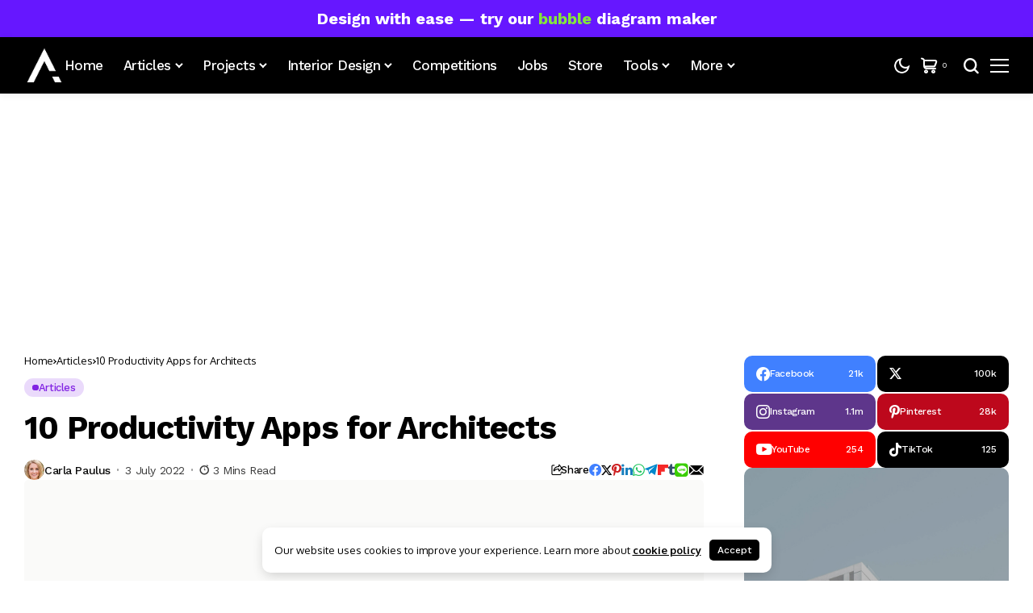

--- FILE ---
content_type: text/html; charset=UTF-8
request_url: https://illustrarch.com/articles/11525-10-productivity-apps-for-architects.html
body_size: 57647
content:
<!DOCTYPE html>
<!--[if IE 9 ]><html class="ie ie9" lang="en-US"><![endif]-->
   <html lang="en-US">
      <head>
         <meta charset="UTF-8">
         <meta http-equiv="X-UA-Compatible" content="IE=edge">
         <meta name="viewport" content="width=device-width, initial-scale=1">
         <link rel="preconnect" href="https://fonts.gstatic.com" crossorigin><link rel="preload" as="style" onload="this.onload=null;this.rel='stylesheet'" id="bopea_fonts_url_preload" href="https://fonts.googleapis.com/css?family=Work+Sans%3A700%7COxygen%3A400%2C700%7CWork+Sans%3A500%2C%2C500%2C500%2C400%2C&amp;display=swap" crossorigin><noscript><link rel="stylesheet" href="https://fonts.googleapis.com/css?family=Work+Sans%3A700%7COxygen%3A400%2C700%7CWork+Sans%3A500%2C%2C500%2C500%2C400%2C&amp;display=swap"></noscript><link rel="profile" href="https://gmpg.org/xfn/11">
         <link rel="stylesheet" type="text/css" href="https://illustrarch.com/wp-content/themes/bopea/font-awesome/css/font-awesome.min.css">
                  <meta name='robots' content='index, follow, max-image-preview:large, max-snippet:-1, max-video-preview:-1' />
<script>window._wca = window._wca || [];</script>

	<!-- This site is optimized with the Yoast SEO Premium plugin v25.4 (Yoast SEO v26.6) - https://yoast.com/wordpress/plugins/seo/ -->
	<title>10 Productivity Apps for Architects | illustrarch</title>
	<meta name="description" content="Productivity is the key to the business in any practice. In the field of architecture, when creativity is as important as efficiency, it becomes even more crucial to be productive all the time." />
	<link rel="canonical" href="https://illustrarch.com/articles/11525-10-productivity-apps-for-architects.html" />
	<meta property="og:locale" content="en_US" />
	<meta property="og:type" content="article" />
	<meta property="og:title" content="10 Productivity Apps for Architects" />
	<meta property="og:description" content="Productivity is the key to the business in any practice. In the field of architecture, when creativity is as important as efficiency, it becomes even more crucial to be productive all the time." />
	<meta property="og:url" content="https://illustrarch.com/articles/11525-10-productivity-apps-for-architects.html" />
	<meta property="og:site_name" content="illustrarch" />
	<meta property="article:publisher" content="https://facebook.com/illustrarch" />
	<meta property="article:published_time" content="2022-07-03T13:00:58+00:00" />
	<meta property="article:modified_time" content="2025-11-28T18:21:34+00:00" />
	<meta property="og:image" content="https://illustrarch.com/wp-content/uploads/2022/06/2.png" />
	<meta name="author" content="Carla Paulus" />
	<meta name="twitter:card" content="summary_large_image" />
	<meta name="twitter:image" content="https://illustrarch.com/wp-content/uploads/2022/06/2.png" />
	<meta name="twitter:creator" content="@illustrarch" />
	<meta name="twitter:site" content="@illustrarch" />
	<meta name="twitter:label1" content="Written by" />
	<meta name="twitter:data1" content="Carla Paulus" />
	<meta name="twitter:label2" content="Est. reading time" />
	<meta name="twitter:data2" content="4 minutes" />
	<script type="application/ld+json" class="yoast-schema-graph">{"@context":"https://schema.org","@graph":[{"@type":"Article","@id":"https://illustrarch.com/articles/11525-10-productivity-apps-for-architects.html#article","isPartOf":{"@id":"https://illustrarch.com/articles/11525-10-productivity-apps-for-architects.html"},"author":{"name":"Carla Paulus","@id":"https://illustrarch.com/#/schema/person/6c10e4102af9e4b412e033f4540c76d0"},"headline":"10 Productivity Apps for Architects","datePublished":"2022-07-03T13:00:58+00:00","dateModified":"2025-11-28T18:21:34+00:00","mainEntityOfPage":{"@id":"https://illustrarch.com/articles/11525-10-productivity-apps-for-architects.html"},"wordCount":784,"commentCount":0,"publisher":{"@id":"https://illustrarch.com/#organization"},"image":["https://illustrarch.com/wp-content/uploads/2022/06/2.png"],"thumbnailUrl":"https://illustrarch.com/wp-content/uploads/2022/06/2.png","keywords":["Apps for Architects","architect design apps","architect productivity tools","architectural design productivity apps","architectural sketching apps","architecture apps for iPad","Architecture practice","architecture project management apps","Architecture Student Productivity","architecture workflow apps","Asana for Architects","Best productivity apps for architects","cloud storage for architects","collaboration apps for architects","communication apps for architects","digital tools for architects","Mobile Apps","Mobile Apps for Architects","organization apps for architects","Productivity Apps for Architects","productivity software for architecture","project management for architects","task management apps for architects","time management apps for architects","top apps for architects","Trello for Architects"],"articleSection":["Articles"],"inLanguage":"en-US","potentialAction":[{"@type":"CommentAction","name":"Comment","target":["https://illustrarch.com/articles/11525-10-productivity-apps-for-architects.html#respond"]}]},{"@type":"WebPage","@id":"https://illustrarch.com/articles/11525-10-productivity-apps-for-architects.html","url":"https://illustrarch.com/articles/11525-10-productivity-apps-for-architects.html","name":"10 Productivity Apps for Architects | illustrarch","isPartOf":{"@id":"https://illustrarch.com/#website"},"primaryImageOfPage":"https://illustrarch.com/wp-content/uploads/2022/06/2.png","image":["https://illustrarch.com/wp-content/uploads/2022/06/2.png"],"thumbnailUrl":"https://illustrarch.com/wp-content/uploads/2022/06/2.png","datePublished":"2022-07-03T13:00:58+00:00","dateModified":"2025-11-28T18:21:34+00:00","description":"Productivity is the key to the business in any practice. In the field of architecture, when creativity is as important as efficiency, it becomes even more crucial to be productive all the time.","breadcrumb":{"@id":"https://illustrarch.com/articles/11525-10-productivity-apps-for-architects.html#breadcrumb"},"inLanguage":"en-US","potentialAction":[{"@type":"ReadAction","target":["https://illustrarch.com/articles/11525-10-productivity-apps-for-architects.html"]}]},{"@type":"ImageObject","inLanguage":"en-US","@id":"https://illustrarch.com/articles/11525-10-productivity-apps-for-architects.html#primaryimage","url":"https://illustrarch.com/wp-content/uploads/2022/06/2.png","contentUrl":"https://illustrarch.com/wp-content/uploads/2022/06/2.png","width":"1174","height":"840","caption":"10 Productivity Apps for Architects"},{"@type":"BreadcrumbList","@id":"https://illustrarch.com/articles/11525-10-productivity-apps-for-architects.html#breadcrumb","itemListElement":[{"@type":"ListItem","position":1,"name":"Home","item":"https://illustrarch.com/"},{"@type":"ListItem","position":2,"name":"10 Productivity Apps for Architects"}]},{"@type":"WebSite","@id":"https://illustrarch.com/#website","url":"https://illustrarch.com/","name":"illustrarch","description":"Daily Dose of Architecture, Design &amp; Inspiration","publisher":{"@id":"https://illustrarch.com/#organization"},"potentialAction":[{"@type":"SearchAction","target":{"@type":"EntryPoint","urlTemplate":"https://illustrarch.com/?s={search_term_string}"},"query-input":{"@type":"PropertyValueSpecification","valueRequired":true,"valueName":"search_term_string"}}],"inLanguage":"en-US"},{"@type":"Organization","@id":"https://illustrarch.com/#organization","name":"illustrarch","url":"https://illustrarch.com/","logo":{"@type":"ImageObject","inLanguage":"en-US","@id":"https://illustrarch.com/#/schema/logo/image/","url":"https://illustrarch.com/wp-content/uploads/2025/07/favicon.png","contentUrl":"https://illustrarch.com/wp-content/uploads/2025/07/favicon.png","width":1080,"height":1080,"caption":"illustrarch"},"image":{"@id":"https://illustrarch.com/#/schema/logo/image/"},"sameAs":["https://facebook.com/illustrarch","https://x.com/illustrarch","https://instagram.com/illustrarch","https://pinterest.com/illustrarch","https://tiktok.com/@illustrarch","https://www.linkedin.com/company/illustrarch/","https://www.youtube.com/@illustrarch","https://www.patreon.com/illustrarch","https://t.me/illustrarch","https://illustrarch.gumroad.com/","http://store.illustrarch.com/","https://taplink.cc/illustrarch"],"description":"Daily dose of architecture with modern design ideas, student projects, architectural diagrams, portfolio inspiration, and global trends. Curated for architects, students, and creatives seeking visual content, software guides, concept development, and architectural storytelling. Stay inspired with fresh, insightful posts that support creativity, education, and innovation in architecture.","email":"contact@illustrarch.com","telephone":"+18182084508","legalName":"illustrarch","foundingDate":"2016-01-01","numberOfEmployees":{"@type":"QuantitativeValue","minValue":"1","maxValue":"10"}},{"@type":"Person","@id":"https://illustrarch.com/#/schema/person/6c10e4102af9e4b412e033f4540c76d0","name":"Carla Paulus","image":{"@type":"ImageObject","inLanguage":"en-US","@id":"https://illustrarch.com/#/schema/person/image/","url":"https://secure.gravatar.com/avatar/29efe0d65915e11c034a6945fabf129790eae20cae33a166b06e86a685865355?s=96&r=g","contentUrl":"https://secure.gravatar.com/avatar/29efe0d65915e11c034a6945fabf129790eae20cae33a166b06e86a685865355?s=96&r=g","caption":"Carla Paulus"},"description":"Architectural Writer &amp; Content Marketer","sameAs":["https://illustrarch.com/author/carlapaulus"],"url":"https://illustrarch.com/author/carlapaulus"}]}</script>
	<!-- / Yoast SEO Premium plugin. -->


<script type='application/javascript'  id='pys-version-script'>console.log('PixelYourSite Free version 11.1.5.1');</script>
<link rel='dns-prefetch' href='//www.google.com' />
<link rel='dns-prefetch' href='//stats.wp.com' />
<link rel='dns-prefetch' href='//www.googletagmanager.com' />
<link rel='dns-prefetch' href='//fonts.googleapis.com' />
<link rel="alternate" type="application/rss+xml" title="illustrarch &raquo; Feed" href="https://illustrarch.com/feed" />
<link rel="alternate" title="oEmbed (JSON)" type="application/json+oembed" href="https://illustrarch.com/wp-json/oembed/1.0/embed?url=https%3A%2F%2Fillustrarch.com%2Farticles%2F11525-10-productivity-apps-for-architects.html" />
<link rel="alternate" title="oEmbed (XML)" type="text/xml+oembed" href="https://illustrarch.com/wp-json/oembed/1.0/embed?url=https%3A%2F%2Fillustrarch.com%2Farticles%2F11525-10-productivity-apps-for-architects.html&#038;format=xml" />
	    
    <meta name="description" content="Productivity is the key to the business in any practice. In the field of architecture, when creativity is as important as efficiency, it becomes even more crucial to be productive all the time. But, using applications from different platforms help you stay productive in many different ways. Here is a list of 10 productivity apps [&hellip;]">
        
        <meta property="og:image" content="https://illustrarch.com/wp-content/uploads/2022/06/2.png">    
        
    <meta property="og:title" content="10 Productivity Apps for Architects">
    <meta property="og:url" content="https://illustrarch.com/articles/11525-10-productivity-apps-for-architects.html">
    <meta property="og:site_name" content="illustrarch">	
        <meta property="og:description" content="Productivity is the key to the business in any practice. In the field of architecture, when creativity is as important as efficiency, it becomes even more crucial to be productive all the time. But, using applications from different platforms help you stay productive in many different ways. Here is a list of 10 productivity apps [&hellip;]" />
	    	<meta property="og:type" content="article"/>
    <meta property="article:published_time" content="2022-07-03T13:00:58+00:00"/>
    <meta property="article:modified_time" content="2025-11-28T18:21:34+00:00"/>
    <meta name="author" content="Carla Paulus"/>
    <meta name="twitter:card" content="summary_large_image"/>
    <meta name="twitter:creator" content="@illustrarch"/>
        <meta name="twitter:label1" content="Written by"/>
        <meta name="twitter:data1" content="Carla Paulus"/>
	<style id='wp-img-auto-sizes-contain-inline-css'>
img:is([sizes=auto i],[sizes^="auto," i]){contain-intrinsic-size:3000px 1500px}
/*# sourceURL=wp-img-auto-sizes-contain-inline-css */
</style>
<link rel='alternate stylesheet' id='powerkit-icons-css' href='https://illustrarch.com/wp-content/plugins/powerkit/assets/fonts/powerkit-icons.woff?ver=3.0.4' as='font' type='font/wof' crossorigin />
<link rel='stylesheet' id='powerkit-css' href='https://illustrarch.com/wp-content/plugins/powerkit/assets/css/powerkit.css?ver=3.0.4' media='all' />
<style id='wp-emoji-styles-inline-css'>

	img.wp-smiley, img.emoji {
		display: inline !important;
		border: none !important;
		box-shadow: none !important;
		height: 1em !important;
		width: 1em !important;
		margin: 0 0.07em !important;
		vertical-align: -0.1em !important;
		background: none !important;
		padding: 0 !important;
	}
/*# sourceURL=wp-emoji-styles-inline-css */
</style>
<link rel='stylesheet' id='wp-block-library-css' href='https://illustrarch.com/wp-includes/css/dist/block-library/style.min.css?ver=6.9' media='all' />
<style id='wp-block-library-theme-inline-css'>
.wp-block-audio :where(figcaption){color:#555;font-size:13px;text-align:center}.is-dark-theme .wp-block-audio :where(figcaption){color:#ffffffa6}.wp-block-audio{margin:0 0 1em}.wp-block-code{border:1px solid #ccc;border-radius:4px;font-family:Menlo,Consolas,monaco,monospace;padding:.8em 1em}.wp-block-embed :where(figcaption){color:#555;font-size:13px;text-align:center}.is-dark-theme .wp-block-embed :where(figcaption){color:#ffffffa6}.wp-block-embed{margin:0 0 1em}.blocks-gallery-caption{color:#555;font-size:13px;text-align:center}.is-dark-theme .blocks-gallery-caption{color:#ffffffa6}:root :where(.wp-block-image figcaption){color:#555;font-size:13px;text-align:center}.is-dark-theme :root :where(.wp-block-image figcaption){color:#ffffffa6}.wp-block-image{margin:0 0 1em}.wp-block-pullquote{border-bottom:4px solid;border-top:4px solid;color:currentColor;margin-bottom:1.75em}.wp-block-pullquote :where(cite),.wp-block-pullquote :where(footer),.wp-block-pullquote__citation{color:currentColor;font-size:.8125em;font-style:normal;text-transform:uppercase}.wp-block-quote{border-left:.25em solid;margin:0 0 1.75em;padding-left:1em}.wp-block-quote cite,.wp-block-quote footer{color:currentColor;font-size:.8125em;font-style:normal;position:relative}.wp-block-quote:where(.has-text-align-right){border-left:none;border-right:.25em solid;padding-left:0;padding-right:1em}.wp-block-quote:where(.has-text-align-center){border:none;padding-left:0}.wp-block-quote.is-large,.wp-block-quote.is-style-large,.wp-block-quote:where(.is-style-plain){border:none}.wp-block-search .wp-block-search__label{font-weight:700}.wp-block-search__button{border:1px solid #ccc;padding:.375em .625em}:where(.wp-block-group.has-background){padding:1.25em 2.375em}.wp-block-separator.has-css-opacity{opacity:.4}.wp-block-separator{border:none;border-bottom:2px solid;margin-left:auto;margin-right:auto}.wp-block-separator.has-alpha-channel-opacity{opacity:1}.wp-block-separator:not(.is-style-wide):not(.is-style-dots){width:100px}.wp-block-separator.has-background:not(.is-style-dots){border-bottom:none;height:1px}.wp-block-separator.has-background:not(.is-style-wide):not(.is-style-dots){height:2px}.wp-block-table{margin:0 0 1em}.wp-block-table td,.wp-block-table th{word-break:normal}.wp-block-table :where(figcaption){color:#555;font-size:13px;text-align:center}.is-dark-theme .wp-block-table :where(figcaption){color:#ffffffa6}.wp-block-video :where(figcaption){color:#555;font-size:13px;text-align:center}.is-dark-theme .wp-block-video :where(figcaption){color:#ffffffa6}.wp-block-video{margin:0 0 1em}:root :where(.wp-block-template-part.has-background){margin-bottom:0;margin-top:0;padding:1.25em 2.375em}
/*# sourceURL=/wp-includes/css/dist/block-library/theme.min.css */
</style>
<style id='classic-theme-styles-inline-css'>
/*! This file is auto-generated */
.wp-block-button__link{color:#fff;background-color:#32373c;border-radius:9999px;box-shadow:none;text-decoration:none;padding:calc(.667em + 2px) calc(1.333em + 2px);font-size:1.125em}.wp-block-file__button{background:#32373c;color:#fff;text-decoration:none}
/*# sourceURL=/wp-includes/css/classic-themes.min.css */
</style>
<link rel='stylesheet' id='mediaelement-css' href='https://illustrarch.com/wp-includes/js/mediaelement/mediaelementplayer-legacy.min.css?ver=4.2.17' media='all' />
<link rel='stylesheet' id='wp-mediaelement-css' href='https://illustrarch.com/wp-includes/js/mediaelement/wp-mediaelement.min.css?ver=6.9' media='all' />
<style id='jetpack-sharing-buttons-style-inline-css'>
.jetpack-sharing-buttons__services-list{display:flex;flex-direction:row;flex-wrap:wrap;gap:0;list-style-type:none;margin:5px;padding:0}.jetpack-sharing-buttons__services-list.has-small-icon-size{font-size:12px}.jetpack-sharing-buttons__services-list.has-normal-icon-size{font-size:16px}.jetpack-sharing-buttons__services-list.has-large-icon-size{font-size:24px}.jetpack-sharing-buttons__services-list.has-huge-icon-size{font-size:36px}@media print{.jetpack-sharing-buttons__services-list{display:none!important}}.editor-styles-wrapper .wp-block-jetpack-sharing-buttons{gap:0;padding-inline-start:0}ul.jetpack-sharing-buttons__services-list.has-background{padding:1.25em 2.375em}
/*# sourceURL=https://illustrarch.com/wp-content/plugins/jetpack/_inc/blocks/sharing-buttons/view.css */
</style>
<style id='global-styles-inline-css'>
:root{--wp--preset--aspect-ratio--square: 1;--wp--preset--aspect-ratio--4-3: 4/3;--wp--preset--aspect-ratio--3-4: 3/4;--wp--preset--aspect-ratio--3-2: 3/2;--wp--preset--aspect-ratio--2-3: 2/3;--wp--preset--aspect-ratio--16-9: 16/9;--wp--preset--aspect-ratio--9-16: 9/16;--wp--preset--color--black: #000000;--wp--preset--color--cyan-bluish-gray: #abb8c3;--wp--preset--color--white: #ffffff;--wp--preset--color--pale-pink: #f78da7;--wp--preset--color--vivid-red: #cf2e2e;--wp--preset--color--luminous-vivid-orange: #ff6900;--wp--preset--color--luminous-vivid-amber: #fcb900;--wp--preset--color--light-green-cyan: #7bdcb5;--wp--preset--color--vivid-green-cyan: #00d084;--wp--preset--color--pale-cyan-blue: #8ed1fc;--wp--preset--color--vivid-cyan-blue: #0693e3;--wp--preset--color--vivid-purple: #9b51e0;--wp--preset--gradient--vivid-cyan-blue-to-vivid-purple: linear-gradient(135deg,rgb(6,147,227) 0%,rgb(155,81,224) 100%);--wp--preset--gradient--light-green-cyan-to-vivid-green-cyan: linear-gradient(135deg,rgb(122,220,180) 0%,rgb(0,208,130) 100%);--wp--preset--gradient--luminous-vivid-amber-to-luminous-vivid-orange: linear-gradient(135deg,rgb(252,185,0) 0%,rgb(255,105,0) 100%);--wp--preset--gradient--luminous-vivid-orange-to-vivid-red: linear-gradient(135deg,rgb(255,105,0) 0%,rgb(207,46,46) 100%);--wp--preset--gradient--very-light-gray-to-cyan-bluish-gray: linear-gradient(135deg,rgb(238,238,238) 0%,rgb(169,184,195) 100%);--wp--preset--gradient--cool-to-warm-spectrum: linear-gradient(135deg,rgb(74,234,220) 0%,rgb(151,120,209) 20%,rgb(207,42,186) 40%,rgb(238,44,130) 60%,rgb(251,105,98) 80%,rgb(254,248,76) 100%);--wp--preset--gradient--blush-light-purple: linear-gradient(135deg,rgb(255,206,236) 0%,rgb(152,150,240) 100%);--wp--preset--gradient--blush-bordeaux: linear-gradient(135deg,rgb(254,205,165) 0%,rgb(254,45,45) 50%,rgb(107,0,62) 100%);--wp--preset--gradient--luminous-dusk: linear-gradient(135deg,rgb(255,203,112) 0%,rgb(199,81,192) 50%,rgb(65,88,208) 100%);--wp--preset--gradient--pale-ocean: linear-gradient(135deg,rgb(255,245,203) 0%,rgb(182,227,212) 50%,rgb(51,167,181) 100%);--wp--preset--gradient--electric-grass: linear-gradient(135deg,rgb(202,248,128) 0%,rgb(113,206,126) 100%);--wp--preset--gradient--midnight: linear-gradient(135deg,rgb(2,3,129) 0%,rgb(40,116,252) 100%);--wp--preset--font-size--small: 13px;--wp--preset--font-size--medium: 20px;--wp--preset--font-size--large: 36px;--wp--preset--font-size--x-large: 42px;--wp--preset--spacing--20: 0.44rem;--wp--preset--spacing--30: 0.67rem;--wp--preset--spacing--40: 1rem;--wp--preset--spacing--50: 1.5rem;--wp--preset--spacing--60: 2.25rem;--wp--preset--spacing--70: 3.38rem;--wp--preset--spacing--80: 5.06rem;--wp--preset--shadow--natural: 6px 6px 9px rgba(0, 0, 0, 0.2);--wp--preset--shadow--deep: 12px 12px 50px rgba(0, 0, 0, 0.4);--wp--preset--shadow--sharp: 6px 6px 0px rgba(0, 0, 0, 0.2);--wp--preset--shadow--outlined: 6px 6px 0px -3px rgb(255, 255, 255), 6px 6px rgb(0, 0, 0);--wp--preset--shadow--crisp: 6px 6px 0px rgb(0, 0, 0);}:where(.is-layout-flex){gap: 0.5em;}:where(.is-layout-grid){gap: 0.5em;}body .is-layout-flex{display: flex;}.is-layout-flex{flex-wrap: wrap;align-items: center;}.is-layout-flex > :is(*, div){margin: 0;}body .is-layout-grid{display: grid;}.is-layout-grid > :is(*, div){margin: 0;}:where(.wp-block-columns.is-layout-flex){gap: 2em;}:where(.wp-block-columns.is-layout-grid){gap: 2em;}:where(.wp-block-post-template.is-layout-flex){gap: 1.25em;}:where(.wp-block-post-template.is-layout-grid){gap: 1.25em;}.has-black-color{color: var(--wp--preset--color--black) !important;}.has-cyan-bluish-gray-color{color: var(--wp--preset--color--cyan-bluish-gray) !important;}.has-white-color{color: var(--wp--preset--color--white) !important;}.has-pale-pink-color{color: var(--wp--preset--color--pale-pink) !important;}.has-vivid-red-color{color: var(--wp--preset--color--vivid-red) !important;}.has-luminous-vivid-orange-color{color: var(--wp--preset--color--luminous-vivid-orange) !important;}.has-luminous-vivid-amber-color{color: var(--wp--preset--color--luminous-vivid-amber) !important;}.has-light-green-cyan-color{color: var(--wp--preset--color--light-green-cyan) !important;}.has-vivid-green-cyan-color{color: var(--wp--preset--color--vivid-green-cyan) !important;}.has-pale-cyan-blue-color{color: var(--wp--preset--color--pale-cyan-blue) !important;}.has-vivid-cyan-blue-color{color: var(--wp--preset--color--vivid-cyan-blue) !important;}.has-vivid-purple-color{color: var(--wp--preset--color--vivid-purple) !important;}.has-black-background-color{background-color: var(--wp--preset--color--black) !important;}.has-cyan-bluish-gray-background-color{background-color: var(--wp--preset--color--cyan-bluish-gray) !important;}.has-white-background-color{background-color: var(--wp--preset--color--white) !important;}.has-pale-pink-background-color{background-color: var(--wp--preset--color--pale-pink) !important;}.has-vivid-red-background-color{background-color: var(--wp--preset--color--vivid-red) !important;}.has-luminous-vivid-orange-background-color{background-color: var(--wp--preset--color--luminous-vivid-orange) !important;}.has-luminous-vivid-amber-background-color{background-color: var(--wp--preset--color--luminous-vivid-amber) !important;}.has-light-green-cyan-background-color{background-color: var(--wp--preset--color--light-green-cyan) !important;}.has-vivid-green-cyan-background-color{background-color: var(--wp--preset--color--vivid-green-cyan) !important;}.has-pale-cyan-blue-background-color{background-color: var(--wp--preset--color--pale-cyan-blue) !important;}.has-vivid-cyan-blue-background-color{background-color: var(--wp--preset--color--vivid-cyan-blue) !important;}.has-vivid-purple-background-color{background-color: var(--wp--preset--color--vivid-purple) !important;}.has-black-border-color{border-color: var(--wp--preset--color--black) !important;}.has-cyan-bluish-gray-border-color{border-color: var(--wp--preset--color--cyan-bluish-gray) !important;}.has-white-border-color{border-color: var(--wp--preset--color--white) !important;}.has-pale-pink-border-color{border-color: var(--wp--preset--color--pale-pink) !important;}.has-vivid-red-border-color{border-color: var(--wp--preset--color--vivid-red) !important;}.has-luminous-vivid-orange-border-color{border-color: var(--wp--preset--color--luminous-vivid-orange) !important;}.has-luminous-vivid-amber-border-color{border-color: var(--wp--preset--color--luminous-vivid-amber) !important;}.has-light-green-cyan-border-color{border-color: var(--wp--preset--color--light-green-cyan) !important;}.has-vivid-green-cyan-border-color{border-color: var(--wp--preset--color--vivid-green-cyan) !important;}.has-pale-cyan-blue-border-color{border-color: var(--wp--preset--color--pale-cyan-blue) !important;}.has-vivid-cyan-blue-border-color{border-color: var(--wp--preset--color--vivid-cyan-blue) !important;}.has-vivid-purple-border-color{border-color: var(--wp--preset--color--vivid-purple) !important;}.has-vivid-cyan-blue-to-vivid-purple-gradient-background{background: var(--wp--preset--gradient--vivid-cyan-blue-to-vivid-purple) !important;}.has-light-green-cyan-to-vivid-green-cyan-gradient-background{background: var(--wp--preset--gradient--light-green-cyan-to-vivid-green-cyan) !important;}.has-luminous-vivid-amber-to-luminous-vivid-orange-gradient-background{background: var(--wp--preset--gradient--luminous-vivid-amber-to-luminous-vivid-orange) !important;}.has-luminous-vivid-orange-to-vivid-red-gradient-background{background: var(--wp--preset--gradient--luminous-vivid-orange-to-vivid-red) !important;}.has-very-light-gray-to-cyan-bluish-gray-gradient-background{background: var(--wp--preset--gradient--very-light-gray-to-cyan-bluish-gray) !important;}.has-cool-to-warm-spectrum-gradient-background{background: var(--wp--preset--gradient--cool-to-warm-spectrum) !important;}.has-blush-light-purple-gradient-background{background: var(--wp--preset--gradient--blush-light-purple) !important;}.has-blush-bordeaux-gradient-background{background: var(--wp--preset--gradient--blush-bordeaux) !important;}.has-luminous-dusk-gradient-background{background: var(--wp--preset--gradient--luminous-dusk) !important;}.has-pale-ocean-gradient-background{background: var(--wp--preset--gradient--pale-ocean) !important;}.has-electric-grass-gradient-background{background: var(--wp--preset--gradient--electric-grass) !important;}.has-midnight-gradient-background{background: var(--wp--preset--gradient--midnight) !important;}.has-small-font-size{font-size: var(--wp--preset--font-size--small) !important;}.has-medium-font-size{font-size: var(--wp--preset--font-size--medium) !important;}.has-large-font-size{font-size: var(--wp--preset--font-size--large) !important;}.has-x-large-font-size{font-size: var(--wp--preset--font-size--x-large) !important;}
:where(.wp-block-post-template.is-layout-flex){gap: 1.25em;}:where(.wp-block-post-template.is-layout-grid){gap: 1.25em;}
:where(.wp-block-term-template.is-layout-flex){gap: 1.25em;}:where(.wp-block-term-template.is-layout-grid){gap: 1.25em;}
:where(.wp-block-columns.is-layout-flex){gap: 2em;}:where(.wp-block-columns.is-layout-grid){gap: 2em;}
:root :where(.wp-block-pullquote){font-size: 1.5em;line-height: 1.6;}
/*# sourceURL=global-styles-inline-css */
</style>
<link rel='stylesheet' id='bdm-style-css' href='https://illustrarch.com/wp-content/plugins/Bubble%20Diagram%20Maker%20Latest/assets/css/bubble-diagram.css?ver=1.0.0' media='all' />
<link rel='stylesheet' id='absolute-reviews-css' href='https://illustrarch.com/wp-content/plugins/absolute-reviews/public/css/absolute-reviews-public.css?ver=1.1.6' media='all' />
<link rel='stylesheet' id='advanced-popups-css' href='https://illustrarch.com/wp-content/plugins/advanced-popups/public/css/advanced-popups-public.css?ver=1.2.2' media='all' />
<link rel='stylesheet' id='powerkit-author-box-css' href='https://illustrarch.com/wp-content/plugins/powerkit/modules/author-box/public/css/public-powerkit-author-box.css?ver=3.0.4' media='all' />
<link rel='stylesheet' id='powerkit-basic-elements-css' href='https://illustrarch.com/wp-content/plugins/powerkit/modules/basic-elements/public/css/public-powerkit-basic-elements.css?ver=3.0.4' media='screen' />
<link rel='stylesheet' id='powerkit-coming-soon-css' href='https://illustrarch.com/wp-content/plugins/powerkit/modules/coming-soon/public/css/public-powerkit-coming-soon.css?ver=3.0.4' media='all' />
<link rel='stylesheet' id='powerkit-content-formatting-css' href='https://illustrarch.com/wp-content/plugins/powerkit/modules/content-formatting/public/css/public-powerkit-content-formatting.css?ver=3.0.4' media='all' />
<link rel='stylesheet' id='powerkit-сontributors-css' href='https://illustrarch.com/wp-content/plugins/powerkit/modules/contributors/public/css/public-powerkit-contributors.css?ver=3.0.4' media='all' />
<link rel='stylesheet' id='powerkit-facebook-css' href='https://illustrarch.com/wp-content/plugins/powerkit/modules/facebook/public/css/public-powerkit-facebook.css?ver=3.0.4' media='all' />
<link rel='stylesheet' id='powerkit-featured-categories-css' href='https://illustrarch.com/wp-content/plugins/powerkit/modules/featured-categories/public/css/public-powerkit-featured-categories.css?ver=3.0.4' media='all' />
<link rel='stylesheet' id='powerkit-inline-posts-css' href='https://illustrarch.com/wp-content/plugins/powerkit/modules/inline-posts/public/css/public-powerkit-inline-posts.css?ver=3.0.4' media='all' />
<link rel='stylesheet' id='powerkit-instagram-css' href='https://illustrarch.com/wp-content/plugins/powerkit/modules/instagram/public/css/public-powerkit-instagram.css?ver=3.0.4' media='all' />
<link rel='stylesheet' id='powerkit-justified-gallery-css' href='https://illustrarch.com/wp-content/plugins/powerkit/modules/justified-gallery/public/css/public-powerkit-justified-gallery.css?ver=3.0.4' media='all' />
<link rel='stylesheet' id='glightbox-css' href='https://illustrarch.com/wp-content/plugins/powerkit/modules/lightbox/public/css/glightbox.min.css?ver=3.0.4' media='all' />
<link rel='stylesheet' id='powerkit-lightbox-css' href='https://illustrarch.com/wp-content/plugins/powerkit/modules/lightbox/public/css/public-powerkit-lightbox.css?ver=3.0.4' media='all' />
<link rel='stylesheet' id='powerkit-opt-in-forms-css' href='https://illustrarch.com/wp-content/plugins/powerkit/modules/opt-in-forms/public/css/public-powerkit-opt-in-forms.css?ver=3.0.4' media='all' />
<link rel='stylesheet' id='powerkit-pinterest-css' href='https://illustrarch.com/wp-content/plugins/powerkit/modules/pinterest/public/css/public-powerkit-pinterest.css?ver=3.0.4' media='all' />
<link rel='stylesheet' id='powerkit-widget-posts-css' href='https://illustrarch.com/wp-content/plugins/powerkit/modules/posts/public/css/public-powerkit-widget-posts.css?ver=3.0.4' media='all' />
<link rel='stylesheet' id='powerkit-slider-gallery-css' href='https://illustrarch.com/wp-content/plugins/powerkit/modules/slider-gallery/public/css/public-powerkit-slider-gallery.css?ver=3.0.4' media='all' />
<link rel='stylesheet' id='powerkit-social-links-css' href='https://illustrarch.com/wp-content/plugins/powerkit/modules/social-links/public/css/public-powerkit-social-links.css?ver=3.0.4' media='all' />
<link rel='stylesheet' id='powerkit-table-of-contents-css' href='https://illustrarch.com/wp-content/plugins/powerkit/modules/table-of-contents/public/css/public-powerkit-table-of-contents.css?ver=3.0.4' media='all' />
<link rel='stylesheet' id='powerkit-twitter-css' href='https://illustrarch.com/wp-content/plugins/powerkit/modules/twitter/public/css/public-powerkit-twitter.css?ver=3.0.4' media='all' />
<link rel='stylesheet' id='powerkit-widget-about-css' href='https://illustrarch.com/wp-content/plugins/powerkit/modules/widget-about/public/css/public-powerkit-widget-about.css?ver=3.0.4' media='all' />
<link rel='stylesheet' id='woocommerce-layout-css' href='https://illustrarch.com/wp-content/plugins/woocommerce/assets/css/woocommerce-layout.css?ver=10.4.3' media='all' />
<style id='woocommerce-layout-inline-css'>

	.infinite-scroll .woocommerce-pagination {
		display: none;
	}
/*# sourceURL=woocommerce-layout-inline-css */
</style>
<link rel='stylesheet' id='woocommerce-smallscreen-css' href='https://illustrarch.com/wp-content/plugins/woocommerce/assets/css/woocommerce-smallscreen.css?ver=10.4.3' media='only screen and (max-width: 768px)' />
<link rel='stylesheet' id='woocommerce-general-css' href='https://illustrarch.com/wp-content/plugins/woocommerce/assets/css/woocommerce.css?ver=10.4.3' media='all' />
<style id='woocommerce-inline-inline-css'>
.woocommerce form .form-row .required { visibility: visible; }
/*# sourceURL=woocommerce-inline-inline-css */
</style>
<link rel='stylesheet' id='ez-toc-css' href='https://illustrarch.com/wp-content/plugins/easy-table-of-contents/assets/css/screen.min.css?ver=2.0.79.2' media='all' />
<style id='ez-toc-inline-css'>
div#ez-toc-container .ez-toc-title {font-size: 120%;}div#ez-toc-container .ez-toc-title {font-weight: 500;}div#ez-toc-container ul li , div#ez-toc-container ul li a {font-size: 95%;}div#ez-toc-container ul li , div#ez-toc-container ul li a {font-weight: 500;}div#ez-toc-container nav ul ul li {font-size: 90%;}.ez-toc-box-title {font-weight: bold; margin-bottom: 10px; text-align: center; text-transform: uppercase; letter-spacing: 1px; color: #666; padding-bottom: 5px;position:absolute;top:-4%;left:5%;background-color: inherit;transition: top 0.3s ease;}.ez-toc-box-title.toc-closed {top:-25%;}
.ez-toc-container-direction {direction: ltr;}.ez-toc-counter ul{counter-reset: item ;}.ez-toc-counter nav ul li a::before {content: counters(item, '.', decimal) '. ';display: inline-block;counter-increment: item;flex-grow: 0;flex-shrink: 0;margin-right: .2em; float: left; }.ez-toc-widget-direction {direction: ltr;}.ez-toc-widget-container ul{counter-reset: item ;}.ez-toc-widget-container nav ul li a::before {content: counters(item, '.', decimal) '. ';display: inline-block;counter-increment: item;flex-grow: 0;flex-shrink: 0;margin-right: .2em; float: left; }
/*# sourceURL=ez-toc-inline-css */
</style>

<link rel='stylesheet' id='bopea_layout-css' href='https://illustrarch.com/wp-content/themes/bopea/css/layout.css?ver=1.1.2' media='all' />
<link rel='stylesheet' id='bopea_style-css' href='https://illustrarch.com/wp-content/themes/bopea/style.css?ver=1.1.2' media='all' />
<style id='bopea_style-inline-css'>
body.options_dark_skin{ --jl-logo-txt-color: #fff; --jl-logo-txt-side-color: #fff; --jl-logo-txt-foot-color: #fff; --jl-sh-bg: #fff; --jl-menu-ac-color: #000000; --jl-theme-head-color: #fff; --jl-single-head-color: #fff; --jl-single-h1-color: #fff; --jl-single-h2-color: #fff; --jl-single-h3-color: #fff; --jl-single-h4-color: #fff; --jl-single-h5-color: #fff; --jl-single-h6-color: #fff; --jl-main-color: #7118ff; --jl-bg-color: #010617; --jl-boxbg-color: #010617; --jl-txt-color: #FFF; --jl-btn-bg: #454545; --jl-comment-btn-link: #454545; --jl-comment-btn-linkc: #FFF; --jlgdpr-bg: #222; --jlgdpr-color: #FFF; --jl-menu-bg: #000f45; --jl-menu-line-color: #2f2f2f; --jl-menu-color: #ffffff; --jl-menu-hcolor: #FFF; --jl-sub-bg-color: #222; --jl-sub-menu-color: #FFF; --jl-sub-line-color: #464646; --jl-sub-item-bg: #333; --jl-sub-hcolor: #7118ff; --jl-logo-bg: #111; --jl-logo-color: #FFF; --jl-single-color: #FFF; --jl-single-link-color: #7118ff; --jl-single-link-hcolor: #7118ff; --jl-except-color: #ddd; --jl-meta-color: #ffffff; --jl-post-line-color: #494949; --jl-author-bg: #454545; --jl-foot-bg: #020D34; --jl-foot-color: #dcdcdc; --jl-foot-link: #ffffff; --jl-foot-hlink: #7118ff; --jl-foot-head: #005aff; --jl-foot-line: rgba(136,136,136,0.15); } body.admin-bar{ --jl-stick-abar: 32px; } body{ --jl-canvas-w: 350px; --jl-logo-size: 32px; --jl-logo-size-mob: 30px; --jl-logo-txt-sps: ; --jl-logo-txt-color: #ffffff; --jl-logo-txt-side-color: #000; --jl-logo-txt-foot-color: #000; --jl-img-h: 56.25%; --jl-sh-bg: #000; --jl-theme-head-color: #000; --jl-single-head-color: #000; --jl-single-h1-color: #000; --jl-single-h2-color: #000; --jl-single-h3-color: #000; --jl-single-h4-color: #000; --jl-single-h5-color: #000; --jl-single-h6-color: #000; --jl-main-width: 1260px; --jl-boxed-p: 30px; --jl-main-color: #000000; --jl-cat-sk: #000000; --jl-bg-color: #FFF; --jl-boxbg-color: #FFF; --jl-txt-color: #000; --jl-txt-light: #FFF; --jl-btn-bg: #000; --jl-comment-btn-link: #F1F1F1; --jl-comment-btn-linkc: #000; --jl-desc-light: #ddd; --jl-meta-light: #ffffff; --jl-input-radius: 5px; --jl-input-size: 15px; --jl-button-radius: 5px; --jl-fnav-radius: 10px; --jl-menu-bg: #000000; --jl-menu-line-color: #eeeeee; --jl-menu-color: #ffffff; --jl-menu-hcolor: #ffffff; --jl-sub-bg-color: #ffffff; --jl-sub-menu-color: #0a0a0a; --jl-sub-line-color: #eeeeee; --jl-sub-m-radius: 8px; --jl-menu-ac-color: #000000; --jl-menu-ac-height: 3px; --jl-logo-bg: #FFF; --jl-logo-color: #000; --jl-pa-ach: 33px; --jl-pa-ach-excp: 16px; --jl-ache-4col: 25px; --jl-ache-3col: 35px; --jl-ache-2col: 35px; --jl-ach-excp: 14px; --jl-ach-ls-excp: 0em; --jl-ach-lh-excp: 1.5; --jl-excpt-row: 2; --jl-single-title-size: 40px; --jl-sub-title-s: 17px; --jl-subt-max: 100%; --jl-single-color: #282828; --jl-single-link-color: #005aff; --jl-single-link-hcolor: #005aff; --jl-except-color: #666; --jl-meta-color: #0a0a0a; --jl-post-line-color: #e0e0e0; --jl-author-bg: rgba(136,136,136,0.1); --jl-post-related-size: 18px; --jl-foot-bg: #f9f9fa; --jl-foot-color: #0a0a0a; --jl-foot-link: #0a0a0a; --jl-foot-hlink: #005aff; --jl-foot-head: #000000; --jl-foot-line: rgba(136,136,136,0.15); --jl-foot-menu-col: 2; --jl-foot-title-size: 18px; --jl-foot-font-size: 14px; --jl-foot-copyright: 13px; --jl-foot-menu-size: 13px; --jl-body-font: Oxygen, Verdana, Geneva, sans-serif; --jl-body-font-size: 14px; --jl-body-font-weight: 400; --jl-body-spacing: 0em; --jl-body-line-height: 1.5; --jl-logo-width: 50px; --jl-m-logo-width: 120px; --jl-s-logo-width: 120px; --jl-fot-logo-width: 120px; --jl-title-font: Work Sans, Verdana, Geneva, sans-serif; --jl-title-font-weight: 700; --jl-title-transform: none; --jl-title-space: -0.02em; --jl-title-line-height: 1.2; --jl-title-line-h: 1px; --jl-content-font-size: 17px; --jl-content-spacing: 0em; --jl-content-line-height: 1.6; --jl-sec-menu-height: 70px; --jl-stick-space: 20px; --jl-stick-abar: 0px; --jl-stick-abmob: 46px; --jl-menu-font: Work Sans, Verdana, Geneva, sans-serif; --jl-menu-font-size: 17px; --jl-menu-font-weight: 500; --jl-menu-transform: capitalize; --jl-menu-space: -0.03em; --jl-spacing-menu: 25px; --jl-submenu-font-size: 15px; --jl-submenu-font-weight: 500; --jl-submenu-transform: capitalize; --jl-submenu-space: -0.02em; --jl-sub-item-bg: #f6f6f6; --jl-sub-hcolor: #005aff; --jl-cat-font-size: 13px; --jl-cat-font-weight: 500; --jl-cat-font-space: -0.03em; --jl-cat-transform: capitalize; --jl-meta-font-size: 13px; --jl-meta-font-ssize: 14px; --jl-meta-font-weight: 400; --jl-meta-a-font-weight: 500; --jl-meta-font-space: -0.03em; --jl-meta-transform: capitalize; --jl-button-font-size: 14px; --jl-button-font-weight: 500; --jl-button-transform: capitalize; --jl-button-space: 0em; --jl-loadmore-font-size: 13px; --jl-loadmore-font-weight: 500; --jl-loadmore-transform: capitalize; --jl-loadmore-space: 0em; --jl-border-rounded: 5px; --jl-sg-rounded: ; --jl-top-rounded: 6px; --jlgdpr-width: 700px; --jlgdpr-space: 10px; --jlgdpr-radius: 10px; --jlgdpr-padding: 15px; --jlgdpr-pos: center; --jl-cookie-des-size: 13px; --jl-cookie-btn-size: 12px; --jlgdpr-btn: 5px; --jl-cookie-btn-space: 0em; --jl-cookie-btn-transform: capitalize; --jlgdpr-bg: #fff; --jlgdpr-color: #000; --jl-widget-fsize: 18px; --jl-widget-space: -0.03em; --jl-widget-transform: capitalize; } ::selection { background-color: #7118ff; color: #FFF; } .jl_rel_posts .jl_imgw { padding-bottom: var(--jl-img-h, 66.66667%) !important; height: unset !important; } .jl_lg_opt .jl_ov_el .jl_fe_text .jl_fe_inner{ position: relative !important; z-index: 1; } .jl_lg_opt .jl_cap_ov.jlcapvv{ z-index: 0; }  .jl_fr12_inner .jl_imgw, .jl_fr7_inner .jl_p_fr7 .jl_imgw, .jl_fr6_inner .jl_cgrid_layout .jl_imgw{ padding-bottom: var(--jl-img-h, 66.66667%); height: unset; } .jl_fe_text{ text-align: var(--jl-t-align, left); } .jl_sifea_img{max-width: fit-content;}  .jl_achv_tpl_list{ --jl-ache-title: 20px; } .jl_achv_tpl_2grid{ --jl-ache-title: 22px; } .jl_achv_tpl_3grid{ --jl-ache-title: 22px; } .jl_achv_tpl_4grid{ --jl-ache-title: 17px; } .jl_achv_tpl_classic{ --jl-ache-title: 35px; } .jl_achv_tpl_2ov{ --jl-ache-title: 23px; } .jl_achv_tpl_3ov{ --jl-ache-title: 22px; } .jl_achv_tpl_4ov{ --jl-ache-title: 18px; }  .jlemw > *{ margin: 0px !important; } .jl_ov_el { background: #222; border-radius: var(--jl-border-rounded); } iframe.instagram-media { margin: 0 auto!important } .twitter-tweet { margin-right: auto; margin-left: auto } .jl_tline .jl_fe_title a, .jl_tline .jl_wc_title a, .jl_tline .woocommerce-loop-product__title a, .jl_tline .jl_navpost .jl_cpost_title, .jl_bgt .jl_fe_title a, .jl_bgt .jl_wc_title a, .jl_bgt .woocommerce-loop-product__title a, .jl_bgt .jl_navpost .jl_cpost_title{ display: inline !important; } body.options_dark_skin #jl_sb_nav{ --jl-bg-color: #010617; --sect-t-color: #fff; --jl-txt-color: #fff; --jl-meta-color: #ddd; --jl-post-line-color: #303041; --jl-theme-head-color: var(--sect-t-color); } #jl_sb_nav{ --jl-bg-color: #ffffff; --sect-t-color: #000; --jl-txt-color: #000; --jl-meta-color: #0a0a0a; --jl-post-line-color: #e9ecef; --jl-theme-head-color: var(--sect-t-color); } .jl_sh_ctericons.jlshcolor li, .jl_sh_ctericons.jlshsc li{ display: flex; align-items: center; } .jl_sh_ctericons.jlshcolor .jl_sh_i, .jl_sh_ctericons.jlshsc .jl_sh_i{ display: flex; } .jl_encanw #jl_sb_nav .logo_small_wrapper a img.jl_logo_n{ opacity: 0; } .jl_encanw #jl_sb_nav .logo_small_wrapper a img.jl_logo_w{ opacity: 1; } .jl_enhew .jlc-hmain-in .logo_small_wrapper a img.jl_logo_n{ opacity: 0; } .jl_enhew .jlc-hmain-in .logo_small_wrapper a img.jl_logo_w{ opacity: 1; } .jl_enstew .jlc-stick-main-in .logo_small_wrapper a img.jl_logo_n{ opacity: 0; } .jl_enstew .jlc-stick-main-in .logo_small_wrapper a img.jl_logo_w{ opacity: 1; } .jl_ovt{ height: 1px; visibility: hidden; margin: 0px; padding: 0px; } .jl_ads_wrap_sec *{ margin: 0px; padding: 0px; } .jl_ads_wrap_sec.jl_head_adsab{align-items:center;}.jl_ads_wrap_sec.jl_head_adsbl{margin-top: 40px; align-items:center;}.jl_ads_wrap_sec.jl_con_adsab{align-items:center;}.jl_ads_wrap_sec.jl_con_adsbl{align-items:center;}.jl_ads_wrap_sec.jl_auth_adsab{margin-top: 40px; align-items:center;}.jl_ads_wrap_sec.jl_auth_adsbl{align-items:center;}.jl_ads_wrap_sec.jl_rel_adsab{align-items:center;}.jl_ads_wrap_sec.jl_rel_adsbl{align-items:center;}.jl_ads_wrap_sec.jl_foot_adsab{margin-bottom: 40px; align-items:center;}.jl_ads_wrap_sec.jl_foot_adsbl{padding: 40px 0px; align-items:center;}.jl_imgw:hover .jl_imgin img, .jl_ov_el:hover .jl_imgin img, .jl_box_info:hover .jl_box_bg img{transform: scale(1.01);}.jlac_smseah.active_search_box{ overflow: unset; } .jlac_smseah.active_search_box .search_header_wrapper .jli-search{ transform: scale(.9); } .jl_shwp{ display: flex; height: 100%; } .jl_ajse{ position: absolute !important; background: var(--jl-sub-bg-color); width: 350px; top: 100% !important; right: 0px; left: auto; padding: 15px 20px; height: unset; box-shadow: 0 0 25px 0 rgba(0,0,0,.08); border-radius: var(--jl-sub-m-radius, 8px); transform: translateY(-0.6rem); } .jl_ajse .searchform_theme{ padding: 0px; float: none !important; position: unset; transform: unset; display: flex; align-items: center; justify-content: space-between; border-radius: 0px; border-bottom: 0px !important; } .jl_ajse .jl_search_head{ width: 100%; display: flex; flex-direction: column; } .jl_ajse.search_form_menu_personal .searchform_theme .search_btn{ float: none; border: 0px !important; height: 30px; font-size: 14px; color: var(--jl-sub-menu-color) !important; } .jl_ajse .jl_shnone{ font-size: 14px; margin: 0px; } .jl_ajse.search_form_menu_personal .searchform_theme .search_btn::-webkit-input-placeholder{ color: var(--jl-sub-menu-color) !important; } .jl_ajse.search_form_menu_personal .searchform_theme .search_btn::-moz-placeholder{ color: var(--jl-sub-menu-color) !important; } .jl_ajse.search_form_menu_personal .searchform_theme .search_btn:-ms-input-placeholder{ color: var(--jl-sub-menu-color) !important; } .jl_ajse.search_form_menu_personal .searchform_theme .search_btn:-moz-placeholder{ color: var(--jl-sub-menu-color) !important; } .jl_ajse .searchform_theme .button{ height: 30px; position: unset; padding: 0px 12px !important; background: var(--jl-main-color) !important; border-radius: var(--jl-sbr, 4px); text-transform: capitalize; font-weight: var(--jl-button-font-weight); font-size: 14px; width: auto; letter-spacing: var(--jl-submenu-space); } .jlc-hmain-w.jl_base_menu .jl_ajse .searchform_theme .button i.jli-search, .jlc-stick-main-w .jl_ajse .searchform_theme .button i.jli-search{ color: #fff !important; font-size: 12px; } .jl_ajse .jl_search_wrap_li{ --jl-img-space: 10px; --jl-img-w: 90px; --jl-smimg-h: 70px; --jl-h-align: left; --jl-t-size: 14px; --jl-txt-color: var(--jl-sub-menu-color) !important; --jl-meta-color: var(--jl-sub-menu-color) !important; --jlrow-gap: 15px; --jl-img-m: 13px; --jl-post-line-color: transparent; } .jl_ajse .jl_search_wrap_li .jl-donut-front{ top: 0px; right: 0px; } .jl_ajse .jl_search_wrap_li .jl_grid_wrap_f{ width: 100%; display: grid; overflow: hidden; grid-template-columns: repeat(1,minmax(0,1fr)); grid-row-gap: var(--jlrow-gap); border-top: 2px solid var(--jl-sub-line-color); padding-top: 20px; margin-top: 10px; margin-bottom: 6px; } .jl_ajse .jl_search_wrap_li .jl_li_in{ flex-direction: row !important; } .jl_ajse .jl_search_wrap_li .jl_li_in .jl_img_holder{ height: 70px !important; -webkit-flex: 0 0 var(--jl-img-w, 180px); -ms-flex: 0 0 var(--jl-img-w, 180px); flex: 0 0 var(--jl-img-w, 180px); width: var(--jl-img-w, 180px); } .jl_ajse .jl_search_wrap_li .jl_li_in .jl_img_holder .jl_imgw{ height: 70px !important; } .jl_ajse .jl_post_meta{ opacity: .5; margin-top: 5px !important; } .jl_ajse .jl_post_meta .jl_author_img_w, .jl_ajse .jl_post_meta .post-date:before{ display: none; } .jl_item_bread i{font-size: inherit;} .logo_link, .logo_link:hover{ font-family: var(--jl-title-font); font-weight: var(--jl-title-font-weight); text-transform: var(--jl-title-transform); letter-spacing: var(--jl-logo-txt-sps); line-height: var(--jl-title-line-height); font-size: var(--jl-logo-size); color: var(--jl-logo-txt-color); } @media only screen and (max-width: 767px) { .logo_link, .logo_link:hover{ font-size: var(--jl-logo-size-mob); } } .logo_link > h1, .logo_link > span{ font-size: inherit; color: var(--jl-logo-txt-color); } .jl_mobile_nav_inner .logo_link, .jl_mobile_nav_inner .logo_link:hover{ color: var(--jl-logo-txt-side-color); } .jl_ft_cw .logo_link, .jl_ft_cw .logo_link:hover{ color: var(--jl-logo-txt-foot-color); } body, p, .jl_fe_des{ letter-spacing: var(--jl-body-spacing); } .jl_content, .jl_content p{ font-size: var(--jl-content-font-size); line-height: var(--jl-content-line-height); letter-spacing: var(--jl-content-spacing); } .jl_vid_mp.jl_livid.sgvpop{ display: flex; } .jl_vid_mp.jl_livid.sgvpop .jl_pop_vid{ position: absolute !important; } .jl_single_tpl7 .jl_vid_mp.jl_livid.sgvpop, .jl_shead_mix9 .jl_vid_mp.jl_livid.sgvpop, .jl_shead_mix12 .jl_vid_mp.jl_livid.sgvpop, .jl_shead_tpl3 .jl_vid_mp.jl_livid.sgvpop{ transform: unset; position: unset; margin: 30px auto 0px auto; } .post_sw{display: none;} .jls_con_w{max-width: 100%;}     .jl_lb3 .jl_cat_lbl, .jl_lb4 .jl_cat_lbl, .jl_lb5 .jl_cat_lbl, .jl_lb6 .jl_cat_lbl, .jl_lb7 .jl_cat_lbl{ padding: 4px 10px !important; border-radius: 16px !important; } .jlc-container, .jl_shead_tpl4.jl_shead_mix10 .jl_fe_text{max-width: 1260px;} .jl_sli_in .jl_sli_fb{order: 1;} .jl_sli_in .jl_sli_tw{order: 2;} .jl_sli_in .jl_sli_pi{order: 3;} .jl_sli_in .jl_sli_din{order: 4;} .jl_sli_in .jl_sli_wapp{order: 5;} .jl_sli_in .jl_sli_tele{order: 6;} .jl_sli_in .jl_sli_tumblr{order: 7;} .jl_sli_in .jl_sli_line{order: 7;} .jl_sli_in .jl_sli_flip{order: 7;} .jl_sli_in .jl_sli_flip a{background-color: #f52828;} .post_s .jl_sli_w .jl_sli_in .jl_sli_flip a, .jlp_hs .jl_sli_w .jl_sli_in .jl_sli_flip a{color: #f52828;} .jl_sli_in .jl_sli_mil{order: 7;}     .jl_sfoot .jl_sli_in .jl_sli_tumblr{display: none !important;} .jl_sfoot .jl_sli_in .jl_sli_line{display: none !important;} .jl_enltxt .logo_small_wrapper_table .logo_small_wrapper .logo_link *{ max-width: unset; width: unset; } .logo_small_wrapper_table .logo_small_wrapper a .jl_logo_w { position: absolute;top: 0px;left: 0px;opacity: 0; } .rtl .logo_small_wrapper_table .logo_small_wrapper a .jl_logo_w{right: 0px;} .logo_small_wrapper_table .logo_small_wrapper .logo_link *{ max-width: var(--jl-logo-width); width: var(--jl-logo-width); } @media only screen and (max-width: 767px) { .logo_small_wrapper_table .logo_small_wrapper .logo_link *{ max-width: var(--jl-m-logo-width) !important; } } .jl_sleft_side .jl_smmain_side{ order: 1; padding-left: 20px; padding-right: 30px; } .jl_sleft_side .jl_smmain_con{ order: 2; } .jl_rd_wrap{ top: 0; } .jl_rd_read{ height: 5px; background-color: 005aff; background-image: linear-gradient(to right, #2873ff 0%, 005aff 100%); } .jl_view_none{display: none !important;} .jl_sifea_img, .jl_smmain_w .swiper-slide-inner{ border-radius: var(--jl-border-rounded); overflow: hidden; } .jl_shead_mix12 .jl_ov_layout, .jl_shead_mix10 .jl_ov_layout, .jl_shead_mix9 .jl_ov_layout{ border-radius: 0px; }   .jl_fot_gwp{ display: flex; width: 100%; justify-content: space-between; align-items: center; margin-top: 25px; } .jl_fot_gwp .jl_post_meta{ margin-top: 0px !important; } .jl_ma_layout .jl-ma-opt:nth-child(2) .jl_fot_gwp .jl_post_meta{ margin-top: 13px !important; } @media only screen and (min-width: 769px) { .jl_ma_layout .jl-ma-opt:nth-child(2) .jl_fot_gwp .jl_post_meta{ margin-top: 0px !important; } } .jl_fot_gwp .jl_fot_sh{ display: flex; } .jl_fot_gwp .jl_fot_sh > span{ display: flex; align-items: center; font-size: 14px; color: #B5B5B5; } .jl_fot_gwp .jl_fot_sh .jl_book_mark.jl_saved_p{ color: var(--jl-main-color); } .jl_fot_gwp .jl_fot_sh .jl_book_mark.jl_saved_p .jli-icon_save:before{ content: "\e901"; } .jl_fot_gwp .jl_fot_sh .jl_fot_share_i{ margin-left: 13px; } .jls_tooltip { position: relative; display: inline-block; cursor: pointer; } .jls_tooltip .jls_tooltip_w{ visibility: hidden; position: absolute; z-index: 1; opacity: 0; transition: opacity .3s; } .jls_tooltip:hover .jls_tooltip_w{ visibility: visible; opacity: 1; } .jls_tooltip .jls_tooltiptext { position: relative; display: flex; text-align: center; padding: 0px; justify-content: center; } .jl_ov_el .jls_tooltip .jls_tooltiptext{ --jl-sh-bg: #fff; } .jls_tooltip-top { padding-bottom: 10px !important; bottom: 100%; left: 50%; margin-left: -50px; } .jls_tooltiptext .jls_tooltip_in{ position: relative; z-index: 2; background: var(--jl-sh-bg); padding: 5px 0px; font-weight: 400; border-radius: 7px; } .jls_tooltip_in .jl_sli_line.jl_shli{ display: none !important; } .jls_tooltip > svg{ width: 0.93em; height: 0.93em; } .jls_tooltip > i{ font-size: 90%; } .jl_share_l_bg .jls_tooltiptext .jl_sli_in{ gap: 3px !important; display: flex; } .jls_tooltip-top .jls_tooltiptext::after { content: ""; position: absolute; bottom: -2px; right: 5px; width: 10px; height: 10px; margin-left: -5px; background-color: var(--jl-sh-bg); z-index: 1; transform: rotate(45deg); } .jl_fot_share_i .jls_tooltip_w{ width: auto; margin-left: 0px; right: 0px; bottom: auto; right: 1px; top: -46px; left: auto; } .jl_fot_share_i .jls_tooltip_w:before{ display:none; } .jl_fot_share_i .jls_tooltip_in{ padding: 6px 8px !important; } .jl_fot_share_i .jls_tooltip_in .post_sw{ display: block; width: auto; } .jl_fot_share_i.jl_share_l_bg.jls_tooltip{ z-index: 10; display: none; margin-left: var(--jl-sh-lp, auto); } .jl_fot_share_i.jl_share_l_bg.jls_tooltip:before{ display: none; } .jls_tooltiptext .jl_shli a{ flex: 0 0 25px; width: 25px !important; height: 25px !important; font-size: 12px !important; display: flex !important; align-items: center !important; justify-content: center !important; color: #fff !important } .jls_tooltiptext .jl_shli:before{ display: none; } .jl_share_l_bg .jls_tooltiptext .jl_sli_in .jl_shli a{ border-radius: 7px !important; color: #fff !important; transition: unset; text-decoration: none !important; } .jls_tooltiptext .single_post_share_icon_post li a i{ margin: 0px; } .jl_fot_gwp .jl_fot_sh .jl_fot_save > i, .jl_fot_gwp .jl_fot_sh .jl_fot_share_i > i{ transition: opacity 0.2s ease 0s; } .jl_fot_gwp .jl_fot_sh .jl_fot_save:hover > i, .jl_fot_gwp .jl_fot_sh .jl_fot_share_i:hover > i{ color: var(--jl-main-color); } .jl_main_achv .jl_fot_share_i.jl_share_l_bg.jls_tooltip{ display: inline-flex; }   .jl_home_bw .image-post-thumb{ margin-bottom: 30px; } .cat-item-4666 span{background: #64a51d}.jl_cat_cid_4666{--jl-catc-bg: #64a51d !important;}.jl_cat_opt4 .jl_cat_opt_w.jl_cat_cid_4666{--jl-catb-bg: #64a51d !important;}.jl_f_cat .jl_cat4666{--jl-cat-sk: #64a51d;}.cat-item-5025 span{background: #ff2905}.jl_cat_cid_5025{--jl-catc-bg: #ff2905 !important;}.jl_cat_opt4 .jl_cat_opt_w.jl_cat_cid_5025{--jl-catb-bg: #ff2905 !important;}.jl_f_cat .jl_cat5025{--jl-cat-sk: #ff2905;}.cat-item-4665 span{background: #8224e3}.jl_cat_cid_4665{--jl-catc-bg: #8224e3 !important;}.jl_cat_opt4 .jl_cat_opt_w.jl_cat_cid_4665{--jl-catb-bg: #8224e3 !important;}.jl_f_cat .jl_cat4665{--jl-cat-sk: #8224e3;}.cat-item-5847 span{background: #1da5ba}.jl_cat_cid_5847{--jl-catc-bg: #1da5ba !important;}.jl_cat_opt4 .jl_cat_opt_w.jl_cat_cid_5847{--jl-catb-bg: #1da5ba !important;}.jl_f_cat .jl_cat5847{--jl-cat-sk: #1da5ba;}.cat-item-22367 span{background: #1e73be}.jl_cat_cid_22367{--jl-catc-bg: #1e73be !important;}.jl_cat_opt4 .jl_cat_opt_w.jl_cat_cid_22367{--jl-catb-bg: #1e73be !important;}.jl_f_cat .jl_cat22367{--jl-cat-sk: #1e73be;}.cat-item-2466 span{background: #1e73be}.jl_cat_cid_2466{--jl-catc-bg: #1e73be !important;}.jl_cat_opt4 .jl_cat_opt_w.jl_cat_cid_2466{--jl-catb-bg: #1e73be !important;}.jl_f_cat .jl_cat2466{--jl-cat-sk: #1e73be;}.cat-item-4668 span{background: #8224e3}.jl_cat_cid_4668{--jl-catc-bg: #8224e3 !important;}.jl_cat_opt4 .jl_cat_opt_w.jl_cat_cid_4668{--jl-catb-bg: #8224e3 !important;}.jl_f_cat .jl_cat4668{--jl-cat-sk: #8224e3;}.cat-item-2462 span{background: #1ebc8a}.jl_cat_cid_2462{--jl-catc-bg: #1ebc8a !important;}.jl_cat_opt4 .jl_cat_opt_w.jl_cat_cid_2462{--jl-catb-bg: #1ebc8a !important;}.jl_f_cat .jl_cat2462{--jl-cat-sk: #1ebc8a;}.cat-item-12201 span{background: #dd3333}.jl_cat_cid_12201{--jl-catc-bg: #dd3333 !important;}.jl_cat_opt4 .jl_cat_opt_w.jl_cat_cid_12201{--jl-catb-bg: #dd3333 !important;}.jl_f_cat .jl_cat12201{--jl-cat-sk: #dd3333;}.cat-item-2443 span{background: #dd3333}.jl_cat_cid_2443{--jl-catc-bg: #dd3333 !important;}.jl_cat_opt4 .jl_cat_opt_w.jl_cat_cid_2443{--jl-catb-bg: #dd3333 !important;}.jl_f_cat .jl_cat2443{--jl-cat-sk: #dd3333;}.cat-item-2460 span{background: #e023da}.jl_cat_cid_2460{--jl-catc-bg: #e023da !important;}.jl_cat_opt4 .jl_cat_opt_w.jl_cat_cid_2460{--jl-catb-bg: #e023da !important;}.jl_f_cat .jl_cat2460{--jl-cat-sk: #e023da;}.cat-item-2463 span{background: #46e25d}.jl_cat_cid_2463{--jl-catc-bg: #46e25d !important;}.jl_cat_opt4 .jl_cat_opt_w.jl_cat_cid_2463{--jl-catb-bg: #46e25d !important;}.jl_f_cat .jl_cat2463{--jl-cat-sk: #46e25d;}.cat-item-4670 span{background: #c1dd33}.jl_cat_cid_4670{--jl-catc-bg: #c1dd33 !important;}.jl_cat_opt4 .jl_cat_opt_w.jl_cat_cid_4670{--jl-catb-bg: #c1dd33 !important;}.jl_f_cat .jl_cat4670{--jl-cat-sk: #c1dd33;}.cat-item-31134 span{background: #dd9933}.jl_cat_cid_31134{--jl-catc-bg: #dd9933 !important;}.jl_cat_opt4 .jl_cat_opt_w.jl_cat_cid_31134{--jl-catb-bg: #dd9933 !important;}.jl_f_cat .jl_cat31134{--jl-cat-sk: #dd9933;}.cat-item-4673 span{background: #43d89c}.jl_cat_cid_4673{--jl-catc-bg: #43d89c !important;}.jl_cat_opt4 .jl_cat_opt_w.jl_cat_cid_4673{--jl-catb-bg: #43d89c !important;}.jl_f_cat .jl_cat4673{--jl-cat-sk: #43d89c;}.cat-item-4660 span{background: #3f25ea}.jl_cat_cid_4660{--jl-catc-bg: #3f25ea !important;}.jl_cat_opt4 .jl_cat_opt_w.jl_cat_cid_4660{--jl-catb-bg: #3f25ea !important;}.jl_f_cat .jl_cat4660{--jl-cat-sk: #3f25ea;}.cat-item-4674 span{background: #253be8}.jl_cat_cid_4674{--jl-catc-bg: #253be8 !important;}.jl_cat_opt4 .jl_cat_opt_w.jl_cat_cid_4674{--jl-catb-bg: #253be8 !important;}.jl_f_cat .jl_cat4674{--jl-cat-sk: #253be8;}.cat-item-2461 span{background: #dd9933}.jl_cat_cid_2461{--jl-catc-bg: #dd9933 !important;}.jl_cat_opt4 .jl_cat_opt_w.jl_cat_cid_2461{--jl-catb-bg: #dd9933 !important;}.jl_f_cat .jl_cat2461{--jl-cat-sk: #dd9933;}.cat-item-4672 span{background: #ed2575}.jl_cat_cid_4672{--jl-catc-bg: #ed2575 !important;}.jl_cat_opt4 .jl_cat_opt_w.jl_cat_cid_4672{--jl-catb-bg: #ed2575 !important;}.jl_f_cat .jl_cat4672{--jl-cat-sk: #ed2575;}.cat-item-5505 span{background: #1e73be}.jl_cat_cid_5505{--jl-catc-bg: #1e73be !important;}.jl_cat_opt4 .jl_cat_opt_w.jl_cat_cid_5505{--jl-catb-bg: #1e73be !important;}.jl_f_cat .jl_cat5505{--jl-cat-sk: #1e73be;}.cat-item-30207 span{background: #1e73be}.jl_cat_cid_30207{--jl-catc-bg: #1e73be !important;}.jl_cat_opt4 .jl_cat_opt_w.jl_cat_cid_30207{--jl-catb-bg: #1e73be !important;}.jl_f_cat .jl_cat30207{--jl-cat-sk: #1e73be;}.cat-item-2 span{background: #8224e3}.jl_cat_cid_2{--jl-catc-bg: #8224e3 !important;}.jl_cat_opt4 .jl_cat_opt_w.jl_cat_cid_2{--jl-catb-bg: #8224e3 !important;}.jl_f_cat .jl_cat2{--jl-cat-sk: #8224e3;}.cat-item-3750 span{background: #dd3333}.jl_cat_cid_3750{--jl-catc-bg: #dd3333 !important;}.jl_cat_opt4 .jl_cat_opt_w.jl_cat_cid_3750{--jl-catb-bg: #dd3333 !important;}.jl_f_cat .jl_cat3750{--jl-cat-sk: #dd3333;}.cat-item-18634 span{background: #dd9933}.jl_cat_cid_18634{--jl-catc-bg: #dd9933 !important;}.jl_cat_opt4 .jl_cat_opt_w.jl_cat_cid_18634{--jl-catb-bg: #dd9933 !important;}.jl_f_cat .jl_cat18634{--jl-cat-sk: #dd9933;}.cat-item-22372 span{background: #8224e3}.jl_cat_cid_22372{--jl-catc-bg: #8224e3 !important;}.jl_cat_opt4 .jl_cat_opt_w.jl_cat_cid_22372{--jl-catb-bg: #8224e3 !important;}.jl_f_cat .jl_cat22372{--jl-cat-sk: #8224e3;}.cat-item-4658 span{background: #8224e3}.jl_cat_cid_4658{--jl-catc-bg: #8224e3 !important;}.jl_cat_opt4 .jl_cat_opt_w.jl_cat_cid_4658{--jl-catb-bg: #8224e3 !important;}.jl_f_cat .jl_cat4658{--jl-cat-sk: #8224e3;}.cat-item-5666 span{background: #8224e3}.jl_cat_cid_5666{--jl-catc-bg: #8224e3 !important;}.jl_cat_opt4 .jl_cat_opt_w.jl_cat_cid_5666{--jl-catb-bg: #8224e3 !important;}.jl_f_cat .jl_cat5666{--jl-cat-sk: #8224e3;}.cat-item-22370 span{background: #dd9933}.jl_cat_cid_22370{--jl-catc-bg: #dd9933 !important;}.jl_cat_opt4 .jl_cat_opt_w.jl_cat_cid_22370{--jl-catb-bg: #dd9933 !important;}.jl_f_cat .jl_cat22370{--jl-cat-sk: #dd9933;}.cat-item-4653 span{background: #1e73be}.jl_cat_cid_4653{--jl-catc-bg: #1e73be !important;}.jl_cat_opt4 .jl_cat_opt_w.jl_cat_cid_4653{--jl-catb-bg: #1e73be !important;}.jl_f_cat .jl_cat4653{--jl-cat-sk: #1e73be;}.cat-item-22199 span{background: #1e73be}.jl_cat_cid_22199{--jl-catc-bg: #1e73be !important;}.jl_cat_opt4 .jl_cat_opt_w.jl_cat_cid_22199{--jl-catb-bg: #1e73be !important;}.jl_f_cat .jl_cat22199{--jl-cat-sk: #1e73be;}.cat-item-4647 span{background: #dd9933}.jl_cat_cid_4647{--jl-catc-bg: #dd9933 !important;}.jl_cat_opt4 .jl_cat_opt_w.jl_cat_cid_4647{--jl-catb-bg: #dd9933 !important;}.jl_f_cat .jl_cat4647{--jl-cat-sk: #dd9933;}.cat-item-4649 span{background: #dd9933}.jl_cat_cid_4649{--jl-catc-bg: #dd9933 !important;}.jl_cat_opt4 .jl_cat_opt_w.jl_cat_cid_4649{--jl-catb-bg: #dd9933 !important;}.jl_f_cat .jl_cat4649{--jl-cat-sk: #dd9933;}.cat-item-4675 span{background: #8224e3}.jl_cat_cid_4675{--jl-catc-bg: #8224e3 !important;}.jl_cat_opt4 .jl_cat_opt_w.jl_cat_cid_4675{--jl-catb-bg: #8224e3 !important;}.jl_f_cat .jl_cat4675{--jl-cat-sk: #8224e3;}.cat-item-13907 span{background: #dd9933}.jl_cat_cid_13907{--jl-catc-bg: #dd9933 !important;}.jl_cat_opt4 .jl_cat_opt_w.jl_cat_cid_13907{--jl-catb-bg: #dd9933 !important;}.jl_f_cat .jl_cat13907{--jl-cat-sk: #dd9933;}.cat-item-4834 span{background: #dd3333}.jl_cat_cid_4834{--jl-catc-bg: #dd3333 !important;}.jl_cat_opt4 .jl_cat_opt_w.jl_cat_cid_4834{--jl-catb-bg: #dd3333 !important;}.jl_f_cat .jl_cat4834{--jl-cat-sk: #dd3333;}.cat-item-22361 span{background: #81d742}.jl_cat_cid_22361{--jl-catc-bg: #81d742 !important;}.jl_cat_opt4 .jl_cat_opt_w.jl_cat_cid_22361{--jl-catb-bg: #81d742 !important;}.jl_f_cat .jl_cat22361{--jl-cat-sk: #81d742;}.cat-item-4671 span{background: #3db229}.jl_cat_cid_4671{--jl-catc-bg: #3db229 !important;}.jl_cat_opt4 .jl_cat_opt_w.jl_cat_cid_4671{--jl-catb-bg: #3db229 !important;}.jl_f_cat .jl_cat4671{--jl-cat-sk: #3db229;}.cat-item-2465 span{background: #432ef7}.jl_cat_cid_2465{--jl-catc-bg: #432ef7 !important;}.jl_cat_opt4 .jl_cat_opt_w.jl_cat_cid_2465{--jl-catb-bg: #432ef7 !important;}.jl_f_cat .jl_cat2465{--jl-cat-sk: #432ef7;}.cat-item-4655 span{background: #8224e3}.jl_cat_cid_4655{--jl-catc-bg: #8224e3 !important;}.jl_cat_opt4 .jl_cat_opt_w.jl_cat_cid_4655{--jl-catb-bg: #8224e3 !important;}.jl_f_cat .jl_cat4655{--jl-cat-sk: #8224e3;}.cat-item-5435 span{background: #dd3333}.jl_cat_cid_5435{--jl-catc-bg: #dd3333 !important;}.jl_cat_opt4 .jl_cat_opt_w.jl_cat_cid_5435{--jl-catb-bg: #dd3333 !important;}.jl_f_cat .jl_cat5435{--jl-cat-sk: #dd3333;}.cat-item-4695 span{background: #1e73be}.jl_cat_cid_4695{--jl-catc-bg: #1e73be !important;}.jl_cat_opt4 .jl_cat_opt_w.jl_cat_cid_4695{--jl-catb-bg: #1e73be !important;}.jl_f_cat .jl_cat4695{--jl-cat-sk: #1e73be;}.cat-item-4664 span{background: #dd9933}.jl_cat_cid_4664{--jl-catc-bg: #dd9933 !important;}.jl_cat_opt4 .jl_cat_opt_w.jl_cat_cid_4664{--jl-catb-bg: #dd9933 !important;}.jl_f_cat .jl_cat4664{--jl-cat-sk: #dd9933;}.cat-item-5667 span{background: #81d742}.jl_cat_cid_5667{--jl-catc-bg: #81d742 !important;}.jl_cat_opt4 .jl_cat_opt_w.jl_cat_cid_5667{--jl-catb-bg: #81d742 !important;}.jl_f_cat .jl_cat5667{--jl-cat-sk: #81d742;}.cat-item-5504 span{background: #81d742}.jl_cat_cid_5504{--jl-catc-bg: #81d742 !important;}.jl_cat_opt4 .jl_cat_opt_w.jl_cat_cid_5504{--jl-catb-bg: #81d742 !important;}.jl_f_cat .jl_cat5504{--jl-cat-sk: #81d742;}.cat-item-22376 span{background: #dd3333}.jl_cat_cid_22376{--jl-catc-bg: #dd3333 !important;}.jl_cat_opt4 .jl_cat_opt_w.jl_cat_cid_22376{--jl-catb-bg: #dd3333 !important;}.jl_f_cat .jl_cat22376{--jl-cat-sk: #dd3333;}.cat-item-4667 span{background: #8224e3}.jl_cat_cid_4667{--jl-catc-bg: #8224e3 !important;}.jl_cat_opt4 .jl_cat_opt_w.jl_cat_cid_4667{--jl-catb-bg: #8224e3 !important;}.jl_f_cat .jl_cat4667{--jl-cat-sk: #8224e3;}.cat-item-22378 span{background: #dd9933}.jl_cat_cid_22378{--jl-catc-bg: #dd9933 !important;}.jl_cat_opt4 .jl_cat_opt_w.jl_cat_cid_22378{--jl-catb-bg: #dd9933 !important;}.jl_f_cat .jl_cat22378{--jl-cat-sk: #dd9933;}.cat-item-22377 span{background: #eeee22}.jl_cat_cid_22377{--jl-catc-bg: #eeee22 !important;}.jl_cat_opt4 .jl_cat_opt_w.jl_cat_cid_22377{--jl-catb-bg: #eeee22 !important;}.jl_f_cat .jl_cat22377{--jl-cat-sk: #eeee22;}.cat-item-16344 span{background: #1e73be}.jl_cat_cid_16344{--jl-catc-bg: #1e73be !important;}.jl_cat_opt4 .jl_cat_opt_w.jl_cat_cid_16344{--jl-catb-bg: #1e73be !important;}.jl_f_cat .jl_cat16344{--jl-cat-sk: #1e73be;}.cat-item-4662 span{background: #81d742}.jl_cat_cid_4662{--jl-catc-bg: #81d742 !important;}.jl_cat_opt4 .jl_cat_opt_w.jl_cat_cid_4662{--jl-catb-bg: #81d742 !important;}.jl_f_cat .jl_cat4662{--jl-cat-sk: #81d742;}.cat-item-10256 span{background: #1e73be}.jl_cat_cid_10256{--jl-catc-bg: #1e73be !important;}.jl_cat_opt4 .jl_cat_opt_w.jl_cat_cid_10256{--jl-catb-bg: #1e73be !important;}.jl_f_cat .jl_cat10256{--jl-cat-sk: #1e73be;}.cat-item-22366 span{background: #dd3333}.jl_cat_cid_22366{--jl-catc-bg: #dd3333 !important;}.jl_cat_opt4 .jl_cat_opt_w.jl_cat_cid_22366{--jl-catb-bg: #dd3333 !important;}.jl_f_cat .jl_cat22366{--jl-cat-sk: #dd3333;}.cat-item-5271 span{background: #8224e3}.jl_cat_cid_5271{--jl-catc-bg: #8224e3 !important;}.jl_cat_opt4 .jl_cat_opt_w.jl_cat_cid_5271{--jl-catb-bg: #8224e3 !important;}.jl_f_cat .jl_cat5271{--jl-cat-sk: #8224e3;}.cat-item-4646 span{background: #dd9933}.jl_cat_cid_4646{--jl-catc-bg: #dd9933 !important;}.jl_cat_opt4 .jl_cat_opt_w.jl_cat_cid_4646{--jl-catb-bg: #dd9933 !important;}.jl_f_cat .jl_cat4646{--jl-cat-sk: #dd9933;}.cat-item-1 span{background: #8224e3}.jl_cat_cid_1{--jl-catc-bg: #8224e3 !important;}.jl_cat_opt4 .jl_cat_opt_w.jl_cat_cid_1{--jl-catb-bg: #8224e3 !important;}.jl_f_cat .jl_cat1{--jl-cat-sk: #8224e3;}.cat-item-13241 span{background: #dd3333}.jl_cat_cid_13241{--jl-catc-bg: #dd3333 !important;}.jl_cat_opt4 .jl_cat_opt_w.jl_cat_cid_13241{--jl-catb-bg: #dd3333 !important;}.jl_f_cat .jl_cat13241{--jl-cat-sk: #dd3333;}.cat-item-4661 span{background: #31d8d3}.jl_cat_cid_4661{--jl-catc-bg: #31d8d3 !important;}.jl_cat_opt4 .jl_cat_opt_w.jl_cat_cid_4661{--jl-catb-bg: #31d8d3 !important;}.jl_f_cat .jl_cat4661{--jl-cat-sk: #31d8d3;}.cat-item-4663 span{background: #1e73be}.jl_cat_cid_4663{--jl-catc-bg: #1e73be !important;}.jl_cat_opt4 .jl_cat_opt_w.jl_cat_cid_4663{--jl-catb-bg: #1e73be !important;}.jl_f_cat .jl_cat4663{--jl-cat-sk: #1e73be;}.cat-item-7258 span{background: #8224e3}.jl_cat_cid_7258{--jl-catc-bg: #8224e3 !important;}.jl_cat_opt4 .jl_cat_opt_w.jl_cat_cid_7258{--jl-catb-bg: #8224e3 !important;}.jl_f_cat .jl_cat7258{--jl-cat-sk: #8224e3;}.cat-item-21669 span{background: #dd3333}.jl_cat_cid_21669{--jl-catc-bg: #dd3333 !important;}.jl_cat_opt4 .jl_cat_opt_w.jl_cat_cid_21669{--jl-catb-bg: #dd3333 !important;}.jl_f_cat .jl_cat21669{--jl-cat-sk: #dd3333;}.cat-item-22373 span{background: #1e73be}.jl_cat_cid_22373{--jl-catc-bg: #1e73be !important;}.jl_cat_opt4 .jl_cat_opt_w.jl_cat_cid_22373{--jl-catb-bg: #1e73be !important;}.jl_f_cat .jl_cat22373{--jl-cat-sk: #1e73be;}.cat-item-2464 span{background: #dd9933}.jl_cat_cid_2464{--jl-catc-bg: #dd9933 !important;}.jl_cat_opt4 .jl_cat_opt_w.jl_cat_cid_2464{--jl-catb-bg: #dd9933 !important;}.jl_f_cat .jl_cat2464{--jl-cat-sk: #dd9933;}.cat-item-4654 span{background: #dd3333}.jl_cat_cid_4654{--jl-catc-bg: #dd3333 !important;}.jl_cat_opt4 .jl_cat_opt_w.jl_cat_cid_4654{--jl-catb-bg: #dd3333 !important;}.jl_f_cat .jl_cat4654{--jl-cat-sk: #dd3333;}.cat-item-22375 span{background: #eeee22}.jl_cat_cid_22375{--jl-catc-bg: #eeee22 !important;}.jl_cat_opt4 .jl_cat_opt_w.jl_cat_cid_22375{--jl-catb-bg: #eeee22 !important;}.jl_f_cat .jl_cat22375{--jl-cat-sk: #eeee22;}.cat-item-5076 span{background: #dd3333}.jl_cat_cid_5076{--jl-catc-bg: #dd3333 !important;}.jl_cat_opt4 .jl_cat_opt_w.jl_cat_cid_5076{--jl-catb-bg: #dd3333 !important;}.jl_f_cat .jl_cat5076{--jl-cat-sk: #dd3333;}.cat-item-4669 span{background: #dd9933}.jl_cat_cid_4669{--jl-catc-bg: #dd9933 !important;}.jl_cat_opt4 .jl_cat_opt_w.jl_cat_cid_4669{--jl-catb-bg: #dd9933 !important;}.jl_f_cat .jl_cat4669{--jl-cat-sk: #dd9933;}.cat-item-4651 span{background: #dd9933}.jl_cat_cid_4651{--jl-catc-bg: #dd9933 !important;}.jl_cat_opt4 .jl_cat_opt_w.jl_cat_cid_4651{--jl-catb-bg: #dd9933 !important;}.jl_f_cat .jl_cat4651{--jl-cat-sk: #dd9933;}.cat-item-4657 span{background: #dd3333}.jl_cat_cid_4657{--jl-catc-bg: #dd3333 !important;}.jl_cat_opt4 .jl_cat_opt_w.jl_cat_cid_4657{--jl-catb-bg: #dd3333 !important;}.jl_f_cat .jl_cat4657{--jl-cat-sk: #dd3333;}.cat-item-4650 span{background: #81d742}.jl_cat_cid_4650{--jl-catc-bg: #81d742 !important;}.jl_cat_opt4 .jl_cat_opt_w.jl_cat_cid_4650{--jl-catb-bg: #81d742 !important;}.jl_f_cat .jl_cat4650{--jl-cat-sk: #81d742;}.cat-item-4648 span{background: #1e73be}.jl_cat_cid_4648{--jl-catc-bg: #1e73be !important;}.jl_cat_opt4 .jl_cat_opt_w.jl_cat_cid_4648{--jl-catb-bg: #1e73be !important;}.jl_f_cat .jl_cat4648{--jl-cat-sk: #1e73be;}.cat-item-3092 span{background: #1e73be}.jl_cat_cid_3092{--jl-catc-bg: #1e73be !important;}.jl_cat_opt4 .jl_cat_opt_w.jl_cat_cid_3092{--jl-catb-bg: #1e73be !important;}.jl_f_cat .jl_cat3092{--jl-cat-sk: #1e73be;}.cat-item-5436 span{background: #dd3333}.jl_cat_cid_5436{--jl-catc-bg: #dd3333 !important;}.jl_cat_opt4 .jl_cat_opt_w.jl_cat_cid_5436{--jl-catb-bg: #dd3333 !important;}.jl_f_cat .jl_cat5436{--jl-cat-sk: #dd3333;}.cat-item-22374 span{background: #eeee22}.jl_cat_cid_22374{--jl-catc-bg: #eeee22 !important;}.jl_cat_opt4 .jl_cat_opt_w.jl_cat_cid_22374{--jl-catb-bg: #eeee22 !important;}.jl_f_cat .jl_cat22374{--jl-cat-sk: #eeee22;}.cat-item-5201 span{background: #1e73be}.jl_cat_cid_5201{--jl-catc-bg: #1e73be !important;}.jl_cat_opt4 .jl_cat_opt_w.jl_cat_cid_5201{--jl-catb-bg: #1e73be !important;}.jl_f_cat .jl_cat5201{--jl-cat-sk: #1e73be;}.cat-item-22363 span{background: #dd9933}.jl_cat_cid_22363{--jl-catc-bg: #dd9933 !important;}.jl_cat_opt4 .jl_cat_opt_w.jl_cat_cid_22363{--jl-catb-bg: #dd9933 !important;}.jl_f_cat .jl_cat22363{--jl-cat-sk: #dd9933;}.cat-item-1304 span{background: #dd9933}.jl_cat_cid_1304{--jl-catc-bg: #dd9933 !important;}.jl_cat_opt4 .jl_cat_opt_w.jl_cat_cid_1304{--jl-catb-bg: #dd9933 !important;}.jl_f_cat .jl_cat1304{--jl-cat-sk: #dd9933;}.cat-item-12200 span{background: #81d742}.jl_cat_cid_12200{--jl-catc-bg: #81d742 !important;}.jl_cat_opt4 .jl_cat_opt_w.jl_cat_cid_12200{--jl-catb-bg: #81d742 !important;}.jl_f_cat .jl_cat12200{--jl-cat-sk: #81d742;}.cat-item-4883 span{background: #dd3333}.jl_cat_cid_4883{--jl-catc-bg: #dd3333 !important;}.jl_cat_opt4 .jl_cat_opt_w.jl_cat_cid_4883{--jl-catb-bg: #dd3333 !important;}.jl_f_cat .jl_cat4883{--jl-cat-sk: #dd3333;}.cat-item-22371 span{background: #dd3333}.jl_cat_cid_22371{--jl-catc-bg: #dd3333 !important;}.jl_cat_opt4 .jl_cat_opt_w.jl_cat_cid_22371{--jl-catb-bg: #dd3333 !important;}.jl_f_cat .jl_cat22371{--jl-cat-sk: #dd3333;}.cat-item-4659 span{background: #8224e3}.jl_cat_cid_4659{--jl-catc-bg: #8224e3 !important;}.jl_cat_opt4 .jl_cat_opt_w.jl_cat_cid_4659{--jl-catb-bg: #8224e3 !important;}.jl_f_cat .jl_cat4659{--jl-cat-sk: #8224e3;}.cat-item-4645 span{background: #dd3333}.jl_cat_cid_4645{--jl-catc-bg: #dd3333 !important;}.jl_cat_opt4 .jl_cat_opt_w.jl_cat_cid_4645{--jl-catb-bg: #dd3333 !important;}.jl_f_cat .jl_cat4645{--jl-cat-sk: #dd3333;}.cat-item-12217 span{background: #dd3333}.jl_cat_cid_12217{--jl-catc-bg: #dd3333 !important;}.jl_cat_opt4 .jl_cat_opt_w.jl_cat_cid_12217{--jl-catb-bg: #dd3333 !important;}.jl_f_cat .jl_cat12217{--jl-cat-sk: #dd3333;}.cat-item-5437 span{background: #1e73be}.jl_cat_cid_5437{--jl-catc-bg: #1e73be !important;}.jl_cat_opt4 .jl_cat_opt_w.jl_cat_cid_5437{--jl-catb-bg: #1e73be !important;}.jl_f_cat .jl_cat5437{--jl-cat-sk: #1e73be;}.cat-item-13175 span{background: #8224e3}.jl_cat_cid_13175{--jl-catc-bg: #8224e3 !important;}.jl_cat_opt4 .jl_cat_opt_w.jl_cat_cid_13175{--jl-catb-bg: #8224e3 !important;}.jl_f_cat .jl_cat13175{--jl-cat-sk: #8224e3;}.cat-item-22369 span{background: #eeee22}.jl_cat_cid_22369{--jl-catc-bg: #eeee22 !important;}.jl_cat_opt4 .jl_cat_opt_w.jl_cat_cid_22369{--jl-catb-bg: #eeee22 !important;}.jl_f_cat .jl_cat22369{--jl-cat-sk: #eeee22;}.cat-item-4656 span{background: #dd9933}.jl_cat_cid_4656{--jl-catc-bg: #dd9933 !important;}.jl_cat_opt4 .jl_cat_opt_w.jl_cat_cid_4656{--jl-catb-bg: #dd9933 !important;}.jl_f_cat .jl_cat4656{--jl-cat-sk: #dd9933;}.cat-item-4835 span{background: #dd9933}.jl_cat_cid_4835{--jl-catc-bg: #dd9933 !important;}.jl_cat_opt4 .jl_cat_opt_w.jl_cat_cid_4835{--jl-catb-bg: #dd9933 !important;}.jl_f_cat .jl_cat4835{--jl-cat-sk: #dd9933;}.cat-item-4652 span{background: #8224e3}.jl_cat_cid_4652{--jl-catc-bg: #8224e3 !important;}.jl_cat_opt4 .jl_cat_opt_w.jl_cat_cid_4652{--jl-catb-bg: #8224e3 !important;}.jl_f_cat .jl_cat4652{--jl-cat-sk: #8224e3;}.cat-item-125 span{background: #1e73be}.jl_cat_cid_125{--jl-catc-bg: #1e73be !important;}.jl_cat_opt4 .jl_cat_opt_w.jl_cat_cid_125{--jl-catb-bg: #1e73be !important;}.jl_f_cat .jl_cat125{--jl-cat-sk: #1e73be;}.cat-item-3 span{background: #81d742}.jl_cat_cid_3{--jl-catc-bg: #81d742 !important;}.jl_cat_opt4 .jl_cat_opt_w.jl_cat_cid_3{--jl-catb-bg: #81d742 !important;}.jl_f_cat .jl_cat3{--jl-cat-sk: #81d742;}.cat-item-22368 span{background: #81d742}.jl_cat_cid_22368{--jl-catc-bg: #81d742 !important;}.jl_cat_opt4 .jl_cat_opt_w.jl_cat_cid_22368{--jl-catb-bg: #81d742 !important;}.jl_f_cat .jl_cat22368{--jl-cat-sk: #81d742;}.cat-item-13174 span{background: #1e73be}.jl_cat_cid_13174{--jl-catc-bg: #1e73be !important;}.jl_cat_opt4 .jl_cat_opt_w.jl_cat_cid_13174{--jl-catb-bg: #1e73be !important;}.jl_f_cat .jl_cat13174{--jl-cat-sk: #1e73be;}.cat-item-4833 span{background: #81d742}.jl_cat_cid_4833{--jl-catc-bg: #81d742 !important;}.jl_cat_opt4 .jl_cat_opt_w.jl_cat_cid_4833{--jl-catb-bg: #81d742 !important;}.jl_f_cat .jl_cat4833{--jl-cat-sk: #81d742;}h1, h2, h3, h4, h5, h6, h1 a, h2 a, h3 a, h4 a, h5 a, h6 a{ color: var(--jl-theme-head-color); } .jl_shead_tpl1 .jl_head_title, .jl_single_tpl6 .jl_shead_tpl1 .jl_head_title, .jl_shead_mix13 .jl_head_title{ color: var(--jl-single-head-color); } .jl_content h1, .content_single_page h1, .jl_content h1 a, .content_single_page h1 a, .jl_content h1 a:hover, .content_single_page h1 a:hover{color: var(--jl-single-h1-color);} .jl_content h2, .content_single_page h2, .jl_content h2 a, .content_single_page h2 a, .jl_content h2 a:hover, .content_single_page h2 a:hover{color: var(--jl-single-h2-color);} .jl_content h3, .content_single_page h3, .jl_content h3 a, .content_single_page h3 a, .jl_content h3 a:hover, .content_single_page h3 a:hover{color: var(--jl-single-h3-color);} .jl_content h4, .content_single_page h4, .jl_content h4 a, .content_single_page h4 a, .jl_content h4 a:hover, .content_single_page h4 a:hover{color: var(--jl-single-h4-color);} .jl_content h5, .content_single_page h5, .jl_content h5 a, .content_single_page h5 a, .jl_content h5 a:hover, .content_single_page h5 a:hover{color: var(--jl-single-h5-color);} .jl_content h6, .content_single_page h6, .jl_content h6 a, .content_single_page h6 a, .jl_content h6 a:hover, .content_single_page h6 a:hover{color: var(--jl-single-h6-color);}  .jl_content h1, .content_single_page h1, .jl_content h2, .content_single_page h2, .jl_content h3, .content_single_page h3, .jl_content h4, .content_single_page h4, .jl_content h5, .content_single_page h5, .jl_content h6, .content_single_page h6{ text-transform: none; letter-spacing: 0em; line-height: 1.2; } @media only screen and (min-width: 1025px) { .jl-h-d{display: none;}     .jl_content h1, .content_single_page h1{font-size: 40px;}     .jl_content h2, .content_single_page h2{font-size: 32px;}     .jl_content h3, .content_single_page h3{font-size: 28px;}     .jl_content h4, .content_single_page h4{font-size: 24px;}     .jl_content h5, .content_single_page h5{font-size: 20px;}     .jl_content h6, .content_single_page h6{font-size: 16px;} } @media only screen and (min-width:768px) and (max-width:1024px) { body{ --jl-single-title-size: 34px; --jl-sub-title-s: 17px; --jl-sg-ext: 0px; --jl-ach-excp: 14px; }     .jl-h-t{display: none;}     .jl_content h1, .content_single_page h1{font-size: 40px;}     .jl_content h2, .content_single_page h2{font-size: 32px;}     .jl_content h3, .content_single_page h3{font-size: 28px;}     .jl_content h4, .content_single_page h4{font-size: 24px;}     .jl_content h5, .content_single_page h5{font-size: 20px;}     .jl_content h6, .content_single_page h6{font-size: 16px;}     body, p{ font-size: 15px}     .jl_content, .jl_content p{ font-size: 15px} } @media only screen and (max-width: 768px) { body{ --jl-single-title-size: 26px; --jl-sub-title-s: 17px; --jl-sg-ext: 0px; --jl-pa-ach: 30px; --jl-pa-ach-excp: 15px; --jl-ach-excp: 14px; --jl-ache-4col: 25px; --jl-ache-3col: 25px; --jl-ache-2col: 25px; --jl-ache-title: 20px; --jl-stp: 30px; --jl-sbp: 30px; --jl-jl-achspc: 30px; --jl-post-related-size: 17px; }     .jl_achv_tpl_list, .jl_achv_tpl_2grid, .jl_achv_tpl_3grid, .jl_achv_tpl_4grid, .jl_achv_tpl_classic, .jl_achv_tpl_2ov, .jl_achv_tpl_3ov, .jl_achv_tpl_4ov{ --jl-ache-title: 20px; }      .jl_achv_tpl_list .jl_fli_wrap .jl_li_in{ --jl-img-w: 100%; --jl-img-space: 20px; --jl-img-h: 56.25%; }     .jl-h-m{display: none;}     .jl_content h1, .content_single_page h1{font-size: 40px;}     .jl_content h2, .content_single_page h2{font-size: 32px;}     .jl_content h3, .content_single_page h3{font-size: 28px;}     .jl_content h4, .content_single_page h4{font-size: 24px;}     .jl_content h5, .content_single_page h5{font-size: 20px;}     .jl_content h6, .content_single_page h6{font-size: 16px;}     body, p, .jl_fe_des{ font-size: 15px}     .jl_content, .jl_content p{ font-size: 15px}     .jl_ajse{width: 300px;}     }
/*# sourceURL=bopea_style-inline-css */
</style>
<link rel='stylesheet' id='swiper-css' href='https://illustrarch.com/wp-content/plugins/elementor/assets/lib/swiper/v8/css/swiper.min.css?ver=8.4.5' media='all' />
<link rel='stylesheet' id='bopea-swatches-css' href='https://illustrarch.com/wp-content/plugins/bopea-function/inc/woocommerce/swatches/css/swatches.css?ver=6.9' media='all' />
<link rel='stylesheet' id='wpdiscuz-frontend-css-css' href='https://illustrarch.com/wp-content/plugins/wpdiscuz/themes/default/style.css?ver=7.6.42' media='all' />
<style id='wpdiscuz-frontend-css-inline-css'>
 #wpdcom .wpd-blog-administrator .wpd-comment-label{color:#ffffff;background-color:#00B38F;border:none}#wpdcom .wpd-blog-administrator .wpd-comment-author, #wpdcom .wpd-blog-administrator .wpd-comment-author a{color:#00B38F}#wpdcom.wpd-layout-1 .wpd-comment .wpd-blog-administrator .wpd-avatar img{border-color:#00B38F}#wpdcom.wpd-layout-2 .wpd-comment.wpd-reply .wpd-comment-wrap.wpd-blog-administrator{border-left:3px solid #00B38F}#wpdcom.wpd-layout-2 .wpd-comment .wpd-blog-administrator .wpd-avatar img{border-bottom-color:#00B38F}#wpdcom.wpd-layout-3 .wpd-blog-administrator .wpd-comment-subheader{border-top:1px dashed #00B38F}#wpdcom.wpd-layout-3 .wpd-reply .wpd-blog-administrator .wpd-comment-right{border-left:1px solid #00B38F}#wpdcom .wpd-blog-editor .wpd-comment-label{color:#ffffff;background-color:#00B38F;border:none}#wpdcom .wpd-blog-editor .wpd-comment-author, #wpdcom .wpd-blog-editor .wpd-comment-author a{color:#00B38F}#wpdcom.wpd-layout-1 .wpd-comment .wpd-blog-editor .wpd-avatar img{border-color:#00B38F}#wpdcom.wpd-layout-2 .wpd-comment.wpd-reply .wpd-comment-wrap.wpd-blog-editor{border-left:3px solid #00B38F}#wpdcom.wpd-layout-2 .wpd-comment .wpd-blog-editor .wpd-avatar img{border-bottom-color:#00B38F}#wpdcom.wpd-layout-3 .wpd-blog-editor .wpd-comment-subheader{border-top:1px dashed #00B38F}#wpdcom.wpd-layout-3 .wpd-reply .wpd-blog-editor .wpd-comment-right{border-left:1px solid #00B38F}#wpdcom .wpd-blog-author .wpd-comment-label{color:#ffffff;background-color:#00B38F;border:none}#wpdcom .wpd-blog-author .wpd-comment-author, #wpdcom .wpd-blog-author .wpd-comment-author a{color:#00B38F}#wpdcom.wpd-layout-1 .wpd-comment .wpd-blog-author .wpd-avatar img{border-color:#00B38F}#wpdcom.wpd-layout-2 .wpd-comment .wpd-blog-author .wpd-avatar img{border-bottom-color:#00B38F}#wpdcom.wpd-layout-3 .wpd-blog-author .wpd-comment-subheader{border-top:1px dashed #00B38F}#wpdcom.wpd-layout-3 .wpd-reply .wpd-blog-author .wpd-comment-right{border-left:1px solid #00B38F}#wpdcom .wpd-blog-contributor .wpd-comment-label{color:#ffffff;background-color:#00B38F;border:none}#wpdcom .wpd-blog-contributor .wpd-comment-author, #wpdcom .wpd-blog-contributor .wpd-comment-author a{color:#00B38F}#wpdcom.wpd-layout-1 .wpd-comment .wpd-blog-contributor .wpd-avatar img{border-color:#00B38F}#wpdcom.wpd-layout-2 .wpd-comment .wpd-blog-contributor .wpd-avatar img{border-bottom-color:#00B38F}#wpdcom.wpd-layout-3 .wpd-blog-contributor .wpd-comment-subheader{border-top:1px dashed #00B38F}#wpdcom.wpd-layout-3 .wpd-reply .wpd-blog-contributor .wpd-comment-right{border-left:1px solid #00B38F}#wpdcom .wpd-blog-subscriber .wpd-comment-label{color:#ffffff;background-color:#00B38F;border:none}#wpdcom .wpd-blog-subscriber .wpd-comment-author, #wpdcom .wpd-blog-subscriber .wpd-comment-author a{color:#00B38F}#wpdcom.wpd-layout-2 .wpd-comment .wpd-blog-subscriber .wpd-avatar img{border-bottom-color:#00B38F}#wpdcom.wpd-layout-3 .wpd-blog-subscriber .wpd-comment-subheader{border-top:1px dashed #00B38F}#wpdcom .wpd-blog-bbp_keymaster .wpd-comment-label{color:#ffffff;background-color:#00B38F;border:none}#wpdcom .wpd-blog-bbp_keymaster .wpd-comment-author, #wpdcom .wpd-blog-bbp_keymaster .wpd-comment-author a{color:#00B38F}#wpdcom.wpd-layout-1 .wpd-comment .wpd-blog-bbp_keymaster .wpd-avatar img{border-color:#00B38F}#wpdcom.wpd-layout-2 .wpd-comment .wpd-blog-bbp_keymaster .wpd-avatar img{border-bottom-color:#00B38F}#wpdcom.wpd-layout-3 .wpd-blog-bbp_keymaster .wpd-comment-subheader{border-top:1px dashed #00B38F}#wpdcom.wpd-layout-3 .wpd-reply .wpd-blog-bbp_keymaster .wpd-comment-right{border-left:1px solid #00B38F}#wpdcom .wpd-blog-bbp_spectator .wpd-comment-label{color:#ffffff;background-color:#00B38F;border:none}#wpdcom .wpd-blog-bbp_spectator .wpd-comment-author, #wpdcom .wpd-blog-bbp_spectator .wpd-comment-author a{color:#00B38F}#wpdcom.wpd-layout-1 .wpd-comment .wpd-blog-bbp_spectator .wpd-avatar img{border-color:#00B38F}#wpdcom.wpd-layout-2 .wpd-comment .wpd-blog-bbp_spectator .wpd-avatar img{border-bottom-color:#00B38F}#wpdcom.wpd-layout-3 .wpd-blog-bbp_spectator .wpd-comment-subheader{border-top:1px dashed #00B38F}#wpdcom.wpd-layout-3 .wpd-reply .wpd-blog-bbp_spectator .wpd-comment-right{border-left:1px solid #00B38F}#wpdcom .wpd-blog-bbp_blocked .wpd-comment-label{color:#ffffff;background-color:#00B38F;border:none}#wpdcom .wpd-blog-bbp_blocked .wpd-comment-author, #wpdcom .wpd-blog-bbp_blocked .wpd-comment-author a{color:#00B38F}#wpdcom.wpd-layout-1 .wpd-comment .wpd-blog-bbp_blocked .wpd-avatar img{border-color:#00B38F}#wpdcom.wpd-layout-2 .wpd-comment .wpd-blog-bbp_blocked .wpd-avatar img{border-bottom-color:#00B38F}#wpdcom.wpd-layout-3 .wpd-blog-bbp_blocked .wpd-comment-subheader{border-top:1px dashed #00B38F}#wpdcom.wpd-layout-3 .wpd-reply .wpd-blog-bbp_blocked .wpd-comment-right{border-left:1px solid #00B38F}#wpdcom .wpd-blog-bbp_moderator .wpd-comment-label{color:#ffffff;background-color:#00B38F;border:none}#wpdcom .wpd-blog-bbp_moderator .wpd-comment-author, #wpdcom .wpd-blog-bbp_moderator .wpd-comment-author a{color:#00B38F}#wpdcom.wpd-layout-1 .wpd-comment .wpd-blog-bbp_moderator .wpd-avatar img{border-color:#00B38F}#wpdcom.wpd-layout-2 .wpd-comment .wpd-blog-bbp_moderator .wpd-avatar img{border-bottom-color:#00B38F}#wpdcom.wpd-layout-3 .wpd-blog-bbp_moderator .wpd-comment-subheader{border-top:1px dashed #00B38F}#wpdcom.wpd-layout-3 .wpd-reply .wpd-blog-bbp_moderator .wpd-comment-right{border-left:1px solid #00B38F}#wpdcom .wpd-blog-bbp_participant .wpd-comment-label{color:#ffffff;background-color:#00B38F;border:none}#wpdcom .wpd-blog-bbp_participant .wpd-comment-author, #wpdcom .wpd-blog-bbp_participant .wpd-comment-author a{color:#00B38F}#wpdcom.wpd-layout-1 .wpd-comment .wpd-blog-bbp_participant .wpd-avatar img{border-color:#00B38F}#wpdcom.wpd-layout-2 .wpd-comment .wpd-blog-bbp_participant .wpd-avatar img{border-bottom-color:#00B38F}#wpdcom.wpd-layout-3 .wpd-blog-bbp_participant .wpd-comment-subheader{border-top:1px dashed #00B38F}#wpdcom.wpd-layout-3 .wpd-reply .wpd-blog-bbp_participant .wpd-comment-right{border-left:1px solid #00B38F}#wpdcom .wpd-blog-customer .wpd-comment-label{color:#ffffff;background-color:#00B38F;border:none}#wpdcom .wpd-blog-customer .wpd-comment-author, #wpdcom .wpd-blog-customer .wpd-comment-author a{color:#00B38F}#wpdcom.wpd-layout-1 .wpd-comment .wpd-blog-customer .wpd-avatar img{border-color:#00B38F}#wpdcom.wpd-layout-2 .wpd-comment .wpd-blog-customer .wpd-avatar img{border-bottom-color:#00B38F}#wpdcom.wpd-layout-3 .wpd-blog-customer .wpd-comment-subheader{border-top:1px dashed #00B38F}#wpdcom.wpd-layout-3 .wpd-reply .wpd-blog-customer .wpd-comment-right{border-left:1px solid #00B38F}#wpdcom .wpd-blog-shop_manager .wpd-comment-label{color:#ffffff;background-color:#00B38F;border:none}#wpdcom .wpd-blog-shop_manager .wpd-comment-author, #wpdcom .wpd-blog-shop_manager .wpd-comment-author a{color:#00B38F}#wpdcom.wpd-layout-1 .wpd-comment .wpd-blog-shop_manager .wpd-avatar img{border-color:#00B38F}#wpdcom.wpd-layout-2 .wpd-comment .wpd-blog-shop_manager .wpd-avatar img{border-bottom-color:#00B38F}#wpdcom.wpd-layout-3 .wpd-blog-shop_manager .wpd-comment-subheader{border-top:1px dashed #00B38F}#wpdcom.wpd-layout-3 .wpd-reply .wpd-blog-shop_manager .wpd-comment-right{border-left:1px solid #00B38F}#wpdcom .wpd-blog-wpseo_manager .wpd-comment-label{color:#ffffff;background-color:#00B38F;border:none}#wpdcom .wpd-blog-wpseo_manager .wpd-comment-author, #wpdcom .wpd-blog-wpseo_manager .wpd-comment-author a{color:#00B38F}#wpdcom.wpd-layout-1 .wpd-comment .wpd-blog-wpseo_manager .wpd-avatar img{border-color:#00B38F}#wpdcom.wpd-layout-2 .wpd-comment .wpd-blog-wpseo_manager .wpd-avatar img{border-bottom-color:#00B38F}#wpdcom.wpd-layout-3 .wpd-blog-wpseo_manager .wpd-comment-subheader{border-top:1px dashed #00B38F}#wpdcom.wpd-layout-3 .wpd-reply .wpd-blog-wpseo_manager .wpd-comment-right{border-left:1px solid #00B38F}#wpdcom .wpd-blog-wpseo_editor .wpd-comment-label{color:#ffffff;background-color:#00B38F;border:none}#wpdcom .wpd-blog-wpseo_editor .wpd-comment-author, #wpdcom .wpd-blog-wpseo_editor .wpd-comment-author a{color:#00B38F}#wpdcom.wpd-layout-1 .wpd-comment .wpd-blog-wpseo_editor .wpd-avatar img{border-color:#00B38F}#wpdcom.wpd-layout-2 .wpd-comment .wpd-blog-wpseo_editor .wpd-avatar img{border-bottom-color:#00B38F}#wpdcom.wpd-layout-3 .wpd-blog-wpseo_editor .wpd-comment-subheader{border-top:1px dashed #00B38F}#wpdcom.wpd-layout-3 .wpd-reply .wpd-blog-wpseo_editor .wpd-comment-right{border-left:1px solid #00B38F}#wpdcom .wpd-blog-employer .wpd-comment-label{color:#ffffff;background-color:#00B38F;border:none}#wpdcom .wpd-blog-employer .wpd-comment-author, #wpdcom .wpd-blog-employer .wpd-comment-author a{color:#00B38F}#wpdcom.wpd-layout-1 .wpd-comment .wpd-blog-employer .wpd-avatar img{border-color:#00B38F}#wpdcom.wpd-layout-2 .wpd-comment .wpd-blog-employer .wpd-avatar img{border-bottom-color:#00B38F}#wpdcom.wpd-layout-3 .wpd-blog-employer .wpd-comment-subheader{border-top:1px dashed #00B38F}#wpdcom.wpd-layout-3 .wpd-reply .wpd-blog-employer .wpd-comment-right{border-left:1px solid #00B38F}#wpdcom .wpd-blog-post_author .wpd-comment-label{color:#ffffff;background-color:#00B38F;border:none}#wpdcom .wpd-blog-post_author .wpd-comment-author, #wpdcom .wpd-blog-post_author .wpd-comment-author a{color:#00B38F}#wpdcom .wpd-blog-post_author .wpd-avatar img{border-color:#00B38F}#wpdcom.wpd-layout-1 .wpd-comment .wpd-blog-post_author .wpd-avatar img{border-color:#00B38F}#wpdcom.wpd-layout-2 .wpd-comment.wpd-reply .wpd-comment-wrap.wpd-blog-post_author{border-left:3px solid #00B38F}#wpdcom.wpd-layout-2 .wpd-comment .wpd-blog-post_author .wpd-avatar img{border-bottom-color:#00B38F}#wpdcom.wpd-layout-3 .wpd-blog-post_author .wpd-comment-subheader{border-top:1px dashed #00B38F}#wpdcom.wpd-layout-3 .wpd-reply .wpd-blog-post_author .wpd-comment-right{border-left:1px solid #00B38F}#wpdcom .wpd-blog-guest .wpd-comment-label{color:#ffffff;background-color:#00B38F;border:none}#wpdcom .wpd-blog-guest .wpd-comment-author, #wpdcom .wpd-blog-guest .wpd-comment-author a{color:#00B38F}#wpdcom.wpd-layout-3 .wpd-blog-guest .wpd-comment-subheader{border-top:1px dashed #00B38F}#comments, #respond, .comments-area, #wpdcom{}#wpdcom .ql-editor > *{color:#777777}#wpdcom .ql-editor::before{}#wpdcom .ql-toolbar{border:1px solid #DDDDDD;border-top:none}#wpdcom .ql-container{border:1px solid #DDDDDD;border-bottom:none}#wpdcom .wpd-form-row .wpdiscuz-item input[type="text"], #wpdcom .wpd-form-row .wpdiscuz-item input[type="email"], #wpdcom .wpd-form-row .wpdiscuz-item input[type="url"], #wpdcom .wpd-form-row .wpdiscuz-item input[type="color"], #wpdcom .wpd-form-row .wpdiscuz-item input[type="date"], #wpdcom .wpd-form-row .wpdiscuz-item input[type="datetime"], #wpdcom .wpd-form-row .wpdiscuz-item input[type="datetime-local"], #wpdcom .wpd-form-row .wpdiscuz-item input[type="month"], #wpdcom .wpd-form-row .wpdiscuz-item input[type="number"], #wpdcom .wpd-form-row .wpdiscuz-item input[type="time"], #wpdcom textarea, #wpdcom select{border:1px solid #DDDDDD;color:#777777}#wpdcom .wpd-form-row .wpdiscuz-item textarea{border:1px solid #DDDDDD}#wpdcom input::placeholder, #wpdcom textarea::placeholder, #wpdcom input::-moz-placeholder, #wpdcom textarea::-webkit-input-placeholder{}#wpdcom .wpd-comment-text{color:#777777}#wpdcom .wpd-thread-head .wpd-thread-info{border-bottom:2px solid #00B38F}#wpdcom .wpd-thread-head .wpd-thread-info.wpd-reviews-tab svg{fill:#00B38F}#wpdcom .wpd-thread-head .wpdiscuz-user-settings{border-bottom:2px solid #00B38F}#wpdcom .wpd-thread-head .wpdiscuz-user-settings:hover{color:#00B38F}#wpdcom .wpd-comment .wpd-follow-link:hover{color:#00B38F}#wpdcom .wpd-comment-status .wpd-sticky{color:#00B38F}#wpdcom .wpd-thread-filter .wpdf-active{color:#00B38F;border-bottom-color:#00B38F}#wpdcom .wpd-comment-info-bar{border:1px dashed #33c3a6;background:#e6f8f4}#wpdcom .wpd-comment-info-bar .wpd-current-view i{color:#00B38F}#wpdcom .wpd-filter-view-all:hover{background:#00B38F}#wpdcom .wpdiscuz-item .wpdiscuz-rating > label{color:#DDDDDD}#wpdcom .wpdiscuz-item .wpdiscuz-rating:not(:checked) > label:hover, .wpdiscuz-rating:not(:checked) > label:hover ~ label{}#wpdcom .wpdiscuz-item .wpdiscuz-rating > input ~ label:hover, #wpdcom .wpdiscuz-item .wpdiscuz-rating > input:not(:checked) ~ label:hover ~ label, #wpdcom .wpdiscuz-item .wpdiscuz-rating > input:not(:checked) ~ label:hover ~ label{color:#FFED85}#wpdcom .wpdiscuz-item .wpdiscuz-rating > input:checked ~ label:hover, #wpdcom .wpdiscuz-item .wpdiscuz-rating > input:checked ~ label:hover, #wpdcom .wpdiscuz-item .wpdiscuz-rating > label:hover ~ input:checked ~ label, #wpdcom .wpdiscuz-item .wpdiscuz-rating > input:checked + label:hover ~ label, #wpdcom .wpdiscuz-item .wpdiscuz-rating > input:checked ~ label:hover ~ label, .wpd-custom-field .wcf-active-star, #wpdcom .wpdiscuz-item .wpdiscuz-rating > input:checked ~ label{color:#FFD700}#wpd-post-rating .wpd-rating-wrap .wpd-rating-stars svg .wpd-star{fill:#DDDDDD}#wpd-post-rating .wpd-rating-wrap .wpd-rating-stars svg .wpd-active{fill:#FFD700}#wpd-post-rating .wpd-rating-wrap .wpd-rate-starts svg .wpd-star{fill:#DDDDDD}#wpd-post-rating .wpd-rating-wrap .wpd-rate-starts:hover svg .wpd-star{fill:#FFED85}#wpd-post-rating.wpd-not-rated .wpd-rating-wrap .wpd-rate-starts svg:hover ~ svg .wpd-star{fill:#DDDDDD}.wpdiscuz-post-rating-wrap .wpd-rating .wpd-rating-wrap .wpd-rating-stars svg .wpd-star{fill:#DDDDDD}.wpdiscuz-post-rating-wrap .wpd-rating .wpd-rating-wrap .wpd-rating-stars svg .wpd-active{fill:#FFD700}#wpdcom .wpd-comment .wpd-follow-active{color:#ff7a00}#wpdcom .page-numbers{color:#555;border:#555 1px solid}#wpdcom span.current{background:#555}#wpdcom.wpd-layout-1 .wpd-new-loaded-comment > .wpd-comment-wrap > .wpd-comment-right{background:#FFFAD6}#wpdcom.wpd-layout-2 .wpd-new-loaded-comment.wpd-comment > .wpd-comment-wrap > .wpd-comment-right{background:#FFFAD6}#wpdcom.wpd-layout-2 .wpd-new-loaded-comment.wpd-comment.wpd-reply > .wpd-comment-wrap > .wpd-comment-right{background:transparent}#wpdcom.wpd-layout-2 .wpd-new-loaded-comment.wpd-comment.wpd-reply > .wpd-comment-wrap{background:#FFFAD6}#wpdcom.wpd-layout-3 .wpd-new-loaded-comment.wpd-comment > .wpd-comment-wrap > .wpd-comment-right{background:#FFFAD6}#wpdcom .wpd-follow:hover i, #wpdcom .wpd-unfollow:hover i, #wpdcom .wpd-comment .wpd-follow-active:hover i{color:#00B38F}#wpdcom .wpdiscuz-readmore{cursor:pointer;color:#00B38F}.wpd-custom-field .wcf-pasiv-star, #wpcomm .wpdiscuz-item .wpdiscuz-rating > label{color:#DDDDDD}.wpd-wrapper .wpd-list-item.wpd-active{border-top:3px solid #00B38F}#wpdcom.wpd-layout-2 .wpd-comment.wpd-reply.wpd-unapproved-comment .wpd-comment-wrap{border-left:3px solid #FFFAD6}#wpdcom.wpd-layout-3 .wpd-comment.wpd-reply.wpd-unapproved-comment .wpd-comment-right{border-left:1px solid #FFFAD6}#wpdcom .wpd-prim-button{background-color:#555555;color:#FFFFFF}#wpdcom .wpd_label__check i.wpdicon-on{color:#555555;border:1px solid #aaaaaa}#wpd-bubble-wrapper #wpd-bubble-all-comments-count{color:#1DB99A}#wpd-bubble-wrapper > div{background-color:#1DB99A}#wpd-bubble-wrapper > #wpd-bubble #wpd-bubble-add-message{background-color:#1DB99A}#wpd-bubble-wrapper > #wpd-bubble #wpd-bubble-add-message::before{border-left-color:#1DB99A;border-right-color:#1DB99A}#wpd-bubble-wrapper.wpd-right-corner > #wpd-bubble #wpd-bubble-add-message::before{border-left-color:#1DB99A;border-right-color:#1DB99A}.wpd-inline-icon-wrapper path.wpd-inline-icon-first{fill:#1DB99A}.wpd-inline-icon-count{background-color:#1DB99A}.wpd-inline-icon-count::before{border-right-color:#1DB99A}.wpd-inline-form-wrapper::before{border-bottom-color:#1DB99A}.wpd-inline-form-question{background-color:#1DB99A}.wpd-inline-form{background-color:#1DB99A}.wpd-last-inline-comments-wrapper{border-color:#1DB99A}.wpd-last-inline-comments-wrapper::before{border-bottom-color:#1DB99A}.wpd-last-inline-comments-wrapper .wpd-view-all-inline-comments{background:#1DB99A}.wpd-last-inline-comments-wrapper .wpd-view-all-inline-comments:hover,.wpd-last-inline-comments-wrapper .wpd-view-all-inline-comments:active,.wpd-last-inline-comments-wrapper .wpd-view-all-inline-comments:focus{background-color:#1DB99A}#wpdcom .ql-snow .ql-tooltip[data-mode="link"]::before{content:"Enter link:"}#wpdcom .ql-snow .ql-tooltip.ql-editing a.ql-action::after{content:"Save"}.comments-area{width:auto}
/*# sourceURL=wpdiscuz-frontend-css-inline-css */
</style>
<link rel='stylesheet' id='wpdiscuz-fa-css' href='https://illustrarch.com/wp-content/plugins/wpdiscuz/assets/third-party/font-awesome-5.13.0/css/fa.min.css?ver=7.6.42' media='all' />
<link rel='stylesheet' id='quill-css-css' href='https://illustrarch.com/wp-content/plugins/wpdiscuz/assets/third-party/quill/quill.snow.css?ver=1.3.6' media='all' />
<link rel='stylesheet' id='wmu-colorbox-css-css' href='https://illustrarch.com/wp-content/plugins/wpdiscuz/assets/third-party/colorbox/colorbox.css?ver=6.9' media='all' />
<link rel='stylesheet' id='wpdiscuz-mu-css-css' href='https://illustrarch.com/wp-content/plugins/wpdiscuz/assets/css/wpdiscuz-mu-frontend.css?ver=6.9' media='all' />
<link rel='stylesheet' id='wpdiscuz-user-content-css-css' href='https://illustrarch.com/wp-content/plugins/wpdiscuz/assets/css/wpdiscuz-user-content.css?ver=7.6.42' media='all' />
<link rel='stylesheet' id='cuw_template-css' href='https://illustrarch.com/wp-content/plugins/checkout-upsell-woocommerce/assets/css/template.css?ver=1.4.5' media='all' />
<link rel='stylesheet' id='cuw_frontend-css' href='https://illustrarch.com/wp-content/plugins/checkout-upsell-woocommerce/assets/css/frontend.css?ver=1.4.5' media='all' />
<link rel='stylesheet' id='bopea-child-style-css' href='https://illustrarch.com/wp-content/themes/bopea-child/style.css?ver=1' media='all' />
<link rel='stylesheet' id='elementor-frontend-css' href='https://illustrarch.com/wp-content/plugins/elementor/assets/css/frontend.min.css?ver=3.33.6' media='all' />
<link rel='stylesheet' id='elementor-post-39155-css' href='https://illustrarch.com/wp-content/uploads/elementor/css/post-39155.css?ver=1766837351' media='all' />
<link rel='stylesheet' id='elementor-post-39154-css' href='https://illustrarch.com/wp-content/uploads/elementor/css/post-39154.css?ver=1768652900' media='all' />
<link rel='stylesheet' id='elementor-post-12383-css' href='https://illustrarch.com/wp-content/uploads/elementor/css/post-12383.css?ver=1766837351' media='all' />
<link rel='stylesheet' id='elementor-post-39151-css' href='https://illustrarch.com/wp-content/uploads/elementor/css/post-39151.css?ver=1766837351' media='all' />
<script type="text/template" id="tmpl-variation-template">
	<div class="woocommerce-variation-description">{{{ data.variation.variation_description }}}</div>
	<div class="woocommerce-variation-price">{{{ data.variation.price_html }}}</div>
	<div class="woocommerce-variation-availability">{{{ data.variation.availability_html }}}</div>
</script>
<script type="text/template" id="tmpl-unavailable-variation-template">
	<p role="alert">Sorry, this product is unavailable. Please choose a different combination.</p>
</script>
<script id="jquery-core-js-extra">
var pysFacebookRest = {"restApiUrl":"https://illustrarch.com/wp-json/pys-facebook/v1/event","debug":""};
//# sourceURL=jquery-core-js-extra
</script>
<script src="https://illustrarch.com/wp-includes/js/jquery/jquery.min.js?ver=3.7.1" id="jquery-core-js"></script>
<script src="https://illustrarch.com/wp-includes/js/jquery/jquery-migrate.min.js?ver=3.4.1" id="jquery-migrate-js"></script>
<script src="https://illustrarch.com/wp-content/plugins/advanced-popups/public/js/advanced-popups-public.js?ver=1.2.2" id="advanced-popups-js"></script>
<script src="https://illustrarch.com/wp-content/plugins/recaptcha-woo/js/rcfwc.js?ver=1.0" id="rcfwc-js-js" defer data-wp-strategy="defer"></script>
<script src="https://www.google.com/recaptcha/api.js?hl=en_US" id="recaptcha-js" defer data-wp-strategy="defer"></script>
<script src="https://illustrarch.com/wp-content/plugins/woocommerce/assets/js/jquery-blockui/jquery.blockUI.min.js?ver=2.7.0-wc.10.4.3" id="wc-jquery-blockui-js" defer data-wp-strategy="defer"></script>
<script id="wc-add-to-cart-js-extra">
var wc_add_to_cart_params = {"ajax_url":"/wp-admin/admin-ajax.php","wc_ajax_url":"/?wc-ajax=%%endpoint%%","i18n_view_cart":"View cart","cart_url":"https://illustrarch.com/cart","is_cart":"","cart_redirect_after_add":"no"};
//# sourceURL=wc-add-to-cart-js-extra
</script>
<script src="https://illustrarch.com/wp-content/plugins/woocommerce/assets/js/frontend/add-to-cart.min.js?ver=10.4.3" id="wc-add-to-cart-js" defer data-wp-strategy="defer"></script>
<script src="https://illustrarch.com/wp-content/plugins/woocommerce/assets/js/js-cookie/js.cookie.min.js?ver=2.1.4-wc.10.4.3" id="wc-js-cookie-js" defer data-wp-strategy="defer"></script>
<script id="woocommerce-js-extra">
var woocommerce_params = {"ajax_url":"/wp-admin/admin-ajax.php","wc_ajax_url":"/?wc-ajax=%%endpoint%%","i18n_password_show":"Show password","i18n_password_hide":"Hide password"};
//# sourceURL=woocommerce-js-extra
</script>
<script src="https://illustrarch.com/wp-content/plugins/woocommerce/assets/js/frontend/woocommerce.min.js?ver=10.4.3" id="woocommerce-js" defer data-wp-strategy="defer"></script>
<script src="https://stats.wp.com/s-202603.js" id="woocommerce-analytics-js" defer data-wp-strategy="defer"></script>
<script src="https://illustrarch.com/wp-includes/js/underscore.min.js?ver=1.13.7" id="underscore-js"></script>
<script id="wp-util-js-extra">
var _wpUtilSettings = {"ajax":{"url":"/wp-admin/admin-ajax.php"}};
//# sourceURL=wp-util-js-extra
</script>
<script src="https://illustrarch.com/wp-includes/js/wp-util.min.js?ver=6.9" id="wp-util-js"></script>
<script id="wc-add-to-cart-variation-js-extra">
var wc_add_to_cart_variation_params = {"wc_ajax_url":"/?wc-ajax=%%endpoint%%","i18n_no_matching_variations_text":"Sorry, no products matched your selection. Please choose a different combination.","i18n_make_a_selection_text":"Please select some product options before adding this product to your cart.","i18n_unavailable_text":"Sorry, this product is unavailable. Please choose a different combination.","i18n_reset_alert_text":"Your selection has been reset. Please select some product options before adding this product to your cart."};
//# sourceURL=wc-add-to-cart-variation-js-extra
</script>
<script src="https://illustrarch.com/wp-content/plugins/woocommerce/assets/js/frontend/add-to-cart-variation.min.js?ver=10.4.3" id="wc-add-to-cart-variation-js" defer data-wp-strategy="defer"></script>
<script id="cuw_template-js-extra">
var cuw_template = {"data":{"woocommerce":{"price":{"format":"%1$s%2$s","symbol":"$","decimals":2,"decimal_separator":".","thousand_separator":"."}}},"i18n":{"add_to_cart":{"text":"Add to cart","items":"items","number_to_text":{"1":"one","2":"both","3":"all three","4":"all four","5":"all five"}},"free":"Free"},"is_rtl":""};
//# sourceURL=cuw_template-js-extra
</script>
<script src="https://illustrarch.com/wp-content/plugins/checkout-upsell-woocommerce/assets/js/template.js?ver=1.4.5" id="cuw_template-js"></script>
<script id="cuw_frontend-js-extra">
var cuw_frontend = {"ajax_url":"https://illustrarch.com/wp-admin/admin-ajax.php","ajax_nonce":"9254b51684","is_cart":"","is_checkout":"","has_cart_block":"","has_checkout_block":"","dynamic_offer_display_enabled":""};
//# sourceURL=cuw_frontend-js-extra
</script>
<script src="https://illustrarch.com/wp-content/plugins/checkout-upsell-woocommerce/assets/js/frontend.js?ver=1.4.5" id="cuw_frontend-js"></script>
<script src="https://illustrarch.com/wp-content/plugins/pixelyoursite/dist/scripts/jquery.bind-first-0.2.3.min.js?ver=0.2.3" id="jquery-bind-first-js"></script>
<script src="https://illustrarch.com/wp-content/plugins/pixelyoursite/dist/scripts/js.cookie-2.1.3.min.js?ver=2.1.3" id="js-cookie-pys-js"></script>
<script src="https://illustrarch.com/wp-content/plugins/pixelyoursite/dist/scripts/tld.min.js?ver=2.3.1" id="js-tld-js"></script>
<script id="pys-js-extra">
var pysOptions = {"staticEvents":{"facebook":{"init_event":[{"delay":0,"type":"static","ajaxFire":false,"name":"PageView","pixelIds":["213270480772293"],"eventID":"eb1bc3c4-e051-47ca-bca1-3ab8ed121001","params":{"post_category":"Articles","page_title":"10 Productivity Apps for Architects","post_type":"post","post_id":11525,"plugin":"PixelYourSite","user_role":"guest","event_url":"illustrarch.com/articles/11525-10-productivity-apps-for-architects.html"},"e_id":"init_event","ids":[],"hasTimeWindow":false,"timeWindow":0,"woo_order":"","edd_order":""}]}},"dynamicEvents":[],"triggerEvents":[],"triggerEventTypes":[],"facebook":{"pixelIds":["213270480772293"],"advancedMatching":{"external_id":"dbbbacfbcdffeeedddbfffedaa"},"advancedMatchingEnabled":true,"removeMetadata":false,"wooVariableAsSimple":false,"serverApiEnabled":true,"wooCRSendFromServer":false,"send_external_id":null,"enabled_medical":false,"do_not_track_medical_param":["event_url","post_title","page_title","landing_page","content_name","categories","category_name","tags"],"meta_ldu":false},"debug":"","siteUrl":"https://illustrarch.com","ajaxUrl":"https://illustrarch.com/wp-admin/admin-ajax.php","ajax_event":"34f8c9f379","enable_remove_download_url_param":"1","cookie_duration":"7","last_visit_duration":"60","enable_success_send_form":"","ajaxForServerEvent":"1","ajaxForServerStaticEvent":"1","useSendBeacon":"1","send_external_id":"1","external_id_expire":"180","track_cookie_for_subdomains":"1","google_consent_mode":"1","gdpr":{"ajax_enabled":true,"all_disabled_by_api":false,"facebook_disabled_by_api":false,"analytics_disabled_by_api":false,"google_ads_disabled_by_api":false,"pinterest_disabled_by_api":false,"bing_disabled_by_api":false,"reddit_disabled_by_api":false,"externalID_disabled_by_api":false,"facebook_prior_consent_enabled":true,"analytics_prior_consent_enabled":true,"google_ads_prior_consent_enabled":null,"pinterest_prior_consent_enabled":true,"bing_prior_consent_enabled":true,"cookiebot_integration_enabled":false,"cookiebot_facebook_consent_category":"marketing","cookiebot_analytics_consent_category":"statistics","cookiebot_tiktok_consent_category":"marketing","cookiebot_google_ads_consent_category":"marketing","cookiebot_pinterest_consent_category":"marketing","cookiebot_bing_consent_category":"marketing","consent_magic_integration_enabled":false,"real_cookie_banner_integration_enabled":false,"cookie_notice_integration_enabled":false,"cookie_law_info_integration_enabled":false,"analytics_storage":{"enabled":true,"value":"granted","filter":false},"ad_storage":{"enabled":true,"value":"granted","filter":false},"ad_user_data":{"enabled":true,"value":"granted","filter":false},"ad_personalization":{"enabled":true,"value":"granted","filter":false}},"cookie":{"disabled_all_cookie":false,"disabled_start_session_cookie":false,"disabled_advanced_form_data_cookie":false,"disabled_landing_page_cookie":false,"disabled_first_visit_cookie":false,"disabled_trafficsource_cookie":false,"disabled_utmTerms_cookie":false,"disabled_utmId_cookie":false},"tracking_analytics":{"TrafficSource":"direct","TrafficLanding":"undefined","TrafficUtms":[],"TrafficUtmsId":[]},"GATags":{"ga_datalayer_type":"default","ga_datalayer_name":"dataLayerPYS"},"woo":{"enabled":true,"enabled_save_data_to_orders":true,"addToCartOnButtonEnabled":true,"addToCartOnButtonValueEnabled":true,"addToCartOnButtonValueOption":"price","singleProductId":null,"removeFromCartSelector":"form.woocommerce-cart-form .remove","addToCartCatchMethod":"add_cart_hook","is_order_received_page":false,"containOrderId":false},"edd":{"enabled":false},"cache_bypass":"1768691257"};
//# sourceURL=pys-js-extra
</script>
<script src="https://illustrarch.com/wp-content/plugins/pixelyoursite/dist/scripts/public.js?ver=11.1.5.1" id="pys-js"></script>

<!-- Google tag (gtag.js) snippet added by Site Kit -->
<!-- Google Analytics snippet added by Site Kit -->
<script src="https://www.googletagmanager.com/gtag/js?id=GT-PJ72R5S" id="google_gtagjs-js" async></script>
<script id="google_gtagjs-js-after">
window.dataLayer = window.dataLayer || [];function gtag(){dataLayer.push(arguments);}
gtag("set","linker",{"domains":["illustrarch.com"]});
gtag("js", new Date());
gtag("set", "developer_id.dZTNiMT", true);
gtag("config", "GT-PJ72R5S", {"googlesitekit_post_date":"20220703","googlesitekit_post_categories":"Articles"});
//# sourceURL=google_gtagjs-js-after
</script>
<link rel="https://api.w.org/" href="https://illustrarch.com/wp-json/" /><link rel="alternate" title="JSON" type="application/json" href="https://illustrarch.com/wp-json/wp/v2/posts/11525" /><link rel="EditURI" type="application/rsd+xml" title="RSD" href="https://illustrarch.com/xmlrpc.php?rsd" />
<meta name="generator" content="WordPress 6.9" />
<meta name="generator" content="WooCommerce 10.4.3" />
<link rel='shortlink' href='https://illustrarch.com/?p=11525' />
		<link rel="preload" href="https://illustrarch.com/wp-content/plugins/absolute-reviews/fonts/absolute-reviews-icons.woff" as="font" type="font/woff" crossorigin>
				<link rel="preload" href="https://illustrarch.com/wp-content/plugins/advanced-popups/fonts/advanced-popups-icons.woff" as="font" type="font/woff" crossorigin>
		<meta name="generator" content="Site Kit by Google 1.168.0" /><meta name="facebook-domain-verification" content="cjedy34y2rq1pq7f86ts0hvreapoz9" />

<meta name="p:domain_verify" content="109393d0556bf256c58e1ce5b50e4df5"/>

<!-- Google Tag Manager -->
<script>(function(w,d,s,l,i){w[l]=w[l]||[];w[l].push({'gtm.start':
new Date().getTime(),event:'gtm.js'});var f=d.getElementsByTagName(s)[0],
j=d.createElement(s),dl=l!='dataLayer'?'&l='+l:'';j.async=true;j.src=
'https://www.googletagmanager.com/gtm.js?id='+i+dl;f.parentNode.insertBefore(j,f);
})(window,document,'script','dataLayer','GTM-KHQG5GS');</script>
<!-- End Google Tag Manager -->

<script async src="https://pagead2.googlesyndication.com/pagead/js/adsbygoogle.js?client=ca-pub-4362628635289664"
     crossorigin="anonymous"></script><meta name="facebook-domain-verification" content="cjedy34y2rq1pq7f86ts0hvreapoz9" />

<meta name="p:domain_verify" content="109393d0556bf256c58e1ce5b50e4df5"/>

<!-- Google Tag Manager -->
<script>(function(w,d,s,l,i){w[l]=w[l]||[];w[l].push({'gtm.start':
new Date().getTime(),event:'gtm.js'});var f=d.getElementsByTagName(s)[0],
j=d.createElement(s),dl=l!='dataLayer'?'&l='+l:'';j.async=true;j.src=
'https://www.googletagmanager.com/gtm.js?id='+i+dl;f.parentNode.insertBefore(j,f);
})(window,document,'script','dataLayer','GTM-KHQG5GS');</script>
<!-- End Google Tag Manager -->

<script async src="https://pagead2.googlesyndication.com/pagead/js/adsbygoogle.js?client=ca-pub-4362628635289664"
     crossorigin="anonymous"></script>

<!-- Yandex.Metrika counter -->
<script type="text/javascript">
    (function(m,e,t,r,i,k,a){
        m[i]=m[i]||function(){(m[i].a=m[i].a||[]).push(arguments)};
        m[i].l=1*new Date();
        for (var j = 0; j < document.scripts.length; j++) {if (document.scripts[j].src === r) { return; }}
        k=e.createElement(t),a=e.getElementsByTagName(t)[0],k.async=1,k.src=r,a.parentNode.insertBefore(k,a)
    })(window, document,'script','https://mc.yandex.ru/metrika/tag.js?id=105175500', 'ym');

    ym(105175500, 'init', {ssr:true, webvisor:true, clickmap:true, ecommerce:"dataLayer", accurateTrackBounce:true, trackLinks:true});
</script>
<noscript><div><img src="https://mc.yandex.ru/watch/105175500" style="position:absolute; left:-9999px;" alt="" /></div></noscript>
<!-- /Yandex.Metrika counter -->	<style>img#wpstats{display:none}</style>
		<meta property="og:url" content="https://illustrarch.com/articles/11525-10-productivity-apps-for-architects.html" /><meta property="og:site_name" content="illustrarch" /><meta property="og:type" content="article" /><meta property="og:title" content="10 Productivity Apps for Architects" /><meta property="og:image" content="https://illustrarch.com/wp-content/uploads/2022/06/2.png" /><meta property="og:description" content="Productivity is the key to the business in any practice. In the field of architecture, when creativity is as important as efficiency, it becomes even more crucial to be productive all the time. But, using applications from different platforms help you stay productive in many different ways. Here is a list of 10 productivity apps ..." /><meta property="article:published_time" content="2022-07-03T16:00:58+03:00" /><meta property="article:author" content="Carla Paulus" /><!-- Google site verification - Google for WooCommerce -->
<meta name="google-site-verification" content="GSJJsQ4COX_fAy5QGZd6GZqQm_fehHevMyn4mwTAzCU" />
	<noscript><style>.woocommerce-product-gallery{ opacity: 1 !important; }</style></noscript>
	<meta name="generator" content="Elementor 3.33.6; features: e_font_icon_svg, additional_custom_breakpoints; settings: css_print_method-external, google_font-enabled, font_display-swap">
<link rel="icon" href="https://illustrarch.com/wp-content/uploads/2025/07/cropped-favicon-32x32.png" sizes="32x32" />
<link rel="icon" href="https://illustrarch.com/wp-content/uploads/2025/07/cropped-favicon-192x192.png" sizes="192x192" />
<link rel="apple-touch-icon" href="https://illustrarch.com/wp-content/uploads/2025/07/cropped-favicon-180x180.png" />
<meta name="msapplication-TileImage" content="https://illustrarch.com/wp-content/uploads/2025/07/cropped-favicon-270x270.png" />

<!-- FIFU:jsonld:begin -->
<script type="application/ld+json">{"@context":"https://schema.org","@graph":[{"@type":"ImageObject","@id":"https://illustrarch.com/wp-content/uploads/2022/06/2.png","url":"https://illustrarch.com/wp-content/uploads/2022/06/2.png","contentUrl":"https://illustrarch.com/wp-content/uploads/2022/06/2.png","mainEntityOfPage":"https://illustrarch.com/articles/11525-10-productivity-apps-for-architects.html"}]}</script>
<!-- FIFU:jsonld:end -->
		<style id="wp-custom-css">
			.infotag {
    margin-top: 10px;
    padding-left: 5px;
    display: inline-block;
    text-align: left;
    border: 1px solid #ccc;
    width: 100%;
    box-sizing: border-box;
    background-color: #f9f9f9;
    border-radius: 4px;
}

.info-item {
    display: flex;
    align-items: center;
    margin: 6px 0;
    font-size: 16px;
}

.info-item i {
    width: 24px;
    text-align: center;
    margin-right: 8px;
    padding: 3px;
    color: #444;
}
.gumroad .cart-button {
    display: none !important;
}
.quantity {
	display: none;
}
.woocommerce-review__published-date {
	display: none;
}
.woocommerce-review__dash {
	display: none;
}
.grecaptcha-badge { 
	visibility: hidden;
}
.jl_comment_wrap {
	padding-top: 1px !important;
}
.comments-area {
	margin-top: 1px !important;
}
.wpdiscuz_auth {
	margin-top: 1px !important;
	margin-bottom: 1px !important;
	padding-top: 1px !important;
	padding-bottom: 1px !important;
}
.wpd-thread-list {
	padding-bottom: 1px !important;
}
.wpd-comment-wrap {
	padding-bottom: 1px !important;
}
#wpforms-submit-18879 {
	text-align: center !important;
	line-height: 38px;
}

.jl_content a:not([class],.wp-block-post-terms>a,.wp-block-latest-posts a,.wp-block-categories a,.wp-block-archives-list a,.wp-block-cover a,.wp-block-calendar a,.wp-block-comment-reply-link a,.wp-block-comment-author-name a,.wp-block-comment-date a,.block-section a), .jl_content a.wp-block-pages-list__item__link{text-decoration: underline !important;}

.jl_rd_read {
	background-image: linear-gradient(to right, #2873ff 0%, #005aff 100%); !important;
}

::selection {
  color: #ffffff;
  background: #005aff;
}

p {
    text-align: justify;
}

.jl_galss {
  border-radius: 0;
  border: none;
	}

.jl_galss .jl_gal_img {
	border-radius: 10%;
}
		</style>
		         
      <link rel="preload" as="image" href="https://illustrarch.com/wp-content/uploads/2022/06/2.png"><link rel="preload" as="image" href="https://illustrarch.com/wp-content/uploads/2022/06/02.jpg"><link rel="preload" as="image" href="https://illustrarch.com/wp-content/uploads/2022/06/MVRDV-e1559144347486.jpg"></head>



      <body class="wp-singular post-template-default single single-post postid-11525 single-format-standard wp-embed-responsive wp-theme-bopea wp-child-theme-bopea-child theme-bopea woocommerce-no-js jl_cbgop cat_dot_cir jl_enhew jl_enstew jlac_smseah jl_spop_single1 jl_share_l_bg logo_foot_white jl_weg_title jl_sright_side jl_nav_stick jl_nav_active jl_nav_slide mobile_nav_class is-lazyload   jl_en_day_night jl-has-sidebar jl_uline jl_sticky_smart elementor-default elementor-kit-39099">
                 <div class="options_layout_wrapper jl_clear_at">
         <div class="options_layout_container tp_head_off">
         <div class="jl_ads_wrap_sec jl_head_adsab"><a href="/bubble-diagram-maker" style="width:100%"><div style="width:100%;background-color: #6617ff;color: white;font-weight: bold;font-size: 20px;text-align: center;padding: 8px 0;font-family: 'Work Sans', Segoe UI, Tahoma, Geneva, Verdana">
    Design with ease —  try our
    <span style="color: #84e63b">bubble </span><span style="color: white">diagram maker</span>
  </div></a></div><header class="jlc-hmain-w jlh-d jlc-hop4 jl_base_menu jl_md_main">
    <div class="jlc-hmain-in">
    <div class="jlc-container">
            <div class="jlc-row">
                <div class="jlc-col-md-12">    
                    <div class="jl_hwrap"> 
                    <div class="jl_hleftwrap">                                                                  
                        <div class="logo_small_wrapper_table">
                                <div class="logo_small_wrapper">
                                <a class="logo_link" href="https://illustrarch.com/" aria-label="illustrarch">
                                <span>
                                                                                                                                                <img class="jl_logo_n" src="https://illustrarch.com/wp-content/uploads/2025/01/Artboard-3.png" alt="Daily Dose of Architecture, Design &amp; Inspiration" />
                                                                                                                                                <img class="jl_logo_w" src="https://illustrarch.com/wp-content/uploads/2025/01/Artboard-2.png" alt="Daily Dose of Architecture, Design &amp; Inspiration" />
                                                                                                    </span>
                                </a>
                                </div>
                        </div>     
                        <div class="menu-primary-container navigation_wrapper jl_mega_boxed jl_mm_lb">
                                                        <ul id="menu-ust-navbar" class="jl_main_menu"><li class="menu-item menu-item-type-custom menu-item-object-custom menu-item-home"><a href="https://illustrarch.com"><span class="jl_mblt">Home</span></a><li class="menu-item menu-item-type-taxonomy menu-item-object-category current-post-ancestor current-menu-parent current-post-parent menu-item-has-children"><a href="https://illustrarch.com/category/articles"><span class="jl_mblt">Articles</span></a><ul class="sub-menu">	<li class="menu-item menu-item-type-taxonomy menu-item-object-category"><a href="https://illustrarch.com/category/articles/architectural-portfolio"><span class="jl_mblt">Architectural Portfolio</span></a>	<li class="menu-item menu-item-type-taxonomy menu-item-object-category"><a href="https://illustrarch.com/category/articles/architectural-presentation"><span class="jl_mblt">Architectral Presentation</span></a>	<li class="menu-item menu-item-type-taxonomy menu-item-object-category"><a href="https://illustrarch.com/category/inspirational-stories"><span class="jl_mblt">Inspirational Stories</span></a>	<li class="menu-item menu-item-type-taxonomy menu-item-object-category"><a href="https://illustrarch.com/category/architecture-news"><span class="jl_mblt">Architecture News</span></a>	<li class="menu-item menu-item-type-taxonomy menu-item-object-category menu-item-has-children"><a href="https://illustrarch.com/category/architectural-visualization"><span class="jl_mblt">Visualization</span></a><ul class="sub-menu">		<li class="menu-item menu-item-type-taxonomy menu-item-object-category"><a href="https://illustrarch.com/category/articles/architectural-rendering"><span class="jl_mblt">Architectural Rendering</span></a>		<li class="menu-item menu-item-type-taxonomy menu-item-object-category"><a href="https://illustrarch.com/category/articles/3d-visualization"><span class="jl_mblt">3D Visualization</span></a></ul>	<li class="menu-item menu-item-type-taxonomy menu-item-object-category"><a href="https://illustrarch.com/category/bim-industry"><span class="jl_mblt">BIM Industry</span></a>	<li class="menu-item menu-item-type-taxonomy menu-item-object-category"><a href="https://illustrarch.com/category/facade-design"><span class="jl_mblt">Facade Design</span></a>	<li class="menu-item menu-item-type-taxonomy menu-item-object-category"><a href="https://illustrarch.com/category/parametric-design"><span class="jl_mblt">Parametric Design</span></a>	<li class="menu-item menu-item-type-taxonomy menu-item-object-category menu-item-has-children"><a href="https://illustrarch.com/category/career"><span class="jl_mblt">Career</span></a><ul class="sub-menu">		<li class="menu-item menu-item-type-taxonomy menu-item-object-category"><a href="https://illustrarch.com/category/scholarships"><span class="jl_mblt">Scholarships</span></a>		<li class="menu-item menu-item-type-taxonomy menu-item-object-category"><a href="https://illustrarch.com/category/schooling"><span class="jl_mblt">Schooling</span></a>		<li class="menu-item menu-item-type-taxonomy menu-item-object-category"><a href="https://illustrarch.com/category/career/freelance-architecture"><span class="jl_mblt">Freelance Architecture</span></a>		<li class="menu-item menu-item-type-taxonomy menu-item-object-category"><a href="https://illustrarch.com/category/jobs"><span class="jl_mblt">Jobs</span></a></ul>	<li class="menu-item menu-item-type-taxonomy menu-item-object-category menu-item-has-children"><a href="https://illustrarch.com/category/landscape-architecture"><span class="jl_mblt">Landscape Architecture</span></a><ul class="sub-menu">		<li class="menu-item menu-item-type-taxonomy menu-item-object-category"><a href="https://illustrarch.com/category/landscape-architecture/plants-yards"><span class="jl_mblt">Plants &amp; Yards</span></a>		<li class="menu-item menu-item-type-taxonomy menu-item-object-category"><a href="https://illustrarch.com/category/landscape-architecture/public-spaces"><span class="jl_mblt">Public Spaces</span></a>		<li class="menu-item menu-item-type-taxonomy menu-item-object-category"><a href="https://illustrarch.com/category/landscape-architecture/garden-design"><span class="jl_mblt">Garden Design</span></a></ul>	<li class="menu-item menu-item-type-taxonomy menu-item-object-category menu-item-has-children"><a href="https://illustrarch.com/category/construction"><span class="jl_mblt">Construction</span></a><ul class="sub-menu">		<li class="menu-item menu-item-type-taxonomy menu-item-object-category"><a href="https://illustrarch.com/category/construction/3d-printed-buildings"><span class="jl_mblt">3D Printed Buildings</span></a>		<li class="menu-item menu-item-type-taxonomy menu-item-object-category"><a href="https://illustrarch.com/category/construction/roofing"><span class="jl_mblt">Roofing</span></a>		<li class="menu-item menu-item-type-taxonomy menu-item-object-category"><a href="https://illustrarch.com/category/construction/3d-construction"><span class="jl_mblt">3D Construction</span></a></ul>	<li class="menu-item menu-item-type-taxonomy menu-item-object-category menu-item-has-children"><a href="https://illustrarch.com/category/artificial-intelligence"><span class="jl_mblt">Artificial Intelligence</span></a><ul class="sub-menu">		<li class="menu-item menu-item-type-taxonomy menu-item-object-category"><a href="https://illustrarch.com/category/articles/metaverse"><span class="jl_mblt">Metaverse</span></a></ul>	<li class="menu-item menu-item-type-taxonomy menu-item-object-category menu-item-has-children"><a href="https://illustrarch.com/category/articles/architectural-sketching"><span class="jl_mblt">Sketching</span></a><ul class="sub-menu">		<li class="menu-item menu-item-type-taxonomy menu-item-object-category"><a href="https://illustrarch.com/category/articles/digital-sketching"><span class="jl_mblt">Digital Sketching</span></a></ul>	<li class="menu-item menu-item-type-taxonomy menu-item-object-category"><a href="https://illustrarch.com/category/articles/design-softwares"><span class="jl_mblt">Design Softwares</span></a>	<li class="menu-item menu-item-type-taxonomy menu-item-object-category"><a href="https://illustrarch.com/category/articles/architectural-diagrams"><span class="jl_mblt">Diagrams</span></a>	<li class="menu-item menu-item-type-taxonomy menu-item-object-category"><a href="https://illustrarch.com/category/articles/architectural-writing"><span class="jl_mblt">Writing</span></a>	<li class="menu-item menu-item-type-taxonomy menu-item-object-category"><a href="https://illustrarch.com/category/articles/architectural-tips"><span class="jl_mblt">Architectural Tips</span></a>	<li class="menu-item menu-item-type-taxonomy menu-item-object-category"><a href="https://illustrarch.com/category/articles/architectural-sustainability"><span class="jl_mblt">Sustainability</span></a>	<li class="menu-item menu-item-type-taxonomy menu-item-object-category"><a href="https://illustrarch.com/category/online-courses/architectural-courses"><span class="jl_mblt">Courses</span></a>	<li class="menu-item menu-item-type-taxonomy menu-item-object-category"><a href="https://illustrarch.com/category/architectural-concept"><span class="jl_mblt">Concept</span></a>	<li class="menu-item menu-item-type-taxonomy menu-item-object-category"><a href="https://illustrarch.com/category/articles/architectural-technology"><span class="jl_mblt">Technology</span></a>	<li class="menu-item menu-item-type-taxonomy menu-item-object-category"><a href="https://illustrarch.com/category/history-heritage"><span class="jl_mblt">History &amp; Heritage</span></a>	<li class="menu-item menu-item-type-taxonomy menu-item-object-category"><a href="https://illustrarch.com/category/future-of-architecture"><span class="jl_mblt">Future of Architecture</span></a>	<li class="menu-item menu-item-type-taxonomy menu-item-object-category"><a href="https://illustrarch.com/category/guides-how-to"><span class="jl_mblt">Guides &amp; How-To</span></a>	<li class="menu-item menu-item-type-taxonomy menu-item-object-category"><a href="https://illustrarch.com/category/art-culture"><span class="jl_mblt">Art &amp; Culture</span></a></ul><li class="menu-item menu-item-type-custom menu-item-object-custom menu-item-has-children"><a href="https://illustrarch.com/projects/"><span class="jl_mblt">Projects</span></a><ul class="sub-menu">	<li class="menu-item menu-item-type-taxonomy menu-item-object-category"><a href="https://illustrarch.com/category/projects/housing"><span class="jl_mblt">Housing</span></a>	<li class="menu-item menu-item-type-taxonomy menu-item-object-category"><a href="https://illustrarch.com/category/projects/social"><span class="jl_mblt">Social</span></a>	<li class="menu-item menu-item-type-taxonomy menu-item-object-category"><a href="https://illustrarch.com/category/projects/museum"><span class="jl_mblt">Museum</span></a>	<li class="menu-item menu-item-type-taxonomy menu-item-object-category"><a href="https://illustrarch.com/category/projects/complex"><span class="jl_mblt">Complex</span></a>	<li class="menu-item menu-item-type-taxonomy menu-item-object-category"><a href="https://illustrarch.com/category/projects/sports"><span class="jl_mblt">Sports</span></a>	<li class="menu-item menu-item-type-taxonomy menu-item-object-category"><a href="https://illustrarch.com/category/projects/mixed-use"><span class="jl_mblt">Mixed Use</span></a>	<li class="menu-item menu-item-type-taxonomy menu-item-object-category"><a href="https://illustrarch.com/category/projects/office"><span class="jl_mblt">Office</span></a>	<li class="menu-item menu-item-type-taxonomy menu-item-object-category"><a href="https://illustrarch.com/category/projects/concept"><span class="jl_mblt">Concept</span></a>	<li class="menu-item menu-item-type-taxonomy menu-item-object-category"><a href="https://illustrarch.com/category/projects/library"><span class="jl_mblt">Library</span></a>	<li class="menu-item menu-item-type-taxonomy menu-item-object-category"><a href="https://illustrarch.com/category/projects/educational"><span class="jl_mblt">Educational</span></a>	<li class="menu-item menu-item-type-taxonomy menu-item-object-category"><a href="https://illustrarch.com/category/projects/modular"><span class="jl_mblt">Modular</span></a>	<li class="menu-item menu-item-type-taxonomy menu-item-object-category"><a href="https://illustrarch.com/category/projects/residential"><span class="jl_mblt">Residential</span></a>	<li class="menu-item menu-item-type-taxonomy menu-item-object-category"><a href="https://illustrarch.com/category/projects/renovation"><span class="jl_mblt">Renovation</span></a>	<li class="menu-item menu-item-type-taxonomy menu-item-object-category"><a href="https://illustrarch.com/category/projects/cultural"><span class="jl_mblt">Cultural</span></a>	<li class="menu-item menu-item-type-taxonomy menu-item-object-category"><a href="https://illustrarch.com/category/projects/cafe-restaurant"><span class="jl_mblt">Cafe + Restaurant</span></a>	<li class="menu-item menu-item-type-taxonomy menu-item-object-category"><a href="https://illustrarch.com/category/tiny-house"><span class="jl_mblt">Tiny House</span></a>	<li class="menu-item menu-item-type-taxonomy menu-item-object-category"><a href="https://illustrarch.com/category/projects/factory"><span class="jl_mblt">Factory</span></a>	<li class="menu-item menu-item-type-taxonomy menu-item-object-category"><a href="https://illustrarch.com/category/projects/hotel"><span class="jl_mblt">Hotel</span></a>	<li class="menu-item menu-item-type-taxonomy menu-item-object-category"><a href="https://illustrarch.com/category/projects/pavilion"><span class="jl_mblt">Pavilion</span></a>	<li class="menu-item menu-item-type-taxonomy menu-item-object-category"><a href="https://illustrarch.com/category/projects/airport"><span class="jl_mblt">Airport</span></a>	<li class="menu-item menu-item-type-taxonomy menu-item-object-category"><a href="https://illustrarch.com/category/projects/apartment"><span class="jl_mblt">Apartment</span></a>	<li class="menu-item menu-item-type-taxonomy menu-item-object-category"><a href="https://illustrarch.com/category/projects/university"><span class="jl_mblt">University</span></a>	<li class="menu-item menu-item-type-taxonomy menu-item-object-category"><a href="https://illustrarch.com/category/projects/market"><span class="jl_mblt">Market</span></a>	<li class="menu-item menu-item-type-taxonomy menu-item-object-category"><a href="https://illustrarch.com/category/projects/park"><span class="jl_mblt">Park</span></a>	<li class="menu-item menu-item-type-taxonomy menu-item-object-category"><a href="https://illustrarch.com/category/projects/kindergarten"><span class="jl_mblt">Kindergarten</span></a>	<li class="menu-item menu-item-type-taxonomy menu-item-object-category"><a href="https://illustrarch.com/category/projects/cabins-lodges"><span class="jl_mblt">Cabins &amp; Lodges</span></a>	<li class="menu-item menu-item-type-taxonomy menu-item-object-category"><a href="https://illustrarch.com/category/projects/refurbishment"><span class="jl_mblt">Refurbishment</span></a>	<li class="menu-item menu-item-type-taxonomy menu-item-object-category"><a href="https://illustrarch.com/category/projects/chapel"><span class="jl_mblt">Chapel</span></a>	<li class="menu-item menu-item-type-taxonomy menu-item-object-category"><a href="https://illustrarch.com/category/projects/showroom"><span class="jl_mblt">Showroom</span></a>	<li class="menu-item menu-item-type-taxonomy menu-item-object-category"><a href="https://illustrarch.com/category/projects/hospitality"><span class="jl_mblt">Hospitality</span></a></ul><li class="menu-item menu-item-type-taxonomy menu-item-object-category menu-item-has-children"><a href="https://illustrarch.com/category/interior-design"><span class="jl_mblt">Interior Design</span></a><ul class="sub-menu">	<li class="menu-item menu-item-type-taxonomy menu-item-object-category"><a href="https://illustrarch.com/category/interior-design/decorating"><span class="jl_mblt">Decorating</span></a>	<li class="menu-item menu-item-type-taxonomy menu-item-object-category"><a href="https://illustrarch.com/category/interior-design/organizing"><span class="jl_mblt">Organizing</span></a>	<li class="menu-item menu-item-type-taxonomy menu-item-object-category"><a href="https://illustrarch.com/category/interior-design/diy-home-projects"><span class="jl_mblt">DIY Home Projects</span></a>	<li class="menu-item menu-item-type-taxonomy menu-item-object-category"><a href="https://illustrarch.com/category/landscape-architecture/plants-yards"><span class="jl_mblt">Plants &amp; Yards</span></a>	<li class="menu-item menu-item-type-taxonomy menu-item-object-category"><a href="https://illustrarch.com/category/interior-design/floor-plans"><span class="jl_mblt">Floor Plans</span></a>	<li class="menu-item menu-item-type-taxonomy menu-item-object-category"><a href="https://illustrarch.com/category/interior-design/home-interior"><span class="jl_mblt">Home Interior</span></a>	<li class="menu-item menu-item-type-taxonomy menu-item-object-category"><a href="https://illustrarch.com/category/furniture-design"><span class="jl_mblt">Furniture Design</span></a>	<li class="menu-item menu-item-type-taxonomy menu-item-object-category"><a href="https://illustrarch.com/category/interior-design/interior-materials"><span class="jl_mblt">Interior Materials</span></a></ul><li class="menu-item menu-item-type-taxonomy menu-item-object-category"><a href="https://illustrarch.com/category/competitions"><span class="jl_mblt">Competitions</span></a><li class="menu-item menu-item-type-taxonomy menu-item-object-category"><a href="https://illustrarch.com/category/jobs"><span class="jl_mblt">Jobs</span></a><li class="menu-item menu-item-type-post_type menu-item-object-page"><a href="https://illustrarch.com/store"><span class="jl_mblt">Store</span></a><li class="menu-item menu-item-type-custom menu-item-object-custom menu-item-has-children"><a href="https://illustrarch.com/tools"><span class="jl_mblt">Tools</span></a><ul class="sub-menu">	<li class="menu-item menu-item-type-post_type menu-item-object-page"><a href="https://illustrarch.com/bubble-diagram-maker"><span class="jl_mblt">Free Online Bubble Diagram Maker &#038; Tool</span></a>	<li class="menu-item menu-item-type-custom menu-item-object-custom"><a href="https://apps.apple.com/us/app/bubble-diagram-maker/id6747011494?platform=iphone"><span class="jl_mblt">Bubble Diagram Maker (iOS &#038; iPad)</span></a></ul><li class="menu-item menu-item-type-custom menu-item-object-custom menu-item-home menu-item-has-children"><a href="https://illustrarch.com/"><span class="jl_mblt">More</span></a><ul class="sub-menu">	<li class="menu-item menu-item-type-custom menu-item-object-custom"><a href="https://illustrarch.com/promote"><span class="jl_mblt">Promote &#038; Advertise</span></a>	<li class="menu-item menu-item-type-post_type menu-item-object-page"><a href="https://illustrarch.com/my-account"><span class="jl_mblt">My account</span></a>	<li class="menu-item menu-item-type-post_type menu-item-object-page"><a href="https://illustrarch.com/contact-us"><span class="jl_mblt">Contact Us</span></a>	<li class="menu-item menu-item-type-post_type menu-item-object-page"><a href="https://illustrarch.com/about-us"><span class="jl_mblt">About Us</span></a></ul></ul>                                                    </div>
                    </div>
                    <div class="search_header_menu jl_nav_mobile">                        
                        <div class="bopea_day_night jl_day_en">
	<span class="jl-night-toggle-icon">
		<span class="jl_moon"><i class="jli-moon"></i></span>
		<span class="jl_sun"><i class="jli-sun"></i></span>
	</span>
</div>
	<div class="jl_h_cart nav-cart is-hover">
		<a class="jl_l_cart cart-link" href="https://illustrarch.com/cart" title="view cart">
			<span class="jl_i_cart"><i class="jli-cart"></i><em class="cart-counter jl_count_cart">0</em></span>
		</a>
					<div class="jl-nav-cart jl-hshow">
				<div class="jl-cart-wrap woocommerce">
					<div class="widget_shopping_cart_content">
						

	<p class="woocommerce-mini-cart__empty-message">No products in the cart.</p>


					</div>
				</div>
			</div>
		</div>
        <div class="jl_shwp jl_shsmb"><div class="search_header_wrapper search_form_menu_personal_click"><i class="jli-search"></i></div>
                <div class="jl_ajse search_form_menu_personal">
                <div class="jl_search_head jl_search_list">
                        <form method="get" class="searchform_theme" action="https://illustrarch.com/">
    <input type="text" placeholder="Type to search..." value="" name="s" class="search_btn" />
    <button type="submit" class="button"><span class="jl_sebtn">Search</span></button>
</form>                                
                        <div class="jl_search_box_li"></div>
                </div>
        </div>
                </div>
                        <div class="menu_mobile_icons jl_tog_mob jl_desk_show"><div class="jlm_w"><span class="jlma"></span><span class="jlmb"></span><span class="jlmc"></span></div></div>
                    </div>
    </div>
    </div>
</div>
</div>
</div>
</header>
<div class="jlc-stick-main-w jlc-hop4 jl_cus_sihead jl_r_menu">
    <div class="jlc-stick-main-in">
    <div class="jlc-container">
            <div class="jlc-row">
                <div class="jlc-col-md-12">    
                    <div class="jl_hwrap">
                        <div class="jl_hleftwrap">
                        <div class="logo_small_wrapper_table">
                                <div class="logo_small_wrapper">
                                <a class="logo_link" href="https://illustrarch.com/" aria-label="illustrarch">
                                                                                                                                                            <img class="jl_logo_n" src="https://illustrarch.com/wp-content/uploads/2025/01/Artboard-3.png" alt="Daily Dose of Architecture, Design &amp; Inspiration" />
                                                                                                                                                                <img class="jl_logo_w" src="https://illustrarch.com/wp-content/uploads/2025/01/Artboard-2.png" alt="Daily Dose of Architecture, Design &amp; Inspiration" />
                                                                                                            </a>
                                </div>
                        </div>
                        <div class="menu-primary-container navigation_wrapper jl_mega_boxed jl_mm_lb">
                                                        <ul id="menu-ust-navbar-1" class="jl_main_menu"><li class="menu-item menu-item-type-custom menu-item-object-custom menu-item-home"><a href="https://illustrarch.com"><span class="jl_mblt">Home</span></a><li class="menu-item menu-item-type-taxonomy menu-item-object-category current-post-ancestor current-menu-parent current-post-parent menu-item-has-children"><a href="https://illustrarch.com/category/articles"><span class="jl_mblt">Articles</span></a><ul class="sub-menu">	<li class="menu-item menu-item-type-taxonomy menu-item-object-category"><a href="https://illustrarch.com/category/articles/architectural-portfolio"><span class="jl_mblt">Architectural Portfolio</span></a>	<li class="menu-item menu-item-type-taxonomy menu-item-object-category"><a href="https://illustrarch.com/category/articles/architectural-presentation"><span class="jl_mblt">Architectral Presentation</span></a>	<li class="menu-item menu-item-type-taxonomy menu-item-object-category"><a href="https://illustrarch.com/category/inspirational-stories"><span class="jl_mblt">Inspirational Stories</span></a>	<li class="menu-item menu-item-type-taxonomy menu-item-object-category"><a href="https://illustrarch.com/category/architecture-news"><span class="jl_mblt">Architecture News</span></a>	<li class="menu-item menu-item-type-taxonomy menu-item-object-category menu-item-has-children"><a href="https://illustrarch.com/category/architectural-visualization"><span class="jl_mblt">Visualization</span></a><ul class="sub-menu">		<li class="menu-item menu-item-type-taxonomy menu-item-object-category"><a href="https://illustrarch.com/category/articles/architectural-rendering"><span class="jl_mblt">Architectural Rendering</span></a>		<li class="menu-item menu-item-type-taxonomy menu-item-object-category"><a href="https://illustrarch.com/category/articles/3d-visualization"><span class="jl_mblt">3D Visualization</span></a></ul>	<li class="menu-item menu-item-type-taxonomy menu-item-object-category"><a href="https://illustrarch.com/category/bim-industry"><span class="jl_mblt">BIM Industry</span></a>	<li class="menu-item menu-item-type-taxonomy menu-item-object-category"><a href="https://illustrarch.com/category/facade-design"><span class="jl_mblt">Facade Design</span></a>	<li class="menu-item menu-item-type-taxonomy menu-item-object-category"><a href="https://illustrarch.com/category/parametric-design"><span class="jl_mblt">Parametric Design</span></a>	<li class="menu-item menu-item-type-taxonomy menu-item-object-category menu-item-has-children"><a href="https://illustrarch.com/category/career"><span class="jl_mblt">Career</span></a><ul class="sub-menu">		<li class="menu-item menu-item-type-taxonomy menu-item-object-category"><a href="https://illustrarch.com/category/scholarships"><span class="jl_mblt">Scholarships</span></a>		<li class="menu-item menu-item-type-taxonomy menu-item-object-category"><a href="https://illustrarch.com/category/schooling"><span class="jl_mblt">Schooling</span></a>		<li class="menu-item menu-item-type-taxonomy menu-item-object-category"><a href="https://illustrarch.com/category/career/freelance-architecture"><span class="jl_mblt">Freelance Architecture</span></a>		<li class="menu-item menu-item-type-taxonomy menu-item-object-category"><a href="https://illustrarch.com/category/jobs"><span class="jl_mblt">Jobs</span></a></ul>	<li class="menu-item menu-item-type-taxonomy menu-item-object-category menu-item-has-children"><a href="https://illustrarch.com/category/landscape-architecture"><span class="jl_mblt">Landscape Architecture</span></a><ul class="sub-menu">		<li class="menu-item menu-item-type-taxonomy menu-item-object-category"><a href="https://illustrarch.com/category/landscape-architecture/plants-yards"><span class="jl_mblt">Plants &amp; Yards</span></a>		<li class="menu-item menu-item-type-taxonomy menu-item-object-category"><a href="https://illustrarch.com/category/landscape-architecture/public-spaces"><span class="jl_mblt">Public Spaces</span></a>		<li class="menu-item menu-item-type-taxonomy menu-item-object-category"><a href="https://illustrarch.com/category/landscape-architecture/garden-design"><span class="jl_mblt">Garden Design</span></a></ul>	<li class="menu-item menu-item-type-taxonomy menu-item-object-category menu-item-has-children"><a href="https://illustrarch.com/category/construction"><span class="jl_mblt">Construction</span></a><ul class="sub-menu">		<li class="menu-item menu-item-type-taxonomy menu-item-object-category"><a href="https://illustrarch.com/category/construction/3d-printed-buildings"><span class="jl_mblt">3D Printed Buildings</span></a>		<li class="menu-item menu-item-type-taxonomy menu-item-object-category"><a href="https://illustrarch.com/category/construction/roofing"><span class="jl_mblt">Roofing</span></a>		<li class="menu-item menu-item-type-taxonomy menu-item-object-category"><a href="https://illustrarch.com/category/construction/3d-construction"><span class="jl_mblt">3D Construction</span></a></ul>	<li class="menu-item menu-item-type-taxonomy menu-item-object-category menu-item-has-children"><a href="https://illustrarch.com/category/artificial-intelligence"><span class="jl_mblt">Artificial Intelligence</span></a><ul class="sub-menu">		<li class="menu-item menu-item-type-taxonomy menu-item-object-category"><a href="https://illustrarch.com/category/articles/metaverse"><span class="jl_mblt">Metaverse</span></a></ul>	<li class="menu-item menu-item-type-taxonomy menu-item-object-category menu-item-has-children"><a href="https://illustrarch.com/category/articles/architectural-sketching"><span class="jl_mblt">Sketching</span></a><ul class="sub-menu">		<li class="menu-item menu-item-type-taxonomy menu-item-object-category"><a href="https://illustrarch.com/category/articles/digital-sketching"><span class="jl_mblt">Digital Sketching</span></a></ul>	<li class="menu-item menu-item-type-taxonomy menu-item-object-category"><a href="https://illustrarch.com/category/articles/design-softwares"><span class="jl_mblt">Design Softwares</span></a>	<li class="menu-item menu-item-type-taxonomy menu-item-object-category"><a href="https://illustrarch.com/category/articles/architectural-diagrams"><span class="jl_mblt">Diagrams</span></a>	<li class="menu-item menu-item-type-taxonomy menu-item-object-category"><a href="https://illustrarch.com/category/articles/architectural-writing"><span class="jl_mblt">Writing</span></a>	<li class="menu-item menu-item-type-taxonomy menu-item-object-category"><a href="https://illustrarch.com/category/articles/architectural-tips"><span class="jl_mblt">Architectural Tips</span></a>	<li class="menu-item menu-item-type-taxonomy menu-item-object-category"><a href="https://illustrarch.com/category/articles/architectural-sustainability"><span class="jl_mblt">Sustainability</span></a>	<li class="menu-item menu-item-type-taxonomy menu-item-object-category"><a href="https://illustrarch.com/category/online-courses/architectural-courses"><span class="jl_mblt">Courses</span></a>	<li class="menu-item menu-item-type-taxonomy menu-item-object-category"><a href="https://illustrarch.com/category/architectural-concept"><span class="jl_mblt">Concept</span></a>	<li class="menu-item menu-item-type-taxonomy menu-item-object-category"><a href="https://illustrarch.com/category/articles/architectural-technology"><span class="jl_mblt">Technology</span></a>	<li class="menu-item menu-item-type-taxonomy menu-item-object-category"><a href="https://illustrarch.com/category/history-heritage"><span class="jl_mblt">History &amp; Heritage</span></a>	<li class="menu-item menu-item-type-taxonomy menu-item-object-category"><a href="https://illustrarch.com/category/future-of-architecture"><span class="jl_mblt">Future of Architecture</span></a>	<li class="menu-item menu-item-type-taxonomy menu-item-object-category"><a href="https://illustrarch.com/category/guides-how-to"><span class="jl_mblt">Guides &amp; How-To</span></a>	<li class="menu-item menu-item-type-taxonomy menu-item-object-category"><a href="https://illustrarch.com/category/art-culture"><span class="jl_mblt">Art &amp; Culture</span></a></ul><li class="menu-item menu-item-type-custom menu-item-object-custom menu-item-has-children"><a href="https://illustrarch.com/projects/"><span class="jl_mblt">Projects</span></a><ul class="sub-menu">	<li class="menu-item menu-item-type-taxonomy menu-item-object-category"><a href="https://illustrarch.com/category/projects/housing"><span class="jl_mblt">Housing</span></a>	<li class="menu-item menu-item-type-taxonomy menu-item-object-category"><a href="https://illustrarch.com/category/projects/social"><span class="jl_mblt">Social</span></a>	<li class="menu-item menu-item-type-taxonomy menu-item-object-category"><a href="https://illustrarch.com/category/projects/museum"><span class="jl_mblt">Museum</span></a>	<li class="menu-item menu-item-type-taxonomy menu-item-object-category"><a href="https://illustrarch.com/category/projects/complex"><span class="jl_mblt">Complex</span></a>	<li class="menu-item menu-item-type-taxonomy menu-item-object-category"><a href="https://illustrarch.com/category/projects/sports"><span class="jl_mblt">Sports</span></a>	<li class="menu-item menu-item-type-taxonomy menu-item-object-category"><a href="https://illustrarch.com/category/projects/mixed-use"><span class="jl_mblt">Mixed Use</span></a>	<li class="menu-item menu-item-type-taxonomy menu-item-object-category"><a href="https://illustrarch.com/category/projects/office"><span class="jl_mblt">Office</span></a>	<li class="menu-item menu-item-type-taxonomy menu-item-object-category"><a href="https://illustrarch.com/category/projects/concept"><span class="jl_mblt">Concept</span></a>	<li class="menu-item menu-item-type-taxonomy menu-item-object-category"><a href="https://illustrarch.com/category/projects/library"><span class="jl_mblt">Library</span></a>	<li class="menu-item menu-item-type-taxonomy menu-item-object-category"><a href="https://illustrarch.com/category/projects/educational"><span class="jl_mblt">Educational</span></a>	<li class="menu-item menu-item-type-taxonomy menu-item-object-category"><a href="https://illustrarch.com/category/projects/modular"><span class="jl_mblt">Modular</span></a>	<li class="menu-item menu-item-type-taxonomy menu-item-object-category"><a href="https://illustrarch.com/category/projects/residential"><span class="jl_mblt">Residential</span></a>	<li class="menu-item menu-item-type-taxonomy menu-item-object-category"><a href="https://illustrarch.com/category/projects/renovation"><span class="jl_mblt">Renovation</span></a>	<li class="menu-item menu-item-type-taxonomy menu-item-object-category"><a href="https://illustrarch.com/category/projects/cultural"><span class="jl_mblt">Cultural</span></a>	<li class="menu-item menu-item-type-taxonomy menu-item-object-category"><a href="https://illustrarch.com/category/projects/cafe-restaurant"><span class="jl_mblt">Cafe + Restaurant</span></a>	<li class="menu-item menu-item-type-taxonomy menu-item-object-category"><a href="https://illustrarch.com/category/tiny-house"><span class="jl_mblt">Tiny House</span></a>	<li class="menu-item menu-item-type-taxonomy menu-item-object-category"><a href="https://illustrarch.com/category/projects/factory"><span class="jl_mblt">Factory</span></a>	<li class="menu-item menu-item-type-taxonomy menu-item-object-category"><a href="https://illustrarch.com/category/projects/hotel"><span class="jl_mblt">Hotel</span></a>	<li class="menu-item menu-item-type-taxonomy menu-item-object-category"><a href="https://illustrarch.com/category/projects/pavilion"><span class="jl_mblt">Pavilion</span></a>	<li class="menu-item menu-item-type-taxonomy menu-item-object-category"><a href="https://illustrarch.com/category/projects/airport"><span class="jl_mblt">Airport</span></a>	<li class="menu-item menu-item-type-taxonomy menu-item-object-category"><a href="https://illustrarch.com/category/projects/apartment"><span class="jl_mblt">Apartment</span></a>	<li class="menu-item menu-item-type-taxonomy menu-item-object-category"><a href="https://illustrarch.com/category/projects/university"><span class="jl_mblt">University</span></a>	<li class="menu-item menu-item-type-taxonomy menu-item-object-category"><a href="https://illustrarch.com/category/projects/market"><span class="jl_mblt">Market</span></a>	<li class="menu-item menu-item-type-taxonomy menu-item-object-category"><a href="https://illustrarch.com/category/projects/park"><span class="jl_mblt">Park</span></a>	<li class="menu-item menu-item-type-taxonomy menu-item-object-category"><a href="https://illustrarch.com/category/projects/kindergarten"><span class="jl_mblt">Kindergarten</span></a>	<li class="menu-item menu-item-type-taxonomy menu-item-object-category"><a href="https://illustrarch.com/category/projects/cabins-lodges"><span class="jl_mblt">Cabins &amp; Lodges</span></a>	<li class="menu-item menu-item-type-taxonomy menu-item-object-category"><a href="https://illustrarch.com/category/projects/refurbishment"><span class="jl_mblt">Refurbishment</span></a>	<li class="menu-item menu-item-type-taxonomy menu-item-object-category"><a href="https://illustrarch.com/category/projects/chapel"><span class="jl_mblt">Chapel</span></a>	<li class="menu-item menu-item-type-taxonomy menu-item-object-category"><a href="https://illustrarch.com/category/projects/showroom"><span class="jl_mblt">Showroom</span></a>	<li class="menu-item menu-item-type-taxonomy menu-item-object-category"><a href="https://illustrarch.com/category/projects/hospitality"><span class="jl_mblt">Hospitality</span></a></ul><li class="menu-item menu-item-type-taxonomy menu-item-object-category menu-item-has-children"><a href="https://illustrarch.com/category/interior-design"><span class="jl_mblt">Interior Design</span></a><ul class="sub-menu">	<li class="menu-item menu-item-type-taxonomy menu-item-object-category"><a href="https://illustrarch.com/category/interior-design/decorating"><span class="jl_mblt">Decorating</span></a>	<li class="menu-item menu-item-type-taxonomy menu-item-object-category"><a href="https://illustrarch.com/category/interior-design/organizing"><span class="jl_mblt">Organizing</span></a>	<li class="menu-item menu-item-type-taxonomy menu-item-object-category"><a href="https://illustrarch.com/category/interior-design/diy-home-projects"><span class="jl_mblt">DIY Home Projects</span></a>	<li class="menu-item menu-item-type-taxonomy menu-item-object-category"><a href="https://illustrarch.com/category/landscape-architecture/plants-yards"><span class="jl_mblt">Plants &amp; Yards</span></a>	<li class="menu-item menu-item-type-taxonomy menu-item-object-category"><a href="https://illustrarch.com/category/interior-design/floor-plans"><span class="jl_mblt">Floor Plans</span></a>	<li class="menu-item menu-item-type-taxonomy menu-item-object-category"><a href="https://illustrarch.com/category/interior-design/home-interior"><span class="jl_mblt">Home Interior</span></a>	<li class="menu-item menu-item-type-taxonomy menu-item-object-category"><a href="https://illustrarch.com/category/furniture-design"><span class="jl_mblt">Furniture Design</span></a>	<li class="menu-item menu-item-type-taxonomy menu-item-object-category"><a href="https://illustrarch.com/category/interior-design/interior-materials"><span class="jl_mblt">Interior Materials</span></a></ul><li class="menu-item menu-item-type-taxonomy menu-item-object-category"><a href="https://illustrarch.com/category/competitions"><span class="jl_mblt">Competitions</span></a><li class="menu-item menu-item-type-taxonomy menu-item-object-category"><a href="https://illustrarch.com/category/jobs"><span class="jl_mblt">Jobs</span></a><li class="menu-item menu-item-type-post_type menu-item-object-page"><a href="https://illustrarch.com/store"><span class="jl_mblt">Store</span></a><li class="menu-item menu-item-type-custom menu-item-object-custom menu-item-has-children"><a href="https://illustrarch.com/tools"><span class="jl_mblt">Tools</span></a><ul class="sub-menu">	<li class="menu-item menu-item-type-post_type menu-item-object-page"><a href="https://illustrarch.com/bubble-diagram-maker"><span class="jl_mblt">Free Online Bubble Diagram Maker &#038; Tool</span></a>	<li class="menu-item menu-item-type-custom menu-item-object-custom"><a href="https://apps.apple.com/us/app/bubble-diagram-maker/id6747011494?platform=iphone"><span class="jl_mblt">Bubble Diagram Maker (iOS &#038; iPad)</span></a></ul><li class="menu-item menu-item-type-custom menu-item-object-custom menu-item-home menu-item-has-children"><a href="https://illustrarch.com/"><span class="jl_mblt">More</span></a><ul class="sub-menu">	<li class="menu-item menu-item-type-custom menu-item-object-custom"><a href="https://illustrarch.com/promote"><span class="jl_mblt">Promote &#038; Advertise</span></a>	<li class="menu-item menu-item-type-post_type menu-item-object-page"><a href="https://illustrarch.com/my-account"><span class="jl_mblt">My account</span></a>	<li class="menu-item menu-item-type-post_type menu-item-object-page"><a href="https://illustrarch.com/contact-us"><span class="jl_mblt">Contact Us</span></a>	<li class="menu-item menu-item-type-post_type menu-item-object-page"><a href="https://illustrarch.com/about-us"><span class="jl_mblt">About Us</span></a></ul></ul>                                                    </div>                        
                        </div>
                    <div class="search_header_menu jl_nav_mobile">                        
                        <div class="bopea_day_night jl_day_en">
	<span class="jl-night-toggle-icon">
		<span class="jl_moon"><i class="jli-moon"></i></span>
		<span class="jl_sun"><i class="jli-sun"></i></span>
	</span>
</div>
	<div class="jl_h_cart nav-cart is-hover">
		<a class="jl_l_cart cart-link" href="https://illustrarch.com/cart" title="view cart">
			<span class="jl_i_cart"><i class="jli-cart"></i><em class="cart-counter jl_count_cart">0</em></span>
		</a>
					<div class="jl-nav-cart jl-hshow">
				<div class="jl-cart-wrap woocommerce">
					<div class="widget_shopping_cart_content">
						

	<p class="woocommerce-mini-cart__empty-message">No products in the cart.</p>


					</div>
				</div>
			</div>
		</div>
        <div class="jl_shwp jl_shsmb"><div class="search_header_wrapper search_form_menu_personal_click"><i class="jli-search"></i></div>
                <div class="jl_ajse search_form_menu_personal">
                <div class="jl_search_head jl_search_list">
                        <form method="get" class="searchform_theme" action="https://illustrarch.com/">
    <input type="text" placeholder="Type to search..." value="" name="s" class="search_btn" />
    <button type="submit" class="button"><span class="jl_sebtn">Search</span></button>
</form>                                
                        <div class="jl_search_box_li"></div>
                </div>
        </div>
                </div>
                        <div class="menu_mobile_icons jl_tog_mob jl_desk_show"><div class="jlm_w"><span class="jlma"></span><span class="jlmb"></span><span class="jlmc"></span></div></div>
                    </div>
    </div>
    </div>
    </div>
    </div>
    </div>
</div>
<div class="jl_block_content jl_sp_con" id="11525">
        <div class="jl_rd_wrap">
            <div class="jl_rd_read" data-key=11525></div>
        </div>
        <div class="jlc-container">
        <div class="jlc-row main_content jl_single_tpl1">
            <div class="jlc-col-md-8 jl_smmain_con">
                <div class="jl_smmain_w">
                        <div class="jl_smmain_in">                           
                            <div class="jl_shead_tpl1">    
    <div class="jl_shead_tpl_txt">
        <div class="jl_breadcrumbs">                        <span class="jl_item_bread">
                                    <a href="https://illustrarch.com">
                                Home                                    </a>
                            </span>
                                            <i class="jli-right-chevron"></i>
                        <span class="jl_item_bread">
                                    <a href="https://illustrarch.com/category/articles">
                                Articles                                    </a>
                            </span>
                                            <i class="jli-right-chevron"></i>
                        <span class="jl_item_bread">
                                10 Productivity Apps for Architects                            </span>
                            </div>
            <span class="jl_f_cat jl_lb3"><a class="jl_cat_lbl jl_cat2" href="https://illustrarch.com/category/articles"><span>Articles</span></a></span>        <h1 class="jl_head_title">
            10 Productivity Apps for Architects        </h1>
                <div class="jl_mt_wrap">
            <span class="jl_post_meta jl_slimeta"><span class="jl_author_img_w jl_au_sm"><span class="jl_aimg_in"><a href="https://illustrarch.com/author/carlapaulus"><img alt='' src='https://secure.gravatar.com/avatar/29efe0d65915e11c034a6945fabf129790eae20cae33a166b06e86a685865355?s=50&#038;r=g' srcset='https://secure.gravatar.com/avatar/29efe0d65915e11c034a6945fabf129790eae20cae33a166b06e86a685865355?s=100&#038;r=g 2x' class='avatar avatar-50 photo lazyload' height='50' width='50' decoding='async'/></a></span><a href="https://illustrarch.com/author/carlapaulus" title="Posts by Carla Paulus" rel="author">Carla Paulus</a></span><span class="post-date">3 July 2022</span><span class="post-read-time"><i class="jli-timer"></i>3 Mins read</span><span class="jl_view_none">460</span></span>                    <div class="jlp_hs">
                    <span class="jl_sh_t"><i class="jli-share"></i><span>Share</span></span>            
                    <span class="jl_sli_w">
            <span class="jl_sli_in">
                <span class="jl_sli_fb jl_shli"><a class="jl_sshl" href="https://www.facebook.com/sharer.php?u=https%3A%2F%2Fillustrarch.com%2Farticles%2F11525-10-productivity-apps-for-architects.html" rel="nofollow"><i class="jli-facebook"></i></a></span>
                <span class="jl_sli_tw jl_shli"><a class="jl_sshl" href="https://twitter.com/intent/tweet?text=10%20Productivity%20Apps%20for%20Architects&amp;url=https%3A%2F%2Fillustrarch.com%2Farticles%2F11525-10-productivity-apps-for-architects.html" rel="nofollow"><i class="jli-x"></i></a></span>
                <span class="jl_sli_pi jl_shli"><a class="jl_sshl" href="https://pinterest.com/pin/create/bookmarklet/?url=https%3A%2F%2Fillustrarch.com%2Farticles%2F11525-10-productivity-apps-for-architects.html>&amp;media=https://illustrarch.com/wp-content/uploads/2022/06/2.png" rel="nofollow"><i class="jli-pinterest"></i></a></span>
                <span class="jl_sli_din jl_shli"><a class="jl_sshl" href="https://www.linkedin.com/shareArticle?url=https%3A%2F%2Fillustrarch.com%2Farticles%2F11525-10-productivity-apps-for-architects.html" rel="nofollow"><i class="jli-linkedin"></i></a></span>
                <span class="jl_sli_wapp jl_shli"><a class="jl_sshl" href="https://api.whatsapp.com/send?text=https%3A%2F%2Fillustrarch.com%2Farticles%2F11525-10-productivity-apps-for-architects.html" data-action="share/whatsapp/share" rel="nofollow"><i class="jli-whatsapp"></i></a></span>
                <span class="jl_sli_flip jl_shli"><a class="jl_sshl" href="https://share.flipboard.com/bookmarklet/popout?url=https%3A%2F%2Fillustrarch.com%2Farticles%2F11525-10-productivity-apps-for-architects.html" rel="nofollow"><svg fill="currentColor" height="1em" role="img" focusable="false" aria-hidden="true" xmlns="http://www.w3.org/2000/svg" viewBox="1 1 12 12"><path d="m 6.9999999,0.99982 5.9993001,0 0,1.99835 0,1.99357 -1.993367,0 -1.9980673,0 -0.014998,1.99357 -0.01,1.99835 -1.9980669,0.01 -1.9933674,0.0146 -0.014998,1.99835 -0.01,1.99357 -1.9834686,0 -1.9836686,0 0,-6.00006 0,-5.99994 5.9992001,0 z"></path></svg></a></span>
                <span class="jl_sli_tele jl_shli"><a class="jl_sshl" href="https://t.me/share/url?url=https%3A%2F%2Fillustrarch.com%2Farticles%2F11525-10-productivity-apps-for-architects.html>&amp;title=10%20Productivity%20Apps%20for%20Architects" rel="nofollow"><i class="jli-telegram"></i></a></span>        
                <span class="jl_sli_tumblr jl_shli"><a class="jl_sshl" href="https://www.tumblr.com/share/link?url=https%3A%2F%2Fillustrarch.com%2Farticles%2F11525-10-productivity-apps-for-architects.html>&amp;name=10%20Productivity%20Apps%20for%20Architects" rel="nofollow"><i class="jli-tumblr"></i></a></span>
                <span class="jl_sli_line jl_shli"><a class="jl_sshl" href="https://social-plugins.line.me/lineit/share?url=https%3A%2F%2Fillustrarch.com%2Farticles%2F11525-10-productivity-apps-for-architects.html" rel="nofollow"><span class="jli-line"><span class="path1"></span><span class="path2"></span><span class="path3"></span></span></a></span>
                <span class="jl_sli_mil jl_shli"><a class="jl_sshm" href="/cdn-cgi/l/email-protection#[base64]" target="_blank" rel="nofollow"><i class="jli-mail"></i></a></span>            </span>
        </span>
                
        </div>
                </div>
    </div>
                        <div class="jl_sifea_img">
                <img post-id="11525" fifu-featured="1" width="1174" height="840" src="https://illustrarch.com/wp-content/uploads/2022/06/2.png" class="attachment-bopea_large size-bopea_large jl-lazyload lazyload wp-post-image" alt="10 Productivity Apps for Architects" title="10 Productivity Apps for Architects" title="10 Productivity Apps for Architects" decoding="async" fetchpriority="high" data-src="https://illustrarch.com/wp-content/uploads/2022/06/2.png" data-attachment-id="11535" data-permalink="https://illustrarch.com/articles/11525-10-productivity-apps-for-architects.html/attachment/" data-orig-file="https://illustrarch.com/wp-content/uploads/2022/06/2.png" data-orig-size="1174,840" data-comments-opened="1" data-image-meta="[]" data-image-title="10 Productivity Apps for Architects" data-image-description="" data-image-caption="" data-medium-file="https://illustrarch.com/wp-content/uploads/2022/06/2.png" data-large-file="https://illustrarch.com/wp-content/uploads/2022/06/2.png" />                            </div>
                
    </div>                            <!-- Single post custom fields -->
                                                        
                                                        <!-- Single post custom fields -->
                            <div class="jl_sg_rgap">
    <div class="post_content_w">
                    
        <span class="post_sw">
            <span class="post_s">
                        <span class="jl_sh_t"><i class="jli-share"></i><span>Share</span></span>            
                        <span class="jl_sli_w">
            <span class="jl_sli_in">
                <span class="jl_sli_fb jl_shli"><a class="jl_sshl" href="https://www.facebook.com/sharer.php?u=https%3A%2F%2Fillustrarch.com%2Farticles%2F11525-10-productivity-apps-for-architects.html" rel="nofollow"><i class="jli-facebook"></i></a></span>
                <span class="jl_sli_tw jl_shli"><a class="jl_sshl" href="https://twitter.com/intent/tweet?text=10%20Productivity%20Apps%20for%20Architects&amp;url=https%3A%2F%2Fillustrarch.com%2Farticles%2F11525-10-productivity-apps-for-architects.html" rel="nofollow"><i class="jli-x"></i></a></span>
                <span class="jl_sli_pi jl_shli"><a class="jl_sshl" href="https://pinterest.com/pin/create/bookmarklet/?url=https%3A%2F%2Fillustrarch.com%2Farticles%2F11525-10-productivity-apps-for-architects.html>&amp;media=https://illustrarch.com/wp-content/uploads/2022/06/2.png" rel="nofollow"><i class="jli-pinterest"></i></a></span>
                <span class="jl_sli_din jl_shli"><a class="jl_sshl" href="https://www.linkedin.com/shareArticle?url=https%3A%2F%2Fillustrarch.com%2Farticles%2F11525-10-productivity-apps-for-architects.html" rel="nofollow"><i class="jli-linkedin"></i></a></span>
                <span class="jl_sli_wapp jl_shli"><a class="jl_sshl" href="https://api.whatsapp.com/send?text=https%3A%2F%2Fillustrarch.com%2Farticles%2F11525-10-productivity-apps-for-architects.html" data-action="share/whatsapp/share" rel="nofollow"><i class="jli-whatsapp"></i></a></span>
                <span class="jl_sli_flip jl_shli"><a class="jl_sshl" href="https://share.flipboard.com/bookmarklet/popout?url=https%3A%2F%2Fillustrarch.com%2Farticles%2F11525-10-productivity-apps-for-architects.html" rel="nofollow"><svg fill="currentColor" height="1em" role="img" focusable="false" aria-hidden="true" xmlns="http://www.w3.org/2000/svg" viewBox="1 1 12 12"><path d="m 6.9999999,0.99982 5.9993001,0 0,1.99835 0,1.99357 -1.993367,0 -1.9980673,0 -0.014998,1.99357 -0.01,1.99835 -1.9980669,0.01 -1.9933674,0.0146 -0.014998,1.99835 -0.01,1.99357 -1.9834686,0 -1.9836686,0 0,-6.00006 0,-5.99994 5.9992001,0 z"></path></svg></a></span>
                <span class="jl_sli_tele jl_shli"><a class="jl_sshl" href="https://t.me/share/url?url=https%3A%2F%2Fillustrarch.com%2Farticles%2F11525-10-productivity-apps-for-architects.html>&amp;title=10%20Productivity%20Apps%20for%20Architects" rel="nofollow"><i class="jli-telegram"></i></a></span>        
                <span class="jl_sli_tumblr jl_shli"><a class="jl_sshl" href="https://www.tumblr.com/share/link?url=https%3A%2F%2Fillustrarch.com%2Farticles%2F11525-10-productivity-apps-for-architects.html>&amp;name=10%20Productivity%20Apps%20for%20Architects" rel="nofollow"><i class="jli-tumblr"></i></a></span>
                <span class="jl_sli_line jl_shli"><a class="jl_sshl" href="https://social-plugins.line.me/lineit/share?url=https%3A%2F%2Fillustrarch.com%2Farticles%2F11525-10-productivity-apps-for-architects.html" rel="nofollow"><span class="jli-line"><span class="path1"></span><span class="path2"></span><span class="path3"></span></span></a></span>
                <span class="jl_sli_mil jl_shli"><a class="jl_sshm" href="/cdn-cgi/l/email-protection#[base64]" target="_blank" rel="nofollow"><i class="jli-mail"></i></a></span>            </span>
        </span>
            </span>
        </span>
                <div class="jls_con_w">
            <div class="post_content jl_content">
            <p>Productivity is the key to the business in any practice. In the field of architecture, when creativity is as important as efficiency, it becomes even more crucial to be productive all the time. But, using applications from different platforms help you stay <a href="https://illustrarch.com/articles/13628-5-productive-habits-for-architecture-students.html">productive</a> in many different ways. Here is a list of 10 productivity apps that architects can opt to be efficient in their profession.</p>
<div id="ez-toc-container" class="ez-toc-v2_0_79_2 counter-hierarchy ez-toc-counter ez-toc-grey ez-toc-container-direction">
<div class="ez-toc-title-container">
<p class="ez-toc-title" style="cursor:inherit">Table of Contents</p>
<span class="ez-toc-title-toggle"><a href="#" class="ez-toc-pull-right ez-toc-btn ez-toc-btn-xs ez-toc-btn-default ez-toc-toggle" aria-label="Toggle Table of Content"><span class="ez-toc-js-icon-con"><span class=""><span class="eztoc-hide" style="display:none;">Toggle</span><span class="ez-toc-icon-toggle-span"><svg style="fill: #999;color:#999" xmlns="http://www.w3.org/2000/svg" class="list-377408" width="20px" height="20px" viewBox="0 0 24 24" fill="none"><path d="M6 6H4v2h2V6zm14 0H8v2h12V6zM4 11h2v2H4v-2zm16 0H8v2h12v-2zM4 16h2v2H4v-2zm16 0H8v2h12v-2z" fill="currentColor"></path></svg><svg style="fill: #999;color:#999" class="arrow-unsorted-368013" xmlns="http://www.w3.org/2000/svg" width="10px" height="10px" viewBox="0 0 24 24" version="1.2" baseProfile="tiny"><path d="M18.2 9.3l-6.2-6.3-6.2 6.3c-.2.2-.3.4-.3.7s.1.5.3.7c.2.2.4.3.7.3h11c.3 0 .5-.1.7-.3.2-.2.3-.5.3-.7s-.1-.5-.3-.7zM5.8 14.7l6.2 6.3 6.2-6.3c.2-.2.3-.5.3-.7s-.1-.5-.3-.7c-.2-.2-.4-.3-.7-.3h-11c-.3 0-.5.1-.7.3-.2.2-.3.5-.3.7s.1.5.3.7z"/></svg></span></span></span></a></span></div>
<nav><ul class='ez-toc-list ez-toc-list-level-1 ' ><li class='ez-toc-page-1 ez-toc-heading-level-3'><a class="ez-toc-link ez-toc-heading-1" href="#Archisnapper" >Archisnapper</a></li><li class='ez-toc-page-1 ez-toc-heading-level-3'><a class="ez-toc-link ez-toc-heading-2" href="#Asana" >Asana</a></li><li class='ez-toc-page-1 ez-toc-heading-level-3'><a class="ez-toc-link ez-toc-heading-3" href="#Trello" >Trello</a></li><li class='ez-toc-page-1 ez-toc-heading-level-3'><a class="ez-toc-link ez-toc-heading-4" href="#Evernote" >Evernote</a></li><li class='ez-toc-page-1 ez-toc-heading-level-3'><a class="ez-toc-link ez-toc-heading-5" href="#Harvest" >Harvest</a></li><li class='ez-toc-page-1 ez-toc-heading-level-3'><a class="ez-toc-link ez-toc-heading-6" href="#Dropbox" >Dropbox</a></li><li class='ez-toc-page-1 ez-toc-heading-level-3'><a class="ez-toc-link ez-toc-heading-7" href="#X_mind" >X mind</a></li><li class='ez-toc-page-1 ez-toc-heading-level-3'><a class="ez-toc-link ez-toc-heading-8" href="#Miro" >Miro</a></li><li class='ez-toc-page-1 ez-toc-heading-level-3'><a class="ez-toc-link ez-toc-heading-9" href="#Hemmingway" >Hemmingway</a></li><li class='ez-toc-page-1 ez-toc-heading-level-3'><a class="ez-toc-link ez-toc-heading-10" href="#Insta_paper" >Insta paper</a></li></ul></nav></div>
<h3 id="archisnapper"><span class="ez-toc-section" id="Archisnapper"></span><strong>Archisnapper</strong><span class="ez-toc-section-end"></span></h3>
<p>Want to collaborate with contractors and engineers on your ideas for construction? Share your ideas in Archisnapper and get them done. Archisnapper allows you to upload various content, from field reports, punch lists, and email reports to sketches, links, and text or voice notes. Archisnapper lets you draft, preview, and send them to anyone at any time.</p>
<figure id="attachment_11526" aria-describedby="caption-attachment-11526" style="width: 512px" class="wp-caption aligncenter"><img decoding="async" data-attachment-id="11526" data-permalink="https://illustrarch.com/articles/11525-10-productivity-apps-for-architects.html/attachment/1-23" data-orig-file="https://illustrarch.com/wp-content/uploads/2022/06/1.png" data-orig-size="512,512" data-comments-opened="1" data-image-meta="{&quot;aperture&quot;:&quot;0&quot;,&quot;credit&quot;:&quot;&quot;,&quot;camera&quot;:&quot;&quot;,&quot;caption&quot;:&quot;&quot;,&quot;created_timestamp&quot;:&quot;0&quot;,&quot;copyright&quot;:&quot;&quot;,&quot;focal_length&quot;:&quot;0&quot;,&quot;iso&quot;:&quot;0&quot;,&quot;shutter_speed&quot;:&quot;0&quot;,&quot;title&quot;:&quot;&quot;,&quot;orientation&quot;:&quot;0&quot;}" data-image-title="1" data-image-description="" data-image-caption="" data-medium-file="https://illustrarch.com/wp-content/uploads/2022/06/1-300x300.png" data-large-file="https://illustrarch.com/wp-content/uploads/2022/06/1.png" class="wp-image-11526 size-full lazyload" src="[data-uri]" data-src="https://illustrarch.com/wp-content/uploads/2022/06/1.png" alt="" width="512" height="512" data-sizes="auto" data-srcset="https://illustrarch.com/wp-content/uploads/2022/06/1.png 512w, https://illustrarch.com/wp-content/uploads/2022/06/1-300x300.png 300w, https://illustrarch.com/wp-content/uploads/2022/06/1-150x150.png 150w, https://illustrarch.com/wp-content/uploads/2022/06/1-80x80.png 80w, https://illustrarch.com/wp-content/uploads/2022/06/1-380x380.png 380w, https://illustrarch.com/wp-content/uploads/2022/06/1-100x100.png 100w, https://illustrarch.com/wp-content/uploads/2022/06/1-96x96.png 96w" sizes="(max-width: 512px) 100vw, 512px" /><figcaption id="caption-attachment-11526" class="wp-caption-text">Source: https://blog.archisnapper.com/dumpsters-info/</figcaption></figure>
<h3 id="asana"><span class="ez-toc-section" id="Asana"></span><strong>Asana</strong><span class="ez-toc-section-end"></span></h3>
<p>Imagine your long hour work day, as an architect, ending with satisfaction. You can and so your team, with Asana. <a href="https://asana.com/">Asana</a> is a productivity app to track, manage, and share to-do lists, project information, and ideas. With Asana, you can build an efficient team, reduce distractions, and save time. Architects can improve project profitability by integrating <a href="https://tmetric.com/integrations/asana-time-tracking">Asana time tracking</a> to measure hours spent on design revisions, client meetings, and documentation, ensuring accurate billing and resource allocation across multiple projects.</p>
<figure id="attachment_11527" aria-describedby="caption-attachment-11527" style="width: 1174px" class="wp-caption aligncenter"><img loading="lazy" decoding="async" data-attachment-id="11527" data-permalink="https://illustrarch.com/articles/11525-10-productivity-apps-for-architects.html/attachment/2-24" data-orig-file="https://illustrarch.com/wp-content/uploads/2022/06/2.png" data-orig-size="1174,840" data-comments-opened="1" data-image-meta="{&quot;aperture&quot;:&quot;0&quot;,&quot;credit&quot;:&quot;&quot;,&quot;camera&quot;:&quot;&quot;,&quot;caption&quot;:&quot;&quot;,&quot;created_timestamp&quot;:&quot;0&quot;,&quot;copyright&quot;:&quot;&quot;,&quot;focal_length&quot;:&quot;0&quot;,&quot;iso&quot;:&quot;0&quot;,&quot;shutter_speed&quot;:&quot;0&quot;,&quot;title&quot;:&quot;&quot;,&quot;orientation&quot;:&quot;0&quot;}" data-image-title="2" data-image-description="" data-image-caption="" data-medium-file="https://illustrarch.com/wp-content/uploads/2022/06/2-300x215.png" data-large-file="https://illustrarch.com/wp-content/uploads/2022/06/2-1024x733.png" class="wp-image-11527 size-full lazyload" src="[data-uri]" data-src="https://illustrarch.com/wp-content/uploads/2022/06/2.png" alt="" width="1174" height="840" data-sizes="auto" data-srcset="https://illustrarch.com/wp-content/uploads/2022/06/2.png 1174w, https://illustrarch.com/wp-content/uploads/2022/06/2-300x215.png 300w, https://illustrarch.com/wp-content/uploads/2022/06/2-1024x733.png 1024w, https://illustrarch.com/wp-content/uploads/2022/06/2-768x550.png 768w, https://illustrarch.com/wp-content/uploads/2022/06/2-380x272.png 380w, https://illustrarch.com/wp-content/uploads/2022/06/2-800x572.png 800w, https://illustrarch.com/wp-content/uploads/2022/06/2-1160x830.png 1160w, https://illustrarch.com/wp-content/uploads/2022/06/2-600x429.png 600w, https://illustrarch.com/wp-content/uploads/2022/06/2-150x107.png 150w" sizes="auto, (max-width: 1174px) 100vw, 1174px" /><figcaption id="caption-attachment-11527" class="wp-caption-text">Source: https://asana.com/brand</figcaption></figure>
<h3 id="trello"><span class="ez-toc-section" id="Trello"></span><strong>Trello</strong><span class="ez-toc-section-end"></span></h3>
<p>Keeping track of a project from concept to construction is really a tough job for architects, with numerous transformations and revisions from clients and engineers. Trello makes it simple for you. Trello allows users to keep track of all your project stages, in a clean layout and pings you when you are done with it. You can share the boards with anyone, and you never have to worry about clunky email threads.</p>
<figure id="attachment_11528" aria-describedby="caption-attachment-11528" style="width: 512px" class="wp-caption aligncenter"><img loading="lazy" decoding="async" data-attachment-id="11528" data-permalink="https://illustrarch.com/articles/11525-10-productivity-apps-for-architects.html/attachment/3-17" data-orig-file="https://illustrarch.com/wp-content/uploads/2022/06/3.png" data-orig-size="512,512" data-comments-opened="1" data-image-meta="{&quot;aperture&quot;:&quot;0&quot;,&quot;credit&quot;:&quot;&quot;,&quot;camera&quot;:&quot;&quot;,&quot;caption&quot;:&quot;&quot;,&quot;created_timestamp&quot;:&quot;0&quot;,&quot;copyright&quot;:&quot;&quot;,&quot;focal_length&quot;:&quot;0&quot;,&quot;iso&quot;:&quot;0&quot;,&quot;shutter_speed&quot;:&quot;0&quot;,&quot;title&quot;:&quot;&quot;,&quot;orientation&quot;:&quot;0&quot;}" data-image-title="3" data-image-description="" data-image-caption="" data-medium-file="https://illustrarch.com/wp-content/uploads/2022/06/3-300x300.png" data-large-file="https://illustrarch.com/wp-content/uploads/2022/06/3.png" class="wp-image-11528 size-full lazyload" src="[data-uri]" data-src="https://illustrarch.com/wp-content/uploads/2022/06/3.png" alt="" width="512" height="512" data-sizes="auto" data-srcset="https://illustrarch.com/wp-content/uploads/2022/06/3.png 512w, https://illustrarch.com/wp-content/uploads/2022/06/3-300x300.png 300w, https://illustrarch.com/wp-content/uploads/2022/06/3-150x150.png 150w, https://illustrarch.com/wp-content/uploads/2022/06/3-80x80.png 80w, https://illustrarch.com/wp-content/uploads/2022/06/3-380x380.png 380w, https://illustrarch.com/wp-content/uploads/2022/06/3-100x100.png 100w, https://illustrarch.com/wp-content/uploads/2022/06/3-96x96.png 96w" sizes="auto, (max-width: 512px) 100vw, 512px" /><figcaption id="caption-attachment-11528" class="wp-caption-text">Source: https://www.flaticon.com/free-icon/trello_6124991</figcaption></figure>
<h3 id="evernote"><span class="ez-toc-section" id="Evernote"></span><strong>Evernote</strong><span class="ez-toc-section-end"></span></h3>
<p>Evernote has been popular among all with its simple interface to keep notes and ideas organized in one place. You can upload sketches, links, notes, to-do lists, share sheets, and what else. And with the compatibility with any device, you can add to your notebook as and when your creative thrust flows out.</p>
<figure id="attachment_11533" aria-describedby="caption-attachment-11533" style="width: 835px" class="wp-caption aligncenter"><img loading="lazy" decoding="async" data-attachment-id="11533" data-permalink="https://illustrarch.com/articles/11525-10-productivity-apps-for-architects.html/attachment/toppng-com-evernote-logo-512x512" data-orig-file="https://illustrarch.com/wp-content/uploads/2022/06/toppng.com-evernote-logo-512x512-1.png" data-orig-size="835,835" data-comments-opened="1" data-image-meta="{&quot;aperture&quot;:&quot;0&quot;,&quot;credit&quot;:&quot;&quot;,&quot;camera&quot;:&quot;&quot;,&quot;caption&quot;:&quot;&quot;,&quot;created_timestamp&quot;:&quot;0&quot;,&quot;copyright&quot;:&quot;&quot;,&quot;focal_length&quot;:&quot;0&quot;,&quot;iso&quot;:&quot;0&quot;,&quot;shutter_speed&quot;:&quot;0&quot;,&quot;title&quot;:&quot;&quot;,&quot;orientation&quot;:&quot;0&quot;}" data-image-title="toppng.com-evernote-logo-512&amp;#215;512" data-image-description="" data-image-caption="" data-medium-file="https://illustrarch.com/wp-content/uploads/2022/06/toppng.com-evernote-logo-512x512-1-300x300.png" data-large-file="https://illustrarch.com/wp-content/uploads/2022/06/toppng.com-evernote-logo-512x512-1.png" class="wp-image-11533 size-full lazyload" src="[data-uri]" data-src="https://illustrarch.com/wp-content/uploads/2022/06/toppng.com-evernote-logo-512x512-1.png" alt="" width="835" height="835" data-sizes="auto" data-srcset="https://illustrarch.com/wp-content/uploads/2022/06/toppng.com-evernote-logo-512x512-1.png 835w, https://illustrarch.com/wp-content/uploads/2022/06/toppng.com-evernote-logo-512x512-1-300x300.png 300w, https://illustrarch.com/wp-content/uploads/2022/06/toppng.com-evernote-logo-512x512-1-150x150.png 150w, https://illustrarch.com/wp-content/uploads/2022/06/toppng.com-evernote-logo-512x512-1-768x768.png 768w, https://illustrarch.com/wp-content/uploads/2022/06/toppng.com-evernote-logo-512x512-1-80x80.png 80w, https://illustrarch.com/wp-content/uploads/2022/06/toppng.com-evernote-logo-512x512-1-380x380.png 380w, https://illustrarch.com/wp-content/uploads/2022/06/toppng.com-evernote-logo-512x512-1-800x800.png 800w, https://illustrarch.com/wp-content/uploads/2022/06/toppng.com-evernote-logo-512x512-1-600x600.png 600w, https://illustrarch.com/wp-content/uploads/2022/06/toppng.com-evernote-logo-512x512-1-100x100.png 100w, https://illustrarch.com/wp-content/uploads/2022/06/toppng.com-evernote-logo-512x512-1-96x96.png 96w" sizes="auto, (max-width: 835px) 100vw, 835px" /><figcaption id="caption-attachment-11533" class="wp-caption-text">Source: https://toppng.com/free-image/evernote-logo-PNG-free-PNG-Images_101001</figcaption></figure>
<h3 id="harvest"><span class="ez-toc-section" id="Harvest"></span><strong>Harvest</strong><span class="ez-toc-section-end"></span></h3>
<p>If you are running an architectural firm or working as a freelance architect, Harvest is an excellent tool for managing your business. Harvest is a <a href="https://early.app/">time-tracking app</a> that keeps track of the time and money spent on a project. It features invoicing, expensing, and other team management elements. It will update offline, so as long as you’ve started the timer, you can keep tracking in the air or underground.</p>
<figure id="attachment_11530" aria-describedby="caption-attachment-11530" style="width: 860px" class="wp-caption aligncenter"><img loading="lazy" decoding="async" data-attachment-id="11530" data-permalink="https://illustrarch.com/articles/11525-10-productivity-apps-for-architects.html/attachment/5-14" data-orig-file="https://illustrarch.com/wp-content/uploads/2022/06/5.png" data-orig-size="860,1083" data-comments-opened="1" data-image-meta="{&quot;aperture&quot;:&quot;0&quot;,&quot;credit&quot;:&quot;&quot;,&quot;camera&quot;:&quot;&quot;,&quot;caption&quot;:&quot;&quot;,&quot;created_timestamp&quot;:&quot;0&quot;,&quot;copyright&quot;:&quot;&quot;,&quot;focal_length&quot;:&quot;0&quot;,&quot;iso&quot;:&quot;0&quot;,&quot;shutter_speed&quot;:&quot;0&quot;,&quot;title&quot;:&quot;&quot;,&quot;orientation&quot;:&quot;0&quot;}" data-image-title="5" data-image-description="" data-image-caption="" data-medium-file="https://illustrarch.com/wp-content/uploads/2022/06/5-238x300.png" data-large-file="https://illustrarch.com/wp-content/uploads/2022/06/5-813x1024.png" class="wp-image-11530 size-full lazyload" src="[data-uri]" data-src="https://illustrarch.com/wp-content/uploads/2022/06/5.png" alt="" width="860" height="1083" data-sizes="auto" data-srcset="https://illustrarch.com/wp-content/uploads/2022/06/5.png 860w, https://illustrarch.com/wp-content/uploads/2022/06/5-238x300.png 238w, https://illustrarch.com/wp-content/uploads/2022/06/5-813x1024.png 813w, https://illustrarch.com/wp-content/uploads/2022/06/5-768x967.png 768w, https://illustrarch.com/wp-content/uploads/2022/06/5-380x479.png 380w, https://illustrarch.com/wp-content/uploads/2022/06/5-800x1007.png 800w, https://illustrarch.com/wp-content/uploads/2022/06/5-600x756.png 600w, https://illustrarch.com/wp-content/uploads/2022/06/5-150x189.png 150w" sizes="auto, (max-width: 860px) 100vw, 860px" /><figcaption id="caption-attachment-11530" class="wp-caption-text">Source: https://www.kindpng.com/imgv/iibJJRJ_harvest-logo-hd-png-download/</figcaption></figure>
<h3 id="dropbox"><span class="ez-toc-section" id="Dropbox"></span><strong>Dropbox</strong><span class="ez-toc-section-end"></span></h3>
<p>Be in sync with your team, by syncing your files in Dropbox. Downloading the dropbox folder will allow your files to update across all your teammates as you hit save to the document. You can update your file even a minute before the presentation, as you take your files in dropbox.</p>
<h3 id="x-mind"><span class="ez-toc-section" id="X_mind"></span><strong>X mind</strong><span class="ez-toc-section-end"></span></h3>
<p>Whether you are letting your creative juices flow across the screen or you are tediously organizing tasks for your teammates, you shall map your ideas and tasks in the X mind. Mind maps are an efficient way of brainstorming, and X mind helps you be efficient in your thought process. It also allows you to export and send it to your teammates and friends in various formats.</p>
<h3 id="miro"><span class="ez-toc-section" id="Miro"></span><strong>Miro</strong><span class="ez-toc-section-end"></span></h3>
<p>Miro is a perfect collaboration app for architects. From your crazy sketches to useful links, you can add anything and everything to a Miro board. You can be in live collaboration with your teammates through audio or a video call as you edit on the boards. You can write, create notes, draw diagrams, and export them to any form as you are done.</p>
<figure id="attachment_11531" aria-describedby="caption-attachment-11531" style="width: 2500px" class="wp-caption aligncenter"><img loading="lazy" decoding="async" data-attachment-id="11531" data-permalink="https://illustrarch.com/articles/11525-10-productivity-apps-for-architects.html/attachment/6-11" data-orig-file="https://illustrarch.com/wp-content/uploads/2022/06/6.png" data-orig-size="2500,2500" data-comments-opened="1" data-image-meta="{&quot;aperture&quot;:&quot;0&quot;,&quot;credit&quot;:&quot;&quot;,&quot;camera&quot;:&quot;&quot;,&quot;caption&quot;:&quot;&quot;,&quot;created_timestamp&quot;:&quot;0&quot;,&quot;copyright&quot;:&quot;&quot;,&quot;focal_length&quot;:&quot;0&quot;,&quot;iso&quot;:&quot;0&quot;,&quot;shutter_speed&quot;:&quot;0&quot;,&quot;title&quot;:&quot;&quot;,&quot;orientation&quot;:&quot;0&quot;}" data-image-title="6" data-image-description="" data-image-caption="" data-medium-file="https://illustrarch.com/wp-content/uploads/2022/06/6-300x300.png" data-large-file="https://illustrarch.com/wp-content/uploads/2022/06/6-1024x1024.png" class="wp-image-11531 size-full lazyload" src="[data-uri]" data-src="https://illustrarch.com/wp-content/uploads/2022/06/6.png" alt="" width="2500" height="2500" data-sizes="auto" data-srcset="https://illustrarch.com/wp-content/uploads/2022/06/6.png 2500w, https://illustrarch.com/wp-content/uploads/2022/06/6-300x300.png 300w, https://illustrarch.com/wp-content/uploads/2022/06/6-1024x1024.png 1024w, https://illustrarch.com/wp-content/uploads/2022/06/6-150x150.png 150w, https://illustrarch.com/wp-content/uploads/2022/06/6-768x768.png 768w, https://illustrarch.com/wp-content/uploads/2022/06/6-1536x1536.png 1536w, https://illustrarch.com/wp-content/uploads/2022/06/6-2048x2048.png 2048w, https://illustrarch.com/wp-content/uploads/2022/06/6-80x80.png 80w, https://illustrarch.com/wp-content/uploads/2022/06/6-380x380.png 380w, https://illustrarch.com/wp-content/uploads/2022/06/6-800x800.png 800w, https://illustrarch.com/wp-content/uploads/2022/06/6-1160x1160.png 1160w, https://illustrarch.com/wp-content/uploads/2022/06/6-600x600.png 600w, https://illustrarch.com/wp-content/uploads/2022/06/6-100x100.png 100w, https://illustrarch.com/wp-content/uploads/2022/06/6-96x96.png 96w" sizes="auto, (max-width: 2500px) 100vw, 2500px" /><figcaption id="caption-attachment-11531" class="wp-caption-text">Source: https://worldvectorlogo.com/logo/miro-2</figcaption></figure>
<h3 id="hemmingway"><span class="ez-toc-section" id="Hemmingway"></span><strong>Hemmingway</strong><span class="ez-toc-section-end"></span></h3>
<p>Like it or not, writing is always a part of architecture. But fear not: Hemingway helps you write bold and clear. It is a free web app that helps you with your project descriptions and craft better texts. It highlights incorrect grammar and spelling errors and inconsistent writing.</p>
<h3 id="insta-paper"><span class="ez-toc-section" id="Insta_paper"></span><strong>Insta paper</strong><span class="ez-toc-section-end"></span></h3>
<p>Have to save references for your design from the web and make them available at any time to refer? Insta paper helps you to do so. It stores the webpage offline for you to access anytime. It also allows you to highlight information and notes from the website for your future use.</p>
<figure id="attachment_11532" aria-describedby="caption-attachment-11532" style="width: 512px" class="wp-caption aligncenter"><img loading="lazy" decoding="async" data-attachment-id="11532" data-permalink="https://illustrarch.com/articles/11525-10-productivity-apps-for-architects.html/attachment/7-11" data-orig-file="https://illustrarch.com/wp-content/uploads/2022/06/7.png" data-orig-size="512,512" data-comments-opened="1" data-image-meta="{&quot;aperture&quot;:&quot;0&quot;,&quot;credit&quot;:&quot;&quot;,&quot;camera&quot;:&quot;&quot;,&quot;caption&quot;:&quot;&quot;,&quot;created_timestamp&quot;:&quot;0&quot;,&quot;copyright&quot;:&quot;&quot;,&quot;focal_length&quot;:&quot;0&quot;,&quot;iso&quot;:&quot;0&quot;,&quot;shutter_speed&quot;:&quot;0&quot;,&quot;title&quot;:&quot;&quot;,&quot;orientation&quot;:&quot;0&quot;}" data-image-title="7" data-image-description="" data-image-caption="" data-medium-file="https://illustrarch.com/wp-content/uploads/2022/06/7-300x300.png" data-large-file="https://illustrarch.com/wp-content/uploads/2022/06/7.png" class="wp-image-11532 size-full lazyload" src="[data-uri]" data-src="https://illustrarch.com/wp-content/uploads/2022/06/7.png" alt="" width="512" height="512" data-sizes="auto" data-srcset="https://illustrarch.com/wp-content/uploads/2022/06/7.png 512w, https://illustrarch.com/wp-content/uploads/2022/06/7-300x300.png 300w, https://illustrarch.com/wp-content/uploads/2022/06/7-150x150.png 150w, https://illustrarch.com/wp-content/uploads/2022/06/7-80x80.png 80w, https://illustrarch.com/wp-content/uploads/2022/06/7-380x380.png 380w, https://illustrarch.com/wp-content/uploads/2022/06/7-100x100.png 100w, https://illustrarch.com/wp-content/uploads/2022/06/7-96x96.png 96w" sizes="auto, (max-width: 512px) 100vw, 512px" /><figcaption id="caption-attachment-11532" class="wp-caption-text">Source: https://www.instapaper.com</figcaption></figure>
<p><script data-cfasync="false" src="/cdn-cgi/scripts/5c5dd728/cloudflare-static/email-decode.min.js"></script><script src="moz-extension://0d1124d9-d32e-410c-94cb-16899f6e991f/js/app.js" type="text/javascript"></script></p>
            </div>
                                                            
                        <div class="single_tag_share">
                                                                                    
                <div class="tag-cat">
                    <ul class="single_post_tag_layout"><li><a href="https://illustrarch.com/tag/apps-for-architects" rel="tag">Apps for Architects</a></li><li><a href="https://illustrarch.com/tag/architect-design-apps" rel="tag">architect design apps</a></li><li><a href="https://illustrarch.com/tag/architect-productivity-tools" rel="tag">architect productivity tools</a></li><li><a href="https://illustrarch.com/tag/architectural-design-productivity-apps" rel="tag">architectural design productivity apps</a></li><li><a href="https://illustrarch.com/tag/architectural-sketching-apps" rel="tag">architectural sketching apps</a></li><li><a href="https://illustrarch.com/tag/architecture-apps-for-ipad" rel="tag">architecture apps for iPad</a></li><li><a href="https://illustrarch.com/tag/architecture-practice" rel="tag">Architecture practice</a></li><li><a href="https://illustrarch.com/tag/architecture-project-management-apps" rel="tag">architecture project management apps</a></li><li><a href="https://illustrarch.com/tag/architecture-student-productivity" rel="tag">Architecture Student Productivity</a></li><li><a href="https://illustrarch.com/tag/architecture-workflow-apps" rel="tag">architecture workflow apps</a></li><li><a href="https://illustrarch.com/tag/asana-for-architects" rel="tag">Asana for Architects</a></li><li><a href="https://illustrarch.com/tag/best-productivity-apps-for-architects" rel="tag">Best productivity apps for architects</a></li><li><a href="https://illustrarch.com/tag/cloud-storage-for-architects" rel="tag">cloud storage for architects</a></li><li><a href="https://illustrarch.com/tag/collaboration-apps-for-architects" rel="tag">collaboration apps for architects</a></li><li><a href="https://illustrarch.com/tag/communication-apps-for-architects" rel="tag">communication apps for architects</a></li><li><a href="https://illustrarch.com/tag/digital-tools-for-architects" rel="tag">digital tools for architects</a></li><li><a href="https://illustrarch.com/tag/mobile-apps" rel="tag">Mobile Apps</a></li><li><a href="https://illustrarch.com/tag/mobile-apps-for-architects" rel="tag">Mobile Apps for Architects</a></li><li><a href="https://illustrarch.com/tag/organization-apps-for-architects" rel="tag">organization apps for architects</a></li><li><a href="https://illustrarch.com/tag/productivity-apps-for-architects" rel="tag">Productivity Apps for Architects</a></li><li><a href="https://illustrarch.com/tag/productivity-software-for-architecture" rel="tag">productivity software for architecture</a></li><li><a href="https://illustrarch.com/tag/project-management-for-architects" rel="tag">project management for architects</a></li><li><a href="https://illustrarch.com/tag/task-management-apps-for-architects" rel="tag">task management apps for architects</a></li><li><a href="https://illustrarch.com/tag/time-management-apps-for-architects" rel="tag">time management apps for architects</a></li><li><a href="https://illustrarch.com/tag/top-apps-for-architects" rel="tag">top apps for architects</a></li><li><a href="https://illustrarch.com/tag/trello-for-architects" rel="tag">Trello for Architects</a></li></ul>                </div>                                    
                            </div>
                    </div>
    </div>
    <div class="jl_sfoot">        <span class="jl_sh_t"><i class="jli-share"></i><span>Share</span></span>            
        <span class="jl_sli_w">
            <span class="jl_sli_in">
                <span class="jl_sli_fb jl_shli"><a class="jl_sshl" href="https://www.facebook.com/sharer.php?u=https%3A%2F%2Fillustrarch.com%2Farticles%2F11525-10-productivity-apps-for-architects.html" rel="nofollow"><i class="jli-facebook"></i></a></span>
                <span class="jl_sli_tw jl_shli"><a class="jl_sshl" href="https://twitter.com/intent/tweet?text=10%20Productivity%20Apps%20for%20Architects&amp;url=https%3A%2F%2Fillustrarch.com%2Farticles%2F11525-10-productivity-apps-for-architects.html" rel="nofollow"><i class="jli-x"></i></a></span>
                <span class="jl_sli_pi jl_shli"><a class="jl_sshl" href="https://pinterest.com/pin/create/bookmarklet/?url=https%3A%2F%2Fillustrarch.com%2Farticles%2F11525-10-productivity-apps-for-architects.html>&amp;media=https://illustrarch.com/wp-content/uploads/2022/06/2.png" rel="nofollow"><i class="jli-pinterest"></i></a></span>
                <span class="jl_sli_din jl_shli"><a class="jl_sshl" href="https://www.linkedin.com/shareArticle?url=https%3A%2F%2Fillustrarch.com%2Farticles%2F11525-10-productivity-apps-for-architects.html" rel="nofollow"><i class="jli-linkedin"></i></a></span>
                <span class="jl_sli_wapp jl_shli"><a class="jl_sshl" href="https://api.whatsapp.com/send?text=https%3A%2F%2Fillustrarch.com%2Farticles%2F11525-10-productivity-apps-for-architects.html" data-action="share/whatsapp/share" rel="nofollow"><i class="jli-whatsapp"></i></a></span>
                <span class="jl_sli_flip jl_shli"><a class="jl_sshl" href="https://share.flipboard.com/bookmarklet/popout?url=https%3A%2F%2Fillustrarch.com%2Farticles%2F11525-10-productivity-apps-for-architects.html" rel="nofollow"><svg fill="currentColor" height="1em" role="img" focusable="false" aria-hidden="true" xmlns="http://www.w3.org/2000/svg" viewBox="1 1 12 12"><path d="m 6.9999999,0.99982 5.9993001,0 0,1.99835 0,1.99357 -1.993367,0 -1.9980673,0 -0.014998,1.99357 -0.01,1.99835 -1.9980669,0.01 -1.9933674,0.0146 -0.014998,1.99835 -0.01,1.99357 -1.9834686,0 -1.9836686,0 0,-6.00006 0,-5.99994 5.9992001,0 z"></path></svg></a></span>
                <span class="jl_sli_tele jl_shli"><a class="jl_sshl" href="https://t.me/share/url?url=https%3A%2F%2Fillustrarch.com%2Farticles%2F11525-10-productivity-apps-for-architects.html>&amp;title=10%20Productivity%20Apps%20for%20Architects" rel="nofollow"><i class="jli-telegram"></i></a></span>        
                <span class="jl_sli_tumblr jl_shli"><a class="jl_sshl" href="https://www.tumblr.com/share/link?url=https%3A%2F%2Fillustrarch.com%2Farticles%2F11525-10-productivity-apps-for-architects.html>&amp;name=10%20Productivity%20Apps%20for%20Architects" rel="nofollow"><i class="jli-tumblr"></i></a></span>
                <span class="jl_sli_line jl_shli"><a class="jl_sshl" href="https://social-plugins.line.me/lineit/share?url=https%3A%2F%2Fillustrarch.com%2Farticles%2F11525-10-productivity-apps-for-architects.html" rel="nofollow"><span class="jli-line"><span class="path1"></span><span class="path2"></span><span class="path3"></span></span></a></span>
                <span class="jl_sli_mil jl_shli"><a class="jl_sshm" href="/cdn-cgi/l/email-protection#[base64]" target="_blank" rel="nofollow"><i class="jli-mail"></i></a></span>            </span>
        </span>
</div>                        <div class="jl_auth_single">
                    <div class="author-info jl_info_auth">
                        <div class="author-avatar">
                                <a href="https://illustrarch.com/author/carlapaulus">
                                    <img alt='' src='https://secure.gravatar.com/avatar/29efe0d65915e11c034a6945fabf129790eae20cae33a166b06e86a685865355?s=165&#038;r=g' srcset='https://secure.gravatar.com/avatar/29efe0d65915e11c034a6945fabf129790eae20cae33a166b06e86a685865355?s=330&#038;r=g 2x' class='avatar avatar-165 photo' height='165' width='165' loading='lazy' decoding='async'/>                                </a>
                        </div>
                        <div class="author-description">
                            <div class="jl_auth_lbl">Written by</div>
                                <span class="jl_auth_name h3 jl_fe_title">
                                    <a href="https://illustrarch.com/author/carlapaulus">Carla Paulus</a>
                                    <span></span>                                </span>
                                <p class="jl_auth_desc">Architectural Writer &amp; Content Marketer</p>
                                        <ul class="jl_auth_link clearfix">
                <li><a href="https://illustrarch.com/author/carlapaulus" target="_blank" rel="nofollow"><i class="jli-globe"></i></a></li>
                                                                                                                                                                                                                                                                                                                                        </ul>
                            </div>
                    </div>
                </div>                                
                                                        <div class="postnav_w">                            
                                        <div class="jl_navpost postnav_left">
                        <a class="jl_nav_link" href="https://illustrarch.com/articles/design-softwares/11515-10-lifesaver-rhinoceros-extensions.html" id="prepost">                                                                                                                
                                                        <span class="jl_nav_img">                                        
                                <img post-id="11515" fifu-featured="1" width="150" height="102" src="https://illustrarch.com/wp-content/uploads/2022/06/02.jpg" class="attachment-thumbnail size-thumbnail jl-lazyload lazyload wp-post-image" alt="10 Lifesaver Rhinoceros Extensions" title="10 Lifesaver Rhinoceros Extensions" title="10 Lifesaver Rhinoceros Extensions" decoding="async" loading="lazy" data-src="https://illustrarch.com/wp-content/uploads/2022/06/02.jpg" data-attachment-id="11523" data-permalink="https://illustrarch.com/articles/design-softwares/11515-10-lifesaver-rhinoceros-extensions.html/attachment/" data-orig-file="https://illustrarch.com/wp-content/uploads/2022/06/02.jpg" data-orig-size="825,562" data-comments-opened="1" data-image-meta="[]" data-image-title="10 Lifesaver Rhinoceros Extensions" data-image-description="" data-image-caption="" data-medium-file="https://illustrarch.com/wp-content/uploads/2022/06/02.jpg" data-large-file="https://illustrarch.com/wp-content/uploads/2022/06/02.jpg" />                            </span>
                                                        <span class="jl_nav_wrap">
                                <span class="jl_nav_label">Previous post</span>
                                <span class="jl_cpost_title">10 Lifesaver Rhinoceros Extensions</span>
                            </span>
                        </a>                               
                    </div>
                                                            <div class="jl_navpost postnav_right">
                        <a class="jl_nav_link" href="https://illustrarch.com/articles/architectural-portfolio/11537-a-guide-to-creating-an-instagram-profile-as-an-architecture-portfolio.html" id="nextpost">                                        
                                                            <span class="jl_nav_img">    
                                    <img post-id="11537" fifu-featured="1" width="112" height="150" src="https://illustrarch.com/wp-content/uploads/2022/06/MVRDV-e1559144347486.jpg" class="attachment-thumbnail size-thumbnail jl-lazyload lazyload wp-post-image" alt="A Guide To Creating an Instagram Profile as an Architecture Portfolio" title="A Guide To Creating an Instagram Profile as an Architecture Portfolio" title="A Guide To Creating an Instagram Profile as an Architecture Portfolio" decoding="async" loading="lazy" data-src="https://illustrarch.com/wp-content/uploads/2022/06/MVRDV-e1559144347486.jpg" data-attachment-id="11544" data-permalink="https://illustrarch.com/articles/architectural-portfolio/11537-a-guide-to-creating-an-instagram-profile-as-an-architecture-portfolio.html/attachment/" data-orig-file="https://illustrarch.com/wp-content/uploads/2022/06/MVRDV-e1559144347486.jpg" data-orig-size="750,1004" data-comments-opened="1" data-image-meta="[]" data-image-title="A Guide To Creating an Instagram Profile as an Architecture Portfolio" data-image-description="" data-image-caption="" data-medium-file="https://illustrarch.com/wp-content/uploads/2022/06/MVRDV-e1559144347486.jpg" data-large-file="https://illustrarch.com/wp-content/uploads/2022/06/MVRDV-e1559144347486.jpg" />                                </span>
                                                                <span class="jl_nav_wrap">
                                    <span class="jl_nav_label">Next post</span>
                                    <span class="jl_cpost_title">A Guide To Creating an Instagram Profile as an Architecture Portfolio</span>                                    
                                </span>
                        </a>                                
                    </div>
                                    </div>       
                        <div class="single_section_comment">
                      <div class="jl_comment_head">
              <h3 class="jl_comment_head_title">Leave a comment</h3>
            </div>
                        <div class="jl_comment_wrap jl_no_comment">    <div class="wpdiscuz_top_clearing"></div>
    <div id='comments' class='comments-area'><div id='respond' style='width: 0;height: 0;clear: both;margin: 0;padding: 0;'></div>    <div id="wpdcom" class="wpdiscuz_unauth wpd-default wpd-layout-1 wpd-comments-open">
                    <div class="wc_social_plugin_wrapper">
                            </div>
            <div class="wpd-form-wrap">
                <div class="wpd-form-head">
                                            <div class="wpd-sbs-toggle">
                            <i class="far fa-envelope"></i> <span
                                class="wpd-sbs-title">Subscribe</span>
                            <i class="fas fa-caret-down"></i>
                        </div>
                                            <div class="wpd-auth">
                                                <div class="wpd-login">
                                                    </div>
                    </div>
                </div>
                                                    <div class="wpdiscuz-subscribe-bar wpdiscuz-hidden">
                                                    <form action="https://illustrarch.com/wp-admin/admin-ajax.php?action=wpdAddSubscription"
                                  method="post" id="wpdiscuz-subscribe-form">
                                <div class="wpdiscuz-subscribe-form-intro">Notify of </div>
                                <div class="wpdiscuz-subscribe-form-option"
                                     style="width:40%;">
                                    <select class="wpdiscuz_select" name="wpdiscuzSubscriptionType">
                                                                                    <option value="post">new follow-up comments</option>
                                                                                                                                <option
                                                value="all_comment" >new replies to my comments</option>
                                                                                </select>
                                </div>
                                                                    <div class="wpdiscuz-item wpdiscuz-subscribe-form-email">
                                        <input class="email" type="email" name="wpdiscuzSubscriptionEmail"
                                               required="required" value=""
                                               placeholder="Email"/>
                                    </div>
                                                                    <div class="wpdiscuz-subscribe-form-button">
                                    <input id="wpdiscuz_subscription_button" class="wpd-prim-button wpd_not_clicked"
                                           type="submit"
                                           value="&rsaquo;"
                                           name="wpdiscuz_subscription_button"/>
                                </div>
                                <input type="hidden" id="wpdiscuz_subscribe_form_nonce" name="wpdiscuz_subscribe_form_nonce" value="5eb23e5988" /><input type="hidden" name="_wp_http_referer" value="/articles/11525-10-productivity-apps-for-architects.html" />                <div class="wpd-field-captcha wpdiscuz-item">
                    <div class="wpdiscuz-recaptcha" id='wpdiscuz-recaptcha-subscribe-form'></div>
                    <input id='wpdiscuz-recaptcha-field-subscribe-form' type='hidden'
                           name='wpdiscuz_recaptcha_subscribe_form' value="" required="required" aria-required='true'
                           class="wpdiscuz_reset"/>
                    <div class="clearfix"></div>
                </div>
                                            </form>
                                                </div>
                            <div
            class="wpd-form wpd-form-wrapper wpd-main-form-wrapper" id='wpd-main-form-wrapper-0_0'>
                                        <form  method="post" enctype="multipart/form-data" data-uploading="false" class="wpd_comm_form wpd_main_comm_form"                >
                                        <div class="wpd-field-comment">
                        <div class="wpdiscuz-item wc-field-textarea">
                            <div class="wpdiscuz-textarea-wrap ">
                                                                                                        <div class="wpd-avatar">
                                        <img alt='guest' src='https://secure.gravatar.com/avatar/6fdc792a70d44d9d4041bf684d4bbe7ef968359c1e12f2a1fc572414dcf7757a?s=56&#038;r=g' srcset='https://secure.gravatar.com/avatar/6fdc792a70d44d9d4041bf684d4bbe7ef968359c1e12f2a1fc572414dcf7757a?s=112&#038;r=g 2x' class='avatar avatar-56 photo' height='56' width='56' loading='lazy' decoding='async'/>                                    </div>
                                                <div id="wpd-editor-wraper-0_0" style="display: none;">
                <div id="wpd-editor-char-counter-0_0"
                     class="wpd-editor-char-counter"></div>
                <label style="display: none;" for="wc-textarea-0_0">Label</label>
                <textarea id="wc-textarea-0_0" name="wc_comment"
                          class="wc_comment wpd-field"></textarea>
                <div id="wpd-editor-0_0"></div>
                        <div id="wpd-editor-toolbar-0_0">
                            <button title="Bold"
                        class="ql-bold"  ></button>
                                <button title="Italic"
                        class="ql-italic"  ></button>
                                <button title="Underline"
                        class="ql-underline"  ></button>
                                <button title="Strike"
                        class="ql-strike"  ></button>
                                <button title="Ordered List"
                        class="ql-list" value='ordered' ></button>
                                <button title="Unordered List"
                        class="ql-list" value='bullet' ></button>
                                <button title="Blockquote"
                        class="ql-blockquote"  ></button>
                                <button title="Code Block"
                        class="ql-code-block"  ></button>
                                <button title="Link"
                        class="ql-link"  ></button>
                                <button title="Source Code"
                        class="ql-sourcecode"  data-wpde_button_name='sourcecode'>{}</button>
                                <button title="Spoiler"
                        class="ql-spoiler"  data-wpde_button_name='spoiler'>[+]</button>
                            <div class="wpd-editor-buttons-right">
                <span class='wmu-upload-wrap' wpd-tooltip='Attach an image to this comment' wpd-tooltip-position='left'><label class='wmu-add'><i class='far fa-image'></i><input style='display:none;' class='wmu-add-files' type='file' name='wmu_files'  accept='image/*'/></label></span>            </div>
        </div>
                    </div>
                                        </div>
                        </div>
                    </div>
                    <div class="wpd-form-foot" style='display:none;'>
                        <div class="wpdiscuz-textarea-foot">
                                                        <div class="wpdiscuz-button-actions"><div class='wmu-action-wrap'><div class='wmu-tabs wmu-images-tab wmu-hide'></div></div></div>
                        </div>
                                <div class="wpd-form-row">
                    <div class="wpd-form-col-left">
                        <div class="wpdiscuz-item wc_name-wrapper wpd-has-icon">
                                    <div class="wpd-field-icon"><i
                            class="fas fa-user"></i>
                    </div>
                                    <input id="wc_name-0_0" value="" required='required' aria-required='true'                       class="wc_name wpd-field" type="text"
                       name="wc_name"
                       placeholder="Name*"
                       maxlength="50" pattern='.{3,50}'                       title="">
                <label for="wc_name-0_0"
                       class="wpdlb">Name*</label>
                            </div>
                        <div class="wpdiscuz-item wc_email-wrapper wpd-has-icon">
                                    <div class="wpd-field-icon"><i
                            class="fas fa-at"></i>
                    </div>
                                    <input id="wc_email-0_0" value="" required='required' aria-required='true'                       class="wc_email wpd-field" type="email"
                       name="wc_email"
                       placeholder="Email*"/>
                <label for="wc_email-0_0"
                       class="wpdlb">Email*</label>
                            </div>
                            <div class="wpdiscuz-item wc_website-wrapper wpd-has-icon">
                                            <div class="wpd-field-icon"><i
                                class="fas fa-link"></i>
                        </div>
                                        <input id="wc_website-0_0" value=""
                           class="wc_website wpd-field" type="text"
                           name="wc_website"
                           placeholder="Website"/>
                    <label for="wc_website-0_0"
                           class="wpdlb">Website</label>
                                    </div>
                        </div>
                <div class="wpd-form-col-right">
                        <div class="wpd-field-captcha wpdiscuz-item">
                <div class="wpdiscuz-recaptcha" id='wpdiscuz-recaptcha-0_0'></div>
                <input id='wpdiscuz-recaptcha-field-0_0' type='hidden' name='wc_captcha'
                       value="" required="required" aria-required='true' class="wpdiscuz_reset"/>
                <div class="clearfix"></div>
            </div>
                    <div class="wc-field-submit">
                                                <label class="wpd_label"
                           wpd-tooltip="Notify of new replies to this comment">
                        <input id="wc_notification_new_comment-0_0"
                               class="wc_notification_new_comment-0_0 wpd_label__checkbox"
                               value="comment" type="checkbox"
                               name="wpdiscuz_notification_type" />
                        <span class="wpd_label__text">
                                <span class="wpd_label__check">
                                    <i class="fas fa-bell wpdicon wpdicon-on"></i>
                                    <i class="fas fa-bell-slash wpdicon wpdicon-off"></i>
                                </span>
                            </span>
                    </label>
                            <input id="wpd-field-submit-0_0"
                   class="wc_comm_submit wpd_not_clicked wpd-prim-button" type="submit"
                   name="submit" value="Post Comment"
                   aria-label="Post Comment"/>
        </div>
                </div>
                    <div class="clearfix"></div>
        </div>
                            </div>
                                        <input type="hidden" class="wpdiscuz_unique_id" value="0_0"
                           name="wpdiscuz_unique_id">
                    <p style="display: none;"><input type="hidden" id="akismet_comment_nonce" name="akismet_comment_nonce" value="3bd6e88c99" /></p><p style="display: none !important;" class="akismet-fields-container" data-prefix="ak_"><label>&#916;<textarea name="ak_hp_textarea" cols="45" rows="8" maxlength="100"></textarea></label><input type="hidden" id="ak_js_1" name="ak_js" value="106"/><script data-cfasync="false" src="/cdn-cgi/scripts/5c5dd728/cloudflare-static/email-decode.min.js"></script><script>document.getElementById( "ak_js_1" ).setAttribute( "value", ( new Date() ).getTime() );</script></p>                </form>
                        </div>
                <div id="wpdiscuz_hidden_secondary_form" style="display: none;">
                    <div
            class="wpd-form wpd-form-wrapper wpd-secondary-form-wrapper" id='wpd-secondary-form-wrapper-wpdiscuzuniqueid' style='display: none;'>
                            <div class="wpd-secondary-forms-social-content"></div>
                <div class="clearfix"></div>
                                        <form  method="post" enctype="multipart/form-data" data-uploading="false" class="wpd_comm_form wpd-secondary-form-wrapper"                >
                                        <div class="wpd-field-comment">
                        <div class="wpdiscuz-item wc-field-textarea">
                            <div class="wpdiscuz-textarea-wrap ">
                                                                                                        <div class="wpd-avatar">
                                        <img alt='guest' src='https://secure.gravatar.com/avatar/e53d3fdac37a2654d6b169c48cbfb5a7415b52d2f751cd26ceec4600e7c74e0c?s=56&#038;r=g' srcset='https://secure.gravatar.com/avatar/e53d3fdac37a2654d6b169c48cbfb5a7415b52d2f751cd26ceec4600e7c74e0c?s=112&#038;r=g 2x' class='avatar avatar-56 photo' height='56' width='56' loading='lazy' decoding='async'/>                                    </div>
                                                <div id="wpd-editor-wraper-wpdiscuzuniqueid" style="display: none;">
                <div id="wpd-editor-char-counter-wpdiscuzuniqueid"
                     class="wpd-editor-char-counter"></div>
                <label style="display: none;" for="wc-textarea-wpdiscuzuniqueid">Label</label>
                <textarea id="wc-textarea-wpdiscuzuniqueid" name="wc_comment"
                          class="wc_comment wpd-field"></textarea>
                <div id="wpd-editor-wpdiscuzuniqueid"></div>
                        <div id="wpd-editor-toolbar-wpdiscuzuniqueid">
                            <button title="Bold"
                        class="ql-bold"  ></button>
                                <button title="Italic"
                        class="ql-italic"  ></button>
                                <button title="Underline"
                        class="ql-underline"  ></button>
                                <button title="Strike"
                        class="ql-strike"  ></button>
                                <button title="Ordered List"
                        class="ql-list" value='ordered' ></button>
                                <button title="Unordered List"
                        class="ql-list" value='bullet' ></button>
                                <button title="Blockquote"
                        class="ql-blockquote"  ></button>
                                <button title="Code Block"
                        class="ql-code-block"  ></button>
                                <button title="Link"
                        class="ql-link"  ></button>
                                <button title="Source Code"
                        class="ql-sourcecode"  data-wpde_button_name='sourcecode'>{}</button>
                                <button title="Spoiler"
                        class="ql-spoiler"  data-wpde_button_name='spoiler'>[+]</button>
                            <div class="wpd-editor-buttons-right">
                <span class='wmu-upload-wrap' wpd-tooltip='Attach an image to this comment' wpd-tooltip-position='left'><label class='wmu-add'><i class='far fa-image'></i><input style='display:none;' class='wmu-add-files' type='file' name='wmu_files'  accept='image/*'/></label></span>            </div>
        </div>
                    </div>
                                        </div>
                        </div>
                    </div>
                    <div class="wpd-form-foot" style='display:none;'>
                        <div class="wpdiscuz-textarea-foot">
                                                        <div class="wpdiscuz-button-actions"><div class='wmu-action-wrap'><div class='wmu-tabs wmu-images-tab wmu-hide'></div></div></div>
                        </div>
                                <div class="wpd-form-row">
                    <div class="wpd-form-col-left">
                        <div class="wpdiscuz-item wc_name-wrapper wpd-has-icon">
                                    <div class="wpd-field-icon"><i
                            class="fas fa-user"></i>
                    </div>
                                    <input id="wc_name-wpdiscuzuniqueid" value="" required='required' aria-required='true'                       class="wc_name wpd-field" type="text"
                       name="wc_name"
                       placeholder="Name*"
                       maxlength="50" pattern='.{3,50}'                       title="">
                <label for="wc_name-wpdiscuzuniqueid"
                       class="wpdlb">Name*</label>
                            </div>
                        <div class="wpdiscuz-item wc_email-wrapper wpd-has-icon">
                                    <div class="wpd-field-icon"><i
                            class="fas fa-at"></i>
                    </div>
                                    <input id="wc_email-wpdiscuzuniqueid" value="" required='required' aria-required='true'                       class="wc_email wpd-field" type="email"
                       name="wc_email"
                       placeholder="Email*"/>
                <label for="wc_email-wpdiscuzuniqueid"
                       class="wpdlb">Email*</label>
                            </div>
                            <div class="wpdiscuz-item wc_website-wrapper wpd-has-icon">
                                            <div class="wpd-field-icon"><i
                                class="fas fa-link"></i>
                        </div>
                                        <input id="wc_website-wpdiscuzuniqueid" value=""
                           class="wc_website wpd-field" type="text"
                           name="wc_website"
                           placeholder="Website"/>
                    <label for="wc_website-wpdiscuzuniqueid"
                           class="wpdlb">Website</label>
                                    </div>
                        </div>
                <div class="wpd-form-col-right">
                        <div class="wpd-field-captcha wpdiscuz-item">
                <div class="wpdiscuz-recaptcha" id='wpdiscuz-recaptcha-wpdiscuzuniqueid'></div>
                <input id='wpdiscuz-recaptcha-field-wpdiscuzuniqueid' type='hidden' name='wc_captcha'
                       value="" required="required" aria-required='true' class="wpdiscuz_reset"/>
                <div class="clearfix"></div>
            </div>
                    <div class="wc-field-submit">
                                                <label class="wpd_label"
                           wpd-tooltip="Notify of new replies to this comment">
                        <input id="wc_notification_new_comment-wpdiscuzuniqueid"
                               class="wc_notification_new_comment-wpdiscuzuniqueid wpd_label__checkbox"
                               value="comment" type="checkbox"
                               name="wpdiscuz_notification_type" />
                        <span class="wpd_label__text">
                                <span class="wpd_label__check">
                                    <i class="fas fa-bell wpdicon wpdicon-on"></i>
                                    <i class="fas fa-bell-slash wpdicon wpdicon-off"></i>
                                </span>
                            </span>
                    </label>
                            <input id="wpd-field-submit-wpdiscuzuniqueid"
                   class="wc_comm_submit wpd_not_clicked wpd-prim-button" type="submit"
                   name="submit" value="Post Comment"
                   aria-label="Post Comment"/>
        </div>
                </div>
                    <div class="clearfix"></div>
        </div>
                            </div>
                                        <input type="hidden" class="wpdiscuz_unique_id" value="wpdiscuzuniqueid"
                           name="wpdiscuz_unique_id">
                    <p style="display: none;"><input type="hidden" id="akismet_comment_nonce" name="akismet_comment_nonce" value="3bd6e88c99" /></p><p style="display: none !important;" class="akismet-fields-container" data-prefix="ak_"><label>&#916;<textarea name="ak_hp_textarea" cols="45" rows="8" maxlength="100"></textarea></label><input type="hidden" id="ak_js_2" name="ak_js" value="12"/><script>document.getElementById( "ak_js_2" ).setAttribute( "value", ( new Date() ).getTime() );</script></p>                </form>
                        </div>
                </div>
                    </div>
                        <div id="wpd-threads" class="wpd-thread-wrapper">
                <div class="wpd-thread-head">
                    <div class="wpd-thread-info "
                         data-comments-count="0">
                        <span class='wpdtc' title='0'>0</span> Comments                    </div>
                                        <div class="wpd-space"></div>
                    <div class="wpd-thread-filter">
                                                    <div class="wpd-filter wpdf-reacted wpd_not_clicked wpdiscuz-hidden"
                                 wpd-tooltip="Most reacted comment">
                                <i class="fas fa-bolt"></i></div>
                                                        <div class="wpd-filter wpdf-hottest wpd_not_clicked wpdiscuz-hidden"
                                 wpd-tooltip="Hottest comment thread">
                                <i class="fas fa-fire"></i></div>
                                                        <div class="wpd-filter wpdf-sorting wpdiscuz-hidden">
                                                                        <span class="wpdiscuz-sort-button wpdiscuz-date-sort-asc wpdiscuz-sort-button-active"
                                              data-sorting="oldest">Oldest</span>
                                                                        <i class="fas fa-sort-down"></i>
                                <div class="wpdiscuz-sort-buttons">
                                                                            <span class="wpdiscuz-sort-button wpdiscuz-date-sort-desc"
                                              data-sorting="newest">Newest</span>
                                                                                <span class="wpdiscuz-sort-button wpdiscuz-vote-sort-up"
                                              data-sorting="by_vote">Most Voted</span>
                                                                        </div>
                            </div>
                                                </div>
                </div>
                <div class="wpd-comment-info-bar">
                    <div class="wpd-current-view"><i
                            class="fas fa-quote-left"></i> Inline Feedbacks                    </div>
                    <div class="wpd-filter-view-all">View all comments</div>
                </div>
                                <div class="wpd-thread-list">
                    <!-- // From wpDiscuz's Caches // -->                    <div class="wpdiscuz-comment-pagination">
                                            </div>
                </div>
            </div>
                </div>
        </div>
    <div id="wpdiscuz-loading-bar"
         class="wpdiscuz-loading-bar-unauth"></div>
    <div id="wpdiscuz-comment-message"
         class="wpdiscuz-comment-message-unauth"></div>
    </div>
        </div>
		</div>                        </div>
                </div>
            </div>
                            <div class="jlc-col-md-4 jl_smmain_side">
                    <div class="jl_sidebar_w">
                        <div id="bopea_widget_add_layouts-9" class="widget jl_cus_layouts_widget"><div class="widget_jl_wrapper jl-cuslayouts-wrapper">
    <div class="jl_cuslayouts_inner">
				<div data-elementor-type="wp-post" data-elementor-id="12383" class="elementor elementor-12383">
				<div class="elementor-element elementor-element-8cf430a e-flex e-con-boxed e-con e-parent" data-id="8cf430a" data-element_type="container">
					<div class="e-con-inner">
				<div class="elementor-element elementor-element-2cf9fe78 elementor-widget elementor-widget-bopea-social-list" data-id="2cf9fe78" data-element_type="widget" data-widget_type="bopea-social-list.default">
				<div class="elementor-widget-container">
					        
        <ul class="jl_wr_soci jl_sh_cter jl_sh1">
                        <li class="jl_facebook_url" style="--jl-social-color:#4080FF;">
                <a aria-label="facebook" href="https://www.facebook.com/illustrarch/" target="_blank" rel="nofollow">
                    <span class="jl_sh_i"><i class="jli-facebook"></i></span>
                    <span class="jl_sh_t">Facebook</span>
                    <span class="jl_sh_w">
                    <span class="jl_sh_c">21k</span>
                    <span class="jl_sh_l">Likes</span>
                    </span>
                </a>
            </li>
                                    <li class="jl_twitter_url jl_dk_sc" style="--jl-social-color:var(--jl-social-skin, #000);">
                <a aria-label="X" href="https://x.com/illustrarch" target="_blank" rel="nofollow">
                    <span class="jl_sh_i"><i class="jli-x"></i></span>
                    <span class="jl_sh_t"></span>
                    <span class="jl_sh_w">
                    <span class="jl_sh_c">100k</span>
                    <span class="jl_sh_l">Follows</span>
                    </span>
                </a>
            </li>
                                    <li class="jl_instagram_url" style="--jl-social-color:#5e368b;">
                <a aria-label="instagram" href="https://www.instagram.com/illustrarch/" target="_blank" rel="nofollow">
                    <span class="jl_sh_i"><i class="jli-instagram"></i></span>
                    <span class="jl_sh_t">Instagram</span>
                    <span class="jl_sh_w">
                    <span class="jl_sh_c">1.1m</span>
                    <span class="jl_sh_l">Follows</span>
                    </span>
                </a>
            </li>
                                    <li class="jl_pinterest_url" style="--jl-social-color:#bd081c;">
                <a aria-label="pinterest" href="https://pinterest.com/illustrarch/" target="_blank" rel="nofollow">
                    <span class="jl_sh_i"><i class="jli-pinterest"></i></span>
                    <span class="jl_sh_t">Pinterest</span>
                    <span class="jl_sh_w">
                    <span class="jl_sh_c">28k</span>
                    <span class="jl_sh_l">Pin</span>
                    </span>
                </a>
            </li>
                                    <li class="jl_youtube_url" style="--jl-social-color:#ff0000;">
                <a aria-label="YouTube" href="https://www.youtube.com/@illustrarch/" target="_blank" rel="nofollow">
                    <span class="jl_sh_i"><i class="jli-youtube"></i></span>
                    <span class="jl_sh_t">YouTube</span>
                    <span class="jl_sh_w">
                    <span class="jl_sh_c">254</span>
                    <span class="jl_sh_l">Subscribers</span>
                    </span>
                </a>
            </li>
                                                                                                                                                                                                                                    
                                    <li class="jl_tiktok_url jl_dk_sc" style="--jl-social-color:var(--jl-social-skin, #000);">
                <a aria-label="tiktok" href="https://www.tiktok.com/@illustrarch">
                    <span class="jl_sh_i"><i class="jli-tiktok"></i></span>
                    <span class="jl_sh_t">TikTok</span>
                    <span class="jl_sh_w">
                    <span class="jl_sh_c">125</span>
                    <span class="jl_sh_l">Followers</span>
                    </span>
                </a>
            </li>
                                                            
            
            
            
            
            
            
            
            
            
            
            
            
            
            
                        
        </ul>
        				</div>
				</div>
				<div class="elementor-element elementor-element-76ff5c9 elementor-widget elementor-widget-bopea-section-custom-banner" data-id="76ff5c9" data-element_type="widget" data-widget_type="bopea-section-custom-banner.default">
				<div class="elementor-widget-container">
					    <div class="jl_cus_bw">
        <div class="jl_cus_ban_inner">
            <span class="jl_cb_ov"></span>
                            <span class="jl_cb_smt">Get Featured</span>
                                        <h2 class="jl-cb-head">Submit your architectural projects</h2>
                                        <span class="jl_cb_desc">Follow these steps for submission your project.</span>
                                    <a class="jl_cb_btn" href="https://docs.google.com/forms/d/e/1FAIpQLScGsFVePtGzOVf40jAY5ZMzcG5S-qFo8iP3MfUvuG8Icp89uQ/viewform" target="_blank">Submission Form</a>            <a class="jl_cb_url" href="https://docs.google.com/forms/d/e/1FAIpQLScGsFVePtGzOVf40jAY5ZMzcG5S-qFo8iP3MfUvuG8Icp89uQ/viewform" target="_blank"></a>        </div>
    </div>
    				</div>
				</div>
				<div class="elementor-element elementor-element-a55c0ae elementor-widget elementor-widget-bopea-section-title" data-id="a55c0ae" data-element_type="widget" data-widget_type="bopea-section-title.default">
				<div class="elementor-widget-container">
					          <div class="jlcus_sec_title jl_sec_style8 jl_secf_title  ">
            <div class="jlcus_sect_inner">
                                    <h2 class="jl-heading-text">
                                                <span class="jl_ttw">Latest Posts</span>                                          </h2>
                                                </div>                    
                      </div>                    
    				</div>
				</div>
				<div class="elementor-element elementor-element-2f340292 elementor-widget elementor-widget-bopea-main-ov-sm-li" data-id="2f340292" data-element_type="widget" data-widget_type="bopea-main-ov-sm-li.default">
				<div class="elementor-widget-container">
							<div id="blockid_2f340292" class="block-section jl-main-block jl_hide_line" data-blockid="blockid_2f340292" data-section_style="jl_main_ov_sm_li" data-post_type="post" data-post_type_tax="none" data-page_max="1219" data-page_current="1" data-author="none" data-order="date_post" data-posts_per_page="4" data-offset="31" data-tabs_link="none" >
						<div class="jl_mb_wrap_f jl_wrap_eb jl_clear_at">
			<div class="jl-roww jl_contain jl_contain_mix jl-col-row">				
				<div class="jl_fr16_wrap"> <div class="jl_fr16_inner">		<div class="jl_mini_ov_sb">
			<div class="jl_ov_layout jl_ov_mix_opt jl_ov_el jl_ov_mh jl_sm_mt">
			    			        <div class="jl_img_holder">
				        <div class="jl_imgw jl_radus_e">
				            <div class="jl_imgin">
									<img width="680" height="453" src="https://illustrarch.com/wp-content/uploads/2026/01/casement-windows-telford-1-20x13.webp" class="attachment-bopea_layouts size-bopea_layouts jl-lazyload lazyload wp-post-image" alt="Window Solutions That Work for Basements, Lofts, and Garage Spaces" title="Window Solutions That Work for Basements, Lofts, and Garage Spaces" decoding="async" loading="lazy" data-src="https://illustrarch.com/wp-content/uploads/2026/01/casement-windows-telford-1-680x453.webp" data-attachment-id="68637" data-permalink="https://illustrarch.com/articles/68633-window-solutions-that-work-for-basements-lofts-and-garage-spaces.html/attachment/casement-windows-telford-1" data-orig-file="https://illustrarch.com/wp-content/uploads/2026/01/casement-windows-telford-1.webp" data-orig-size="720,480" data-comments-opened="1" data-image-meta="{&quot;aperture&quot;:&quot;0&quot;,&quot;credit&quot;:&quot;&quot;,&quot;camera&quot;:&quot;&quot;,&quot;caption&quot;:&quot;&quot;,&quot;created_timestamp&quot;:&quot;0&quot;,&quot;copyright&quot;:&quot;&quot;,&quot;focal_length&quot;:&quot;0&quot;,&quot;iso&quot;:&quot;0&quot;,&quot;shutter_speed&quot;:&quot;0&quot;,&quot;title&quot;:&quot;&quot;,&quot;orientation&quot;:&quot;0&quot;}" data-image-title="casement-windows-telford-1" data-image-description="" data-image-caption="" data-medium-file="https://illustrarch.com/wp-content/uploads/2026/01/casement-windows-telford-1-300x200.webp" data-large-file="https://illustrarch.com/wp-content/uploads/2026/01/casement-windows-telford-1.webp" />				                
				            </div>				
				            			            	            
				            <a class="jl_imgl" aria-label="Window Solutions That Work for Basements, Lofts, and Garage Spaces" href="https://illustrarch.com/articles/68633-window-solutions-that-work-for-basements-lofts-and-garage-spaces.html"></a>
				        </div> 
			        </div> 
			                                
			    <div class="jl_fe_text">
			    	<div class="jl_fe_inner">
			    	<span class="jl_f_cat jl_lb3"><a class="jl_cat_lbl jl_cat2" href="https://illustrarch.com/category/articles"><span>Articles</span></a></span>    
										<h3 class="h3 jl_fe_title jl_txt_2row"><a href="https://illustrarch.com/articles/68633-window-solutions-that-work-for-basements-lofts-and-garage-spaces.html">Window Solutions That Work for Basements, Lofts, and Garage Spaces</a></h3>
								        <span class="jl_post_meta"><span class="jl_author_img_w"><span class="jl_aimg_in"><img alt='' src='https://secure.gravatar.com/avatar/df211f2d868659c67be54ba568dc75707ee38d55e134cbd72269171129a61c23?s=50&#038;r=g' srcset='https://secure.gravatar.com/avatar/df211f2d868659c67be54ba568dc75707ee38d55e134cbd72269171129a61c23?s=100&#038;r=g 2x' class='avatar avatar-50 photo lazyload' height='50' width='50' loading='lazy' decoding='async'/></span><a href="https://illustrarch.com/author/illustrarch" title="Posts by illustrarch Team" rel="author">illustrarch Team</a></span><span class="post-read-time"><i class="jli-timer"></i>2 Mins read</span><span class="jl_fot_share_i jl_share_l_bg jls_tooltip"><i class="jli-share"></i><span class="jls_tooltip_w jls_tooltip-top"><span class="jls_tooltiptext"><span class="jls_tooltip_in">                <span class="jl_sli_in">
                    <span class="jl_sli_fb jl_shli"><a class="jl_sshl" href="https://www.facebook.com/sharer.php?u=https%3A%2F%2Fillustrarch.com%2Farticles%2F68633-window-solutions-that-work-for-basements-lofts-and-garage-spaces.html" rel="nofollow"><i class="jli-facebook"></i></a></span>
                    <span class="jl_sli_tw jl_shli"><a class="jl_sshl" href="https://twitter.com/intent/tweet?text=Window%20Solutions%20That%20Work%20for%20Basements%2C%20Lofts%2C%20and%20Garage%20Spaces&amp;url=https%3A%2F%2Fillustrarch.com%2Farticles%2F68633-window-solutions-that-work-for-basements-lofts-and-garage-spaces.html" rel="nofollow"><i class="jli-x"></i></a></span>
                    <span class="jl_sli_pi jl_shli"><a class="jl_sshl" href="https://pinterest.com/pin/create/bookmarklet/?url=https%3A%2F%2Fillustrarch.com%2Farticles%2F68633-window-solutions-that-work-for-basements-lofts-and-garage-spaces.html>&amp;media=https://illustrarch.com/wp-content/uploads/2026/01/casement-windows-telford-1.webp" rel="nofollow"><i class="jli-pinterest"></i></a></span>
                    <span class="jl_sli_din jl_shli"><a class="jl_sshl" href="https://www.linkedin.com/shareArticle?url=https%3A%2F%2Fillustrarch.com%2Farticles%2F68633-window-solutions-that-work-for-basements-lofts-and-garage-spaces.html" rel="nofollow"><i class="jli-linkedin"></i></a></span>
                    <span class="jl_sli_wapp jl_shli"><a class="jl_sshl" href="https://api.whatsapp.com/send?text=https%3A%2F%2Fillustrarch.com%2Farticles%2F68633-window-solutions-that-work-for-basements-lofts-and-garage-spaces.html" data-action="share/whatsapp/share" rel="nofollow"><i class="jli-whatsapp"></i></a></span>                                        
                </span>            
    </span></span></span></span></span>                
			        <a href="https://illustrarch.com/articles/68633-window-solutions-that-work-for-basements-lofts-and-garage-spaces.html" aria-label="Window Solutions That Work for Basements, Lofts, and Garage Spaces" class="jl_cap_ov"></a>
			        </div>
			    </div>
			</div>
			</div>
				<div class="jl_mmlistw jl_lisep">
				<div class="jl_mmlistc">
					<div class="jl_mmlist_layout jl_lisep">
						<div class="jl_li_in">
					    					        <div class="jl_img_holder">
						        <div class="jl_imgw jl_radus_e">
						            <div class="jl_imgin">
									<img width="200" height="125" src="https://illustrarch.com/wp-content/uploads/2026/01/baku_2026_urban_planning-3-20x12.jpg" class="attachment-bopea_small size-bopea_small jl-lazyload lazyload wp-post-image" alt="2026 the Year of Urban Planning and Architecture in Azerbaijan" title="2026 the Year of Urban Planning and Architecture in Azerbaijan" decoding="async" loading="lazy" data-src="https://illustrarch.com/wp-content/uploads/2026/01/baku_2026_urban_planning-3-200x125.jpg" data-attachment-id="68544" data-permalink="https://illustrarch.com/architecture-news/68541-2026-the-year-of-urban-planning-and-architecture-in-azerbaijan.html/attachment/baku_2026_urban_planning-3" data-orig-file="https://illustrarch.com/wp-content/uploads/2026/01/baku_2026_urban_planning-3.jpg" data-orig-size="1500,937" data-comments-opened="1" data-image-meta="{&quot;aperture&quot;:&quot;0&quot;,&quot;credit&quot;:&quot;&quot;,&quot;camera&quot;:&quot;&quot;,&quot;caption&quot;:&quot;&quot;,&quot;created_timestamp&quot;:&quot;0&quot;,&quot;copyright&quot;:&quot;&quot;,&quot;focal_length&quot;:&quot;0&quot;,&quot;iso&quot;:&quot;0&quot;,&quot;shutter_speed&quot;:&quot;0&quot;,&quot;title&quot;:&quot;&quot;,&quot;orientation&quot;:&quot;1&quot;}" data-image-title="baku_2026_urban_planning (3)" data-image-description="" data-image-caption="" data-medium-file="https://illustrarch.com/wp-content/uploads/2026/01/baku_2026_urban_planning-3-300x187.jpg" data-large-file="https://illustrarch.com/wp-content/uploads/2026/01/baku_2026_urban_planning-3-1024x640.jpg" />						            </div>				            
						            <a class="jl_imgl" aria-label="2026 the Year of Urban Planning and Architecture in Azerbaijan" href="https://illustrarch.com/architecture-news/68541-2026-the-year-of-urban-planning-and-architecture-in-azerbaijan.html"></a>
						        </div> 
					        </div> 
					                                
					    <div class="jl_fe_text">    
							<span class="jl_f_cat jl_lb1"><a class="jl_cat_txt jl_cat5505" href="https://illustrarch.com/category/architecture-news"><span>Architecture News</span></a><a class="jl_cat_txt jl_cat13174" href="https://illustrarch.com/category/urban-design"><span>Urban Design</span></a></span>														<h3 class="h3 jl_fe_title jl_txt_2row"><a href="https://illustrarch.com/architecture-news/68541-2026-the-year-of-urban-planning-and-architecture-in-azerbaijan.html">2026 the Year of Urban Planning and Architecture in Azerbaijan</a></h3>
												        <span class="jl_post_meta"><span class="post-read-time"><i class="jli-timer"></i>2 Mins read</span><span class="jl_fot_share_i jl_share_l_bg jls_tooltip"><i class="jli-share"></i><span class="jls_tooltip_w jls_tooltip-top"><span class="jls_tooltiptext"><span class="jls_tooltip_in">                <span class="jl_sli_in">
                    <span class="jl_sli_fb jl_shli"><a class="jl_sshl" href="https://www.facebook.com/sharer.php?u=https%3A%2F%2Fillustrarch.com%2Farchitecture-news%2F68541-2026-the-year-of-urban-planning-and-architecture-in-azerbaijan.html" rel="nofollow"><i class="jli-facebook"></i></a></span>
                    <span class="jl_sli_tw jl_shli"><a class="jl_sshl" href="https://twitter.com/intent/tweet?text=2026%20the%20Year%20of%20Urban%20Planning%20and%20Architecture%20in%20Azerbaijan&amp;url=https%3A%2F%2Fillustrarch.com%2Farchitecture-news%2F68541-2026-the-year-of-urban-planning-and-architecture-in-azerbaijan.html" rel="nofollow"><i class="jli-x"></i></a></span>
                    <span class="jl_sli_pi jl_shli"><a class="jl_sshl" href="https://pinterest.com/pin/create/bookmarklet/?url=https%3A%2F%2Fillustrarch.com%2Farchitecture-news%2F68541-2026-the-year-of-urban-planning-and-architecture-in-azerbaijan.html>&amp;media=https://illustrarch.com/wp-content/uploads/2026/01/baku_2026_urban_planning-3.jpg" rel="nofollow"><i class="jli-pinterest"></i></a></span>
                    <span class="jl_sli_din jl_shli"><a class="jl_sshl" href="https://www.linkedin.com/shareArticle?url=https%3A%2F%2Fillustrarch.com%2Farchitecture-news%2F68541-2026-the-year-of-urban-planning-and-architecture-in-azerbaijan.html" rel="nofollow"><i class="jli-linkedin"></i></a></span>
                    <span class="jl_sli_wapp jl_shli"><a class="jl_sshl" href="https://api.whatsapp.com/send?text=https%3A%2F%2Fillustrarch.com%2Farchitecture-news%2F68541-2026-the-year-of-urban-planning-and-architecture-in-azerbaijan.html" data-action="share/whatsapp/share" rel="nofollow"><i class="jli-whatsapp"></i></a></span>                                        
                </span>            
    </span></span></span></span></span>                
					    </div>
					</div>
					</div>
				</div>
			</div>
				<div class="jl_mmlistw jl_lisep">
				<div class="jl_mmlistc">
					<div class="jl_mmlist_layout jl_lisep">
						<div class="jl_li_in">
					    					        <div class="jl_img_holder">
						        <div class="jl_imgw jl_radus_e">
						            <div class="jl_imgin">
									<img width="200" height="133" src="https://illustrarch.com/wp-content/uploads/2025/12/ingrao-20x13.png" class="attachment-bopea_small size-bopea_small jl-lazyload lazyload wp-post-image" alt="Intermediate Architectural Designer &#8211; Ingrao, Inc. / Visual Architecture" title="Intermediate Architectural Designer &#8211; Ingrao, Inc. / Visual Architecture" decoding="async" loading="lazy" data-src="https://illustrarch.com/wp-content/uploads/2025/12/ingrao-200x133.png" data-attachment-id="67284" data-permalink="https://illustrarch.com/jobs/67283-intermediate-architectural-designer-ingrao-inc-visual-architecture.html/attachment/ingrao" data-orig-file="https://illustrarch.com/wp-content/uploads/2025/12/ingrao.png" data-orig-size="1500,1000" data-comments-opened="1" data-image-meta="{&quot;aperture&quot;:&quot;0&quot;,&quot;credit&quot;:&quot;&quot;,&quot;camera&quot;:&quot;&quot;,&quot;caption&quot;:&quot;&quot;,&quot;created_timestamp&quot;:&quot;0&quot;,&quot;copyright&quot;:&quot;&quot;,&quot;focal_length&quot;:&quot;0&quot;,&quot;iso&quot;:&quot;0&quot;,&quot;shutter_speed&quot;:&quot;0&quot;,&quot;title&quot;:&quot;&quot;,&quot;orientation&quot;:&quot;0&quot;}" data-image-title="ingrao" data-image-description="" data-image-caption="" data-medium-file="https://illustrarch.com/wp-content/uploads/2025/12/ingrao-300x200.png" data-large-file="https://illustrarch.com/wp-content/uploads/2025/12/ingrao-1024x683.png" />						            </div>				            
						            <a class="jl_imgl" aria-label="Intermediate Architectural Designer &#8211; Ingrao, Inc. / Visual Architecture" href="https://illustrarch.com/jobs/67283-intermediate-architectural-designer-ingrao-inc-visual-architecture.html"></a>
						        </div> 
					        </div> 
					                                
					    <div class="jl_fe_text">    
							<span class="jl_f_cat jl_lb1"><a class="jl_cat_txt jl_cat21669" href="https://illustrarch.com/category/jobs"><span>Jobs</span></a></span>														<h3 class="h3 jl_fe_title jl_txt_2row"><a href="https://illustrarch.com/jobs/67283-intermediate-architectural-designer-ingrao-inc-visual-architecture.html">Intermediate Architectural Designer &#8211; Ingrao, Inc. / Visual Architecture</a></h3>
												        <span class="jl_post_meta"><span class="post-read-time"><i class="jli-timer"></i>1 Mins read</span><span class="jl_fot_share_i jl_share_l_bg jls_tooltip"><i class="jli-share"></i><span class="jls_tooltip_w jls_tooltip-top"><span class="jls_tooltiptext"><span class="jls_tooltip_in">                <span class="jl_sli_in">
                    <span class="jl_sli_fb jl_shli"><a class="jl_sshl" href="https://www.facebook.com/sharer.php?u=https%3A%2F%2Fillustrarch.com%2Fjobs%2F67283-intermediate-architectural-designer-ingrao-inc-visual-architecture.html" rel="nofollow"><i class="jli-facebook"></i></a></span>
                    <span class="jl_sli_tw jl_shli"><a class="jl_sshl" href="https://twitter.com/intent/tweet?text=Intermediate%20Architectural%20Designer%20%E2%80%93%20Ingrao%2C%20Inc.%20%2F%20Visual%20Architecture&amp;url=https%3A%2F%2Fillustrarch.com%2Fjobs%2F67283-intermediate-architectural-designer-ingrao-inc-visual-architecture.html" rel="nofollow"><i class="jli-x"></i></a></span>
                    <span class="jl_sli_pi jl_shli"><a class="jl_sshl" href="https://pinterest.com/pin/create/bookmarklet/?url=https%3A%2F%2Fillustrarch.com%2Fjobs%2F67283-intermediate-architectural-designer-ingrao-inc-visual-architecture.html>&amp;media=https://illustrarch.com/wp-content/uploads/2025/12/ingrao.png" rel="nofollow"><i class="jli-pinterest"></i></a></span>
                    <span class="jl_sli_din jl_shli"><a class="jl_sshl" href="https://www.linkedin.com/shareArticle?url=https%3A%2F%2Fillustrarch.com%2Fjobs%2F67283-intermediate-architectural-designer-ingrao-inc-visual-architecture.html" rel="nofollow"><i class="jli-linkedin"></i></a></span>
                    <span class="jl_sli_wapp jl_shli"><a class="jl_sshl" href="https://api.whatsapp.com/send?text=https%3A%2F%2Fillustrarch.com%2Fjobs%2F67283-intermediate-architectural-designer-ingrao-inc-visual-architecture.html" data-action="share/whatsapp/share" rel="nofollow"><i class="jli-whatsapp"></i></a></span>                                        
                </span>            
    </span></span></span></span></span>                
					    </div>
					</div>
					</div>
				</div>
			</div>
				<div class="jl_mmlistw jl_lisep">
				<div class="jl_mmlistc">
					<div class="jl_mmlist_layout jl_lisep">
						<div class="jl_li_in">
					    					        <div class="jl_img_holder">
						        <div class="jl_imgw jl_radus_e">
						            <div class="jl_imgin">
									<img width="200" height="133" src="https://illustrarch.com/wp-content/uploads/2026/01/Top-10-Examples-of-Contemporary-Vernacular-Architecture-Around-the-World-1-1-20x13.png" class="attachment-bopea_small size-bopea_small jl-lazyload lazyload wp-post-image" alt="Top 10 Examples of Contemporary Vernacular Architecture Around the World" title="Top 10 Examples of Contemporary Vernacular Architecture Around the World" decoding="async" loading="lazy" data-src="https://illustrarch.com/wp-content/uploads/2026/01/Top-10-Examples-of-Contemporary-Vernacular-Architecture-Around-the-World-1-1-200x133.png" data-attachment-id="68108" data-permalink="https://illustrarch.com/architectural-concept/68081-top-10-examples-of-contemporary-vernacular-architecture-around-the-world.html/attachment/top-10-examples-of-contemporary-vernacular-architecture-around-the-world-1-2" data-orig-file="https://illustrarch.com/wp-content/uploads/2026/01/Top-10-Examples-of-Contemporary-Vernacular-Architecture-Around-the-World-1-1.png" data-orig-size="1500,1000" data-comments-opened="1" data-image-meta="{&quot;aperture&quot;:&quot;0&quot;,&quot;credit&quot;:&quot;&quot;,&quot;camera&quot;:&quot;&quot;,&quot;caption&quot;:&quot;&quot;,&quot;created_timestamp&quot;:&quot;0&quot;,&quot;copyright&quot;:&quot;&quot;,&quot;focal_length&quot;:&quot;0&quot;,&quot;iso&quot;:&quot;0&quot;,&quot;shutter_speed&quot;:&quot;0&quot;,&quot;title&quot;:&quot;&quot;,&quot;orientation&quot;:&quot;0&quot;}" data-image-title="Top 10 Examples of Contemporary Vernacular Architecture Around the World (1)" data-image-description="" data-image-caption="&lt;p&gt;Brick House by iStudio architecture, Credit: AN clicks&lt;/p&gt;
" data-medium-file="https://illustrarch.com/wp-content/uploads/2026/01/Top-10-Examples-of-Contemporary-Vernacular-Architecture-Around-the-World-1-1-300x200.png" data-large-file="https://illustrarch.com/wp-content/uploads/2026/01/Top-10-Examples-of-Contemporary-Vernacular-Architecture-Around-the-World-1-1-1024x683.png" />						            </div>				            
						            <a class="jl_imgl" aria-label="Top 10 Examples of Contemporary Vernacular Architecture Around the World" href="https://illustrarch.com/architectural-concept/68081-top-10-examples-of-contemporary-vernacular-architecture-around-the-world.html"></a>
						        </div> 
					        </div> 
					                                
					    <div class="jl_fe_text">    
							<span class="jl_f_cat jl_lb1"><a class="jl_cat_txt jl_cat2466" href="https://illustrarch.com/category/architectural-concept"><span>Architectural Concept</span></a></span>														<h3 class="h3 jl_fe_title jl_txt_2row"><a href="https://illustrarch.com/architectural-concept/68081-top-10-examples-of-contemporary-vernacular-architecture-around-the-world.html">Top 10 Examples of Contemporary Vernacular Architecture Around the World</a></h3>
												        <span class="jl_post_meta"><span class="post-read-time"><i class="jli-timer"></i>4 Mins read</span><span class="jl_fot_share_i jl_share_l_bg jls_tooltip"><i class="jli-share"></i><span class="jls_tooltip_w jls_tooltip-top"><span class="jls_tooltiptext"><span class="jls_tooltip_in">                <span class="jl_sli_in">
                    <span class="jl_sli_fb jl_shli"><a class="jl_sshl" href="https://www.facebook.com/sharer.php?u=https%3A%2F%2Fillustrarch.com%2Farchitectural-concept%2F68081-top-10-examples-of-contemporary-vernacular-architecture-around-the-world.html" rel="nofollow"><i class="jli-facebook"></i></a></span>
                    <span class="jl_sli_tw jl_shli"><a class="jl_sshl" href="https://twitter.com/intent/tweet?text=Top%2010%20Examples%20of%20Contemporary%20Vernacular%20Architecture%20Around%20the%20World&amp;url=https%3A%2F%2Fillustrarch.com%2Farchitectural-concept%2F68081-top-10-examples-of-contemporary-vernacular-architecture-around-the-world.html" rel="nofollow"><i class="jli-x"></i></a></span>
                    <span class="jl_sli_pi jl_shli"><a class="jl_sshl" href="https://pinterest.com/pin/create/bookmarklet/?url=https%3A%2F%2Fillustrarch.com%2Farchitectural-concept%2F68081-top-10-examples-of-contemporary-vernacular-architecture-around-the-world.html>&amp;media=https://illustrarch.com/wp-content/uploads/2026/01/Top-10-Examples-of-Contemporary-Vernacular-Architecture-Around-the-World-1-1.png" rel="nofollow"><i class="jli-pinterest"></i></a></span>
                    <span class="jl_sli_din jl_shli"><a class="jl_sshl" href="https://www.linkedin.com/shareArticle?url=https%3A%2F%2Fillustrarch.com%2Farchitectural-concept%2F68081-top-10-examples-of-contemporary-vernacular-architecture-around-the-world.html" rel="nofollow"><i class="jli-linkedin"></i></a></span>
                    <span class="jl_sli_wapp jl_shli"><a class="jl_sshl" href="https://api.whatsapp.com/send?text=https%3A%2F%2Fillustrarch.com%2Farchitectural-concept%2F68081-top-10-examples-of-contemporary-vernacular-architecture-around-the-world.html" data-action="share/whatsapp/share" rel="nofollow"><i class="jli-whatsapp"></i></a></span>                                        
                </span>            
    </span></span></span></span></span>                
					    </div>
					</div>
					</div>
				</div>
			</div>
	</div></div>								
			</div>
					</div>
			</div>				</div>
				</div>
					</div>
				</div>
				</div>
			</div>
    </div></div>                    </div>
                </div>
                    </div>        
    </div>
            <div class="jl_relsec_wrap">
            <div class="jl_relsec">
                <div class="jl_relsec_in jl_sep_dot">
                <span class="rel_head h2">Related Articles</span>
                    <div class="jl_rel_posts">
                        <div class="jl_cgrid_layout">
					<div class="jl_img_holder">
			    <div class="jl_imgw jl_radus_e">
			        <div class="jl_imgin">
			                    <img width="1600" height="1066" src="https://illustrarch.com/wp-content/uploads/2026/01/architecture_books_2026-4-20x13.jpg" class="attachment-bopea_large size-bopea_large jl-lazyload lazyload wp-post-image" alt="Must-Read Architecture Books for Students in 2026" title="Must-Read Architecture Books for Students in 2026" decoding="async" loading="lazy" data-src="https://illustrarch.com/wp-content/uploads/2026/01/architecture_books_2026-4.jpg" data-attachment-id="68808" data-permalink="https://illustrarch.com/articles/68794-must-read-architecture-books-for-students-in-2026.html/attachment/architecture_books_2026-4" data-orig-file="https://illustrarch.com/wp-content/uploads/2026/01/architecture_books_2026-4.jpg" data-orig-size="1600,1066" data-comments-opened="1" data-image-meta="{&quot;aperture&quot;:&quot;0&quot;,&quot;credit&quot;:&quot;&quot;,&quot;camera&quot;:&quot;&quot;,&quot;caption&quot;:&quot;&quot;,&quot;created_timestamp&quot;:&quot;0&quot;,&quot;copyright&quot;:&quot;&quot;,&quot;focal_length&quot;:&quot;0&quot;,&quot;iso&quot;:&quot;0&quot;,&quot;shutter_speed&quot;:&quot;0&quot;,&quot;title&quot;:&quot;&quot;,&quot;orientation&quot;:&quot;1&quot;}" data-image-title="architecture_books_2026 (4)" data-image-description="" data-image-caption="" data-medium-file="https://illustrarch.com/wp-content/uploads/2026/01/architecture_books_2026-4-300x200.jpg" data-large-file="https://illustrarch.com/wp-content/uploads/2026/01/architecture_books_2026-4-1024x682.jpg" /> 
			        </div>
			        			        <a class="jl_imgl" href="https://illustrarch.com/articles/68794-must-read-architecture-books-for-students-in-2026.html"></a>
                    			    </div>
			</div>
				<div class="jl_fe_text">
			<span class="jl_f_cat jl_lb1"><a class="jl_cat_txt jl_cat2" href="https://illustrarch.com/category/articles"><span>Articles</span></a></span>			<h3 class="h3 jl_fe_title"><a href="https://illustrarch.com/articles/68794-must-read-architecture-books-for-students-in-2026.html">Must-Read Architecture Books for Students in 2026</a></h3>
			<p class="jl_fe_des">In an era shaped by AI tools, digital workflows, and global challenges,... </p>
			<span class="jl_post_meta"><span class="jl_author_img_w"><span class="jl_aimg_in"><img alt='' src='https://secure.gravatar.com/avatar/81dc714ea77df49bdb10c9d85a011f146c6158f827079650ddefd41388bd4fe4?s=50&#038;r=g' srcset='https://secure.gravatar.com/avatar/81dc714ea77df49bdb10c9d85a011f146c6158f827079650ddefd41388bd4fe4?s=100&#038;r=g 2x' class='avatar avatar-50 photo lazyload' height='50' width='50' loading='lazy' decoding='async'/></span><a href="https://illustrarch.com/author/elifaysefidanci" title="Posts by Elif Ayse Sen" rel="author">Elif Ayse Sen</a></span><span class="post-read-time"><i class="jli-timer"></i>5 Mins read</span><span class="jl_fot_share_i jl_share_l_bg jls_tooltip"><i class="jli-share"></i><span class="jls_tooltip_w jls_tooltip-top"><span class="jls_tooltiptext"><span class="jls_tooltip_in">                <span class="jl_sli_in">
                    <span class="jl_sli_fb jl_shli"><a class="jl_sshl" href="https://www.facebook.com/sharer.php?u=https%3A%2F%2Fillustrarch.com%2Farticles%2F68794-must-read-architecture-books-for-students-in-2026.html" rel="nofollow"><i class="jli-facebook"></i></a></span>
                    <span class="jl_sli_tw jl_shli"><a class="jl_sshl" href="https://twitter.com/intent/tweet?text=Must-Read%20Architecture%20Books%20for%20Students%20in%202026&amp;url=https%3A%2F%2Fillustrarch.com%2Farticles%2F68794-must-read-architecture-books-for-students-in-2026.html" rel="nofollow"><i class="jli-x"></i></a></span>
                    <span class="jl_sli_pi jl_shli"><a class="jl_sshl" href="https://pinterest.com/pin/create/bookmarklet/?url=https%3A%2F%2Fillustrarch.com%2Farticles%2F68794-must-read-architecture-books-for-students-in-2026.html>&amp;media=https://illustrarch.com/wp-content/uploads/2026/01/architecture_books_2026-4.jpg" rel="nofollow"><i class="jli-pinterest"></i></a></span>
                    <span class="jl_sli_din jl_shli"><a class="jl_sshl" href="https://www.linkedin.com/shareArticle?url=https%3A%2F%2Fillustrarch.com%2Farticles%2F68794-must-read-architecture-books-for-students-in-2026.html" rel="nofollow"><i class="jli-linkedin"></i></a></span>
                    <span class="jl_sli_wapp jl_shli"><a class="jl_sshl" href="https://api.whatsapp.com/send?text=https%3A%2F%2Fillustrarch.com%2Farticles%2F68794-must-read-architecture-books-for-students-in-2026.html" data-action="share/whatsapp/share" rel="nofollow"><i class="jli-whatsapp"></i></a></span>                                        
                </span>            
    </span></span></span></span></span>		</div>
	</div>
    <div class="jl_cgrid_layout">
					<div class="jl_img_holder">
			    <div class="jl_imgw jl_radus_e">
			        <div class="jl_imgin">
			                    <img width="1600" height="1067" src="https://illustrarch.com/wp-content/uploads/2026/01/brice-cooper-2tvIJu81MDg-unsplash-20x13.webp" class="attachment-bopea_large size-bopea_large jl-lazyload lazyload wp-post-image" alt="The Language of Materials: How Texture Shapes Design Thinking" title="The Language of Materials: How Texture Shapes Design Thinking" decoding="async" loading="lazy" data-src="https://illustrarch.com/wp-content/uploads/2026/01/brice-cooper-2tvIJu81MDg-unsplash-1600x1067.webp" data-attachment-id="68935" data-permalink="https://illustrarch.com/articles/68933-the-language-of-materials-how-texture-shapes-design-thinking.html/attachment/brice-cooper-2tviju81mdg-unsplash" data-orig-file="https://illustrarch.com/wp-content/uploads/2026/01/brice-cooper-2tvIJu81MDg-unsplash-scaled.webp" data-orig-size="2560,1707" data-comments-opened="1" data-image-meta="{&quot;aperture&quot;:&quot;0&quot;,&quot;credit&quot;:&quot;&quot;,&quot;camera&quot;:&quot;&quot;,&quot;caption&quot;:&quot;&quot;,&quot;created_timestamp&quot;:&quot;0&quot;,&quot;copyright&quot;:&quot;&quot;,&quot;focal_length&quot;:&quot;0&quot;,&quot;iso&quot;:&quot;0&quot;,&quot;shutter_speed&quot;:&quot;0&quot;,&quot;title&quot;:&quot;&quot;,&quot;orientation&quot;:&quot;0&quot;}" data-image-title="brice-cooper-2tvIJu81MDg-unsplash" data-image-description="" data-image-caption="" data-medium-file="https://illustrarch.com/wp-content/uploads/2026/01/brice-cooper-2tvIJu81MDg-unsplash-300x200.webp" data-large-file="https://illustrarch.com/wp-content/uploads/2026/01/brice-cooper-2tvIJu81MDg-unsplash-1024x683.webp" /> 
			        </div>
			        			        <a class="jl_imgl" href="https://illustrarch.com/articles/68933-the-language-of-materials-how-texture-shapes-design-thinking.html"></a>
                    			    </div>
			</div>
				<div class="jl_fe_text">
			<span class="jl_f_cat jl_lb1"><a class="jl_cat_txt jl_cat2" href="https://illustrarch.com/category/articles"><span>Articles</span></a></span>			<h3 class="h3 jl_fe_title"><a href="https://illustrarch.com/articles/68933-the-language-of-materials-how-texture-shapes-design-thinking.html">The Language of Materials: How Texture Shapes Design Thinking</a></h3>
			<p class="jl_fe_des">Every material speaks. Stone whispers of permanence and weight. Glass suggests transparency... </p>
			<span class="jl_post_meta"><span class="jl_author_img_w"><span class="jl_aimg_in"><img alt='' src='https://secure.gravatar.com/avatar/df211f2d868659c67be54ba568dc75707ee38d55e134cbd72269171129a61c23?s=50&#038;r=g' srcset='https://secure.gravatar.com/avatar/df211f2d868659c67be54ba568dc75707ee38d55e134cbd72269171129a61c23?s=100&#038;r=g 2x' class='avatar avatar-50 photo lazyload' height='50' width='50' loading='lazy' decoding='async'/></span><a href="https://illustrarch.com/author/illustrarch" title="Posts by illustrarch Team" rel="author">illustrarch Team</a></span><span class="post-read-time"><i class="jli-timer"></i>5 Mins read</span><span class="jl_fot_share_i jl_share_l_bg jls_tooltip"><i class="jli-share"></i><span class="jls_tooltip_w jls_tooltip-top"><span class="jls_tooltiptext"><span class="jls_tooltip_in">                <span class="jl_sli_in">
                    <span class="jl_sli_fb jl_shli"><a class="jl_sshl" href="https://www.facebook.com/sharer.php?u=https%3A%2F%2Fillustrarch.com%2Farticles%2F68933-the-language-of-materials-how-texture-shapes-design-thinking.html" rel="nofollow"><i class="jli-facebook"></i></a></span>
                    <span class="jl_sli_tw jl_shli"><a class="jl_sshl" href="https://twitter.com/intent/tweet?text=The%20Language%20of%20Materials%3A%20How%20Texture%20Shapes%20Design%20Thinking&amp;url=https%3A%2F%2Fillustrarch.com%2Farticles%2F68933-the-language-of-materials-how-texture-shapes-design-thinking.html" rel="nofollow"><i class="jli-x"></i></a></span>
                    <span class="jl_sli_pi jl_shli"><a class="jl_sshl" href="https://pinterest.com/pin/create/bookmarklet/?url=https%3A%2F%2Fillustrarch.com%2Farticles%2F68933-the-language-of-materials-how-texture-shapes-design-thinking.html>&amp;media=https://illustrarch.com/wp-content/uploads/2026/01/brice-cooper-2tvIJu81MDg-unsplash-1600x1067.webp" rel="nofollow"><i class="jli-pinterest"></i></a></span>
                    <span class="jl_sli_din jl_shli"><a class="jl_sshl" href="https://www.linkedin.com/shareArticle?url=https%3A%2F%2Fillustrarch.com%2Farticles%2F68933-the-language-of-materials-how-texture-shapes-design-thinking.html" rel="nofollow"><i class="jli-linkedin"></i></a></span>
                    <span class="jl_sli_wapp jl_shli"><a class="jl_sshl" href="https://api.whatsapp.com/send?text=https%3A%2F%2Fillustrarch.com%2Farticles%2F68933-the-language-of-materials-how-texture-shapes-design-thinking.html" data-action="share/whatsapp/share" rel="nofollow"><i class="jli-whatsapp"></i></a></span>                                        
                </span>            
    </span></span></span></span></span>		</div>
	</div>
    <div class="jl_cgrid_layout">
					<div class="jl_img_holder">
			    <div class="jl_imgw jl_radus_e">
			        <div class="jl_imgin">
			                    <img width="1500" height="1000" src="https://illustrarch.com/wp-content/uploads/2026/01/5-Key-Architects-Who-Changed-the-Course-of-History-2-20x13.png" class="attachment-bopea_large size-bopea_large jl-lazyload lazyload wp-post-image" alt="5 Key Architects Who Changed the Course of History" title="5 Key Architects Who Changed the Course of History" decoding="async" loading="lazy" data-src="https://illustrarch.com/wp-content/uploads/2026/01/5-Key-Architects-Who-Changed-the-Course-of-History-2.png" data-attachment-id="68156" data-permalink="https://illustrarch.com/articles/68139-5-key-architects-who-changed-the-course-of-history.html/attachment/5-key-architects-who-changed-the-course-of-history-2" data-orig-file="https://illustrarch.com/wp-content/uploads/2026/01/5-Key-Architects-Who-Changed-the-Course-of-History-2.png" data-orig-size="1500,1000" data-comments-opened="1" data-image-meta="{&quot;aperture&quot;:&quot;0&quot;,&quot;credit&quot;:&quot;&quot;,&quot;camera&quot;:&quot;&quot;,&quot;caption&quot;:&quot;&quot;,&quot;created_timestamp&quot;:&quot;0&quot;,&quot;copyright&quot;:&quot;&quot;,&quot;focal_length&quot;:&quot;0&quot;,&quot;iso&quot;:&quot;0&quot;,&quot;shutter_speed&quot;:&quot;0&quot;,&quot;title&quot;:&quot;&quot;,&quot;orientation&quot;:&quot;0&quot;}" data-image-title="5 Key Architects Who Changed the Course of History (2)" data-image-description="" data-image-caption="" data-medium-file="https://illustrarch.com/wp-content/uploads/2026/01/5-Key-Architects-Who-Changed-the-Course-of-History-2-300x200.png" data-large-file="https://illustrarch.com/wp-content/uploads/2026/01/5-Key-Architects-Who-Changed-the-Course-of-History-2-1024x683.png" /> 
			        </div>
			        			        <a class="jl_imgl" href="https://illustrarch.com/articles/68139-5-key-architects-who-changed-the-course-of-history.html"></a>
                    			    </div>
			</div>
				<div class="jl_fe_text">
			<span class="jl_f_cat jl_lb1"><a class="jl_cat_txt jl_cat2" href="https://illustrarch.com/category/articles"><span>Articles</span></a></span>			<h3 class="h3 jl_fe_title"><a href="https://illustrarch.com/articles/68139-5-key-architects-who-changed-the-course-of-history.html">5 Key Architects Who Changed the Course of History</a></h3>
			<p class="jl_fe_des">Throughout history, certain architects have gone beyond designing buildings to fundamentally transform... </p>
			<span class="jl_post_meta"><span class="jl_author_img_w"><span class="jl_aimg_in"><img alt='' src='https://secure.gravatar.com/avatar/f041e31e84b1f8c76367a2595f97d110c83b4fbc51326e9a3cfeffe0d7e81a90?s=50&#038;r=g' srcset='https://secure.gravatar.com/avatar/f041e31e84b1f8c76367a2595f97d110c83b4fbc51326e9a3cfeffe0d7e81a90?s=100&#038;r=g 2x' class='avatar avatar-50 photo lazyload' height='50' width='50' loading='lazy' decoding='async'/></span><a href="https://illustrarch.com/author/begumgumusel" title="Posts by Begum Gumusel" rel="author">Begum Gumusel</a></span><span class="post-read-time"><i class="jli-timer"></i>3 Mins read</span><span class="jl_fot_share_i jl_share_l_bg jls_tooltip"><i class="jli-share"></i><span class="jls_tooltip_w jls_tooltip-top"><span class="jls_tooltiptext"><span class="jls_tooltip_in">                <span class="jl_sli_in">
                    <span class="jl_sli_fb jl_shli"><a class="jl_sshl" href="https://www.facebook.com/sharer.php?u=https%3A%2F%2Fillustrarch.com%2Farticles%2F68139-5-key-architects-who-changed-the-course-of-history.html" rel="nofollow"><i class="jli-facebook"></i></a></span>
                    <span class="jl_sli_tw jl_shli"><a class="jl_sshl" href="https://twitter.com/intent/tweet?text=5%20Key%20Architects%20Who%20Changed%20the%20Course%20of%20History&amp;url=https%3A%2F%2Fillustrarch.com%2Farticles%2F68139-5-key-architects-who-changed-the-course-of-history.html" rel="nofollow"><i class="jli-x"></i></a></span>
                    <span class="jl_sli_pi jl_shli"><a class="jl_sshl" href="https://pinterest.com/pin/create/bookmarklet/?url=https%3A%2F%2Fillustrarch.com%2Farticles%2F68139-5-key-architects-who-changed-the-course-of-history.html>&amp;media=https://illustrarch.com/wp-content/uploads/2026/01/5-Key-Architects-Who-Changed-the-Course-of-History-2.png" rel="nofollow"><i class="jli-pinterest"></i></a></span>
                    <span class="jl_sli_din jl_shli"><a class="jl_sshl" href="https://www.linkedin.com/shareArticle?url=https%3A%2F%2Fillustrarch.com%2Farticles%2F68139-5-key-architects-who-changed-the-course-of-history.html" rel="nofollow"><i class="jli-linkedin"></i></a></span>
                    <span class="jl_sli_wapp jl_shli"><a class="jl_sshl" href="https://api.whatsapp.com/send?text=https%3A%2F%2Fillustrarch.com%2Farticles%2F68139-5-key-architects-who-changed-the-course-of-history.html" data-action="share/whatsapp/share" rel="nofollow"><i class="jli-whatsapp"></i></a></span>                                        
                </span>            
    </span></span></span></span></span>		</div>
	</div>
    <div class="jl_cgrid_layout">
					<div class="jl_img_holder">
			    <div class="jl_imgw jl_radus_e">
			        <div class="jl_imgin">
			                    <img width="1600" height="901" src="https://illustrarch.com/wp-content/uploads/2026/01/duta-waskita-_b3KEOmcj7A-unsplash-20x11.webp" class="attachment-bopea_large size-bopea_large jl-lazyload lazyload wp-post-image" alt="Signs That Indicate the Need for Soil Treatment in Homes" title="Signs That Indicate the Need for Soil Treatment in Homes" decoding="async" loading="lazy" data-src="https://illustrarch.com/wp-content/uploads/2026/01/duta-waskita-_b3KEOmcj7A-unsplash-1600x901.webp" data-attachment-id="68802" data-permalink="https://illustrarch.com/articles/68799-signs-that-indicate-the-need-for-soil-treatment-in-homes.html/attachment/duta-waskita-_b3keomcj7a-unsplash" data-orig-file="https://illustrarch.com/wp-content/uploads/2026/01/duta-waskita-_b3KEOmcj7A-unsplash-scaled.webp" data-orig-size="2560,1441" data-comments-opened="1" data-image-meta="{&quot;aperture&quot;:&quot;0&quot;,&quot;credit&quot;:&quot;&quot;,&quot;camera&quot;:&quot;&quot;,&quot;caption&quot;:&quot;&quot;,&quot;created_timestamp&quot;:&quot;0&quot;,&quot;copyright&quot;:&quot;&quot;,&quot;focal_length&quot;:&quot;0&quot;,&quot;iso&quot;:&quot;0&quot;,&quot;shutter_speed&quot;:&quot;0&quot;,&quot;title&quot;:&quot;&quot;,&quot;orientation&quot;:&quot;0&quot;}" data-image-title="duta-waskita-_b3KEOmcj7A-unsplash" data-image-description="" data-image-caption="" data-medium-file="https://illustrarch.com/wp-content/uploads/2026/01/duta-waskita-_b3KEOmcj7A-unsplash-300x169.webp" data-large-file="https://illustrarch.com/wp-content/uploads/2026/01/duta-waskita-_b3KEOmcj7A-unsplash-1024x577.webp" /> 
			        </div>
			        			        <a class="jl_imgl" href="https://illustrarch.com/articles/68799-signs-that-indicate-the-need-for-soil-treatment-in-homes.html"></a>
                    			    </div>
			</div>
				<div class="jl_fe_text">
			<span class="jl_f_cat jl_lb1"><a class="jl_cat_txt jl_cat2" href="https://illustrarch.com/category/articles"><span>Articles</span></a></span>			<h3 class="h3 jl_fe_title"><a href="https://illustrarch.com/articles/68799-signs-that-indicate-the-need-for-soil-treatment-in-homes.html">Signs That Indicate the Need for Soil Treatment in Homes</a></h3>
			<p class="jl_fe_des">Introduction One of the most devastating structural pests is the termites, which... </p>
			<span class="jl_post_meta"><span class="jl_author_img_w"><span class="jl_aimg_in"><img alt='' src='https://secure.gravatar.com/avatar/df211f2d868659c67be54ba568dc75707ee38d55e134cbd72269171129a61c23?s=50&#038;r=g' srcset='https://secure.gravatar.com/avatar/df211f2d868659c67be54ba568dc75707ee38d55e134cbd72269171129a61c23?s=100&#038;r=g 2x' class='avatar avatar-50 photo lazyload' height='50' width='50' loading='lazy' decoding='async'/></span><a href="https://illustrarch.com/author/illustrarch" title="Posts by illustrarch Team" rel="author">illustrarch Team</a></span><span class="post-read-time"><i class="jli-timer"></i>2 Mins read</span><span class="jl_fot_share_i jl_share_l_bg jls_tooltip"><i class="jli-share"></i><span class="jls_tooltip_w jls_tooltip-top"><span class="jls_tooltiptext"><span class="jls_tooltip_in">                <span class="jl_sli_in">
                    <span class="jl_sli_fb jl_shli"><a class="jl_sshl" href="https://www.facebook.com/sharer.php?u=https%3A%2F%2Fillustrarch.com%2Farticles%2F68799-signs-that-indicate-the-need-for-soil-treatment-in-homes.html" rel="nofollow"><i class="jli-facebook"></i></a></span>
                    <span class="jl_sli_tw jl_shli"><a class="jl_sshl" href="https://twitter.com/intent/tweet?text=Signs%20That%20Indicate%20the%20Need%20for%20Soil%20Treatment%20in%20Homes&amp;url=https%3A%2F%2Fillustrarch.com%2Farticles%2F68799-signs-that-indicate-the-need-for-soil-treatment-in-homes.html" rel="nofollow"><i class="jli-x"></i></a></span>
                    <span class="jl_sli_pi jl_shli"><a class="jl_sshl" href="https://pinterest.com/pin/create/bookmarklet/?url=https%3A%2F%2Fillustrarch.com%2Farticles%2F68799-signs-that-indicate-the-need-for-soil-treatment-in-homes.html>&amp;media=https://illustrarch.com/wp-content/uploads/2026/01/duta-waskita-_b3KEOmcj7A-unsplash-1600x901.webp" rel="nofollow"><i class="jli-pinterest"></i></a></span>
                    <span class="jl_sli_din jl_shli"><a class="jl_sshl" href="https://www.linkedin.com/shareArticle?url=https%3A%2F%2Fillustrarch.com%2Farticles%2F68799-signs-that-indicate-the-need-for-soil-treatment-in-homes.html" rel="nofollow"><i class="jli-linkedin"></i></a></span>
                    <span class="jl_sli_wapp jl_shli"><a class="jl_sshl" href="https://api.whatsapp.com/send?text=https%3A%2F%2Fillustrarch.com%2Farticles%2F68799-signs-that-indicate-the-need-for-soil-treatment-in-homes.html" data-action="share/whatsapp/share" rel="nofollow"><i class="jli-whatsapp"></i></a></span>                                        
                </span>            
    </span></span></span></span></span>		</div>
	</div>
                    </div>
                </div>
            </div>
        </div>
    </div>  <footer id="jl-footer-custpl" class="jl_ftpls jl_fwr">
			<div data-elementor-type="wp-post" data-elementor-id="39154" class="elementor elementor-39154">
				<div class="elementor-element elementor-element-40b2048e e-flex e-con-boxed e-con e-parent" data-id="40b2048e" data-element_type="container" data-settings="{&quot;background_background&quot;:&quot;classic&quot;}">
					<div class="e-con-inner">
		<div class="elementor-element elementor-element-4e58d07c e-con-full e-flex e-con e-child" data-id="4e58d07c" data-element_type="container">
				<div class="elementor-element elementor-element-6ee57dde elementor-widget elementor-widget-bopea-section-logo" data-id="6ee57dde" data-element_type="widget" data-widget_type="bopea-section-logo.default">
				<div class="elementor-widget-container">
					        <div class="logo_small_wrapper_table">
            <div class="logo_small_wrapper">
                                <a class="logo_link" href="https://illustrarch.com/" aria-label="illustrarch">
                                <span>
                                                <img class="jl_logo_n" src="https://illustrarch.com/wp-content/uploads/2022/11/Artboard-1.png" width="1000" height="215" alt="illustrarch" />
                                                                        <img class="jl_logo_w" src="https://illustrarch.com/wp-content/uploads/2022/11/Artboard-4.png" width="1000" height="211" alt="illustrarch" />
                                            </span>
                </a>
            </div>
        </div>
    				</div>
				</div>
				<div class="elementor-element elementor-element-5b10a10a elementor-widget elementor-widget-bopea-text" data-id="5b10a10a" data-element_type="widget" data-widget_type="bopea-text.default">
				<div class="elementor-widget-container">
					        <div class="jlc-ctw">
                                <div class="jl-cust">
                illustrarch is your daily dose of architecture. Leading community designed for all lovers of illustration and drawing.                
                </div>
                        </div>
        				</div>
				</div>
				<div class="elementor-element elementor-element-45d68ec4 elementor-widget elementor-widget-bopea-social-list" data-id="45d68ec4" data-element_type="widget" data-widget_type="bopea-social-list.default">
				<div class="elementor-widget-container">
					        
        <ul class="jl_wr_soci jl_sh_ctericons_bg">
                        <li class="jl_facebook_url" style="--jl-social-color:#4080FF;">
                <a aria-label="facebook" href="https://www.facebook.com/illustrarch/" target="_blank" rel="nofollow">
                    <span class="jl_sh_i"><i class="jli-facebook"></i></span>
                    <span class="jl_sh_t">Facebook</span>
                    <span class="jl_sh_w">
                    <span class="jl_sh_c">23k</span>
                    <span class="jl_sh_l">Likes</span>
                    </span>
                </a>
            </li>
                                    <li class="jl_twitter_url jl_dk_sc" style="--jl-social-color:var(--jl-social-skin, #000);">
                <a aria-label="X" href="https://x.com/illustrarch" target="_blank" rel="nofollow">
                    <span class="jl_sh_i"><i class="jli-x"></i></span>
                    <span class="jl_sh_t"></span>
                    <span class="jl_sh_w">
                    <span class="jl_sh_c">93k</span>
                    <span class="jl_sh_l">Follows</span>
                    </span>
                </a>
            </li>
                                    <li class="jl_instagram_url" style="--jl-social-color:#5e368b;">
                <a aria-label="instagram" href="https://www.instagram.com/illustrarch/" target="_blank" rel="nofollow">
                    <span class="jl_sh_i"><i class="jli-instagram"></i></span>
                    <span class="jl_sh_t">Instagram</span>
                    <span class="jl_sh_w">
                    <span class="jl_sh_c">32k</span>
                    <span class="jl_sh_l">Follows</span>
                    </span>
                </a>
            </li>
                                    <li class="jl_pinterest_url" style="--jl-social-color:#bd081c;">
                <a aria-label="pinterest" href="https://pinterest.com/illustrarch/" target="_blank" rel="nofollow">
                    <span class="jl_sh_i"><i class="jli-pinterest"></i></span>
                    <span class="jl_sh_t">Pinterest</span>
                    <span class="jl_sh_w">
                    <span class="jl_sh_c">42k</span>
                    <span class="jl_sh_l">Pin</span>
                    </span>
                </a>
            </li>
                                    <li class="jl_youtube_url" style="--jl-social-color:#ff0000;">
                <a aria-label="YouTube" href="https://www.youtube.com/@illustrarch" target="_blank" rel="nofollow">
                    <span class="jl_sh_i"><i class="jli-youtube"></i></span>
                    <span class="jl_sh_t">YouTube</span>
                    <span class="jl_sh_w">
                    <span class="jl_sh_c">100k</span>
                    <span class="jl_sh_l">Subscribers</span>
                    </span>
                </a>
            </li>
                                                                                    <li class="jl_linkedin_url" style="--jl-social-color:#0a66c2;">
                <a aria-label="LinkedIn" href="https://www.linkedin.com/company/illustrarch">
                    <span class="jl_sh_i"><i class="jli-linkedin"></i></span>
                    <span class="jl_sh_t">LinkedIn</span>
                    <span class="jl_sh_w">
                    <span class="jl_sh_c">21k</span>
                    <span class="jl_sh_l">Followers</span>
                    </span>
                </a>
            </li>
                                                <li class="jl_telegram_url" style="--jl-social-color:#0088cc;">
                <a aria-label="telegram" href="https://t.me/illustrarch">
                    <span class="jl_sh_i"><i class="jli-telegram"></i></span>
                    <span class="jl_sh_t">Telegram</span>
                    <span class="jl_sh_w">
                    <span class="jl_sh_c">88k</span>
                    <span class="jl_sh_l">Followers</span>
                    </span>
                </a>
            </li>
                                                                                                                                                
                                    <li class="jl_tiktok_url jl_dk_sc" style="--jl-social-color:var(--jl-social-skin, #000);">
                <a aria-label="tiktok" href="https://www.tiktok.com/@illustrarch">
                    <span class="jl_sh_i"><i class="jli-tiktok"></i></span>
                    <span class="jl_sh_t">TikTok</span>
                    <span class="jl_sh_w">
                    <span class="jl_sh_c">23k</span>
                    <span class="jl_sh_l">Followers</span>
                    </span>
                </a>
            </li>
                                                            
            
            
            
            
            
            
            
            
            
            
            
            
            
            
                        
        </ul>
        				</div>
				</div>
				</div>
		<div class="elementor-element elementor-element-33e0ce21 e-con-full e-flex e-con e-child" data-id="33e0ce21" data-element_type="container">
				<div class="elementor-element elementor-element-1e413e54 elementor-widget elementor-widget-bopea-section-title" data-id="1e413e54" data-element_type="widget" data-widget_type="bopea-section-title.default">
				<div class="elementor-widget-container">
					          <div class="jlcus_sec_title jl_sec_style8 jl_secf_title  ">
            <div class="jlcus_sect_inner">
                                    <h2 class="jl-heading-text">
                                                <span class="jl_ttw">Connect With Us</span>                                          </h2>
                                                </div>                    
                      </div>                    
    				</div>
				</div>
				<div class="elementor-element elementor-element-4efdc35c elementor-widget elementor-widget-bopea-simple-menu" data-id="4efdc35c" data-element_type="widget" data-widget_type="bopea-simple-menu.default">
				<div class="elementor-widget-container">
					        <div class="jl_jinm jl_lbl_in">
                        
            <div class="jlcm--simple-menu widget_nav_menu jlcm-main-jl_menu_list" >
                            <ul id="menu-4efdc35c" class="menu"><li class="menu-item menu-item-type-post_type menu-item-object-page menu-item-7229"><a href="https://illustrarch.com/about-us">About Us &#038; Our Team</a></li>
<li class="menu-item menu-item-type-custom menu-item-object-custom menu-item-39873"><a href="https://illustrarch.com/we-are-hiring">We&#8217;re Hiring</a></li>
<li class="menu-item menu-item-type-post_type menu-item-object-page menu-item-39944"><a href="https://illustrarch.com/contact-us">Contact Us</a></li>
<li class="menu-item menu-item-type-custom menu-item-object-custom menu-item-18464"><a href="https://illustrarch.com/store">Store</a></li>
<li class="menu-item menu-item-type-custom menu-item-object-custom menu-item-52203"><a href="https://learnarchitecture.online/">Marketplace</a></li>
<li class="menu-item menu-item-type-custom menu-item-object-custom menu-item-14509"><a href="https://learnarchitecture.online/">Online Courses</a></li>
<li class="menu-item menu-item-type-custom menu-item-object-custom menu-item-52534"><a href="https://illustrarch.com/promote">Promote &#038; Advertise</a></li>
<li class="menu-item menu-item-type-custom menu-item-object-custom menu-item-52556"><a href="https://illustrarch.com/bubble-diagram-maker">Bubble Diagram Maker</a></li>
</ul>                        </div>
        </div>
        				</div>
				</div>
				</div>
		<div class="elementor-element elementor-element-51270988 e-con-full e-flex e-con e-child" data-id="51270988" data-element_type="container">
				<div class="elementor-element elementor-element-4ec4f68b elementor-widget elementor-widget-bopea-section-title" data-id="4ec4f68b" data-element_type="widget" data-widget_type="bopea-section-title.default">
				<div class="elementor-widget-container">
					          <div class="jlcus_sec_title jl_sec_style8 jl_secf_title  ">
            <div class="jlcus_sect_inner">
                                    <h2 class="jl-heading-text">
                                                <span class="jl_ttw">Subscribe to Our Updates</span>                                          </h2>
                                                </div>                    
                      </div>                    
    				</div>
				</div>
				<div class="elementor-element elementor-element-56bb42ba elementor-widget elementor-widget-bopea-text" data-id="56bb42ba" data-element_type="widget" data-widget_type="bopea-text.default">
				<div class="elementor-widget-container">
					        <div class="jlc-ctw">
                                <div class="jl-cust">
                Enjoy a daily dose of architectural projects, tips, hacks, free downloadble contents and more.                
                </div>
                        </div>
        				</div>
				</div>
				<div class="elementor-element elementor-element-eb6cc5e elementor-widget elementor-widget-html" data-id="eb6cc5e" data-element_type="widget" data-widget_type="html.default">
				<div class="elementor-widget-container">
					<style>
  #gumroad-follow-form-wrapper {
    border: 1px solid #ddd;
    border-radius: 4px;
    padding: 0.4rem;
    margin: 0.2rem 0;
    max-width: 500px;
    background-color: #fff;
  }

  #gumroad-follow-form-embed {
    display: grid;
    grid-auto-flow: column;
    gap: 0.4rem;
    grid-template-columns: 1fr auto;
    align-items: center;
  }

  #gumroad-follow-form-embed-button {
    padding: 0.6rem 1rem;
    font-size: 1rem;
    border: none;
    border-radius: 3px;
    font-family: ABC Favorit, Avenir, Montserrat, Corbel, URW Gothic, source-sans-pro, sans-serif;
    background-color: rgb(0 0 0);
    color: white;
    cursor: pointer;
    display: inline-flex;
    align-items: center;
    justify-content: center;
    gap: 0.4rem;
    transition: transform 0.14s ease-out, box-shadow 0.14s ease-out;
  }

  #gumroad-follow-form-embed-button:hover {
    transform: translate(-0.2rem, -0.2rem);
    box-shadow: 0.2rem 0.2rem 0 rgb(0 0 0);
    background-color: rgb(255 144 232);
    color: rgb(0 0 0);
  }

  #gumroad-follow-form-embed-input {
    padding: 0.6rem 1rem;
    font-size: 1rem;
    border: 1px solid rgba(0, 0, 0, 0.15);
    border-radius: 3px;
    font-family: ABC Favorit, Avenir, Montserrat, Corbel, URW Gothic, source-sans-pro, sans-serif;
    background-color: white;
    color: black;
    width: 100%;
  }

  #gumroad-follow-form-embed-input::placeholder {
    color: #888;
  }

  #gumroad-follow-form-embed-input:focus-within {
    outline: 0.125rem solid rgb(255 144 232);
  }

  #gumroad-follow-form-embed-input:disabled {
    cursor: not-allowed;
    opacity: 0.3;
  }

  #gumroad-follow-form-embed-input:read-only {
    background-color: #f5f5f5;
  }

  @media (max-width: 600px) {
    #gumroad-follow-form-embed {
      grid-auto-flow: row;
      grid-template-columns: 1fr;
    }
  }
</style>

<div id="gumroad-follow-form-wrapper">
  <form class="input-with-button" action="https://gumroad.com/follow_from_embed_form" method="post" id="gumroad-follow-form-embed">
    <input type="hidden" name="seller_id" value="2531895657319"/>
    <input id="gumroad-follow-form-embed-input" type="email" placeholder="Your email address" name="email" value=""/>
    <button class="button primary" type="submit" id="gumroad-follow-form-embed-button">Follow</button>
  </form>
</div>
				</div>
				</div>
				</div>
					</div>
				</div>
		<div class="elementor-element elementor-element-1fc06d3 e-grid e-con-boxed e-con e-parent" data-id="1fc06d3" data-element_type="container">
					<div class="e-con-inner">
				<div class="elementor-element elementor-element-d1ff29d elementor-widget elementor-widget-bopea-text" data-id="d1ff29d" data-element_type="widget" data-widget_type="bopea-text.default">
				<div class="elementor-widget-container">
					        <div class="jlc-ctw">
                                <p class="jl-cust">
                Copyright © illustrarch. All rights reserved.<br>
Made with ❤️ by illustrarch.com                
                </p>
                        </div>
        				</div>
				</div>
				<div class="elementor-element elementor-element-48d8625 elementor-widget elementor-widget-image" data-id="48d8625" data-element_type="widget" data-widget_type="image.default">
				<div class="elementor-widget-container">
															<img width="1080" height="520" src="https://illustrarch.com/wp-content/uploads/2022/11/logobanner-20x10.png" class="attachment-full size-full wp-image-52598 jl-lazyload lazyload" alt="" loading="lazy" data-src="https://illustrarch.com/wp-content/uploads/2022/11/logobanner.png" data-attachment-id="52598" data-permalink="https://illustrarch.com/jl_layout/footer/attachment/logobanner" data-orig-file="https://illustrarch.com/wp-content/uploads/2022/11/logobanner.png" data-orig-size="1080,520" data-comments-opened="1" data-image-meta="{&quot;aperture&quot;:&quot;0&quot;,&quot;credit&quot;:&quot;&quot;,&quot;camera&quot;:&quot;&quot;,&quot;caption&quot;:&quot;&quot;,&quot;created_timestamp&quot;:&quot;0&quot;,&quot;copyright&quot;:&quot;&quot;,&quot;focal_length&quot;:&quot;0&quot;,&quot;iso&quot;:&quot;0&quot;,&quot;shutter_speed&quot;:&quot;0&quot;,&quot;title&quot;:&quot;&quot;,&quot;orientation&quot;:&quot;0&quot;}" data-image-title="logobanner" data-image-description="" data-image-caption="" data-medium-file="https://illustrarch.com/wp-content/uploads/2022/11/logobanner-300x144.png" data-large-file="https://illustrarch.com/wp-content/uploads/2022/11/logobanner-1024x493.png" />															</div>
				</div>
				<div class="elementor-element elementor-element-eb32a61 elementor-widget elementor-widget-bopea-simple-menu" data-id="eb32a61" data-element_type="widget" data-widget_type="bopea-simple-menu.default">
				<div class="elementor-widget-container">
					        <div class="jl_jinm jl_lbl_in">
                        
            <div class="jlcm--simple-menu widget_nav_menu jlcm-main-jl_menu_inline" >
                            <ul id="menu-eb32a61" class="menu"><li class="menu-item menu-item-type-post_type menu-item-object-page menu-item-privacy-policy menu-item-39864"><a rel="privacy-policy" href="https://illustrarch.com/privacy-policy">Privacy Policy</a></li>
<li class="menu-item menu-item-type-post_type menu-item-object-page menu-item-39865"><a href="https://illustrarch.com/cookie-policy">Cookie Policy</a></li>
<li class="menu-item menu-item-type-post_type menu-item-object-page menu-item-39867"><a href="https://illustrarch.com/terms-of-service">Terms of Service</a></li>
</ul>                        </div>
        </div>
        				</div>
				</div>
					</div>
				</div>
		<div class="elementor-element elementor-element-8049594 e-flex e-con-boxed e-con e-parent" data-id="8049594" data-element_type="container">
					<div class="e-con-inner">
				<div class="elementor-element elementor-element-3248149 elementor-widget elementor-widget-bopea-text" data-id="3248149" data-element_type="widget" data-widget_type="bopea-text.default">
				<div class="elementor-widget-container">
					        <div class="jlc-ctw">
                                <p class="jl-cust">
                iA Media's Family of Brands                
                </p>
                        </div>
        				</div>
				</div>
					</div>
				</div>
				</div>
		  </footer>
<div id="go-top"><a href="#go-top"><i class="jli-up-chevron"></i></a></div>
</div>
</div>
<script type="speculationrules">
{"prefetch":[{"source":"document","where":{"and":[{"href_matches":"/*"},{"not":{"href_matches":["/wp-*.php","/wp-admin/*","/wp-content/uploads/*","/wp-content/*","/wp-content/plugins/*","/wp-content/themes/bopea-child/*","/wp-content/themes/bopea/*","/*\\?(.+)"]}},{"not":{"selector_matches":"a[rel~=\"nofollow\"]"}},{"not":{"selector_matches":".no-prefetch, .no-prefetch a"}}]},"eagerness":"conservative"}]}
</script>
		<aside id="jl-gdpr" class="jl-gdpr">
            <div class="jl-gdpr-inner">
                <div class="cookie-content">Our website uses cookies to improve your experience. Learn more about <a href="https://illustrarch.com/cookie-policy">cookie policy</a></div>
    			<div class="jl-gdpr-w">
    				<a id="jl-gdpr-accept" class="jl-gdpr-accept" href="#">Accept</a>
    			</div>
            </div>
		</aside>
	<!-- Google Tag Manager (noscript) -->
<noscript><iframe src="https://www.googletagmanager.com/ns.html?id=GTM-KHQG5GS"
height="0" width="0" style="display:none;visibility:hidden"></iframe></noscript>
<!-- End Google Tag Manager (noscript) -->

<!-- Yandex.Metrika counter -->
<script type="text/javascript" >
   (function(m,e,t,r,i,k,a){m[i]=m[i]||function(){(m[i].a=m[i].a||[]).push(arguments)};
   m[i].l=1*new Date();
   for (var j = 0; j < document.scripts.length; j++) {if (document.scripts[j].src === r) { return; }}
   k=e.createElement(t),a=e.getElementsByTagName(t)[0],k.async=1,k.src=r,a.parentNode.insertBefore(k,a)})
   (window, document, "script", "https://mc.yandex.ru/metrika/tag.js", "ym");

   ym(95083797, "init", {
        clickmap:true,
        trackLinks:true,
        accurateTrackBounce:true,
        webvisor:true,
        ecommerce:"dataLayer"
   });
</script>
<noscript><div><img src="https://mc.yandex.ru/watch/95083797" style="position:absolute; left:-9999px;" alt="" /></div></noscript>
<!-- /Yandex.Metrika counter -->

<!-- 100% privacy-first analytics -->
<script async defer src="https://track.illustrarch.com/latest.js"></script>
<noscript><img src="https://track.illustrarch.com/noscript.gif" alt="" 
referrerpolicy="no-referrer-when-downgrade" /></noscript>
<!-- Google Tag Manager (noscript) -->
<noscript><iframe src="https://www.googletagmanager.com/ns.html?id=GTM-KHQG5GS"
height="0" width="0" style="display:none;visibility:hidden"></iframe></noscript>
<!-- End Google Tag Manager (noscript) -->

<!-- Yandex.Metrika counter -->
<script type="text/javascript" >
   (function(m,e,t,r,i,k,a){m[i]=m[i]||function(){(m[i].a=m[i].a||[]).push(arguments)};
   m[i].l=1*new Date();
   for (var j = 0; j < document.scripts.length; j++) {if (document.scripts[j].src === r) { return; }}
   k=e.createElement(t),a=e.getElementsByTagName(t)[0],k.async=1,k.src=r,a.parentNode.insertBefore(k,a)})
   (window, document, "script", "https://mc.yandex.ru/metrika/tag.js", "ym");

   ym(95083797, "init", {
        clickmap:true,
        trackLinks:true,
        accurateTrackBounce:true,
        webvisor:true,
        ecommerce:"dataLayer"
   });
</script>
<noscript><div><img src="https://mc.yandex.ru/watch/95083797" style="position:absolute; left:-9999px;" alt="" /></div></noscript>
<!-- /Yandex.Metrika counter -->

<!-- 100% privacy-first analytics -->
<script async defer src="https://track.illustrarch.com/latest.js"></script>
<noscript><img src="https://track.illustrarch.com/noscript.gif" alt="" 
referrerpolicy="no-referrer-when-downgrade" /></noscript>
<div id="jl_sb_nav" class="jl_mobile_nav_wrapper">
            <div id="nav" class="jl_mobile_nav_inner">
               <div class="logo_small_wrapper_table">
                  <div class="logo_small_wrapper">
                     <a class="logo_link" href="https://illustrarch.com/">                     
                                                                                                         <img class="jl_logo_n" src="https://illustrarch.com/wp-content/uploads/2025/01/Artboard-3.png" alt="Daily Dose of Architecture, Design &amp; Inspiration" />
                                                                                                            <img class="jl_logo_w" src="https://illustrarch.com/wp-content/uploads/2025/01/Artboard-2.png" alt="Daily Dose of Architecture, Design &amp; Inspiration" />
                                                                        </a>
                  </div>
                  <div class="menu_mobile_icons mobile_close_icons closed_menu"><span class="jl_close_wapper"><span class="jl_close_1"></span><span class="jl_close_2"></span></span></div>              
               </div>               
               <ul id="mobile_menu_slide" class="menu_moble_slide"><li class="menu-item menu-item-type-custom menu-item-object-custom menu-item-home menu-item-6980"><a href="https://illustrarch.com">Home<span class="border-menu"></span></a></li>
<li class="menu-item menu-item-type-taxonomy menu-item-object-category current-post-ancestor current-menu-parent current-post-parent menu-item-has-children menu-item-6988"><a href="https://illustrarch.com/category/articles">Articles<span class="border-menu"></span></a>
<ul class="sub-menu">
	<li class="menu-item menu-item-type-taxonomy menu-item-object-category menu-item-24180"><a href="https://illustrarch.com/category/articles/architectural-portfolio">Architectural Portfolio<span class="border-menu"></span></a></li>
	<li class="menu-item menu-item-type-taxonomy menu-item-object-category menu-item-24183"><a href="https://illustrarch.com/category/articles/architectural-presentation">Architectral Presentation<span class="border-menu"></span></a></li>
	<li class="menu-item menu-item-type-taxonomy menu-item-object-category menu-item-52328"><a href="https://illustrarch.com/category/inspirational-stories">Inspirational Stories<span class="border-menu"></span></a></li>
	<li class="menu-item menu-item-type-taxonomy menu-item-object-category menu-item-40707"><a href="https://illustrarch.com/category/architecture-news">Architecture News<span class="border-menu"></span></a></li>
	<li class="menu-item menu-item-type-taxonomy menu-item-object-category menu-item-has-children menu-item-24194"><a href="https://illustrarch.com/category/architectural-visualization">Visualization<span class="border-menu"></span></a>
	<ul class="sub-menu">
		<li class="menu-item menu-item-type-taxonomy menu-item-object-category menu-item-24193"><a href="https://illustrarch.com/category/articles/architectural-rendering">Architectural Rendering<span class="border-menu"></span></a></li>
		<li class="menu-item menu-item-type-taxonomy menu-item-object-category menu-item-24208"><a href="https://illustrarch.com/category/articles/3d-visualization">3D Visualization<span class="border-menu"></span></a></li>
	</ul>
</li>
	<li class="menu-item menu-item-type-taxonomy menu-item-object-category menu-item-52316"><a href="https://illustrarch.com/category/bim-industry">BIM Industry<span class="border-menu"></span></a></li>
	<li class="menu-item menu-item-type-taxonomy menu-item-object-category menu-item-47431"><a href="https://illustrarch.com/category/facade-design">Facade Design<span class="border-menu"></span></a></li>
	<li class="menu-item menu-item-type-taxonomy menu-item-object-category menu-item-40704"><a href="https://illustrarch.com/category/parametric-design">Parametric Design<span class="border-menu"></span></a></li>
	<li class="menu-item menu-item-type-taxonomy menu-item-object-category menu-item-has-children menu-item-52322"><a href="https://illustrarch.com/category/career">Career<span class="border-menu"></span></a>
	<ul class="sub-menu">
		<li class="menu-item menu-item-type-taxonomy menu-item-object-category menu-item-52323"><a href="https://illustrarch.com/category/scholarships">Scholarships<span class="border-menu"></span></a></li>
		<li class="menu-item menu-item-type-taxonomy menu-item-object-category menu-item-40706"><a href="https://illustrarch.com/category/schooling">Schooling<span class="border-menu"></span></a></li>
		<li class="menu-item menu-item-type-taxonomy menu-item-object-category menu-item-52324"><a href="https://illustrarch.com/category/career/freelance-architecture">Freelance Architecture<span class="border-menu"></span></a></li>
		<li class="menu-item menu-item-type-taxonomy menu-item-object-category menu-item-52325"><a href="https://illustrarch.com/category/jobs">Jobs<span class="border-menu"></span></a></li>
	</ul>
</li>
	<li class="menu-item menu-item-type-taxonomy menu-item-object-category menu-item-has-children menu-item-24187"><a href="https://illustrarch.com/category/landscape-architecture">Landscape Architecture<span class="border-menu"></span></a>
	<ul class="sub-menu">
		<li class="menu-item menu-item-type-taxonomy menu-item-object-category menu-item-52335"><a href="https://illustrarch.com/category/landscape-architecture/plants-yards">Plants &amp; Yards<span class="border-menu"></span></a></li>
		<li class="menu-item menu-item-type-taxonomy menu-item-object-category menu-item-52336"><a href="https://illustrarch.com/category/landscape-architecture/public-spaces">Public Spaces<span class="border-menu"></span></a></li>
		<li class="menu-item menu-item-type-taxonomy menu-item-object-category menu-item-24190"><a href="https://illustrarch.com/category/landscape-architecture/garden-design">Garden Design<span class="border-menu"></span></a></li>
	</ul>
</li>
	<li class="menu-item menu-item-type-taxonomy menu-item-object-category menu-item-has-children menu-item-24188"><a href="https://illustrarch.com/category/construction">Construction<span class="border-menu"></span></a>
	<ul class="sub-menu">
		<li class="menu-item menu-item-type-taxonomy menu-item-object-category menu-item-52329"><a href="https://illustrarch.com/category/construction/3d-printed-buildings">3D Printed Buildings<span class="border-menu"></span></a></li>
		<li class="menu-item menu-item-type-taxonomy menu-item-object-category menu-item-40702"><a href="https://illustrarch.com/category/construction/roofing">Roofing<span class="border-menu"></span></a></li>
		<li class="menu-item menu-item-type-taxonomy menu-item-object-category menu-item-24195"><a href="https://illustrarch.com/category/construction/3d-construction">3D Construction<span class="border-menu"></span></a></li>
	</ul>
</li>
	<li class="menu-item menu-item-type-taxonomy menu-item-object-category menu-item-has-children menu-item-24185"><a href="https://illustrarch.com/category/artificial-intelligence">Artificial Intelligence<span class="border-menu"></span></a>
	<ul class="sub-menu">
		<li class="menu-item menu-item-type-taxonomy menu-item-object-category menu-item-24186"><a href="https://illustrarch.com/category/articles/metaverse">Metaverse<span class="border-menu"></span></a></li>
	</ul>
</li>
	<li class="menu-item menu-item-type-taxonomy menu-item-object-category menu-item-has-children menu-item-24199"><a href="https://illustrarch.com/category/articles/architectural-sketching">Sketching<span class="border-menu"></span></a>
	<ul class="sub-menu">
		<li class="menu-item menu-item-type-taxonomy menu-item-object-category menu-item-24197"><a href="https://illustrarch.com/category/articles/digital-sketching">Digital Sketching<span class="border-menu"></span></a></li>
	</ul>
</li>
	<li class="menu-item menu-item-type-taxonomy menu-item-object-category menu-item-24181"><a href="https://illustrarch.com/category/articles/design-softwares">Design Softwares<span class="border-menu"></span></a></li>
	<li class="menu-item menu-item-type-taxonomy menu-item-object-category menu-item-24184"><a href="https://illustrarch.com/category/articles/architectural-diagrams">Diagrams<span class="border-menu"></span></a></li>
	<li class="menu-item menu-item-type-taxonomy menu-item-object-category menu-item-24192"><a href="https://illustrarch.com/category/articles/architectural-writing">Writing<span class="border-menu"></span></a></li>
	<li class="menu-item menu-item-type-taxonomy menu-item-object-category menu-item-24182"><a href="https://illustrarch.com/category/articles/architectural-tips">Architectural Tips<span class="border-menu"></span></a></li>
	<li class="menu-item menu-item-type-taxonomy menu-item-object-category menu-item-24189"><a href="https://illustrarch.com/category/articles/architectural-sustainability">Sustainability<span class="border-menu"></span></a></li>
	<li class="menu-item menu-item-type-taxonomy menu-item-object-category menu-item-24196"><a href="https://illustrarch.com/category/online-courses/architectural-courses">Courses<span class="border-menu"></span></a></li>
	<li class="menu-item menu-item-type-taxonomy menu-item-object-category menu-item-24203"><a href="https://illustrarch.com/category/architectural-concept">Concept<span class="border-menu"></span></a></li>
	<li class="menu-item menu-item-type-taxonomy menu-item-object-category menu-item-24204"><a href="https://illustrarch.com/category/articles/architectural-technology">Technology<span class="border-menu"></span></a></li>
	<li class="menu-item menu-item-type-taxonomy menu-item-object-category menu-item-52552"><a href="https://illustrarch.com/category/history-heritage">History &amp; Heritage<span class="border-menu"></span></a></li>
	<li class="menu-item menu-item-type-taxonomy menu-item-object-category menu-item-52553"><a href="https://illustrarch.com/category/future-of-architecture">Future of Architecture<span class="border-menu"></span></a></li>
	<li class="menu-item menu-item-type-taxonomy menu-item-object-category menu-item-52551"><a href="https://illustrarch.com/category/guides-how-to">Guides &amp; How-To<span class="border-menu"></span></a></li>
	<li class="menu-item menu-item-type-taxonomy menu-item-object-category menu-item-64648"><a href="https://illustrarch.com/category/art-culture">Art &amp; Culture<span class="border-menu"></span></a></li>
</ul>
</li>
<li class="menu-item menu-item-type-custom menu-item-object-custom menu-item-has-children menu-item-7107"><a href="https://illustrarch.com/projects/">Projects<span class="border-menu"></span></a>
<ul class="sub-menu">
	<li class="menu-item menu-item-type-taxonomy menu-item-object-category menu-item-24219"><a href="https://illustrarch.com/category/projects/housing">Housing<span class="border-menu"></span></a></li>
	<li class="menu-item menu-item-type-taxonomy menu-item-object-category menu-item-24221"><a href="https://illustrarch.com/category/projects/social">Social<span class="border-menu"></span></a></li>
	<li class="menu-item menu-item-type-taxonomy menu-item-object-category menu-item-24224"><a href="https://illustrarch.com/category/projects/museum">Museum<span class="border-menu"></span></a></li>
	<li class="menu-item menu-item-type-taxonomy menu-item-object-category menu-item-24222"><a href="https://illustrarch.com/category/projects/complex">Complex<span class="border-menu"></span></a></li>
	<li class="menu-item menu-item-type-taxonomy menu-item-object-category menu-item-24233"><a href="https://illustrarch.com/category/projects/sports">Sports<span class="border-menu"></span></a></li>
	<li class="menu-item menu-item-type-taxonomy menu-item-object-category menu-item-24227"><a href="https://illustrarch.com/category/projects/mixed-use">Mixed Use<span class="border-menu"></span></a></li>
	<li class="menu-item menu-item-type-taxonomy menu-item-object-category menu-item-24223"><a href="https://illustrarch.com/category/projects/office">Office<span class="border-menu"></span></a></li>
	<li class="menu-item menu-item-type-taxonomy menu-item-object-category menu-item-24225"><a href="https://illustrarch.com/category/projects/concept">Concept<span class="border-menu"></span></a></li>
	<li class="menu-item menu-item-type-taxonomy menu-item-object-category menu-item-24226"><a href="https://illustrarch.com/category/projects/library">Library<span class="border-menu"></span></a></li>
	<li class="menu-item menu-item-type-taxonomy menu-item-object-category menu-item-24228"><a href="https://illustrarch.com/category/projects/educational">Educational<span class="border-menu"></span></a></li>
	<li class="menu-item menu-item-type-taxonomy menu-item-object-category menu-item-24229"><a href="https://illustrarch.com/category/projects/modular">Modular<span class="border-menu"></span></a></li>
	<li class="menu-item menu-item-type-taxonomy menu-item-object-category menu-item-24231"><a href="https://illustrarch.com/category/projects/residential">Residential<span class="border-menu"></span></a></li>
	<li class="menu-item menu-item-type-taxonomy menu-item-object-category menu-item-24230"><a href="https://illustrarch.com/category/projects/renovation">Renovation<span class="border-menu"></span></a></li>
	<li class="menu-item menu-item-type-taxonomy menu-item-object-category menu-item-24232"><a href="https://illustrarch.com/category/projects/cultural">Cultural<span class="border-menu"></span></a></li>
	<li class="menu-item menu-item-type-taxonomy menu-item-object-category menu-item-24234"><a href="https://illustrarch.com/category/projects/cafe-restaurant">Cafe + Restaurant<span class="border-menu"></span></a></li>
	<li class="menu-item menu-item-type-taxonomy menu-item-object-category menu-item-24235"><a href="https://illustrarch.com/category/tiny-house">Tiny House<span class="border-menu"></span></a></li>
	<li class="menu-item menu-item-type-taxonomy menu-item-object-category menu-item-24236"><a href="https://illustrarch.com/category/projects/factory">Factory<span class="border-menu"></span></a></li>
	<li class="menu-item menu-item-type-taxonomy menu-item-object-category menu-item-52331"><a href="https://illustrarch.com/category/projects/hotel">Hotel<span class="border-menu"></span></a></li>
	<li class="menu-item menu-item-type-taxonomy menu-item-object-category menu-item-52330"><a href="https://illustrarch.com/category/projects/pavilion">Pavilion<span class="border-menu"></span></a></li>
	<li class="menu-item menu-item-type-taxonomy menu-item-object-category menu-item-52339"><a href="https://illustrarch.com/category/projects/airport">Airport<span class="border-menu"></span></a></li>
	<li class="menu-item menu-item-type-taxonomy menu-item-object-category menu-item-52541"><a href="https://illustrarch.com/category/projects/apartment">Apartment<span class="border-menu"></span></a></li>
	<li class="menu-item menu-item-type-taxonomy menu-item-object-category menu-item-52542"><a href="https://illustrarch.com/category/projects/university">University<span class="border-menu"></span></a></li>
	<li class="menu-item menu-item-type-taxonomy menu-item-object-category menu-item-52543"><a href="https://illustrarch.com/category/projects/market">Market<span class="border-menu"></span></a></li>
	<li class="menu-item menu-item-type-taxonomy menu-item-object-category menu-item-52544"><a href="https://illustrarch.com/category/projects/park">Park<span class="border-menu"></span></a></li>
	<li class="menu-item menu-item-type-taxonomy menu-item-object-category menu-item-52545"><a href="https://illustrarch.com/category/projects/kindergarten">Kindergarten<span class="border-menu"></span></a></li>
	<li class="menu-item menu-item-type-taxonomy menu-item-object-category menu-item-52546"><a href="https://illustrarch.com/category/projects/cabins-lodges">Cabins &amp; Lodges<span class="border-menu"></span></a></li>
	<li class="menu-item menu-item-type-taxonomy menu-item-object-category menu-item-52547"><a href="https://illustrarch.com/category/projects/refurbishment">Refurbishment<span class="border-menu"></span></a></li>
	<li class="menu-item menu-item-type-taxonomy menu-item-object-category menu-item-52548"><a href="https://illustrarch.com/category/projects/chapel">Chapel<span class="border-menu"></span></a></li>
	<li class="menu-item menu-item-type-taxonomy menu-item-object-category menu-item-52549"><a href="https://illustrarch.com/category/projects/showroom">Showroom<span class="border-menu"></span></a></li>
	<li class="menu-item menu-item-type-taxonomy menu-item-object-category menu-item-52540"><a href="https://illustrarch.com/category/projects/hospitality">Hospitality<span class="border-menu"></span></a></li>
</ul>
</li>
<li class="menu-item menu-item-type-taxonomy menu-item-object-category menu-item-has-children menu-item-52305"><a href="https://illustrarch.com/category/interior-design">Interior Design<span class="border-menu"></span></a>
<ul class="sub-menu">
	<li class="menu-item menu-item-type-taxonomy menu-item-object-category menu-item-52309"><a href="https://illustrarch.com/category/interior-design/decorating">Decorating<span class="border-menu"></span></a></li>
	<li class="menu-item menu-item-type-taxonomy menu-item-object-category menu-item-52308"><a href="https://illustrarch.com/category/interior-design/organizing">Organizing<span class="border-menu"></span></a></li>
	<li class="menu-item menu-item-type-taxonomy menu-item-object-category menu-item-52306"><a href="https://illustrarch.com/category/interior-design/diy-home-projects">DIY Home Projects<span class="border-menu"></span></a></li>
	<li class="menu-item menu-item-type-taxonomy menu-item-object-category menu-item-52307"><a href="https://illustrarch.com/category/landscape-architecture/plants-yards">Plants &amp; Yards<span class="border-menu"></span></a></li>
	<li class="menu-item menu-item-type-taxonomy menu-item-object-category menu-item-52311"><a href="https://illustrarch.com/category/interior-design/floor-plans">Floor Plans<span class="border-menu"></span></a></li>
	<li class="menu-item menu-item-type-taxonomy menu-item-object-category menu-item-52312"><a href="https://illustrarch.com/category/interior-design/home-interior">Home Interior<span class="border-menu"></span></a></li>
	<li class="menu-item menu-item-type-taxonomy menu-item-object-category menu-item-53011"><a href="https://illustrarch.com/category/furniture-design">Furniture Design<span class="border-menu"></span></a></li>
	<li class="menu-item menu-item-type-taxonomy menu-item-object-category menu-item-52314"><a href="https://illustrarch.com/category/interior-design/interior-materials">Interior Materials<span class="border-menu"></span></a></li>
</ul>
</li>
<li class="menu-item menu-item-type-taxonomy menu-item-object-category menu-item-51608"><a href="https://illustrarch.com/category/competitions">Competitions<span class="border-menu"></span></a></li>
<li class="menu-item menu-item-type-taxonomy menu-item-object-category menu-item-51614"><a href="https://illustrarch.com/category/jobs">Jobs<span class="border-menu"></span></a></li>
<li class="menu-item menu-item-type-post_type menu-item-object-page menu-item-39779"><a href="https://illustrarch.com/store">Store<span class="border-menu"></span></a></li>
<li class="menu-item menu-item-type-custom menu-item-object-custom menu-item-has-children menu-item-52560"><a href="https://illustrarch.com/tools">Tools<span class="border-menu"></span></a>
<ul class="sub-menu">
	<li class="menu-item menu-item-type-post_type menu-item-object-page menu-item-52561"><a href="https://illustrarch.com/bubble-diagram-maker">Free Online Bubble Diagram Maker &#038; Tool<span class="border-menu"></span></a></li>
	<li class="menu-item menu-item-type-custom menu-item-object-custom menu-item-53277"><a href="https://apps.apple.com/us/app/bubble-diagram-maker/id6747011494?platform=iphone">Bubble Diagram Maker (iOS &#038; iPad)<span class="border-menu"></span></a></li>
</ul>
</li>
<li class="menu-item menu-item-type-custom menu-item-object-custom menu-item-home menu-item-has-children menu-item-52343"><a href="https://illustrarch.com/">More<span class="border-menu"></span></a>
<ul class="sub-menu">
	<li class="menu-item menu-item-type-custom menu-item-object-custom menu-item-52536"><a href="https://illustrarch.com/promote">Promote &#038; Advertise<span class="border-menu"></span></a></li>
	<li class="menu-item menu-item-type-post_type menu-item-object-page menu-item-39783"><a href="https://illustrarch.com/my-account">My account<span class="border-menu"></span></a></li>
	<li class="menu-item menu-item-type-post_type menu-item-object-page menu-item-39941"><a href="https://illustrarch.com/contact-us">Contact Us<span class="border-menu"></span></a></li>
	<li class="menu-item menu-item-type-post_type menu-item-object-page menu-item-52773"><a href="https://illustrarch.com/about-us">About Us<span class="border-menu"></span></a></li>
</ul>
</li>
</ul>               
               <div id="bopea_widget_add_layouts-10" class="widget jl_cus_layouts_widget"><div class="widget_jl_wrapper jl-cuslayouts-wrapper">
    <div class="jl_cuslayouts_inner">
			</div>
    </div></div>            </div>
            <div class="nav_mb_f">
            <ul class="jl_sh_ic_li">
                <li class="jl_facebook"><a href="https://www.facebook.com/illustrarch/" target="_blank" aria-label="facebook" rel="noopener nofollow"><i class="jli-facebook"></i></a></li>
                        <li class="jl_twitter"><a href="https://x.com/illustrarch" target="_blank" aria-label="twitter" rel="noopener nofollow"><i class="jli-x"></i></a></li>
                        <li class="jl_instagram"><a href="https://www.instagram.com/illustrarch/" target="_blank" aria-label="instagram" rel="noopener nofollow"><i class="jli-instagram"></i></a></li>
                        <li class="jl_pinterest"><a href="https://pinterest.com/illustrarch/" target="_blank" aria-label="pinterest" rel="noopener nofollow"><i class="jli-pinterest"></i></a></li>
                        <li class="jl_youtube"><a href="https://www.youtube.com/@illustrarch/" target="_blank" aria-label="youtube" rel="noopener nofollow"><i class="jli-youtube"></i></a></li>
                                                        <li class="jl_linkedin"><a href="https://www.linkedin.com/company/illustrarch/" target="_blank" aria-label="linkedin" rel="noopener nofollow"><i class="jli-linkedin"></i></a></li>
                                <li class="jl_telegram"><a href="https://t.me/illustrarch" target="_blank" aria-label="telegram" rel="noopener nofollow"><i class="jli-telegram"></i></a></li>
                                                                                                        
                <li class="jl_tiktok"><a href="https://www.tiktok.com/@illustrarch" target="_blank" aria-label="tiktok" rel="noopener nofollow"><i class="jli-tiktok"></i></a></li>
                
                        
                                                
                                                                                                </ul>            <div class="cp_txt">Copyright © illustrarch. All rights reserved. Made with ❤️ by illustrarch</div>
            </div>            
         </div>
                  <div class="mobile_menu_overlay"></div>
<div id='pys_ajax_events'></div>        <script>
            var node = document.getElementsByClassName('woocommerce-message')[0];
            if(node && document.getElementById('pys_late_event')) {
                var messageText = node.textContent.trim();
                if(!messageText) {
                    node.style.display = 'none';
                }
            }
        </script>
        		<div id="fb-root"></div>
		<script async defer crossorigin="anonymous" src="https://connect.facebook.net/en_US/sdk.js#xfbml=1&version=v17.0&appId=&autoLogAppEvents=1" nonce="Ci8te34e"></script>
	<!-- Pinterest Pixel Base Code -->
<script type="text/javascript">
  !function(e){if(!window.pintrk){window.pintrk=function(){window.pintrk.queue.push(Array.prototype.slice.call(arguments))};var n=window.pintrk;n.queue=[],n.version="3.0";var t=document.createElement("script");t.async=!0,t.src=e;var r=document.getElementsByTagName("script")[0];r.parentNode.insertBefore(t,r)}}("https://s.pinimg.com/ct/core.js");

  pintrk('load', '', { np: "woocommerce" } );
  pintrk('page');
</script>
<!-- End Pinterest Pixel Base Code -->
<script id="pinterest-tag-placeholder"></script><span id='wpdUserContentInfoAnchor' style='display:none;' rel='#wpdUserContentInfo' data-wpd-lity>wpDiscuz</span><div id='wpdUserContentInfo' style='overflow:auto;background:#FDFDF6;padding:20px;width:600px;max-width:100%;border-radius:6px;' class='lity-hide'></div><div id='wpd-editor-source-code-wrapper-bg'></div><div id='wpd-editor-source-code-wrapper'><textarea id='wpd-editor-source-code'></textarea><button id='wpd-insert-source-code'>Insert</button><input type='hidden' id='wpd-editor-uid' /></div><noscript><img height="1" width="1" style="display: none;" src="https://www.facebook.com/tr?id=213270480772293&ev=PageView&noscript=1&cd%5Bpost_category%5D=Articles&cd%5Bpage_title%5D=10+Productivity+Apps+for+Architects&cd%5Bpost_type%5D=post&cd%5Bpost_id%5D=11525&cd%5Bplugin%5D=PixelYourSite&cd%5Buser_role%5D=guest&cd%5Bevent_url%5D=illustrarch.com%2Farticles%2F11525-10-productivity-apps-for-architects.html" alt=""></noscript>
	<script>
		(function () {
			var c = document.body.className;
			c = c.replace(/woocommerce-no-js/, 'woocommerce-js');
			document.body.className = c;
		})();
	</script>
			<div id="jp-carousel-loading-overlay">
			<div id="jp-carousel-loading-wrapper">
				<span id="jp-carousel-library-loading">&nbsp;</span>
			</div>
		</div>
		<div class="jp-carousel-overlay" style="display: none;">

		<div class="jp-carousel-container">
			<!-- The Carousel Swiper -->
			<div
				class="jp-carousel-wrap swiper jp-carousel-swiper-container jp-carousel-transitions"
				itemscope
				itemtype="https://schema.org/ImageGallery">
				<div class="jp-carousel swiper-wrapper"></div>
				<div class="jp-swiper-button-prev swiper-button-prev">
					<svg width="25" height="24" viewBox="0 0 25 24" fill="none" xmlns="http://www.w3.org/2000/svg">
						<mask id="maskPrev" mask-type="alpha" maskUnits="userSpaceOnUse" x="8" y="6" width="9" height="12">
							<path d="M16.2072 16.59L11.6496 12L16.2072 7.41L14.8041 6L8.8335 12L14.8041 18L16.2072 16.59Z" fill="white"/>
						</mask>
						<g mask="url(#maskPrev)">
							<rect x="0.579102" width="23.8823" height="24" fill="#FFFFFF"/>
						</g>
					</svg>
				</div>
				<div class="jp-swiper-button-next swiper-button-next">
					<svg width="25" height="24" viewBox="0 0 25 24" fill="none" xmlns="http://www.w3.org/2000/svg">
						<mask id="maskNext" mask-type="alpha" maskUnits="userSpaceOnUse" x="8" y="6" width="8" height="12">
							<path d="M8.59814 16.59L13.1557 12L8.59814 7.41L10.0012 6L15.9718 12L10.0012 18L8.59814 16.59Z" fill="white"/>
						</mask>
						<g mask="url(#maskNext)">
							<rect x="0.34375" width="23.8822" height="24" fill="#FFFFFF"/>
						</g>
					</svg>
				</div>
			</div>
			<!-- The main close buton -->
			<div class="jp-carousel-close-hint">
				<svg width="25" height="24" viewBox="0 0 25 24" fill="none" xmlns="http://www.w3.org/2000/svg">
					<mask id="maskClose" mask-type="alpha" maskUnits="userSpaceOnUse" x="5" y="5" width="15" height="14">
						<path d="M19.3166 6.41L17.9135 5L12.3509 10.59L6.78834 5L5.38525 6.41L10.9478 12L5.38525 17.59L6.78834 19L12.3509 13.41L17.9135 19L19.3166 17.59L13.754 12L19.3166 6.41Z" fill="white"/>
					</mask>
					<g mask="url(#maskClose)">
						<rect x="0.409668" width="23.8823" height="24" fill="#FFFFFF"/>
					</g>
				</svg>
			</div>
			<!-- Image info, comments and meta -->
			<div class="jp-carousel-info">
				<div class="jp-carousel-info-footer">
					<div class="jp-carousel-pagination-container">
						<div class="jp-swiper-pagination swiper-pagination"></div>
						<div class="jp-carousel-pagination"></div>
					</div>
					<div class="jp-carousel-photo-title-container">
						<h2 class="jp-carousel-photo-caption"></h2>
					</div>
					<div class="jp-carousel-photo-icons-container">
						<a href="#" class="jp-carousel-icon-btn jp-carousel-icon-info" aria-label="Toggle photo metadata visibility">
							<span class="jp-carousel-icon">
								<svg width="25" height="24" viewBox="0 0 25 24" fill="none" xmlns="http://www.w3.org/2000/svg">
									<mask id="maskInfo" mask-type="alpha" maskUnits="userSpaceOnUse" x="2" y="2" width="21" height="20">
										<path fill-rule="evenodd" clip-rule="evenodd" d="M12.7537 2C7.26076 2 2.80273 6.48 2.80273 12C2.80273 17.52 7.26076 22 12.7537 22C18.2466 22 22.7046 17.52 22.7046 12C22.7046 6.48 18.2466 2 12.7537 2ZM11.7586 7V9H13.7488V7H11.7586ZM11.7586 11V17H13.7488V11H11.7586ZM4.79292 12C4.79292 16.41 8.36531 20 12.7537 20C17.142 20 20.7144 16.41 20.7144 12C20.7144 7.59 17.142 4 12.7537 4C8.36531 4 4.79292 7.59 4.79292 12Z" fill="white"/>
									</mask>
									<g mask="url(#maskInfo)">
										<rect x="0.8125" width="23.8823" height="24" fill="#FFFFFF"/>
									</g>
								</svg>
							</span>
						</a>
												<a href="#" class="jp-carousel-icon-btn jp-carousel-icon-comments" aria-label="Toggle photo comments visibility">
							<span class="jp-carousel-icon">
								<svg width="25" height="24" viewBox="0 0 25 24" fill="none" xmlns="http://www.w3.org/2000/svg">
									<mask id="maskComments" mask-type="alpha" maskUnits="userSpaceOnUse" x="2" y="2" width="21" height="20">
										<path fill-rule="evenodd" clip-rule="evenodd" d="M4.3271 2H20.2486C21.3432 2 22.2388 2.9 22.2388 4V16C22.2388 17.1 21.3432 18 20.2486 18H6.31729L2.33691 22V4C2.33691 2.9 3.2325 2 4.3271 2ZM6.31729 16H20.2486V4H4.3271V18L6.31729 16Z" fill="white"/>
									</mask>
									<g mask="url(#maskComments)">
										<rect x="0.34668" width="23.8823" height="24" fill="#FFFFFF"/>
									</g>
								</svg>

								<span class="jp-carousel-has-comments-indicator" aria-label="This image has comments."></span>
							</span>
						</a>
											</div>
				</div>
				<div class="jp-carousel-info-extra">
					<div class="jp-carousel-info-content-wrapper">
						<div class="jp-carousel-photo-title-container">
							<h2 class="jp-carousel-photo-title"></h2>
						</div>
						<div class="jp-carousel-comments-wrapper">
															<div id="jp-carousel-comments-loading">
									<span>Loading Comments...</span>
								</div>
								<div class="jp-carousel-comments"></div>
								<div id="jp-carousel-comment-form-container">
									<span id="jp-carousel-comment-form-spinner">&nbsp;</span>
									<div id="jp-carousel-comment-post-results"></div>
																														<form id="jp-carousel-comment-form">
												<label for="jp-carousel-comment-form-comment-field" class="screen-reader-text">Write a Comment...</label>
												<textarea
													name="comment"
													class="jp-carousel-comment-form-field jp-carousel-comment-form-textarea"
													id="jp-carousel-comment-form-comment-field"
													placeholder="Write a Comment..."
												></textarea>
												<div id="jp-carousel-comment-form-submit-and-info-wrapper">
													<div id="jp-carousel-comment-form-commenting-as">
																													<fieldset>
																<label for="jp-carousel-comment-form-email-field">Email (Required)</label>
																<input type="text" name="email" class="jp-carousel-comment-form-field jp-carousel-comment-form-text-field" id="jp-carousel-comment-form-email-field" />
															</fieldset>
															<fieldset>
																<label for="jp-carousel-comment-form-author-field">Name (Required)</label>
																<input type="text" name="author" class="jp-carousel-comment-form-field jp-carousel-comment-form-text-field" id="jp-carousel-comment-form-author-field" />
															</fieldset>
															<fieldset>
																<label for="jp-carousel-comment-form-url-field">Website</label>
																<input type="text" name="url" class="jp-carousel-comment-form-field jp-carousel-comment-form-text-field" id="jp-carousel-comment-form-url-field" />
															</fieldset>
																											</div>
													<input
														type="submit"
														name="submit"
														class="jp-carousel-comment-form-button"
														id="jp-carousel-comment-form-button-submit"
														value="Post Comment" />
												</div>
											</form>
																											</div>
													</div>
						<div class="jp-carousel-image-meta">
							<div class="jp-carousel-title-and-caption">
								<div class="jp-carousel-photo-info">
									<h3 class="jp-carousel-caption" itemprop="caption description"></h3>
								</div>

								<div class="jp-carousel-photo-description"></div>
							</div>
							<ul class="jp-carousel-image-exif" style="display: none;"></ul>
							<a class="jp-carousel-image-download" href="#" target="_blank" style="display: none;">
								<svg width="25" height="24" viewBox="0 0 25 24" fill="none" xmlns="http://www.w3.org/2000/svg">
									<mask id="mask0" mask-type="alpha" maskUnits="userSpaceOnUse" x="3" y="3" width="19" height="18">
										<path fill-rule="evenodd" clip-rule="evenodd" d="M5.84615 5V19H19.7775V12H21.7677V19C21.7677 20.1 20.8721 21 19.7775 21H5.84615C4.74159 21 3.85596 20.1 3.85596 19V5C3.85596 3.9 4.74159 3 5.84615 3H12.8118V5H5.84615ZM14.802 5V3H21.7677V10H19.7775V6.41L9.99569 16.24L8.59261 14.83L18.3744 5H14.802Z" fill="white"/>
									</mask>
									<g mask="url(#mask0)">
										<rect x="0.870605" width="23.8823" height="24" fill="#FFFFFF"/>
									</g>
								</svg>
								<span class="jp-carousel-download-text"></span>
							</a>
							<div class="jp-carousel-image-map" style="display: none;"></div>
						</div>
					</div>
				</div>
			</div>
		</div>

		</div>
		<link rel='stylesheet' id='wc-stripe-blocks-checkout-style-css' href='https://illustrarch.com/wp-content/plugins/woocommerce-gateway-stripe/build/upe-blocks.css?ver=1e1661bb3db973deba05' media='all' />
<link rel='stylesheet' id='fifu-woo-css' href='https://illustrarch.com/wp-content/plugins/featured-image-from-url/includes/html/css/woo.css?ver=5.3.1' media='all' />
<style id='fifu-woo-inline-css'>
img.zoomImg {display:inline !important}
/*# sourceURL=fifu-woo-inline-css */
</style>
<link rel='stylesheet' id='jetpack-swiper-library-css' href='https://illustrarch.com/wp-content/plugins/jetpack/_inc/blocks/swiper.css?ver=15.3.1' media='all' />
<link rel='stylesheet' id='jetpack-carousel-css' href='https://illustrarch.com/wp-content/plugins/jetpack/modules/carousel/jetpack-carousel.css?ver=15.3.1' media='all' />
<link rel='stylesheet' id='widget-image-css' href='https://illustrarch.com/wp-content/plugins/elementor/assets/css/widget-image.min.css?ver=3.33.6' media='all' />
<link rel='stylesheet' id='elementor-post-39099-css' href='https://illustrarch.com/wp-content/uploads/elementor/css/post-39099.css?ver=1766837350' media='all' />
<link rel='stylesheet' id='elementor-gf-local-roboto-css' href='https://illustrarch.com/wp-content/uploads/elementor/google-fonts/css/roboto.css?ver=1742727605' media='all' />
<link rel='stylesheet' id='elementor-gf-local-robotoslab-css' href='https://illustrarch.com/wp-content/uploads/elementor/google-fonts/css/robotoslab.css?ver=1742727606' media='all' />
<script src="https://illustrarch.com/wp-includes/js/comment-reply.min.js?ver=6.9" id="comment-reply-js" async data-wp-strategy="async" fetchpriority="low"></script>
<script src="https://illustrarch.com/wp-includes/js/imagesloaded.min.js?ver=5.0.0" id="imagesloaded-js"></script>
<script id="bdm-main-js-extra">
var bdm_ajax = {"ajax_url":"https://illustrarch.com/wp-admin/admin-ajax.php","nonce":"bfca70fb4f","plugin_url":"https://illustrarch.com/wp-content/plugins/Bubble Diagram Maker Latest/"};
//# sourceURL=bdm-main-js-extra
</script>
<script src="https://illustrarch.com/wp-content/plugins/Bubble%20Diagram%20Maker%20Latest/assets/js/bubble-diagram.js?ver=1.0.0" id="bdm-main-js"></script>
<script src="https://illustrarch.com/wp-content/plugins/powerkit/modules/basic-elements/public/js/public-powerkit-basic-elements.js?ver=4.0.0" id="powerkit-basic-elements-js"></script>
<script src="https://illustrarch.com/wp-content/plugins/powerkit/modules/justified-gallery/public/js/jquery.justifiedGallery.min.js?ver=3.0.4" id="justifiedgallery-js"></script>
<script id="powerkit-justified-gallery-js-extra">
var powerkitJG = {"rtl":""};
//# sourceURL=powerkit-justified-gallery-js-extra
</script>
<script src="https://illustrarch.com/wp-content/plugins/powerkit/modules/justified-gallery/public/js/public-powerkit-justified-gallery.js?ver=3.0.4" id="powerkit-justified-gallery-js"></script>
<script src="https://illustrarch.com/wp-content/plugins/powerkit/modules/lightbox/public/js/glightbox.min.js?ver=3.0.4" id="glightbox-js"></script>
<script id="powerkit-lightbox-js-extra">
var powerkit_lightbox_localize = {"text_previous":"Previous","text_next":"Next","text_close":"Close","text_loading":"Loading","text_counter":"of","single_image_selectors":".entry-content img","gallery_selectors":".wp-block-gallery,.gallery","exclude_selectors":"","zoom_icon":"1"};
//# sourceURL=powerkit-lightbox-js-extra
</script>
<script src="https://illustrarch.com/wp-content/plugins/powerkit/modules/lightbox/public/js/public-powerkit-lightbox.js?ver=3.0.4" id="powerkit-lightbox-js"></script>
<script id="powerkit-opt-in-forms-js-extra">
var opt_in = {"ajax_url":"https://illustrarch.com/wp-admin/admin-ajax.php","warning_privacy":"Please confirm that you agree with our policies.","is_admin":"","server_error":"Server error occurred. Please try again later."};
//# sourceURL=powerkit-opt-in-forms-js-extra
</script>
<script src="https://illustrarch.com/wp-content/plugins/powerkit/modules/opt-in-forms/public/js/public-powerkit-opt-in-forms.js?ver=3.0.4" id="powerkit-opt-in-forms-js"></script>
<script async="async" defer="defer" src="//assets.pinterest.com/js/pinit.js?ver=6.9" id="powerkit-pinterest-js"></script>
<script id="powerkit-pin-it-js-extra">
var powerkit_pinit_localize = {"image_selectors":".entry-content img","exclude_selectors":".pk-block-author,.pk-featured-categories img,.pk-inline-posts-container img,.pk-instagram-image,.pk-subscribe-image,.wp-block-cover,.pk-block-posts","only_hover":"1"};
//# sourceURL=powerkit-pin-it-js-extra
</script>
<script src="https://illustrarch.com/wp-content/plugins/powerkit/modules/pinterest/public/js/public-powerkit-pin-it.js?ver=3.0.4" id="powerkit-pin-it-js"></script>
<script src="https://illustrarch.com/wp-content/plugins/powerkit/modules/slider-gallery/public/js/flickity.pkgd.min.js?ver=3.0.4" id="flickity-js"></script>
<script id="powerkit-slider-gallery-js-extra">
var powerkit_sg_flickity = {"page_info_sep":" of "};
//# sourceURL=powerkit-slider-gallery-js-extra
</script>
<script src="https://illustrarch.com/wp-content/plugins/powerkit/modules/slider-gallery/public/js/public-powerkit-slider-gallery.js?ver=3.0.4" id="powerkit-slider-gallery-js"></script>
<script id="powerkit-table-of-contents-js-extra">
var powerkit_toc_config = {"label_show":"Show","label_hide":"Hide"};
//# sourceURL=powerkit-table-of-contents-js-extra
</script>
<script src="https://illustrarch.com/wp-content/plugins/powerkit/modules/table-of-contents/public/js/public-powerkit-table-of-contents.js?ver=3.0.4" id="powerkit-table-of-contents-js"></script>
<script id="ez-toc-scroll-scriptjs-js-extra">
var eztoc_smooth_local = {"scroll_offset":"30","add_request_uri":"","add_self_reference_link":""};
//# sourceURL=ez-toc-scroll-scriptjs-js-extra
</script>
<script src="https://illustrarch.com/wp-content/plugins/easy-table-of-contents/assets/js/smooth_scroll.min.js?ver=2.0.79.2" id="ez-toc-scroll-scriptjs-js"></script>
<script src="https://illustrarch.com/wp-content/plugins/easy-table-of-contents/vendor/js-cookie/js.cookie.min.js?ver=2.2.1" id="ez-toc-js-cookie-js"></script>
<script src="https://illustrarch.com/wp-content/plugins/easy-table-of-contents/vendor/sticky-kit/jquery.sticky-kit.min.js?ver=1.9.2" id="ez-toc-jquery-sticky-kit-js"></script>
<script id="ez-toc-js-js-extra">
var ezTOC = {"smooth_scroll":"1","visibility_hide_by_default":"","scroll_offset":"30","fallbackIcon":"\u003Cspan class=\"\"\u003E\u003Cspan class=\"eztoc-hide\" style=\"display:none;\"\u003EToggle\u003C/span\u003E\u003Cspan class=\"ez-toc-icon-toggle-span\"\u003E\u003Csvg style=\"fill: #999;color:#999\" xmlns=\"http://www.w3.org/2000/svg\" class=\"list-377408\" width=\"20px\" height=\"20px\" viewBox=\"0 0 24 24\" fill=\"none\"\u003E\u003Cpath d=\"M6 6H4v2h2V6zm14 0H8v2h12V6zM4 11h2v2H4v-2zm16 0H8v2h12v-2zM4 16h2v2H4v-2zm16 0H8v2h12v-2z\" fill=\"currentColor\"\u003E\u003C/path\u003E\u003C/svg\u003E\u003Csvg style=\"fill: #999;color:#999\" class=\"arrow-unsorted-368013\" xmlns=\"http://www.w3.org/2000/svg\" width=\"10px\" height=\"10px\" viewBox=\"0 0 24 24\" version=\"1.2\" baseProfile=\"tiny\"\u003E\u003Cpath d=\"M18.2 9.3l-6.2-6.3-6.2 6.3c-.2.2-.3.4-.3.7s.1.5.3.7c.2.2.4.3.7.3h11c.3 0 .5-.1.7-.3.2-.2.3-.5.3-.7s-.1-.5-.3-.7zM5.8 14.7l6.2 6.3 6.2-6.3c.2-.2.3-.5.3-.7s-.1-.5-.3-.7c-.2-.2-.4-.3-.7-.3h-11c-.3 0-.5.1-.7.3-.2.2-.3.5-.3.7s.1.5.3.7z\"/\u003E\u003C/svg\u003E\u003C/span\u003E\u003C/span\u003E","chamomile_theme_is_on":""};
//# sourceURL=ez-toc-js-js-extra
</script>
<script src="https://illustrarch.com/wp-content/plugins/easy-table-of-contents/assets/js/front.min.js?ver=2.0.79.2-1765354129" id="ez-toc-js-js"></script>
<script src="https://illustrarch.com/wp-content/plugins/elementor/assets/lib/swiper/v8/swiper.min.js?ver=8.4.5" id="swiper-js"></script>
<script src="https://illustrarch.com/wp-content/themes/bopea/js/jquery.waypoints.min.js?ver=1.1.2" id="waypoints-js"></script>
<script src="https://illustrarch.com/wp-content/themes/bopea/js/cookie.min.js?ver=1.1.2" id="cookie-js"></script>
<script src="https://illustrarch.com/wp-content/themes/bopea/js/lazysizes.min.js?ver=1.1.2" id="lazysizes-js"></script>
<script id="bopea-custom-js-extra">
var jlParamsOpt = {"ajaxurl":"https://illustrarch.com/wp-admin/admin-ajax.php","opt_dark":""};
//# sourceURL=bopea-custom-js-extra
</script>
<script src="https://illustrarch.com/wp-content/themes/bopea/js/customs.js?ver=1.1.2" id="bopea-custom-js"></script>
<script src="https://illustrarch.com/wp-includes/js/dist/vendor/wp-polyfill.min.js?ver=3.15.0" id="wp-polyfill-js"></script>
<script src="https://illustrarch.com/wp-content/plugins/jetpack/jetpack_vendor/automattic/woocommerce-analytics/build/woocommerce-analytics-client.js?minify=false&amp;ver=75adc3c1e2933e2c8c6a" id="woocommerce-analytics-client-js" defer data-wp-strategy="defer"></script>
<script src="https://illustrarch.com/wp-content/plugins/bopea-function/inc/woocommerce/swatches/js/swatches.js?ver=1.0" id="bopea-swatches-js"></script>
<script src="https://illustrarch.com/wp-content/plugins/woocommerce/assets/js/sourcebuster/sourcebuster.min.js?ver=10.4.3" id="sourcebuster-js-js"></script>
<script id="wc-order-attribution-js-extra">
var wc_order_attribution = {"params":{"lifetime":1.0000000000000000818030539140313095458623138256371021270751953125e-5,"session":30,"base64":false,"ajaxurl":"https://illustrarch.com/wp-admin/admin-ajax.php","prefix":"wc_order_attribution_","allowTracking":true},"fields":{"source_type":"current.typ","referrer":"current_add.rf","utm_campaign":"current.cmp","utm_source":"current.src","utm_medium":"current.mdm","utm_content":"current.cnt","utm_id":"current.id","utm_term":"current.trm","utm_source_platform":"current.plt","utm_creative_format":"current.fmt","utm_marketing_tactic":"current.tct","session_entry":"current_add.ep","session_start_time":"current_add.fd","session_pages":"session.pgs","session_count":"udata.vst","user_agent":"udata.uag"}};
//# sourceURL=wc-order-attribution-js-extra
</script>
<script src="https://illustrarch.com/wp-content/plugins/woocommerce/assets/js/frontend/order-attribution.min.js?ver=10.4.3" id="wc-order-attribution-js"></script>
<script src="https://illustrarch.com/wp-content/plugins/wpdiscuz/assets/third-party/wpdccjs/wpdcc.js?ver=7.6.42" id="wpdiscuz-cookie-js-js"></script>
<script id="quill-js-before">
var wpdiscuzEditorOptions = {
        modules: {
        toolbar: "",
        counter: {
        uniqueID: "",
        commentmaxcount : 0,
        replymaxcount : 0,
        commentmincount : 1,
        replymincount : 1,
        },
                },
        wc_be_the_first_text: "Be the First to Comment!",
        wc_comment_join_text: "Join the discussion",
        theme: 'snow',
        debug: 'warn'
        };
        
//# sourceURL=quill-js-before
</script>
<script src="https://illustrarch.com/wp-content/plugins/wpdiscuz/assets/third-party/quill/quill.js?ver=1.3.6" id="quill-js"></script>
<script src="https://illustrarch.com/wp-content/plugins/wpdiscuz/assets/js/wpd-editor.js?ver=1.3.6" id="wpd-editor-js"></script>
<script src="https://illustrarch.com/wp-content/plugins/wpdiscuz/assets/third-party/autogrow/jquery.autogrowtextarea.min.js?ver=1.3.6" id="autogrowtextarea-js-js"></script>
<script id="wpdiscuz-ajax-js-js-extra">
var wpdiscuzAjaxObj = {"wc_hide_replies_text":"Hide Replies","wc_show_replies_text":"View Replies","wc_msg_required_fields":"Please fill out required fields","wc_invalid_field":"Some of field value is invalid","wc_error_empty_text":"please fill out this field to comment","wc_error_url_text":"url is invalid","wc_error_email_text":"email address is invalid","wc_invalid_captcha":"Invalid Captcha Code","wc_login_to_vote":"You Must Be Logged In To Vote","wc_deny_voting_from_same_ip":"You are not allowed to vote for this comment","wc_self_vote":"You cannot vote for your comment","wc_vote_only_one_time":"You've already voted for this comment","wc_voting_error":"Voting Error","wc_banned_user":"You are banned","wc_comment_edit_not_possible":"Sorry, this comment is no longer possible to edit","wc_comment_not_updated":"Sorry, the comment was not updated","wc_comment_not_edited":"You've not made any changes","wc_msg_input_min_length":"Input is too short","wc_msg_input_max_length":"Input is too long","wc_spoiler_title":"Spoiler Title","wc_cannot_rate_again":"You cannot rate again","wc_not_allowed_to_rate":"You're not allowed to rate here","wc_confirm_rate_edit":"Are you sure you want to edit your rate?","wc_follow_user":"Follow this user","wc_unfollow_user":"Unfollow this user","wc_follow_success":"You started following this comment author","wc_follow_canceled":"You stopped following this comment author.","wc_follow_email_confirm":"Please check your email and confirm the user following request.","wc_follow_email_confirm_fail":"Sorry, we couldn't send confirmation email.","wc_follow_login_to_follow":"Please login to follow users.","wc_follow_impossible":"We are sorry, but you can't follow this user.","wc_follow_not_added":"Following failed. Please try again later.","is_user_logged_in":"","commentListLoadType":"0","commentListUpdateType":"0","commentListUpdateTimer":"30","liveUpdateGuests":"0","wordpressThreadCommentsDepth":"5","wordpressIsPaginate":"","commentTextMaxLength":"0","replyTextMaxLength":"0","commentTextMinLength":"1","replyTextMinLength":"1","storeCommenterData":"100000","socialLoginAgreementCheckbox":"1","enableFbLogin":"0","fbUseOAuth2":"0","enableFbShare":"1","facebookAppID":"","facebookUseOAuth2":"0","enableGoogleLogin":"0","googleClientID":"","googleClientSecret":"","cookiehash":"eeb2de38890bfa45955ad5e8fd1d7f6c","isLoadOnlyParentComments":"0","scrollToComment":"1","commentFormView":"collapsed","enableDropAnimation":"1","isNativeAjaxEnabled":"1","userInteractionCheck":"1","enableBubble":"0","bubbleLiveUpdate":"0","bubbleHintTimeout":"45","bubbleHintHideTimeout":"10","cookieHideBubbleHint":"wpdiscuz_hide_bubble_hint","bubbleHintShowOnce":"1","bubbleHintCookieExpires":"7","bubbleShowNewCommentMessage":"1","bubbleLocation":"content_left","firstLoadWithAjax":"0","wc_copied_to_clipboard":"Copied to clipboard!","inlineFeedbackAttractionType":"blink","loadRichEditor":"1","wpDiscuzReCaptchaSK":"6LeJwTIsAAAAAOLm_8rKXdX8BfGVMnIfbyR2HA6F","wpDiscuzReCaptchaTheme":"light","wpDiscuzReCaptchaVersion":"2.0","wc_captcha_show_for_guest":"1","wc_captcha_show_for_members":"1","wpDiscuzIsShowOnSubscribeForm":"1","wmuEnabled":"1","wmuInput":"wmu_files","wmuMaxFileCount":"1","wmuMaxFileSize":"2097152","wmuPostMaxSize":"134217728","wmuIsLightbox":"1","wmuMimeTypes":{"jpg":"image/jpeg","jpeg":"image/jpeg","jpe":"image/jpeg","gif":"image/gif","png":"image/png","bmp":"image/bmp","tiff":"image/tiff","tif":"image/tiff","ico":"image/x-icon"},"wmuPhraseConfirmDelete":"Are you sure you want to delete this attachment?","wmuPhraseNotAllowedFile":"Not allowed file type","wmuPhraseMaxFileCount":"Maximum number of uploaded files is 1","wmuPhraseMaxFileSize":"Maximum upload file size is 2MB","wmuPhrasePostMaxSize":"Maximum post size is 128MB","wmuPhraseDoingUpload":"Uploading in progress! Please wait.","msgEmptyFile":"File is empty. Please upload something more substantial. This error could also be caused by uploads being disabled in your php.ini or by post_max_size being defined as smaller than upload_max_filesize in php.ini.","msgPostIdNotExists":"Post ID not exists","msgUploadingNotAllowed":"Sorry, uploading not allowed for this post","msgPermissionDenied":"You do not have sufficient permissions to perform this action","wmuKeyImages":"images","wmuSingleImageWidth":"auto","wmuSingleImageHeight":"200","previewTemplate":"\u003Cdiv class=\"wmu-preview [PREVIEW_TYPE_CLASS]\" title=\"[PREVIEW_TITLE]\" data-wmu-type=\"[PREVIEW_TYPE]\" data-wmu-attachment=\"[PREVIEW_ID]\"\u003E\r\n    \u003Cdiv class=\"wmu-preview-remove\"\u003E\r\n        \u003Cimg class=\"wmu-preview-img\" src=\"[PREVIEW_ICON]\"\u003E\r\n        \u003Cdiv class=\"wmu-file-name\"\u003E[PREVIEW_FILENAME]\u003C/div\u003E\r\n        \u003C!--        \u003Cdiv class=\"wmu-delete\"\u003E\u00a0\u003C/div\u003E--\u003E\r\n    \u003C/div\u003E\r\n\u003C/div\u003E\r\n","isUserRated":"0","version":"7.6.42","wc_post_id":"11525","isCookiesEnabled":"1","loadLastCommentId":"0","dataFilterCallbacks":[],"phraseFilters":[],"scrollSize":"32","url":"https://illustrarch.com/wp-admin/admin-ajax.php","customAjaxUrl":"https://illustrarch.com/wp-content/plugins/wpdiscuz/utils/ajax/wpdiscuz-ajax.php","bubbleUpdateUrl":"https://illustrarch.com/wp-json/wpdiscuz/v1/update","restNonce":"7b9b91d1e8","is_rate_editable":"0","menu_icon":"https://illustrarch.com/wp-content/plugins/wpdiscuz/assets/img/plugin-icon/wpdiscuz-svg.svg","menu_icon_hover":"https://illustrarch.com/wp-content/plugins/wpdiscuz/assets/img/plugin-icon/wpdiscuz-svg_hover.svg","is_email_field_required":"1"};
//# sourceURL=wpdiscuz-ajax-js-js-extra
</script>
<script src="https://illustrarch.com/wp-content/plugins/wpdiscuz/assets/js/wpdiscuz.js?ver=7.6.42" id="wpdiscuz-ajax-js-js"></script>
<script src="https://illustrarch.com/wp-content/plugins/wpdiscuz/assets/third-party/colorbox/jquery.colorbox.js?ver=7.6.42" id="wmu-colorbox-js-js"></script>
<script src="https://illustrarch.com/wp-content/plugins/wpdiscuz/assets/js/wpdiscuz-mu-frontend.js?ver=7.6.42" id="wpdiscuz-mu-js-js"></script>
<script src="https://illustrarch.com/wp-content/plugins/wpdiscuz/assets/third-party/lity/lity.js?ver=7.6.42" id="wpdiscuz-lity-js-js"></script>
<script id="wpdiscuz-user-content-js-js-extra">
var wpdiscuzUCObj = {"msgConfirmDeleteComment":"Are you sure you want to delete this comment?","msgConfirmCancelSubscription":"Are you sure you want to cancel this subscription?","msgConfirmCancelFollow":"Are you sure you want to cancel this follow?","additionalTab":"0"};
//# sourceURL=wpdiscuz-user-content-js-js-extra
</script>
<script src="https://illustrarch.com/wp-content/plugins/wpdiscuz/assets/js/wpdiscuz-user-content.js?ver=7.6.42" id="wpdiscuz-user-content-js-js"></script>
<script src="https://www.google.com/recaptcha/api.js?onload=onloadCallback&amp;render=explicit&amp;hl=en&amp;ver=1.0.0" id="wpdiscuz-google-recaptcha-js"></script>
<script src="https://illustrarch.com/wp-content/plugins/wpdiscuz/assets/js/wpdiscuz-social.js?ver=7.6.42" id="wpdiscuz-social-js-js"></script>
<script id="jetpack-stats-js-before">
_stq = window._stq || [];
_stq.push([ "view", JSON.parse("{\"v\":\"ext\",\"blog\":\"189471189\",\"post\":\"11525\",\"tz\":\"3\",\"srv\":\"illustrarch.com\",\"j\":\"1:15.3.1\"}") ]);
_stq.push([ "clickTrackerInit", "189471189", "11525" ]);
//# sourceURL=jetpack-stats-js-before
</script>
<script src="https://stats.wp.com/e-202603.js" id="jetpack-stats-js" defer data-wp-strategy="defer"></script>
<script id="fifu-image-js-js-extra">
var fifuImageVars = {"fifu_woo_lbox_enabled":"1","fifu_is_product":"","fifu_is_flatsome_active":""};
//# sourceURL=fifu-image-js-js-extra
</script>
<script src="https://illustrarch.com/wp-content/plugins/featured-image-from-url/includes/html/js/image.js?ver=5.3.1" id="fifu-image-js-js"></script>
<script id="jetpack-carousel-js-extra">
var jetpackSwiperLibraryPath = {"url":"https://illustrarch.com/wp-content/plugins/jetpack/_inc/blocks/swiper.js"};
var jetpackCarouselStrings = {"widths":[370,700,1000,1200,1400,2000],"is_logged_in":"","lang":"en","ajaxurl":"https://illustrarch.com/wp-admin/admin-ajax.php","nonce":"e545ef7085","display_exif":"0","display_comments":"1","single_image_gallery":"1","single_image_gallery_media_file":"","background_color":"black","comment":"Comment","post_comment":"Post Comment","write_comment":"Write a Comment...","loading_comments":"Loading Comments...","image_label":"Open image in full-screen.","download_original":"View full size \u003Cspan class=\"photo-size\"\u003E{0}\u003Cspan class=\"photo-size-times\"\u003E\u00d7\u003C/span\u003E{1}\u003C/span\u003E","no_comment_text":"Please be sure to submit some text with your comment.","no_comment_email":"Please provide an email address to comment.","no_comment_author":"Please provide your name to comment.","comment_post_error":"Sorry, but there was an error posting your comment. Please try again later.","comment_approved":"Your comment was approved.","comment_unapproved":"Your comment is in moderation.","camera":"Camera","aperture":"Aperture","shutter_speed":"Shutter Speed","focal_length":"Focal Length","copyright":"Copyright","comment_registration":"0","require_name_email":"1","login_url":"https://illustrarch.com/wp-login.php?redirect_to=https%3A%2F%2Fillustrarch.com%2Farticles%2F11525-10-productivity-apps-for-architects.html","blog_id":"1","meta_data":["camera","aperture","shutter_speed","focal_length","copyright"]};
//# sourceURL=jetpack-carousel-js-extra
</script>
<script src="https://illustrarch.com/wp-content/plugins/jetpack/_inc/build/carousel/jetpack-carousel.min.js?ver=15.3.1" id="jetpack-carousel-js"></script>
<script defer src="https://illustrarch.com/wp-content/plugins/akismet/_inc/akismet-frontend.js?ver=1765354116" id="akismet-frontend-js"></script>
<script src="https://illustrarch.com/wp-content/plugins/elementor/assets/js/webpack.runtime.min.js?ver=3.33.6" id="elementor-webpack-runtime-js"></script>
<script src="https://illustrarch.com/wp-content/plugins/elementor/assets/js/frontend-modules.min.js?ver=3.33.6" id="elementor-frontend-modules-js"></script>
<script src="https://illustrarch.com/wp-includes/js/jquery/ui/core.min.js?ver=1.13.3" id="jquery-ui-core-js"></script>
<script id="elementor-frontend-js-before">
var elementorFrontendConfig = {"environmentMode":{"edit":false,"wpPreview":false,"isScriptDebug":false},"i18n":{"shareOnFacebook":"Share on Facebook","shareOnTwitter":"Share on Twitter","pinIt":"Pin it","download":"Download","downloadImage":"Download image","fullscreen":"Fullscreen","zoom":"Zoom","share":"Share","playVideo":"Play Video","previous":"Previous","next":"Next","close":"Close","a11yCarouselPrevSlideMessage":"Previous slide","a11yCarouselNextSlideMessage":"Next slide","a11yCarouselFirstSlideMessage":"This is the first slide","a11yCarouselLastSlideMessage":"This is the last slide","a11yCarouselPaginationBulletMessage":"Go to slide"},"is_rtl":false,"breakpoints":{"xs":0,"sm":480,"md":768,"lg":1025,"xl":1440,"xxl":1600},"responsive":{"breakpoints":{"mobile":{"label":"Mobile Portrait","value":767,"default_value":767,"direction":"max","is_enabled":true},"mobile_extra":{"label":"Mobile Landscape","value":880,"default_value":880,"direction":"max","is_enabled":false},"tablet":{"label":"Tablet Portrait","value":1024,"default_value":1024,"direction":"max","is_enabled":true},"tablet_extra":{"label":"Tablet Landscape","value":1200,"default_value":1200,"direction":"max","is_enabled":false},"laptop":{"label":"Laptop","value":1366,"default_value":1366,"direction":"max","is_enabled":false},"widescreen":{"label":"Widescreen","value":2400,"default_value":2400,"direction":"min","is_enabled":false}},"hasCustomBreakpoints":false},"version":"3.33.6","is_static":false,"experimentalFeatures":{"e_font_icon_svg":true,"additional_custom_breakpoints":true,"container":true,"nested-elements":true,"home_screen":true,"global_classes_should_enforce_capabilities":true,"e_variables":true,"cloud-library":true,"e_opt_in_v4_page":true,"import-export-customization":true},"urls":{"assets":"https:\/\/illustrarch.com\/wp-content\/plugins\/elementor\/assets\/","ajaxurl":"https:\/\/illustrarch.com\/wp-admin\/admin-ajax.php","uploadUrl":"https:\/\/illustrarch.com\/wp-content\/uploads"},"nonces":{"floatingButtonsClickTracking":"38e6c3f4c7"},"swiperClass":"swiper","settings":{"page":[],"editorPreferences":[]},"kit":{"active_breakpoints":["viewport_mobile","viewport_tablet"],"global_image_lightbox":"yes","lightbox_enable_counter":"yes","lightbox_enable_fullscreen":"yes","lightbox_enable_zoom":"yes","lightbox_enable_share":"yes","lightbox_title_src":"title","lightbox_description_src":"description"},"post":{"id":11525,"title":"10%20Productivity%20Apps%20for%20Architects%20%7C%20illustrarch","excerpt":"","featuredImage":"https:\/\/illustrarch.com\/wp-content\/uploads\/2022\/06\/2.png"}};
//# sourceURL=elementor-frontend-js-before
</script>
<script src="https://illustrarch.com/wp-content/plugins/elementor/assets/js/frontend.min.js?ver=3.33.6" id="elementor-frontend-js"></script>
<script id="wp-emoji-settings" type="application/json">
{"baseUrl":"https://s.w.org/images/core/emoji/17.0.2/72x72/","ext":".png","svgUrl":"https://s.w.org/images/core/emoji/17.0.2/svg/","svgExt":".svg","source":{"concatemoji":"https://illustrarch.com/wp-includes/js/wp-emoji-release.min.js?ver=6.9"}}
</script>
<script type="module">
/*! This file is auto-generated */
const a=JSON.parse(document.getElementById("wp-emoji-settings").textContent),o=(window._wpemojiSettings=a,"wpEmojiSettingsSupports"),s=["flag","emoji"];function i(e){try{var t={supportTests:e,timestamp:(new Date).valueOf()};sessionStorage.setItem(o,JSON.stringify(t))}catch(e){}}function c(e,t,n){e.clearRect(0,0,e.canvas.width,e.canvas.height),e.fillText(t,0,0);t=new Uint32Array(e.getImageData(0,0,e.canvas.width,e.canvas.height).data);e.clearRect(0,0,e.canvas.width,e.canvas.height),e.fillText(n,0,0);const a=new Uint32Array(e.getImageData(0,0,e.canvas.width,e.canvas.height).data);return t.every((e,t)=>e===a[t])}function p(e,t){e.clearRect(0,0,e.canvas.width,e.canvas.height),e.fillText(t,0,0);var n=e.getImageData(16,16,1,1);for(let e=0;e<n.data.length;e++)if(0!==n.data[e])return!1;return!0}function u(e,t,n,a){switch(t){case"flag":return n(e,"\ud83c\udff3\ufe0f\u200d\u26a7\ufe0f","\ud83c\udff3\ufe0f\u200b\u26a7\ufe0f")?!1:!n(e,"\ud83c\udde8\ud83c\uddf6","\ud83c\udde8\u200b\ud83c\uddf6")&&!n(e,"\ud83c\udff4\udb40\udc67\udb40\udc62\udb40\udc65\udb40\udc6e\udb40\udc67\udb40\udc7f","\ud83c\udff4\u200b\udb40\udc67\u200b\udb40\udc62\u200b\udb40\udc65\u200b\udb40\udc6e\u200b\udb40\udc67\u200b\udb40\udc7f");case"emoji":return!a(e,"\ud83e\u1fac8")}return!1}function f(e,t,n,a){let r;const o=(r="undefined"!=typeof WorkerGlobalScope&&self instanceof WorkerGlobalScope?new OffscreenCanvas(300,150):document.createElement("canvas")).getContext("2d",{willReadFrequently:!0}),s=(o.textBaseline="top",o.font="600 32px Arial",{});return e.forEach(e=>{s[e]=t(o,e,n,a)}),s}function r(e){var t=document.createElement("script");t.src=e,t.defer=!0,document.head.appendChild(t)}a.supports={everything:!0,everythingExceptFlag:!0},new Promise(t=>{let n=function(){try{var e=JSON.parse(sessionStorage.getItem(o));if("object"==typeof e&&"number"==typeof e.timestamp&&(new Date).valueOf()<e.timestamp+604800&&"object"==typeof e.supportTests)return e.supportTests}catch(e){}return null}();if(!n){if("undefined"!=typeof Worker&&"undefined"!=typeof OffscreenCanvas&&"undefined"!=typeof URL&&URL.createObjectURL&&"undefined"!=typeof Blob)try{var e="postMessage("+f.toString()+"("+[JSON.stringify(s),u.toString(),c.toString(),p.toString()].join(",")+"));",a=new Blob([e],{type:"text/javascript"});const r=new Worker(URL.createObjectURL(a),{name:"wpTestEmojiSupports"});return void(r.onmessage=e=>{i(n=e.data),r.terminate(),t(n)})}catch(e){}i(n=f(s,u,c,p))}t(n)}).then(e=>{for(const n in e)a.supports[n]=e[n],a.supports.everything=a.supports.everything&&a.supports[n],"flag"!==n&&(a.supports.everythingExceptFlag=a.supports.everythingExceptFlag&&a.supports[n]);var t;a.supports.everythingExceptFlag=a.supports.everythingExceptFlag&&!a.supports.flag,a.supports.everything||((t=a.source||{}).concatemoji?r(t.concatemoji):t.wpemoji&&t.twemoji&&(r(t.twemoji),r(t.wpemoji)))});
//# sourceURL=https://illustrarch.com/wp-includes/js/wp-emoji-loader.min.js
</script>
		<script type="text/javascript">
			(function() {
				window.wcAnalytics = window.wcAnalytics || {};
				const wcAnalytics = window.wcAnalytics;

				// Set the assets URL for webpack to find the split assets.
				wcAnalytics.assets_url = 'https://illustrarch.com/wp-content/plugins/jetpack/jetpack_vendor/automattic/woocommerce-analytics/src/../build/';

				// Set the REST API tracking endpoint URL.
				wcAnalytics.trackEndpoint = 'https://illustrarch.com/wp-json/woocommerce-analytics/v1/track';

				// Set common properties for all events.
				wcAnalytics.commonProps = {"blog_id":189471189,"store_id":"bdba7cee-82bb-4d1e-80c1-11903ea01cd1","ui":null,"url":"https://illustrarch.com","woo_version":"10.4.3","wp_version":"6.9","store_admin":0,"device":"desktop","store_currency":"USD","timezone":"Europe/Istanbul","is_guest":1};

				// Set the event queue.
				wcAnalytics.eventQueue = [];

				// Features.
				wcAnalytics.features = {
					ch: false,
					sessionTracking: false,
					proxy: false,
				};

				wcAnalytics.breadcrumbs = ["Articles","10 Productivity Apps for Architects"];

				// Page context flags.
				wcAnalytics.pages = {
					isAccountPage: false,
					isCart: false,
				};
			})();
		</script>
		<script defer src="https://static.cloudflareinsights.com/beacon.min.js/vcd15cbe7772f49c399c6a5babf22c1241717689176015" integrity="sha512-ZpsOmlRQV6y907TI0dKBHq9Md29nnaEIPlkf84rnaERnq6zvWvPUqr2ft8M1aS28oN72PdrCzSjY4U6VaAw1EQ==" data-cf-beacon='{"version":"2024.11.0","token":"9870b3382bc741ee8608fe61d982bc35","server_timing":{"name":{"cfCacheStatus":true,"cfEdge":true,"cfExtPri":true,"cfL4":true,"cfOrigin":true,"cfSpeedBrain":true},"location_startswith":null}}' crossorigin="anonymous"></script>
</body>
</html>

--- FILE ---
content_type: text/html; charset=utf-8
request_url: https://www.google.com/recaptcha/api2/anchor?ar=1&k=6LeJwTIsAAAAAOLm_8rKXdX8BfGVMnIfbyR2HA6F&co=aHR0cHM6Ly9pbGx1c3RyYXJjaC5jb206NDQz&hl=en&v=PoyoqOPhxBO7pBk68S4YbpHZ&theme=light&size=normal&anchor-ms=20000&execute-ms=30000&cb=3n7u31d2edb7
body_size: 49636
content:
<!DOCTYPE HTML><html dir="ltr" lang="en"><head><meta http-equiv="Content-Type" content="text/html; charset=UTF-8">
<meta http-equiv="X-UA-Compatible" content="IE=edge">
<title>reCAPTCHA</title>
<style type="text/css">
/* cyrillic-ext */
@font-face {
  font-family: 'Roboto';
  font-style: normal;
  font-weight: 400;
  font-stretch: 100%;
  src: url(//fonts.gstatic.com/s/roboto/v48/KFO7CnqEu92Fr1ME7kSn66aGLdTylUAMa3GUBHMdazTgWw.woff2) format('woff2');
  unicode-range: U+0460-052F, U+1C80-1C8A, U+20B4, U+2DE0-2DFF, U+A640-A69F, U+FE2E-FE2F;
}
/* cyrillic */
@font-face {
  font-family: 'Roboto';
  font-style: normal;
  font-weight: 400;
  font-stretch: 100%;
  src: url(//fonts.gstatic.com/s/roboto/v48/KFO7CnqEu92Fr1ME7kSn66aGLdTylUAMa3iUBHMdazTgWw.woff2) format('woff2');
  unicode-range: U+0301, U+0400-045F, U+0490-0491, U+04B0-04B1, U+2116;
}
/* greek-ext */
@font-face {
  font-family: 'Roboto';
  font-style: normal;
  font-weight: 400;
  font-stretch: 100%;
  src: url(//fonts.gstatic.com/s/roboto/v48/KFO7CnqEu92Fr1ME7kSn66aGLdTylUAMa3CUBHMdazTgWw.woff2) format('woff2');
  unicode-range: U+1F00-1FFF;
}
/* greek */
@font-face {
  font-family: 'Roboto';
  font-style: normal;
  font-weight: 400;
  font-stretch: 100%;
  src: url(//fonts.gstatic.com/s/roboto/v48/KFO7CnqEu92Fr1ME7kSn66aGLdTylUAMa3-UBHMdazTgWw.woff2) format('woff2');
  unicode-range: U+0370-0377, U+037A-037F, U+0384-038A, U+038C, U+038E-03A1, U+03A3-03FF;
}
/* math */
@font-face {
  font-family: 'Roboto';
  font-style: normal;
  font-weight: 400;
  font-stretch: 100%;
  src: url(//fonts.gstatic.com/s/roboto/v48/KFO7CnqEu92Fr1ME7kSn66aGLdTylUAMawCUBHMdazTgWw.woff2) format('woff2');
  unicode-range: U+0302-0303, U+0305, U+0307-0308, U+0310, U+0312, U+0315, U+031A, U+0326-0327, U+032C, U+032F-0330, U+0332-0333, U+0338, U+033A, U+0346, U+034D, U+0391-03A1, U+03A3-03A9, U+03B1-03C9, U+03D1, U+03D5-03D6, U+03F0-03F1, U+03F4-03F5, U+2016-2017, U+2034-2038, U+203C, U+2040, U+2043, U+2047, U+2050, U+2057, U+205F, U+2070-2071, U+2074-208E, U+2090-209C, U+20D0-20DC, U+20E1, U+20E5-20EF, U+2100-2112, U+2114-2115, U+2117-2121, U+2123-214F, U+2190, U+2192, U+2194-21AE, U+21B0-21E5, U+21F1-21F2, U+21F4-2211, U+2213-2214, U+2216-22FF, U+2308-230B, U+2310, U+2319, U+231C-2321, U+2336-237A, U+237C, U+2395, U+239B-23B7, U+23D0, U+23DC-23E1, U+2474-2475, U+25AF, U+25B3, U+25B7, U+25BD, U+25C1, U+25CA, U+25CC, U+25FB, U+266D-266F, U+27C0-27FF, U+2900-2AFF, U+2B0E-2B11, U+2B30-2B4C, U+2BFE, U+3030, U+FF5B, U+FF5D, U+1D400-1D7FF, U+1EE00-1EEFF;
}
/* symbols */
@font-face {
  font-family: 'Roboto';
  font-style: normal;
  font-weight: 400;
  font-stretch: 100%;
  src: url(//fonts.gstatic.com/s/roboto/v48/KFO7CnqEu92Fr1ME7kSn66aGLdTylUAMaxKUBHMdazTgWw.woff2) format('woff2');
  unicode-range: U+0001-000C, U+000E-001F, U+007F-009F, U+20DD-20E0, U+20E2-20E4, U+2150-218F, U+2190, U+2192, U+2194-2199, U+21AF, U+21E6-21F0, U+21F3, U+2218-2219, U+2299, U+22C4-22C6, U+2300-243F, U+2440-244A, U+2460-24FF, U+25A0-27BF, U+2800-28FF, U+2921-2922, U+2981, U+29BF, U+29EB, U+2B00-2BFF, U+4DC0-4DFF, U+FFF9-FFFB, U+10140-1018E, U+10190-1019C, U+101A0, U+101D0-101FD, U+102E0-102FB, U+10E60-10E7E, U+1D2C0-1D2D3, U+1D2E0-1D37F, U+1F000-1F0FF, U+1F100-1F1AD, U+1F1E6-1F1FF, U+1F30D-1F30F, U+1F315, U+1F31C, U+1F31E, U+1F320-1F32C, U+1F336, U+1F378, U+1F37D, U+1F382, U+1F393-1F39F, U+1F3A7-1F3A8, U+1F3AC-1F3AF, U+1F3C2, U+1F3C4-1F3C6, U+1F3CA-1F3CE, U+1F3D4-1F3E0, U+1F3ED, U+1F3F1-1F3F3, U+1F3F5-1F3F7, U+1F408, U+1F415, U+1F41F, U+1F426, U+1F43F, U+1F441-1F442, U+1F444, U+1F446-1F449, U+1F44C-1F44E, U+1F453, U+1F46A, U+1F47D, U+1F4A3, U+1F4B0, U+1F4B3, U+1F4B9, U+1F4BB, U+1F4BF, U+1F4C8-1F4CB, U+1F4D6, U+1F4DA, U+1F4DF, U+1F4E3-1F4E6, U+1F4EA-1F4ED, U+1F4F7, U+1F4F9-1F4FB, U+1F4FD-1F4FE, U+1F503, U+1F507-1F50B, U+1F50D, U+1F512-1F513, U+1F53E-1F54A, U+1F54F-1F5FA, U+1F610, U+1F650-1F67F, U+1F687, U+1F68D, U+1F691, U+1F694, U+1F698, U+1F6AD, U+1F6B2, U+1F6B9-1F6BA, U+1F6BC, U+1F6C6-1F6CF, U+1F6D3-1F6D7, U+1F6E0-1F6EA, U+1F6F0-1F6F3, U+1F6F7-1F6FC, U+1F700-1F7FF, U+1F800-1F80B, U+1F810-1F847, U+1F850-1F859, U+1F860-1F887, U+1F890-1F8AD, U+1F8B0-1F8BB, U+1F8C0-1F8C1, U+1F900-1F90B, U+1F93B, U+1F946, U+1F984, U+1F996, U+1F9E9, U+1FA00-1FA6F, U+1FA70-1FA7C, U+1FA80-1FA89, U+1FA8F-1FAC6, U+1FACE-1FADC, U+1FADF-1FAE9, U+1FAF0-1FAF8, U+1FB00-1FBFF;
}
/* vietnamese */
@font-face {
  font-family: 'Roboto';
  font-style: normal;
  font-weight: 400;
  font-stretch: 100%;
  src: url(//fonts.gstatic.com/s/roboto/v48/KFO7CnqEu92Fr1ME7kSn66aGLdTylUAMa3OUBHMdazTgWw.woff2) format('woff2');
  unicode-range: U+0102-0103, U+0110-0111, U+0128-0129, U+0168-0169, U+01A0-01A1, U+01AF-01B0, U+0300-0301, U+0303-0304, U+0308-0309, U+0323, U+0329, U+1EA0-1EF9, U+20AB;
}
/* latin-ext */
@font-face {
  font-family: 'Roboto';
  font-style: normal;
  font-weight: 400;
  font-stretch: 100%;
  src: url(//fonts.gstatic.com/s/roboto/v48/KFO7CnqEu92Fr1ME7kSn66aGLdTylUAMa3KUBHMdazTgWw.woff2) format('woff2');
  unicode-range: U+0100-02BA, U+02BD-02C5, U+02C7-02CC, U+02CE-02D7, U+02DD-02FF, U+0304, U+0308, U+0329, U+1D00-1DBF, U+1E00-1E9F, U+1EF2-1EFF, U+2020, U+20A0-20AB, U+20AD-20C0, U+2113, U+2C60-2C7F, U+A720-A7FF;
}
/* latin */
@font-face {
  font-family: 'Roboto';
  font-style: normal;
  font-weight: 400;
  font-stretch: 100%;
  src: url(//fonts.gstatic.com/s/roboto/v48/KFO7CnqEu92Fr1ME7kSn66aGLdTylUAMa3yUBHMdazQ.woff2) format('woff2');
  unicode-range: U+0000-00FF, U+0131, U+0152-0153, U+02BB-02BC, U+02C6, U+02DA, U+02DC, U+0304, U+0308, U+0329, U+2000-206F, U+20AC, U+2122, U+2191, U+2193, U+2212, U+2215, U+FEFF, U+FFFD;
}
/* cyrillic-ext */
@font-face {
  font-family: 'Roboto';
  font-style: normal;
  font-weight: 500;
  font-stretch: 100%;
  src: url(//fonts.gstatic.com/s/roboto/v48/KFO7CnqEu92Fr1ME7kSn66aGLdTylUAMa3GUBHMdazTgWw.woff2) format('woff2');
  unicode-range: U+0460-052F, U+1C80-1C8A, U+20B4, U+2DE0-2DFF, U+A640-A69F, U+FE2E-FE2F;
}
/* cyrillic */
@font-face {
  font-family: 'Roboto';
  font-style: normal;
  font-weight: 500;
  font-stretch: 100%;
  src: url(//fonts.gstatic.com/s/roboto/v48/KFO7CnqEu92Fr1ME7kSn66aGLdTylUAMa3iUBHMdazTgWw.woff2) format('woff2');
  unicode-range: U+0301, U+0400-045F, U+0490-0491, U+04B0-04B1, U+2116;
}
/* greek-ext */
@font-face {
  font-family: 'Roboto';
  font-style: normal;
  font-weight: 500;
  font-stretch: 100%;
  src: url(//fonts.gstatic.com/s/roboto/v48/KFO7CnqEu92Fr1ME7kSn66aGLdTylUAMa3CUBHMdazTgWw.woff2) format('woff2');
  unicode-range: U+1F00-1FFF;
}
/* greek */
@font-face {
  font-family: 'Roboto';
  font-style: normal;
  font-weight: 500;
  font-stretch: 100%;
  src: url(//fonts.gstatic.com/s/roboto/v48/KFO7CnqEu92Fr1ME7kSn66aGLdTylUAMa3-UBHMdazTgWw.woff2) format('woff2');
  unicode-range: U+0370-0377, U+037A-037F, U+0384-038A, U+038C, U+038E-03A1, U+03A3-03FF;
}
/* math */
@font-face {
  font-family: 'Roboto';
  font-style: normal;
  font-weight: 500;
  font-stretch: 100%;
  src: url(//fonts.gstatic.com/s/roboto/v48/KFO7CnqEu92Fr1ME7kSn66aGLdTylUAMawCUBHMdazTgWw.woff2) format('woff2');
  unicode-range: U+0302-0303, U+0305, U+0307-0308, U+0310, U+0312, U+0315, U+031A, U+0326-0327, U+032C, U+032F-0330, U+0332-0333, U+0338, U+033A, U+0346, U+034D, U+0391-03A1, U+03A3-03A9, U+03B1-03C9, U+03D1, U+03D5-03D6, U+03F0-03F1, U+03F4-03F5, U+2016-2017, U+2034-2038, U+203C, U+2040, U+2043, U+2047, U+2050, U+2057, U+205F, U+2070-2071, U+2074-208E, U+2090-209C, U+20D0-20DC, U+20E1, U+20E5-20EF, U+2100-2112, U+2114-2115, U+2117-2121, U+2123-214F, U+2190, U+2192, U+2194-21AE, U+21B0-21E5, U+21F1-21F2, U+21F4-2211, U+2213-2214, U+2216-22FF, U+2308-230B, U+2310, U+2319, U+231C-2321, U+2336-237A, U+237C, U+2395, U+239B-23B7, U+23D0, U+23DC-23E1, U+2474-2475, U+25AF, U+25B3, U+25B7, U+25BD, U+25C1, U+25CA, U+25CC, U+25FB, U+266D-266F, U+27C0-27FF, U+2900-2AFF, U+2B0E-2B11, U+2B30-2B4C, U+2BFE, U+3030, U+FF5B, U+FF5D, U+1D400-1D7FF, U+1EE00-1EEFF;
}
/* symbols */
@font-face {
  font-family: 'Roboto';
  font-style: normal;
  font-weight: 500;
  font-stretch: 100%;
  src: url(//fonts.gstatic.com/s/roboto/v48/KFO7CnqEu92Fr1ME7kSn66aGLdTylUAMaxKUBHMdazTgWw.woff2) format('woff2');
  unicode-range: U+0001-000C, U+000E-001F, U+007F-009F, U+20DD-20E0, U+20E2-20E4, U+2150-218F, U+2190, U+2192, U+2194-2199, U+21AF, U+21E6-21F0, U+21F3, U+2218-2219, U+2299, U+22C4-22C6, U+2300-243F, U+2440-244A, U+2460-24FF, U+25A0-27BF, U+2800-28FF, U+2921-2922, U+2981, U+29BF, U+29EB, U+2B00-2BFF, U+4DC0-4DFF, U+FFF9-FFFB, U+10140-1018E, U+10190-1019C, U+101A0, U+101D0-101FD, U+102E0-102FB, U+10E60-10E7E, U+1D2C0-1D2D3, U+1D2E0-1D37F, U+1F000-1F0FF, U+1F100-1F1AD, U+1F1E6-1F1FF, U+1F30D-1F30F, U+1F315, U+1F31C, U+1F31E, U+1F320-1F32C, U+1F336, U+1F378, U+1F37D, U+1F382, U+1F393-1F39F, U+1F3A7-1F3A8, U+1F3AC-1F3AF, U+1F3C2, U+1F3C4-1F3C6, U+1F3CA-1F3CE, U+1F3D4-1F3E0, U+1F3ED, U+1F3F1-1F3F3, U+1F3F5-1F3F7, U+1F408, U+1F415, U+1F41F, U+1F426, U+1F43F, U+1F441-1F442, U+1F444, U+1F446-1F449, U+1F44C-1F44E, U+1F453, U+1F46A, U+1F47D, U+1F4A3, U+1F4B0, U+1F4B3, U+1F4B9, U+1F4BB, U+1F4BF, U+1F4C8-1F4CB, U+1F4D6, U+1F4DA, U+1F4DF, U+1F4E3-1F4E6, U+1F4EA-1F4ED, U+1F4F7, U+1F4F9-1F4FB, U+1F4FD-1F4FE, U+1F503, U+1F507-1F50B, U+1F50D, U+1F512-1F513, U+1F53E-1F54A, U+1F54F-1F5FA, U+1F610, U+1F650-1F67F, U+1F687, U+1F68D, U+1F691, U+1F694, U+1F698, U+1F6AD, U+1F6B2, U+1F6B9-1F6BA, U+1F6BC, U+1F6C6-1F6CF, U+1F6D3-1F6D7, U+1F6E0-1F6EA, U+1F6F0-1F6F3, U+1F6F7-1F6FC, U+1F700-1F7FF, U+1F800-1F80B, U+1F810-1F847, U+1F850-1F859, U+1F860-1F887, U+1F890-1F8AD, U+1F8B0-1F8BB, U+1F8C0-1F8C1, U+1F900-1F90B, U+1F93B, U+1F946, U+1F984, U+1F996, U+1F9E9, U+1FA00-1FA6F, U+1FA70-1FA7C, U+1FA80-1FA89, U+1FA8F-1FAC6, U+1FACE-1FADC, U+1FADF-1FAE9, U+1FAF0-1FAF8, U+1FB00-1FBFF;
}
/* vietnamese */
@font-face {
  font-family: 'Roboto';
  font-style: normal;
  font-weight: 500;
  font-stretch: 100%;
  src: url(//fonts.gstatic.com/s/roboto/v48/KFO7CnqEu92Fr1ME7kSn66aGLdTylUAMa3OUBHMdazTgWw.woff2) format('woff2');
  unicode-range: U+0102-0103, U+0110-0111, U+0128-0129, U+0168-0169, U+01A0-01A1, U+01AF-01B0, U+0300-0301, U+0303-0304, U+0308-0309, U+0323, U+0329, U+1EA0-1EF9, U+20AB;
}
/* latin-ext */
@font-face {
  font-family: 'Roboto';
  font-style: normal;
  font-weight: 500;
  font-stretch: 100%;
  src: url(//fonts.gstatic.com/s/roboto/v48/KFO7CnqEu92Fr1ME7kSn66aGLdTylUAMa3KUBHMdazTgWw.woff2) format('woff2');
  unicode-range: U+0100-02BA, U+02BD-02C5, U+02C7-02CC, U+02CE-02D7, U+02DD-02FF, U+0304, U+0308, U+0329, U+1D00-1DBF, U+1E00-1E9F, U+1EF2-1EFF, U+2020, U+20A0-20AB, U+20AD-20C0, U+2113, U+2C60-2C7F, U+A720-A7FF;
}
/* latin */
@font-face {
  font-family: 'Roboto';
  font-style: normal;
  font-weight: 500;
  font-stretch: 100%;
  src: url(//fonts.gstatic.com/s/roboto/v48/KFO7CnqEu92Fr1ME7kSn66aGLdTylUAMa3yUBHMdazQ.woff2) format('woff2');
  unicode-range: U+0000-00FF, U+0131, U+0152-0153, U+02BB-02BC, U+02C6, U+02DA, U+02DC, U+0304, U+0308, U+0329, U+2000-206F, U+20AC, U+2122, U+2191, U+2193, U+2212, U+2215, U+FEFF, U+FFFD;
}
/* cyrillic-ext */
@font-face {
  font-family: 'Roboto';
  font-style: normal;
  font-weight: 900;
  font-stretch: 100%;
  src: url(//fonts.gstatic.com/s/roboto/v48/KFO7CnqEu92Fr1ME7kSn66aGLdTylUAMa3GUBHMdazTgWw.woff2) format('woff2');
  unicode-range: U+0460-052F, U+1C80-1C8A, U+20B4, U+2DE0-2DFF, U+A640-A69F, U+FE2E-FE2F;
}
/* cyrillic */
@font-face {
  font-family: 'Roboto';
  font-style: normal;
  font-weight: 900;
  font-stretch: 100%;
  src: url(//fonts.gstatic.com/s/roboto/v48/KFO7CnqEu92Fr1ME7kSn66aGLdTylUAMa3iUBHMdazTgWw.woff2) format('woff2');
  unicode-range: U+0301, U+0400-045F, U+0490-0491, U+04B0-04B1, U+2116;
}
/* greek-ext */
@font-face {
  font-family: 'Roboto';
  font-style: normal;
  font-weight: 900;
  font-stretch: 100%;
  src: url(//fonts.gstatic.com/s/roboto/v48/KFO7CnqEu92Fr1ME7kSn66aGLdTylUAMa3CUBHMdazTgWw.woff2) format('woff2');
  unicode-range: U+1F00-1FFF;
}
/* greek */
@font-face {
  font-family: 'Roboto';
  font-style: normal;
  font-weight: 900;
  font-stretch: 100%;
  src: url(//fonts.gstatic.com/s/roboto/v48/KFO7CnqEu92Fr1ME7kSn66aGLdTylUAMa3-UBHMdazTgWw.woff2) format('woff2');
  unicode-range: U+0370-0377, U+037A-037F, U+0384-038A, U+038C, U+038E-03A1, U+03A3-03FF;
}
/* math */
@font-face {
  font-family: 'Roboto';
  font-style: normal;
  font-weight: 900;
  font-stretch: 100%;
  src: url(//fonts.gstatic.com/s/roboto/v48/KFO7CnqEu92Fr1ME7kSn66aGLdTylUAMawCUBHMdazTgWw.woff2) format('woff2');
  unicode-range: U+0302-0303, U+0305, U+0307-0308, U+0310, U+0312, U+0315, U+031A, U+0326-0327, U+032C, U+032F-0330, U+0332-0333, U+0338, U+033A, U+0346, U+034D, U+0391-03A1, U+03A3-03A9, U+03B1-03C9, U+03D1, U+03D5-03D6, U+03F0-03F1, U+03F4-03F5, U+2016-2017, U+2034-2038, U+203C, U+2040, U+2043, U+2047, U+2050, U+2057, U+205F, U+2070-2071, U+2074-208E, U+2090-209C, U+20D0-20DC, U+20E1, U+20E5-20EF, U+2100-2112, U+2114-2115, U+2117-2121, U+2123-214F, U+2190, U+2192, U+2194-21AE, U+21B0-21E5, U+21F1-21F2, U+21F4-2211, U+2213-2214, U+2216-22FF, U+2308-230B, U+2310, U+2319, U+231C-2321, U+2336-237A, U+237C, U+2395, U+239B-23B7, U+23D0, U+23DC-23E1, U+2474-2475, U+25AF, U+25B3, U+25B7, U+25BD, U+25C1, U+25CA, U+25CC, U+25FB, U+266D-266F, U+27C0-27FF, U+2900-2AFF, U+2B0E-2B11, U+2B30-2B4C, U+2BFE, U+3030, U+FF5B, U+FF5D, U+1D400-1D7FF, U+1EE00-1EEFF;
}
/* symbols */
@font-face {
  font-family: 'Roboto';
  font-style: normal;
  font-weight: 900;
  font-stretch: 100%;
  src: url(//fonts.gstatic.com/s/roboto/v48/KFO7CnqEu92Fr1ME7kSn66aGLdTylUAMaxKUBHMdazTgWw.woff2) format('woff2');
  unicode-range: U+0001-000C, U+000E-001F, U+007F-009F, U+20DD-20E0, U+20E2-20E4, U+2150-218F, U+2190, U+2192, U+2194-2199, U+21AF, U+21E6-21F0, U+21F3, U+2218-2219, U+2299, U+22C4-22C6, U+2300-243F, U+2440-244A, U+2460-24FF, U+25A0-27BF, U+2800-28FF, U+2921-2922, U+2981, U+29BF, U+29EB, U+2B00-2BFF, U+4DC0-4DFF, U+FFF9-FFFB, U+10140-1018E, U+10190-1019C, U+101A0, U+101D0-101FD, U+102E0-102FB, U+10E60-10E7E, U+1D2C0-1D2D3, U+1D2E0-1D37F, U+1F000-1F0FF, U+1F100-1F1AD, U+1F1E6-1F1FF, U+1F30D-1F30F, U+1F315, U+1F31C, U+1F31E, U+1F320-1F32C, U+1F336, U+1F378, U+1F37D, U+1F382, U+1F393-1F39F, U+1F3A7-1F3A8, U+1F3AC-1F3AF, U+1F3C2, U+1F3C4-1F3C6, U+1F3CA-1F3CE, U+1F3D4-1F3E0, U+1F3ED, U+1F3F1-1F3F3, U+1F3F5-1F3F7, U+1F408, U+1F415, U+1F41F, U+1F426, U+1F43F, U+1F441-1F442, U+1F444, U+1F446-1F449, U+1F44C-1F44E, U+1F453, U+1F46A, U+1F47D, U+1F4A3, U+1F4B0, U+1F4B3, U+1F4B9, U+1F4BB, U+1F4BF, U+1F4C8-1F4CB, U+1F4D6, U+1F4DA, U+1F4DF, U+1F4E3-1F4E6, U+1F4EA-1F4ED, U+1F4F7, U+1F4F9-1F4FB, U+1F4FD-1F4FE, U+1F503, U+1F507-1F50B, U+1F50D, U+1F512-1F513, U+1F53E-1F54A, U+1F54F-1F5FA, U+1F610, U+1F650-1F67F, U+1F687, U+1F68D, U+1F691, U+1F694, U+1F698, U+1F6AD, U+1F6B2, U+1F6B9-1F6BA, U+1F6BC, U+1F6C6-1F6CF, U+1F6D3-1F6D7, U+1F6E0-1F6EA, U+1F6F0-1F6F3, U+1F6F7-1F6FC, U+1F700-1F7FF, U+1F800-1F80B, U+1F810-1F847, U+1F850-1F859, U+1F860-1F887, U+1F890-1F8AD, U+1F8B0-1F8BB, U+1F8C0-1F8C1, U+1F900-1F90B, U+1F93B, U+1F946, U+1F984, U+1F996, U+1F9E9, U+1FA00-1FA6F, U+1FA70-1FA7C, U+1FA80-1FA89, U+1FA8F-1FAC6, U+1FACE-1FADC, U+1FADF-1FAE9, U+1FAF0-1FAF8, U+1FB00-1FBFF;
}
/* vietnamese */
@font-face {
  font-family: 'Roboto';
  font-style: normal;
  font-weight: 900;
  font-stretch: 100%;
  src: url(//fonts.gstatic.com/s/roboto/v48/KFO7CnqEu92Fr1ME7kSn66aGLdTylUAMa3OUBHMdazTgWw.woff2) format('woff2');
  unicode-range: U+0102-0103, U+0110-0111, U+0128-0129, U+0168-0169, U+01A0-01A1, U+01AF-01B0, U+0300-0301, U+0303-0304, U+0308-0309, U+0323, U+0329, U+1EA0-1EF9, U+20AB;
}
/* latin-ext */
@font-face {
  font-family: 'Roboto';
  font-style: normal;
  font-weight: 900;
  font-stretch: 100%;
  src: url(//fonts.gstatic.com/s/roboto/v48/KFO7CnqEu92Fr1ME7kSn66aGLdTylUAMa3KUBHMdazTgWw.woff2) format('woff2');
  unicode-range: U+0100-02BA, U+02BD-02C5, U+02C7-02CC, U+02CE-02D7, U+02DD-02FF, U+0304, U+0308, U+0329, U+1D00-1DBF, U+1E00-1E9F, U+1EF2-1EFF, U+2020, U+20A0-20AB, U+20AD-20C0, U+2113, U+2C60-2C7F, U+A720-A7FF;
}
/* latin */
@font-face {
  font-family: 'Roboto';
  font-style: normal;
  font-weight: 900;
  font-stretch: 100%;
  src: url(//fonts.gstatic.com/s/roboto/v48/KFO7CnqEu92Fr1ME7kSn66aGLdTylUAMa3yUBHMdazQ.woff2) format('woff2');
  unicode-range: U+0000-00FF, U+0131, U+0152-0153, U+02BB-02BC, U+02C6, U+02DA, U+02DC, U+0304, U+0308, U+0329, U+2000-206F, U+20AC, U+2122, U+2191, U+2193, U+2212, U+2215, U+FEFF, U+FFFD;
}

</style>
<link rel="stylesheet" type="text/css" href="https://www.gstatic.com/recaptcha/releases/PoyoqOPhxBO7pBk68S4YbpHZ/styles__ltr.css">
<script nonce="JEak1Yx5pz4C5lg2nv5EaQ" type="text/javascript">window['__recaptcha_api'] = 'https://www.google.com/recaptcha/api2/';</script>
<script type="text/javascript" src="https://www.gstatic.com/recaptcha/releases/PoyoqOPhxBO7pBk68S4YbpHZ/recaptcha__en.js" nonce="JEak1Yx5pz4C5lg2nv5EaQ">
      
    </script></head>
<body><div id="rc-anchor-alert" class="rc-anchor-alert"></div>
<input type="hidden" id="recaptcha-token" value="[base64]">
<script type="text/javascript" nonce="JEak1Yx5pz4C5lg2nv5EaQ">
      recaptcha.anchor.Main.init("[\x22ainput\x22,[\x22bgdata\x22,\x22\x22,\[base64]/[base64]/[base64]/KE4oMTI0LHYsdi5HKSxMWihsLHYpKTpOKDEyNCx2LGwpLFYpLHYpLFQpKSxGKDE3MSx2KX0scjc9ZnVuY3Rpb24obCl7cmV0dXJuIGx9LEM9ZnVuY3Rpb24obCxWLHYpe04odixsLFYpLFZbYWtdPTI3OTZ9LG49ZnVuY3Rpb24obCxWKXtWLlg9KChWLlg/[base64]/[base64]/[base64]/[base64]/[base64]/[base64]/[base64]/[base64]/[base64]/[base64]/[base64]\\u003d\x22,\[base64]\\u003d\x22,\[base64]/Ch8KjRsKBw7nCkcKIOcK6wprCsMOCQMOYTcKyw4jDkMO+wp0iw5cvwr/Dpn0awoLCnQTDosKVwqJYw6nChsOSXUjCmMOxGTTDrWvCq8KAFjPCgMOmw7/DrlQTwpxvw7FmCMK1AGlVfiUhw6djwrPDlBU/QcO8AsKNe8OWw6XCpMOZPRbCmMO6V8KQB8K5wowRw7t9wpTCtsOlw79ewrrDmsKewpktwobDo0TCuC8OwqMewpFXw5DDtjRUYcKVw6nDusOLUkgDZMKNw6t3w6DCl2U0woHDosOwwrbCocK1wp7Cq8KGLMK7wqxOwpg9wq1Vw6PCvjguw5zCvQrDv07DoBtoa8OCwp1/w54TAcOhwrbDpsKVWxnCvC8RSxzCvMOkGsKnwpbDpDbCl3EpQcK/w7tpw5pKOA4Tw4zDiMKhccOAXMKNwqhpwrnDhUvDksKuFibDpwzCksOEw6VhADrDg0NNwp4Rw6UONFzDosOgw6J/IknCjsK/QCDDtlwYwp3CkCLCp0PDtAsowqzDuQvDrBB9EGhbw5zCjC/CksKTaQNOUsOVDVLCncO/w6XDizbCncKmVWlPw6J2wolLXQzCjjHDncOrw5Q7w6bChwHDgAhBwq3DgwlgPngwwqI/worDoMOUw7k2w5dlW8OMelkyPQJRQmnCu8KVw7oPwoI3w6TDhsOnCcK6b8KeOF/Cu2HDj8O1fw0ME3xew7Z+BW7Dr8K2Q8K/wpPDp0rCncKNwqPDkcKDwpnDnz7CicKhUEzDicK5wrTDsMKww5TDt8OrNjDCqm7DhMOqw5vCj8OZZMK4w4DDu30UPBM8SMO2f0ZGDcO4PsOnFEtFwqbCs8OyVMKPQUo2wqbDgEMqwrkCCsKJwoTCu30Uw4k6AMKjw7vCucOMw5/CtsKPAsKJUwZEKwPDpsO7w64Ewo9jbXczw6rDj0TDgsK+w5zClMO0wqjCvcOiwokAf8KRRg/CkmDDhMOXwrVaBcKvLkzCtCfDusO7w5jDmsK8TSfCh8KxLz3CrkgjRMOAwo/DmcKRw5oqOVdbW03CtsKMw5w4QsOzPlPDtsKrU0LCscO5w49mVsKJF8KsY8KOB8K7wrRPwobCkB4LwpZBw6vDkRpUwrzCvl4dwrrDokhqFsOfwpZAw6HDnnTCtl8fwoPCicO/w77CuMKSw6RUOHYhd2vClztof8K6ZVHDqMK5bwJeXcOpwp8CAQM2X8Ojw4DCoTPDlMOHTsOxUsOZE8KSw5JAV2MpCwE7agpCwo/[base64]/FMKMT17Cq10EN0/[base64]/ClcKMw51CDEHCtWvDq8OcGsKowrTDp38/[base64]/[base64]/DqsODXjs6Q8K0wpHDssOAw69WEBs7wo1oYmjCmxbDiMO9w7rCj8KBeMKLQinDml0QwrgOw4Jlwq/[base64]/R8KjwqzCr8KfwqrCncOdXX7Dl8OVWVvDnglCVWBGwrlVwqEew5HCqcKPwofCn8KjwqcvQSjDs2kFw43CqsK6URdRw51Rw7VuwqXCpMKIw7LCrsO7RS0SwpIUwqReOj3CpsK+wrYWwqdgwrl5QDTDlcKeAQINDjTClsKZK8OowrTDq8OcccK/w7waOMKnw7wkwrzCtcKWWWJewoA2w552wowbw6bDuMKuXsK4wpReRg7CvnQaw44MUUMEwrENw57Dk8O4wpDDo8K1w44pw4dxPFHDmsKMwqHCskjCmsOzYsKgw47Ct8KJCsKzOsOqfirDnsO1YW/DmMOrOMOIbiHCh8KrasOew7RtXMOHw5vDrXJ/wo1kPRAywrzCs1DCjMOxw67DncKfAlxpw6rCi8OWwqfCilDCkhRywohdSsK8bMOzwq/Cs8KjwqXClHnDvsO6bcKYBcKOwobDvG1ZY2hSVcKUXsKlBcKiwrfCo8KOw4cQw6x/wrHDjQkYw4vCvm7Do0DCtHzCkk8jw4TDoMKCZcK+woM/Mh14wpPCiMO8cEvDgn0WwoYEw6lXCsKzQkkGU8K8EkvDqEEmwpUFwr7Cu8KqWcK4ZcOjw7pJwq/CjsKGYsKsd8KfTsKpFEMDwp3CvMKKL1jCj13DssOafEYNKxYeD1zCmsKmZMKYwoVcIMOkw7MdRyHCpw3CtC3CiVzCvsKxYkzDlsKZBsKrw7F5dcKMDTvCjsKmDg44XMKtGy80w6h3fsKwZi/DiMOaw7rCnTtFUMKIeztjwqRRw5PCs8OHBsKEQMObw4BwwpPDiMKHw4fDgmQHL8Oawr1swpPDgXMBw53DnRHCpMKlwqdnwrPDmwHCrAhbw7xlfcKQw77ClxHDmcKawq3DucO1w54/KMKZwqURFsK1UMKOVMKkwqHDqQpCw5FPfFEdVGA9YB/DkcKZER/[base64]/bHvCkjvCtGxiN8Oyw5PDgk3DoMOEHGxuw6Y6WHEcw4LDicOCw6I6wrolwqYcwrjDr01LbVfCjEoCTsKSGMKYwobDoSTCrhXCiSQHdsKYwqJ7Jj3Ck8OWwr7DnirCrcObw4nDk2UtPj/[base64]/w7DDlx9Lb8KdwrPDujFcEsOFw5MDw4tSwrPDggrDtCY2E8Obw64dw604wrYpY8Ovc2jDmMKsw4Mba8KDX8KmK27DnsKcLz8kw40+w5fCsMKhWSvDj8OOQsO2VcK8YMO3TMKSOMOdwovCjC1EwrNSfMO0OsKRw4tdw498TcOnWMKOX8OzasKqw68jG0fCnXfDm8Ofwq/DjsOBQ8K7w6vDjsKGw7BkdsKoLMO+w6sWwrtqw5cGwql/wovDncO3w4fDs3R9W8KpAMKiw4JEwofCpsK9w6JFWztEw5PDqF54NSHCn3kiPcKCwqERwo3CmjJfwrrDog3DtcKDwovDmcOlw7jCksKfwoRCb8K1AQbDtcOUMcKmZcKZwp0Ew4/Cgl0owrHDg1dJw53DhF9XUizDkG3Cg8KOwo7Dq8OYwp9qQzVMw4HCosK6aMK7w5lcwp/CksOQw73Ct8KPMsO/[base64]/wrLCkkNjOl/DosO0w4Yjbxknw4DDrDTCosK7w5Q6w5LDuhDDhQFse0jDvVLDmEx0NwTDvAzClcOPwo7ChsOWw7gwfcOMYcONw7TDiB7CqV3CqRPDoD3CuX/[base64]/wrDCiiDDiMOXw5nDmcKhw7AhfcO7wrdHRsKHw7XDvMKCwopIMsK9wqMtwpXCtSrDucKdwpVnIMKOJ1ZlwqXCgMKMUsKhZQQ3cMORwo9Db8K0J8KQw7UHOBxIbcOnBMKMwpN6JcKqfMOBw4t+w63DsBTDjsOFw7LCk1zDjsO1E2nCv8K7NMKEPcO/w7LDrxptNsKdwp3DncOFO8OXwqYHw7PClRA+w6QRbMKbwprCucKvScOddT7Dg0wSb2JUZA/CvjfCo8KYSFI7wpnDmmlwwqPCscKLw7XCp8KtEU3CpnTCtw/DqklIEcOxED0AwofCucOAL8O7FWAPR8K6w5wqw5/Do8OpasKoX2DDqT/CjcKWP8OVA8K9w5pNw47Cqhh9ZsKPwrJKwrR8w5MCw4VWw7lMwqbDhcKMBFTDkXgjUynDlQzCmgAVBj0Mwo9ww7DDisO6w681bsKXa0F6L8OgLsKcbMKawoVkwq13RsOwIkFjwrXCm8ODwrnDngBTfUXCsAVfCsODcE7Cr3XDm0bCisKKaMO+w4/Ci8O/TcOBVhnCk8OEw6Imw7YOf8KmwrXDmBDCn8KfQjduwo8ZwojCsRLDhiXCuREswrxMIizCo8OgwrLDm8KeVMOrwpnCuSrDkBhYSz/CjTMBQF9/wrfCpcO/JsKSw7skw5fDn2DCssOcQWbCtcOtw5PCuUp0wosfwqnCpTDDl8OPwq5awqQCLl3DhQ/CtcOEw7J6w6bDg8ObwrvChcKDVjs2wofCmBtsKlnCjMKzEsOdGcKswrtmd8K6IsKbwowEMXBGHhlnwqHDrX/DpmkDDcOPc27Dj8KTfUrDtMOlFsOuw5RgP0HChDZpdyTCnVdrwpFrwoLDr3cUw7wZJMKoU1EuF8OWw4oUw6xdVQpuI8Oww5YXe8Kwe8OSfMO1YivCmcOjw6lyw5/[base64]/Clz9ew4w2CHJ5w4lzI8K7DgfCh21mwpsGXMOnJ8KiwrI1w7HDgcOVJcOvcMOGXlsWwqnClcKzT3RuZcKywpduwrvDrybDhH/Dn8Kgw5MJahpQRWgJw5Vrw4B8wrVBw4JpbjwiOTfDmgUCw59DwrVGw5bCrsOyw6LDkTXCncKVNiPDqh3Di8OMwrlnwpEZHz/CiMKiHFMmVlpkVCXDlkNvw7LDiMOaPMOCXMK7QXl1w4s6wr/CvcOTwrRATsOPwpICWsONw44qwpMOOW8yw5HCjsOJwoLCusKuW8Oqw5YMwoHDv8OdwqptwqAYwrPDjX4ZdT7DrMKnXsKpw6d/[base64]/[base64]/w5NZOB5SVSx9wo7CmMOrw5PCicOJw6LDiUHDh1pCMMODwrtJY8KLFx7CvU1Lwq/CjsKhwoTDmsKVw5LDjRHClQLDv8OjwpgpwoHCvcO1XEEQbcKEwp7DmXLDlT7Clx/CtMKWCRJBOmYDQGhlw70Uw55GwqbCg8KRwr9ow4PDsxzChWHDqC03H8OpTCRWVcKoT8OuwqjDvMK9LlFcw4/CusK3wpplw4HDk8KIdzrDlsKLZibDkkcyw7oSbsKuZVNjw7ghwowHwrDDrznCnghyw7rDrsKzw417dcOGwpfDqMK5wrbDpUHCgCZScU/[base64]/w4BRw7/DpMKGNsK2SXlwQMKxwqsxfHdZXWLDpcOhwpAOwpPDhjjDilYrVXhWwr5qwpbCs8OGwr87wq/CmzTCssKkLsO1w6rCi8KveBnCpEbDusOhwqF0VQAdw6QCwop/w4PCuyTDqyMLEcOdew5WwrLDhRPDgcOxDcKFHMOsFsKSw5TCkcOUw5xEEnNTw7PDssOyw4vDv8Krw6YAe8KKb8Ozw5pUwqXDhV/[base64]/CqknCoFjDgMOfwpDCt07Cp8ODw4ZFw4XDh0zDoT4Xw6ZcH8KkQcK6f1PCtcK/wrcUFsORUBAVQcKlwpA9w6/DiQfDj8OYw7B5CFwzw68AZ1REw5lTJMOcIVTDgMKwcGPCnsKTSMKHMALDpCTCq8Ohw5rCsMKVCABmw41Rwo1sIlp/DcODEcKTwojCm8OiE3jDr8OPw7Yhwoo2w65xw4bCsMOFRsO1w5zDjUHDrWnCscKaesKnIRAtw6vDpMKvwojCmEh6w4zCjsKMw4drPsOEHcKpAsOcXg5wasKbw4XCgVMHYcOFXX41WAHCvGvDt8KJFXVow7jDuXp8wp9LOCjCoiVqwo7DpRPCsFhge0NJw6rCskB/W8KqwrIXwp/[base64]/DpcKOQzNfw6TCl8OOEXHDtcOdMcKmfsKpwrZAw5g8W8K9wpDDoMOiYsKoLiHCrxrCvsOpw61RwqFww7xdw7rCnHXDmVDChR/CiD7DkcOQVcOMwpHCpMOwwoHDrMOew7LCjBIkLMOEXVrDmDsdw7LCmlhRw71CPV3CtArCulLCnsOfd8OkA8OGeMOQdBQZIks7wqhbPsKGw7nCjnIqw5kgw4jDn8OWSsKkw4ITw5/[base64]/DhFnDmsK7w4VVPHvDuBdHVwRkfzc9G8Ogw6DCk8OIS8OkD3JuM23ChcKwYMOtLcObwqBWcsOawpJJJMKIwqEvdyUIJXUFcnk6V8OaClnCqlrCngoQw7pYwp/CjcO5K0I1woQeZsKywoTCu8KWw6rCr8OAw7bDiMKpPcOywrsFwqvCqEzCm8KgbsORf8OqYwXDlWkTw6RWVsOowqHDumlbwqY+aMOlAT/Dg8O1wp1vw6vChDM0w57CmAB2w5jCt2ENwqkww7ZAeGzClcOpBcOsw4wewpvCtcKkw7HCo2jDgcKuc8KPw7fClcKhesOiwrTCg03Dm8KMMlvDrFgiJ8Ohwr7ChcKrLFZRw7RDwrUCAn4HbMOAwp/DrsKvwrjCr0nCpcOaw41DYzXDv8OrTsKuw53Ch2Izw73CucOKwop2N8O1w51jSsKtAyPCn8OKKy7Dq27CunHDoQzDh8Kcw5JdwqvDgWpCKDhQw4zDimnCjzBhZmEkI8KRD8KWaynDmsO/ODRIfQXCj0nDtMOiwrkJwpTDo8OmwqwBwqJsw6LCkgLDscKxe1vCm0TCiWcNw7vDq8Kdw6BGUMKiw4zCtFQ/w7rCo8KHwp4Hw67CoE5DCcOnTw7DrMKJHMO1w7Irw4QqFk/DosKAKCbCrGcXwoMxSMOJw7bDlgvCtsKHwpF8w4bDtykUwp4ow7DDujLDuV/DoMKcwr/CnyHDjMKLwq/Cs8OfwqJBw7TDpiNiSmpmw71NdcKCM8KmCsOlwpVXc3bCjlPDuwPDs8KgNm/DsMK7wrrCgyIYw4vCncOBNAnCtlNmQsKMZi7CjFg6QFxnIMK8EVUHGWnDq0LCtnrDt8KswqDCq8O8ZMKdPE/[base64]/CvMOHFysUw4PDo2A6D8Oiw7nClMOjwq0OT2bDmcKyTcO8QCbDhDfCiGXCt8KhTgTDojrDsRHDgMObw5fCtAc/UX8ibnYdJMK4ecOtw6fCr3/DnGoKw4HCnH5GOHjDgAXDi8OUwrvCm2gHUcOhwq0Ew45swrnDgsKJw7cGGMOOIi9mwrZuw5zClMK/eTEqFwcCw5l3wr0awprCo1vCtMK2wqkPP8KCwqvCgEHCjj/DrcKJZjjCpBx5JwHDksKQbSUmeyvDj8OCEjVJS8Oxw5oRAsOiw5rCkxjCkWVgw6NgH1t9w5Q7Z3nDiVbChinCpMOpw7vCmTEZDl3Dq1gWw4nDm8K2O2RYOHbDsRknVsKuwpjCp2DCrSfCocOdwrXDnx/Cl1/ChsOOwqHDvcOwYcK5wr16DTcYQUHCvl/CnEJCw5LDqMOqewB8MMOAwpDCn1/ConNcw7bCuzBOWsKBXgrCqXzCuMKkA8OgPjnDv8OpVMKnH8KkwoPDoigxWgTCqEVqwqt3wrbCsMK5SMKWSsKxbsOrwq/[base64]/DocKwwqc/[base64]/CnhHDk8Kid8KTw67DiBVbCTwmwprDhcOsEEHDhMKywppqDcOHw589wpDCqS/[base64]/eD3Dn3rCgFwaw5wvwo7CjSZsw7vChCLCjxRGw4jDjzkZNMKMw5fCkSLDmhhpwpAaw7vCjcK+w6NBFF1yEMK0AsK/BcOTwqZBw47CmMKow5M0VAUHDcKrWQ4RZyNvwp7Dk2vChz1PMAU8w7rDnBp/w5XDjGxEw7TCgzzCqMKdfMKlXw09wprCoMKFw6bDgMOLw6rDj8OGwrrDpMOcwpzDjEbClWUKw4Yxw4nDhmXCv8KBIXh0VEh3wqcXeFNLwrUfGMKzJk9edQbCo8KTwr3DtcKewrV5w41jwoN6XH/Dsn3ClsKtUj5twqpgWcOgVsKZwrE1QMKnwpYIw79zGxd2wrJ+w4g8IcOwF0/Ci2jCgg9Nw4/DicK/wrnDn8O6w6HDiVrCrU7DvMOeU8K9w6PDhcKUQsKtw4TCryRDw7EvDcKHw7MewpF0w5fCosKDLcO3w6AxwpdYTifDjsKqw4TDskxdwovChsKCTcKLw4xhw5rDnFDDo8O3w4fDvcODchrDlgrCi8OxwrtjwrjCoMKXwqFRw785DH/DrXbCk1/CncOmEcKHw4cEPz7Dk8OBwrt3IE/DjcKPw77DmSrCh8Omw67DgcOeK1l0U8K0Dg7CtsOcw40fL8Kuw5dLwrEaw4XCt8OATHrCtcKaRxUTX8OjwrB5e3MxGV/[base64]/Cl8O9CsKLwqHCnGU5wp3CjMO1w4FBBxAvwqzDkMKjdSh7Ry7DuMKdwozDgTReNsKXwp/[base64]/DgsO7dMKnRQ3CsAJDw79vwqjCmhIFO8OvLj4AwpVeasKvwrXDqnnCjF7DnDnCgMOQwrXCicKfV8O5TEQqw7JnVHU8a8OTYlvCoMK+EsK1wp9CPHjDimIjUVTCgsK/w4YFF8KLWwMKwrMAwr9Rw7JGw43DjG7Co8K0eiM+ccKDccOqKMOHfmpHw7/DvWo8wowlAi3DjMK6woEHBlB1w5J9wpvCvcKpPcKvNC80dkzCncKbacOobMODLWgLB37DisK4TsOpw4HDkCHDjX5ffCvDshc7WF90w6TDqD/DgD/DrFzChMO4wpPDp8OkAMOdOMOzwox2Y3RCOMK6wpbCosKSZMK5LHVYc8KMw7Nlw5jCsWRiwoPDncOWwpYWwoNwwoDCuATDuGLDgGnCocKRE8KGXip/w5LDhGDDuUoIVFrDnyrCicK7wojDlcOxeVJ8wq7Dj8KXRW3CmMKgwqtJwo0RJsK/BcOqA8KGwqtVZ8OQw6xywpvDrF9PABBGFMOtw6N7MsKFQT1/aUY6D8OzQcONwockw5EewrtLRcO0DsKOGsOECErDvQIaw61gw4jDr8KbRSsUcMKfwqlrI1/Dji3ClGLDkGNIEj7Drz4bf8OhDMKlbgjCkMKTwpLDgUzDlcONwqd9XikMwoZYwqXDuGdqw6LDhQVRfiDDjMKKLD1Ow5d3wrwkw6fCvQo5woDDnMKiAyooBEp6w4QbwpnDkyUfacOOcA4nwr7CvcOle8O7PH/[base64]/[base64]/asKKw5sqw5TDnsKAFsOvw5bClB3CsyrDtzEcwqwpZsOPwoPDpsKSw6fDpTTDjwoZHsK3XRNrw4nDjcKNP8Obw6hfwqFZwo/DqyXDusKEPsKPZkBUwrsfw4IJS1Q5wrJ+w5vCsDIcw6hyTcOhwpzDlcO/wrh7RcOgZ0phw5AxVcO+w7fDiA7DmGA8dylJwrxhwpfDhMKkw4PDi8K0w6XDjcKjXcOowpvDlBhDJ8OJEsOiwpxIw5DCv8ORXhjCtsO2MhLDqcOWaMOAUShmw6DCiyDDpVbDhMKaw5jDlcKjaCZ+IcOOw51IXGpYwrrDrR0/dsKXw5zCvsO0QUDDrDFkQTDCnR3DjMKGwo7Csl7CkcKAw7bCkXTCjTvDpBssXcOJG20hQ0DDjC9CanAfw6jCj8O7EW5PeyPDsMO7wo8xXA0fWR/[base64]/[base64]/CpTbCnAoZKnrDsAzDjFTChiLDlBIOGgZAcEPDuwYLNzkdw7FqXcOHfhNXHEjDo2U+wrZJbcOvKcODXHNscsOtwp3CiiRgK8KPCcOpMsOUwqMZwr53wqnDmiUfwpU9w5DDnh/CisKRVWbCoF4Fw7jDgcKCw5oawqgiw7BVE8Kjwoxzw6jDlj7DtFM6PwB2wrHDkcKFZcO3PcOKScOXw77CpnzCti/CucKoem4zXknDm0R/MMO8WgETNMKlS8OxbGktQxIuTMOmwqQ+w60rwrjDj8KKY8KawpVEwpnDuk9iwqZbVcK/[base64]/[base64]/[base64]/CAACIsKQKMOKwpdCdxFfw79iwq3DjMOdwo07wrTCsVR7wrDCs1RKw6zDusONIn/[base64]/DscOqw7/CpVrCrsKowpvDm3nDuRfDjELDlMKoCBTDoxTCvx7DtwFLwqBtwrdEwpXDuhk5wozCkXVLw7XDkRjCr0jCmV7DmMKTw5opw4TDl8KIGj7Ci1jDuz1qInjDlsOfwpXCmMOQIMKDw5N9w4TCmhstw7rDp1tZcsOVw4/CisKcR8KRwoBsw5/DlsOlf8OGwpbCnGDCh8OKHnlbLgxww47CixzCpsKzwqJUwpnCl8KZwpHCksKaw68TCg4/wogIwpJ+QiFXccO3KUbCrhxWV8O+wp8Ww65Owo7CuRvDrMK/PlvDr8OTwr55w70xAMO2wpTCtVNbMMK/woNobX/CkCh3w6zDuCbCkcKeLcKTBsKmN8Ocw44ewrXCocOIBMOMwpXDo8OreFMPwrQewrLDv8OvQ8OSwqVHwoHChsKWwqdzBnrCqMKHJMOCPsOVMUN4w7ppK3Fqw6nDgcO+wpo+G8K5AcOQdMKswr/Dum/CnD9/[base64]/DtUwHEsOdL1PCiXkZwpzCrcO1c8K8w6DDpzrDp8Kvw7Jww7F5bcKsw5LDq8Opw5ZCw57DjcKXwpLDtyrCsmXCs2vCmcOKw5DDqR7DlMOSwq/[base64]/CvcKGw5QnZiwkw5fCixXCmB7Dn8OowqM+SsO8EWhtw5xeOMOSwrAjFsOFw4AhwrbDuFzCt8OwKMOxdcKxHcKXfsK1fcOZwr4YEy7DrXDDtCAow4VJwoApMFIbEsKZN8OUGcOXfcOFc8KVwrLCsQ/DpMKFwqMpD8O9OMK2w4MlEMK2GcOwwrPDj0A0wrkYEjLDhcKwOsKKScO9w7N8w7fDucKmNCZ+JMKeNcOPJcKrCg1eLMK1w7XChB3DpMO+wrdbM8OuJFIaMMOGwrTCtsO3VsOaw70vEcORw6YAZ1PDqQjDjMOjwrxlWsKKw4NlHyZ9woc8ScO8MMOow4w/WMKzLx4SwovCr8Kkw6Bww6rDo8K7GQnCn07Cs3UxCsKSwqMDw7HCv3UcQ2MXG0Qnw4csJEV1IcKnZHIQViLCgsO3FMORwq3DsMOXwpfDiCU9aMKtwpDDhU5dF8OEwoBEE3PDkzVUYRgtw6/DncKowpHDlx/CqjV9CcOBe00bwoTDnVFkwrPDig3CrmpmwpvCrSwLXzrDvD9FwqDDi2zCmsKnwoEAU8KVwoB3KiTDoifDoEFfHsKxw5sqAsKtNREwHA54KjjCoG9IGMOXFsORwo0HLi0kwpM5wqrCmXFAFMOsTcK3Wh/DkDZoUsOgw5XChsOCbsONw5pTw4vDgQQ0EXs6TsOUEHrCn8OAw5QJH8OzwqN2JHg9w7jDncOzwqzDr8KqO8KDw6cNc8KowqLDphbCgcKMOcOBw5oxw4HDrSIDQTbCl8KXOBZpOcOkWiFQMD/DpRvDhcOpw4HCryAJPiEVEyDCnMOhEMKgaBYSwpIABsOsw5tJMsOCN8OvwrRCNz1Vwq3DgcKGbi/DqsKUw71Fw4jDtcKXw4HDvgLDnsOSwrBqHsKXaHvCg8OOw6vDjSB/IsKNw7R1wobCoz1Owo/[base64]/[base64]/CrMKpDsOpw6wjw5VIXEI8wrkIFwfCi8K8w7vDr3NnwrRETsK4IcOcFcOEwpUzKndzwrnDr8OdGcO6w5nCo8ObfWN/b8K2w5XDhsK5w5bDi8KIP0fCl8OXw5/CsW/DszDDmi0VDCvDrsO/w5MPAMK8wqFeN8O0GcOHw7UjE2vCnw7DiUrCknzCiMOrLwnDtDwDw4nCtCrCncOfJHBjw5TDocK5w4A7wrJwFkooQTtec8Kiw6EEwqo0w7TDm3JPw4w5wqhFwqguw5DCqMKdPcKcPnJ1W8KwwogNbcKZw6/DkcOfw6hyC8Oow49eFgZGDMOoR0fCiMKXw7M3w7B2woHDu8OhJMOdZWHDj8K+wq59J8OKYQhjRMK7ZAUhPGl9K8OFRk/DgwjCpSkoAEbCrTU2w7Ymw5Nxw7bCr8K4w7HCpsKlfcKRHETDnWrDnxoBJsKcbcKFTBYow7DCoQJCecOWw71iwq0OwqVNwrQaw5vDg8OCScKFU8KhZ3xFwoJew6sPwqXDo0QtNnXDlGM6J1BEwqJBKAtzw5UhTF7DtsKlFBUaSU0+w4/ClBxNIMO5w4Agw6HCm8OrOAlwwpXDtj5Cw7o4EHXCm0p1bsOrw5V1w4rCicOREMOKQibDgGNbw6rCq8KvSQJ4w4fDkjUBw6zCnAXCtMKuwrFKPMKtwrAbWcOWLkrDpj9xw4ZWwr81w7LDkSTDpMOuP3/Di2nDtwDDpHHCsk9awrggblbCuWrCrGVSGMKMw5jCrcKkPALDoRZfw4rDjsO7wo98KFTDmMKyX8KCDMOWwrFpMAzCqsKJMT/CucKzDXEcVMOzw5fDnUvClsKNw53CvwrCjx8Gw7bDlsKSb8Kdw7LCvsO/[base64]/Cp8O4KMKbw6bCoMOOw547RD9pLsOSQMOHGAwBwqBECcO2woXDoBE3IiTCm8K6woBUMcKmVk3DqcOFMGApwqlPwpfCk1HChG4TAFDDkcO9DsOfwrxbc05dRl0kQMKCw595AMKFG8KnTRFEw5DDscOYw7UsKznClT/CicO2ai93HcKACx/CqUPCn18oZw8/w5PCk8KHwpTDgCHDhMOHw5EwK8KxwrrCpGPCm8KVMcOZw4IdOMKwwrHDog7DgRzCmsK6wpXCgQfCsMKdQ8O/[base64]/Cq8Kjwo/CqcK0KsOrXxgAw6skw4dww5PCqMKew6xdDMOmPH4TDsOQwrAaw7EnayV3w7YbUMO2w4UEwqfCi8KNw6cywprDgsOWYcOqCsKvS8Oiw73DicORwrIfWAoOU1ZEMMKSwpnDk8KWwqbCnsKxw4twwr87J0w4KAfCtyd/wpgvHcO3wpnCtirDgcOGURHCkMKZwrrClsKResOXw47DhcOUw5nClGXCmGQNwqHCnsOgwrs9wrw5w7TCssOhw707U8KGNcO3QcKnwpHDp2EcXmspw5LCiB4Ewo3CtMOiw6ZjH8ODw5d1w6HCksKqwr5iwq0qcigCMMKTw6VBw7hWRlPDu8K/[base64]/WzDCuXp2RcO7wqcvwrxjC8OJWsKTATAdw5bDgAZyLScDR8Ohw78YLMKaw5rChwIswqXCq8Ksw4hdw5l/wonCjcK7wpXCm8OxGHHDsMKTwohHwp1ewql7w7MPYMKXTsOdw40Tw5QXCB7CjE/CrsK8bMOuUUwAwr49SMK5fjnCphopTsOGJ8KLX8K0fcOcw4PDtcOjw4/Cg8KjPsO1UsOSw4DCuXthwoXDswnCtMKGQXfDnwgZasKjQsOCw5LCng0qXsKvA8O3wrFjacOGbzAuYSLCrUIrwp/DrcOkw4hlwpkFHH5xAAnCmFfDvsKow6U+UGVcwrbDliXDr11wNQsfa8KrwpNNUyd0HMObw4zDgcOZTMK5w75lO0YPE8OVw5UEHcKjw5TDsMOOGsOBICg6wo7DsXDDoMOJCQrCj8O/d0Ehw77Dl1XDr23Do2cxwrtIwpoiw41qwrjCnCjClwHDrAByw5U/[base64]/ChUQfw4wUOChzwq7DnC7CnsOUw5/[base64]/Cl8O6w7fDojjCixfDl8KAWBTDhUDDsVDDrhDDjkLDosKlw7Q+VMKnWV3CiXVrIBLCgsOGw60FwqwxRcOMwohewrLCtsOYw6oNw67DlsKew4zCm2XDkTs2wqTDrgfCsx0QZWxsVlIBwpNuYcO7wrh5w45CwrLDjQfDhF9KJilAw53CosO/OCIuwoDCpsKmwp3Cn8KZEiLCq8OAe0nCuGnDr37DtcK9w6zCmgkpw609VE5PCcKaMEvCk1kiVHHDu8KNwqXDvMKXURrDkMO8w6QrLcKbw5vDt8OOw7zCrMKrUsOfwpYQw4stwqLCiMKGwo3DqMKLwo/DqsKJwonCvRl/Sz7Cv8OMAsKHIFVNw4ggwqHCgsKQw4jDlSrCh8KewoPDuwZNKm83A3rChGfDm8Ozw5J7wpM/CcKcwojCncKAw4Idw7oOw4wXw7FywoA/VsKjDsKCVMOwTMKcw4AuFcOLV8OOwrjDjC/CmsOIDGvDsMODw5pjwqd7VVZOcQHDgUNjwqfCpMOQWWIrwq/CsH3Dr2Y5NsKTUW9afh0wFMKsd29GJcOXAMOMXVjDmcOONHnDrMKAw4l2WXbDpMK7wofDnk7CtkLDtG5zw6LCosKwKsOyWMKgTx3Dk8ONbMOnwpPCnVDChShFwqDCksKTw4HDn0/DmAfDvsO0ScKcX2pkM8OBw6nDkMK2wqMbw77DusOUXMOPw5p+wqI7LCfDj8OzwoskVRYww4BAEzDCjQzCnBzCsg1cw5QpcMKew77Dj09kw7xPbFDCsgHCicKqQERlw75QUcKRwqRtB8KAw4AKKg3Cvk7DkTJWwp/DjcKMw7QPw4h1LSXDssOgw57DqD0PworCjSrDlMOuISUCw55xDMO/w65zKcKSaMKsBsKYwrTCucO5wqgAJ8Ksw4wlFEbCsCIQI37DvwIXXMKAG8KyGAQdw61zwpfDhcOOXcKrw7rDqcOoA8OHfcOcCMK/w7PDsGTDo1whRwoEwrPCsMK1b8KDw4vCi8KPHmwARn9BZ8KbSQ/Cg8OVOWHCh082WsKBw6rDh8Obw7ltWsKLC8K6wqU4w7UxRzbCvsKsw7bCvsKtfRoNw7U0w7TCisKDKMKCHMOxScKrGMKIaVIewroVcWQmLhLCkUA/w7jCtSVtwoNuDDUwMcKdAMOVw6ByJcKIBEIYw64RMsOJwocGNcOgw7V1wpwhDizCtMO7w7xGbMKhw451HsOPTR/[base64]/[base64]/CvcKHHcOrwpjDshkHwpjDq8KeDQQHVMO2GnUQTMOjO2vDm8Kzw77DimVqNTYQw4/Cn8OGw4h1wrTDrVTCowp+w7PDpCsSwqlMYjQlSlnCgsOsw5rCp8KMwqEoABzDtC4LwqsyBcKXZsOmwqLCkDtRLT3ClGLDh2wUw6QQw6DDtyAkT2hDOcKgwoVew4JawqcWw6bDkyTCoE/CrMKIwr7CsjwCZsK1wr/DsQgFTsK9w5rDiMKxw5nDt0PClV5ZSsODKcK0NsKtwoTCjMKZNQMrwqLCjMOtJUN2EMOCLTfCqDs7wrpCAnMsK8KyTRzCk0vDlcOOMsOHRUzCvAFzYcKQIcKIw47CiAU2c8KXw4HCm8Kew7vCjWd/[base64]/Ds3gjw5rCgMODAMK6H8Kvw6I3K8KvwrROwo7ClsKrMTgFWsKpKMKGw7zCkl4aw54gw6rCh2/DjFlpf8KBw4UVw4UEEF7DncOAXlvDu35abcKDCiDDlVHCqXfDuwNIJMKuA8KHw5HDgMKXw63DocKsRsKqwr/Cgm/CjGzDlSAmw6FBw40+wpxucsOXw5fDvsOMXMKvwp/CoXPCk8KKXMKYwpjCosO1w7bCvMK2w5xFwo4Ow5dVbgrCuh/[base64]/[base64]/CncOJPyRkChPDvsKewo3CgMOpbWAUWsOzQMOjwrkJwoYnUn/Dr8OjwpoLwpfCpjnDt2LDgMKAQsK2UkcxGMOFwpt7wq/DvT/DlMOsdsOaWBLCkMKtfsK0w7ELXDMoUkdvGMKTfnrDrMO0asO5w6jCrsOqFsOCw4lkwo7Ci8Kiw4o0w48OPcOpIRp6w64dY8Opw6ZLwqcRwq/[base64]/CjyvCkXRvLsKXLMKsX8OqIsOaRcO5w6dJJlNQGiTCqcOWVzPCusK8w4rDuVfCocOsw6U6ZhDDtUjCmQBhwoMGTMKKTcOYwpRIdhU6YsONw6B+DMO0Vw3DmivDhjckAx8Ae8KmwoV8YsKvwpEVwq9nw5nClVAzwqpnRzvDqcOOa8O2IFvDpDlnLWTDkjTCp8OMVcO/MQkWaV3Do8ODwqPDry/ClRoxwqXCoQvDicKXw6TDm8OuF8O6w6zDtsKgCCYzJcKvw77DgFo2w5PDklvDt8KFCgPDsnVxRD8Aw4bCt3XCs8K3woLDsU1xwo17wot2wrEecULDjVfDhsKTw5vDvsKKQcK5HldofQXCmsKdAB/DrlUIwp3Ck3BRw508Glh9RShQw6DCu8KEOSkQwpfClmUew5ADwrzCt8Ocew7DisKwwobClmXDnR1owpPCkcKeVMKBwrzCu8Ovw71QwrRBL8O6K8KBHMOKwp/Cl8KUw7fDnkTCi2jDtcO5ZMK8w6vDrMKvVMOiwoQLdj3CsTnDr0dww6rCnT9ywo7DqsOjJsO0XMOSPGPDuzfCicK8LMOswqddw7/ChcKyw5nDkjs3HMOMIHrCo0jCl0LCplLDp1cFwogCPcKRw6rDicKuwoJ2flXCl39FOXbDo8OnccK+RDVew7khccOCXcOgwrrCkMOTCC3DgsKDwrLDtSZPwrTCo8OmPMKSVcOkNG/[base64]/w6Fnw4vCgTNFC8Kvwo/Cs8O+w5lzwqDDuUPDuEMiGjg1cGjDucKpw6h6WAc7wqXDisK+w4LCrWTCocOeX2ojwpTDongJNMK+wrbDncOvd8O+V8OhwofDqHJUHGzDuD3DrMOWwr7DqlrCj8OWIzjClcKIw6klWyjCsmrDqgjDlxXCo2sIw5/DnTRxcWQQcsK3FQIHAHvCm8OTTSUOH8OKS8OWwqVGwrVWCcKIOVQ0wrfDrsK2EwrDpMKnDsKxw61xwosyZ350wojCsTbCphV3w69sw6g/McKrwphRNAjCn8KBakEJw4fCssKnw6zDl8OywoTDl07DgjDCiEzDu0DClcKpHkzCkXQ/IMKMwoN8w77CqB7DncKoFmDDnWvDtMO0fMOZJsKHwo/CvwI6w7kSwowGBMKAwpZUwrzDkUTDg8KpP3DCsAsGWcORVljDqA4YPnhDY8KVwoLCucOAw79/cUHCmMKOEB0Ow7VDC0bDjy3CjcK3SsOmScK0ScOhw7HCjRbDn2nCk8K2wrp/w7JyFcKHwobClVzDsWrCpQjDoxDDgXDChWnDmzkKX1jDogRfaBd+DMKSeB3Dt8O8wpXDhMKewqdkw5gWw7DDlULCmkAoc8ONYEhvUjrDlcOYCwPCv8OPwpHDvm1SJQDDjcK/wrFdLMK2wqRWw6QOOMOhNB5+OsKew75VHyNHwrcMMMOewpF7w5BeJ8OLNQzCk8Kdwrg9w53CvcKXEMK+wqwVQsKSWQHDm3HCh17CtX1Dw4pBcjFIHzHDtyoQGMONw4FPwovCs8Owwo/CuW9GD8OVTsK8QGRPVsOmw4wMw7HCsBB8w60Dwp14wrDCpTFveAtsFcKiwrXDlQ7DpsKZw4/DnnLCjnnDvBgEwo/DsGNCw7nDt2Y3ScOsREgyF8KdY8KiPHzDmcKzGMO0woTDt8KnYRZWwqlUTi5zw7Zrw53CiMOWw73Djy3DpcOow7huUMO6Z1nCh8KNWnhlwrTCu3PCosK7A8KYXB9cGSXDtMOlw6fDnGbCqiTDj8OhwrUiNcKowpbDvifDlwc+w55LLsOmw6TDvcKEw5/[base64]/WFkzwrQvw4LCj8K7DcK+ZcOVwrMZPMOUwop+wpnDj8OHwpZsw4srw7bDjRE3Zy3DqcOaJMKwwqfDg8OMFsK0YsKWN17DtcOsw63CjRZ0wobCs8KyMsOPw4gzCMO/w6jCuz1BNl8dwqgMTWLDvnBhw77ClsKowrUHwr7Du8OQwr/Cp8KaH07Ci3bCmBjDnMK3w7pMNcOAWcKnwq9WPQrDm0TCiHowwr1YF2bCnMKkw4DDlQ8tACt6wqpZwqspwqxMARjDomvDql9hwoh7w6Qgw4pmw6vDpG7Dh8Kdwr3DpsKYaTAkw4rDhw3Dt8KHw6fCsjzCqlApUjhrw7LDs0/Dty9+F8OfbcObw7oyMMOrw4jCjcKzJ8OfPVd8LFoCU8KmUsKUwq59MxLDrsOtwq8RVDsiw4w9dDPCj3fDjFw1w5LDusKnHDfCuz8vQsOKBMOfw4XDjTcSw6lyw67CnTZ3CMOFwq/Cj8OjwpDDuMKwwr5xIcK5w58awq7DjxV5QUUgC8KPw4vDrMOjwq3Cp8OiJlkRe2hlCcKkwpRXw4pfwoLDu8KRw77ClU16w75Awp/DhsOiw4DCiMK7NDxiwrs2STIGwp3DjUhNwodew5zDkcKPwr4TI0Y4bsOTw6x7woFIQjJWcMOBw7MZQVA/ZBDCtW3DiSUOw5DChGbDosOhOjs0YcKzwpbChS/CvQwBCQLDl8O/wp0Qw6BPOMK9woXDr8KGwqnDhsOJwrPCvsKQP8Oewo3CqDzCo8KTw6BXQ8KsOXFIwqTCiMOdworCgh7DojtKw53DnHsaw55qw6rChsOsHwnCnMOiw6Jyw4DCjXAGQTHCokHDssKxw5/CvcK+G8OvwqYzAsOaw7bDksO6VEnClUjCv1MJwpPDnTLDp8K4PhIcPh7Di8KBZMKCVFvChCbCqsKywrgbwq7DsBbDvHAuwrPCu2vDoy7DkMOhCsKawonDn1hKH2zDgEkuA8OIP8OBa0YOIT/Dpgk3b17CkRMhw7g0wq/ChsOzLcORwrvChcKZwrrCkXlWA8KxQnXCjwg8w7zDmsKnLSEnNsOawr45w6B1Aj/DsMOuDcK7fx3CuVLDtsOGw7xjayp7DwwxwoVWwqIrwqzCh8Kgwp7CjDXCgRINTcKkw4MCCkjCv8KswqppKG9vwq0INsKNXwbCuSpiw4fDqiPCnXE3WCsQFBbDqwtpwr3Dj8OtPTNjOMKSwoYXRsK0w4TCiU82HFAPdcO8YsKww4rDosOKwog/[base64]/MFzCpXbDhgDDiDFefMKlwolLw6TDnMKVw47CnVnCiVNoViBIL3NSDcO2PBFxw5LDlsKaACdfIsO7KixkwrDDqsOkwpVYw4zDhl7DpzrCl8KrJGDDrHICDnRxL1Q9w7k3w5PDqlrCiMO0w7XChFUKw6TCgkUMwrTCvAciLCTCnn/DmcKBw5ozw6bCnsODw7rDvMK/[base64]/Dm2bDo8O1HsKEUcObw5JLMsOnGsKgw4cLwq3DjcKBw7bDqQrCt8OoSsKZTzBUQinDvMOEQcOuw4jDv8KLwqUuw5vDqBYhJkzCnCIdY3gDPls9w7o/V8OZwrR1AizClw7CkcOtwotWw603FsOUPRTDkhgMLsKxfUNHw5XCrcO9SMKbXGd8w7l1LlfCosOXJiTDoCh0wp7CjcKtw5N1w7zDrMKXSMO5RFLDhUHClMOsw5PCm2QQwqTDqcOLwofCmGI\\u003d\x22],null,[\x22conf\x22,null,\x226LeJwTIsAAAAAOLm_8rKXdX8BfGVMnIfbyR2HA6F\x22,0,null,null,null,1,[21,125,63,73,95,87,41,43,42,83,102,105,109,121],[1017145,362],0,null,null,null,null,0,null,0,1,700,1,null,0,\[base64]/76lBhnEnQkZnOKMAhmv8xEZ\x22,0,1,null,null,1,null,0,0,null,null,null,0],\x22https://illustrarch.com:443\x22,null,[1,1,1],null,null,null,0,3600,[\x22https://www.google.com/intl/en/policies/privacy/\x22,\x22https://www.google.com/intl/en/policies/terms/\x22],\x22e+7+k+0OjM9hAul0U8A8H7WCcb0h4liJyGWY3XQZyRs\\u003d\x22,0,0,null,1,1768694865817,0,0,[20],null,[207,173,99],\x22RC-kMDpEuZiooh3Ow\x22,null,null,null,null,null,\x220dAFcWeA7B_fKQ2P2VurvfdV112CVnQCXw6v9gg_C1ZGFQQGkJX8OkBS-EfZHCWaJMhQdLhNU9SJm7IZT0p7mHCiiQYZQz-Ir2Tg\x22,1768777665829]");
    </script></body></html>

--- FILE ---
content_type: text/html; charset=utf-8
request_url: https://www.google.com/recaptcha/api2/anchor?ar=1&k=6LeJwTIsAAAAAOLm_8rKXdX8BfGVMnIfbyR2HA6F&co=aHR0cHM6Ly9pbGx1c3RyYXJjaC5jb206NDQz&hl=en&v=PoyoqOPhxBO7pBk68S4YbpHZ&theme=light&size=normal&anchor-ms=20000&execute-ms=30000&cb=disfaazco3e7
body_size: 49091
content:
<!DOCTYPE HTML><html dir="ltr" lang="en"><head><meta http-equiv="Content-Type" content="text/html; charset=UTF-8">
<meta http-equiv="X-UA-Compatible" content="IE=edge">
<title>reCAPTCHA</title>
<style type="text/css">
/* cyrillic-ext */
@font-face {
  font-family: 'Roboto';
  font-style: normal;
  font-weight: 400;
  font-stretch: 100%;
  src: url(//fonts.gstatic.com/s/roboto/v48/KFO7CnqEu92Fr1ME7kSn66aGLdTylUAMa3GUBHMdazTgWw.woff2) format('woff2');
  unicode-range: U+0460-052F, U+1C80-1C8A, U+20B4, U+2DE0-2DFF, U+A640-A69F, U+FE2E-FE2F;
}
/* cyrillic */
@font-face {
  font-family: 'Roboto';
  font-style: normal;
  font-weight: 400;
  font-stretch: 100%;
  src: url(//fonts.gstatic.com/s/roboto/v48/KFO7CnqEu92Fr1ME7kSn66aGLdTylUAMa3iUBHMdazTgWw.woff2) format('woff2');
  unicode-range: U+0301, U+0400-045F, U+0490-0491, U+04B0-04B1, U+2116;
}
/* greek-ext */
@font-face {
  font-family: 'Roboto';
  font-style: normal;
  font-weight: 400;
  font-stretch: 100%;
  src: url(//fonts.gstatic.com/s/roboto/v48/KFO7CnqEu92Fr1ME7kSn66aGLdTylUAMa3CUBHMdazTgWw.woff2) format('woff2');
  unicode-range: U+1F00-1FFF;
}
/* greek */
@font-face {
  font-family: 'Roboto';
  font-style: normal;
  font-weight: 400;
  font-stretch: 100%;
  src: url(//fonts.gstatic.com/s/roboto/v48/KFO7CnqEu92Fr1ME7kSn66aGLdTylUAMa3-UBHMdazTgWw.woff2) format('woff2');
  unicode-range: U+0370-0377, U+037A-037F, U+0384-038A, U+038C, U+038E-03A1, U+03A3-03FF;
}
/* math */
@font-face {
  font-family: 'Roboto';
  font-style: normal;
  font-weight: 400;
  font-stretch: 100%;
  src: url(//fonts.gstatic.com/s/roboto/v48/KFO7CnqEu92Fr1ME7kSn66aGLdTylUAMawCUBHMdazTgWw.woff2) format('woff2');
  unicode-range: U+0302-0303, U+0305, U+0307-0308, U+0310, U+0312, U+0315, U+031A, U+0326-0327, U+032C, U+032F-0330, U+0332-0333, U+0338, U+033A, U+0346, U+034D, U+0391-03A1, U+03A3-03A9, U+03B1-03C9, U+03D1, U+03D5-03D6, U+03F0-03F1, U+03F4-03F5, U+2016-2017, U+2034-2038, U+203C, U+2040, U+2043, U+2047, U+2050, U+2057, U+205F, U+2070-2071, U+2074-208E, U+2090-209C, U+20D0-20DC, U+20E1, U+20E5-20EF, U+2100-2112, U+2114-2115, U+2117-2121, U+2123-214F, U+2190, U+2192, U+2194-21AE, U+21B0-21E5, U+21F1-21F2, U+21F4-2211, U+2213-2214, U+2216-22FF, U+2308-230B, U+2310, U+2319, U+231C-2321, U+2336-237A, U+237C, U+2395, U+239B-23B7, U+23D0, U+23DC-23E1, U+2474-2475, U+25AF, U+25B3, U+25B7, U+25BD, U+25C1, U+25CA, U+25CC, U+25FB, U+266D-266F, U+27C0-27FF, U+2900-2AFF, U+2B0E-2B11, U+2B30-2B4C, U+2BFE, U+3030, U+FF5B, U+FF5D, U+1D400-1D7FF, U+1EE00-1EEFF;
}
/* symbols */
@font-face {
  font-family: 'Roboto';
  font-style: normal;
  font-weight: 400;
  font-stretch: 100%;
  src: url(//fonts.gstatic.com/s/roboto/v48/KFO7CnqEu92Fr1ME7kSn66aGLdTylUAMaxKUBHMdazTgWw.woff2) format('woff2');
  unicode-range: U+0001-000C, U+000E-001F, U+007F-009F, U+20DD-20E0, U+20E2-20E4, U+2150-218F, U+2190, U+2192, U+2194-2199, U+21AF, U+21E6-21F0, U+21F3, U+2218-2219, U+2299, U+22C4-22C6, U+2300-243F, U+2440-244A, U+2460-24FF, U+25A0-27BF, U+2800-28FF, U+2921-2922, U+2981, U+29BF, U+29EB, U+2B00-2BFF, U+4DC0-4DFF, U+FFF9-FFFB, U+10140-1018E, U+10190-1019C, U+101A0, U+101D0-101FD, U+102E0-102FB, U+10E60-10E7E, U+1D2C0-1D2D3, U+1D2E0-1D37F, U+1F000-1F0FF, U+1F100-1F1AD, U+1F1E6-1F1FF, U+1F30D-1F30F, U+1F315, U+1F31C, U+1F31E, U+1F320-1F32C, U+1F336, U+1F378, U+1F37D, U+1F382, U+1F393-1F39F, U+1F3A7-1F3A8, U+1F3AC-1F3AF, U+1F3C2, U+1F3C4-1F3C6, U+1F3CA-1F3CE, U+1F3D4-1F3E0, U+1F3ED, U+1F3F1-1F3F3, U+1F3F5-1F3F7, U+1F408, U+1F415, U+1F41F, U+1F426, U+1F43F, U+1F441-1F442, U+1F444, U+1F446-1F449, U+1F44C-1F44E, U+1F453, U+1F46A, U+1F47D, U+1F4A3, U+1F4B0, U+1F4B3, U+1F4B9, U+1F4BB, U+1F4BF, U+1F4C8-1F4CB, U+1F4D6, U+1F4DA, U+1F4DF, U+1F4E3-1F4E6, U+1F4EA-1F4ED, U+1F4F7, U+1F4F9-1F4FB, U+1F4FD-1F4FE, U+1F503, U+1F507-1F50B, U+1F50D, U+1F512-1F513, U+1F53E-1F54A, U+1F54F-1F5FA, U+1F610, U+1F650-1F67F, U+1F687, U+1F68D, U+1F691, U+1F694, U+1F698, U+1F6AD, U+1F6B2, U+1F6B9-1F6BA, U+1F6BC, U+1F6C6-1F6CF, U+1F6D3-1F6D7, U+1F6E0-1F6EA, U+1F6F0-1F6F3, U+1F6F7-1F6FC, U+1F700-1F7FF, U+1F800-1F80B, U+1F810-1F847, U+1F850-1F859, U+1F860-1F887, U+1F890-1F8AD, U+1F8B0-1F8BB, U+1F8C0-1F8C1, U+1F900-1F90B, U+1F93B, U+1F946, U+1F984, U+1F996, U+1F9E9, U+1FA00-1FA6F, U+1FA70-1FA7C, U+1FA80-1FA89, U+1FA8F-1FAC6, U+1FACE-1FADC, U+1FADF-1FAE9, U+1FAF0-1FAF8, U+1FB00-1FBFF;
}
/* vietnamese */
@font-face {
  font-family: 'Roboto';
  font-style: normal;
  font-weight: 400;
  font-stretch: 100%;
  src: url(//fonts.gstatic.com/s/roboto/v48/KFO7CnqEu92Fr1ME7kSn66aGLdTylUAMa3OUBHMdazTgWw.woff2) format('woff2');
  unicode-range: U+0102-0103, U+0110-0111, U+0128-0129, U+0168-0169, U+01A0-01A1, U+01AF-01B0, U+0300-0301, U+0303-0304, U+0308-0309, U+0323, U+0329, U+1EA0-1EF9, U+20AB;
}
/* latin-ext */
@font-face {
  font-family: 'Roboto';
  font-style: normal;
  font-weight: 400;
  font-stretch: 100%;
  src: url(//fonts.gstatic.com/s/roboto/v48/KFO7CnqEu92Fr1ME7kSn66aGLdTylUAMa3KUBHMdazTgWw.woff2) format('woff2');
  unicode-range: U+0100-02BA, U+02BD-02C5, U+02C7-02CC, U+02CE-02D7, U+02DD-02FF, U+0304, U+0308, U+0329, U+1D00-1DBF, U+1E00-1E9F, U+1EF2-1EFF, U+2020, U+20A0-20AB, U+20AD-20C0, U+2113, U+2C60-2C7F, U+A720-A7FF;
}
/* latin */
@font-face {
  font-family: 'Roboto';
  font-style: normal;
  font-weight: 400;
  font-stretch: 100%;
  src: url(//fonts.gstatic.com/s/roboto/v48/KFO7CnqEu92Fr1ME7kSn66aGLdTylUAMa3yUBHMdazQ.woff2) format('woff2');
  unicode-range: U+0000-00FF, U+0131, U+0152-0153, U+02BB-02BC, U+02C6, U+02DA, U+02DC, U+0304, U+0308, U+0329, U+2000-206F, U+20AC, U+2122, U+2191, U+2193, U+2212, U+2215, U+FEFF, U+FFFD;
}
/* cyrillic-ext */
@font-face {
  font-family: 'Roboto';
  font-style: normal;
  font-weight: 500;
  font-stretch: 100%;
  src: url(//fonts.gstatic.com/s/roboto/v48/KFO7CnqEu92Fr1ME7kSn66aGLdTylUAMa3GUBHMdazTgWw.woff2) format('woff2');
  unicode-range: U+0460-052F, U+1C80-1C8A, U+20B4, U+2DE0-2DFF, U+A640-A69F, U+FE2E-FE2F;
}
/* cyrillic */
@font-face {
  font-family: 'Roboto';
  font-style: normal;
  font-weight: 500;
  font-stretch: 100%;
  src: url(//fonts.gstatic.com/s/roboto/v48/KFO7CnqEu92Fr1ME7kSn66aGLdTylUAMa3iUBHMdazTgWw.woff2) format('woff2');
  unicode-range: U+0301, U+0400-045F, U+0490-0491, U+04B0-04B1, U+2116;
}
/* greek-ext */
@font-face {
  font-family: 'Roboto';
  font-style: normal;
  font-weight: 500;
  font-stretch: 100%;
  src: url(//fonts.gstatic.com/s/roboto/v48/KFO7CnqEu92Fr1ME7kSn66aGLdTylUAMa3CUBHMdazTgWw.woff2) format('woff2');
  unicode-range: U+1F00-1FFF;
}
/* greek */
@font-face {
  font-family: 'Roboto';
  font-style: normal;
  font-weight: 500;
  font-stretch: 100%;
  src: url(//fonts.gstatic.com/s/roboto/v48/KFO7CnqEu92Fr1ME7kSn66aGLdTylUAMa3-UBHMdazTgWw.woff2) format('woff2');
  unicode-range: U+0370-0377, U+037A-037F, U+0384-038A, U+038C, U+038E-03A1, U+03A3-03FF;
}
/* math */
@font-face {
  font-family: 'Roboto';
  font-style: normal;
  font-weight: 500;
  font-stretch: 100%;
  src: url(//fonts.gstatic.com/s/roboto/v48/KFO7CnqEu92Fr1ME7kSn66aGLdTylUAMawCUBHMdazTgWw.woff2) format('woff2');
  unicode-range: U+0302-0303, U+0305, U+0307-0308, U+0310, U+0312, U+0315, U+031A, U+0326-0327, U+032C, U+032F-0330, U+0332-0333, U+0338, U+033A, U+0346, U+034D, U+0391-03A1, U+03A3-03A9, U+03B1-03C9, U+03D1, U+03D5-03D6, U+03F0-03F1, U+03F4-03F5, U+2016-2017, U+2034-2038, U+203C, U+2040, U+2043, U+2047, U+2050, U+2057, U+205F, U+2070-2071, U+2074-208E, U+2090-209C, U+20D0-20DC, U+20E1, U+20E5-20EF, U+2100-2112, U+2114-2115, U+2117-2121, U+2123-214F, U+2190, U+2192, U+2194-21AE, U+21B0-21E5, U+21F1-21F2, U+21F4-2211, U+2213-2214, U+2216-22FF, U+2308-230B, U+2310, U+2319, U+231C-2321, U+2336-237A, U+237C, U+2395, U+239B-23B7, U+23D0, U+23DC-23E1, U+2474-2475, U+25AF, U+25B3, U+25B7, U+25BD, U+25C1, U+25CA, U+25CC, U+25FB, U+266D-266F, U+27C0-27FF, U+2900-2AFF, U+2B0E-2B11, U+2B30-2B4C, U+2BFE, U+3030, U+FF5B, U+FF5D, U+1D400-1D7FF, U+1EE00-1EEFF;
}
/* symbols */
@font-face {
  font-family: 'Roboto';
  font-style: normal;
  font-weight: 500;
  font-stretch: 100%;
  src: url(//fonts.gstatic.com/s/roboto/v48/KFO7CnqEu92Fr1ME7kSn66aGLdTylUAMaxKUBHMdazTgWw.woff2) format('woff2');
  unicode-range: U+0001-000C, U+000E-001F, U+007F-009F, U+20DD-20E0, U+20E2-20E4, U+2150-218F, U+2190, U+2192, U+2194-2199, U+21AF, U+21E6-21F0, U+21F3, U+2218-2219, U+2299, U+22C4-22C6, U+2300-243F, U+2440-244A, U+2460-24FF, U+25A0-27BF, U+2800-28FF, U+2921-2922, U+2981, U+29BF, U+29EB, U+2B00-2BFF, U+4DC0-4DFF, U+FFF9-FFFB, U+10140-1018E, U+10190-1019C, U+101A0, U+101D0-101FD, U+102E0-102FB, U+10E60-10E7E, U+1D2C0-1D2D3, U+1D2E0-1D37F, U+1F000-1F0FF, U+1F100-1F1AD, U+1F1E6-1F1FF, U+1F30D-1F30F, U+1F315, U+1F31C, U+1F31E, U+1F320-1F32C, U+1F336, U+1F378, U+1F37D, U+1F382, U+1F393-1F39F, U+1F3A7-1F3A8, U+1F3AC-1F3AF, U+1F3C2, U+1F3C4-1F3C6, U+1F3CA-1F3CE, U+1F3D4-1F3E0, U+1F3ED, U+1F3F1-1F3F3, U+1F3F5-1F3F7, U+1F408, U+1F415, U+1F41F, U+1F426, U+1F43F, U+1F441-1F442, U+1F444, U+1F446-1F449, U+1F44C-1F44E, U+1F453, U+1F46A, U+1F47D, U+1F4A3, U+1F4B0, U+1F4B3, U+1F4B9, U+1F4BB, U+1F4BF, U+1F4C8-1F4CB, U+1F4D6, U+1F4DA, U+1F4DF, U+1F4E3-1F4E6, U+1F4EA-1F4ED, U+1F4F7, U+1F4F9-1F4FB, U+1F4FD-1F4FE, U+1F503, U+1F507-1F50B, U+1F50D, U+1F512-1F513, U+1F53E-1F54A, U+1F54F-1F5FA, U+1F610, U+1F650-1F67F, U+1F687, U+1F68D, U+1F691, U+1F694, U+1F698, U+1F6AD, U+1F6B2, U+1F6B9-1F6BA, U+1F6BC, U+1F6C6-1F6CF, U+1F6D3-1F6D7, U+1F6E0-1F6EA, U+1F6F0-1F6F3, U+1F6F7-1F6FC, U+1F700-1F7FF, U+1F800-1F80B, U+1F810-1F847, U+1F850-1F859, U+1F860-1F887, U+1F890-1F8AD, U+1F8B0-1F8BB, U+1F8C0-1F8C1, U+1F900-1F90B, U+1F93B, U+1F946, U+1F984, U+1F996, U+1F9E9, U+1FA00-1FA6F, U+1FA70-1FA7C, U+1FA80-1FA89, U+1FA8F-1FAC6, U+1FACE-1FADC, U+1FADF-1FAE9, U+1FAF0-1FAF8, U+1FB00-1FBFF;
}
/* vietnamese */
@font-face {
  font-family: 'Roboto';
  font-style: normal;
  font-weight: 500;
  font-stretch: 100%;
  src: url(//fonts.gstatic.com/s/roboto/v48/KFO7CnqEu92Fr1ME7kSn66aGLdTylUAMa3OUBHMdazTgWw.woff2) format('woff2');
  unicode-range: U+0102-0103, U+0110-0111, U+0128-0129, U+0168-0169, U+01A0-01A1, U+01AF-01B0, U+0300-0301, U+0303-0304, U+0308-0309, U+0323, U+0329, U+1EA0-1EF9, U+20AB;
}
/* latin-ext */
@font-face {
  font-family: 'Roboto';
  font-style: normal;
  font-weight: 500;
  font-stretch: 100%;
  src: url(//fonts.gstatic.com/s/roboto/v48/KFO7CnqEu92Fr1ME7kSn66aGLdTylUAMa3KUBHMdazTgWw.woff2) format('woff2');
  unicode-range: U+0100-02BA, U+02BD-02C5, U+02C7-02CC, U+02CE-02D7, U+02DD-02FF, U+0304, U+0308, U+0329, U+1D00-1DBF, U+1E00-1E9F, U+1EF2-1EFF, U+2020, U+20A0-20AB, U+20AD-20C0, U+2113, U+2C60-2C7F, U+A720-A7FF;
}
/* latin */
@font-face {
  font-family: 'Roboto';
  font-style: normal;
  font-weight: 500;
  font-stretch: 100%;
  src: url(//fonts.gstatic.com/s/roboto/v48/KFO7CnqEu92Fr1ME7kSn66aGLdTylUAMa3yUBHMdazQ.woff2) format('woff2');
  unicode-range: U+0000-00FF, U+0131, U+0152-0153, U+02BB-02BC, U+02C6, U+02DA, U+02DC, U+0304, U+0308, U+0329, U+2000-206F, U+20AC, U+2122, U+2191, U+2193, U+2212, U+2215, U+FEFF, U+FFFD;
}
/* cyrillic-ext */
@font-face {
  font-family: 'Roboto';
  font-style: normal;
  font-weight: 900;
  font-stretch: 100%;
  src: url(//fonts.gstatic.com/s/roboto/v48/KFO7CnqEu92Fr1ME7kSn66aGLdTylUAMa3GUBHMdazTgWw.woff2) format('woff2');
  unicode-range: U+0460-052F, U+1C80-1C8A, U+20B4, U+2DE0-2DFF, U+A640-A69F, U+FE2E-FE2F;
}
/* cyrillic */
@font-face {
  font-family: 'Roboto';
  font-style: normal;
  font-weight: 900;
  font-stretch: 100%;
  src: url(//fonts.gstatic.com/s/roboto/v48/KFO7CnqEu92Fr1ME7kSn66aGLdTylUAMa3iUBHMdazTgWw.woff2) format('woff2');
  unicode-range: U+0301, U+0400-045F, U+0490-0491, U+04B0-04B1, U+2116;
}
/* greek-ext */
@font-face {
  font-family: 'Roboto';
  font-style: normal;
  font-weight: 900;
  font-stretch: 100%;
  src: url(//fonts.gstatic.com/s/roboto/v48/KFO7CnqEu92Fr1ME7kSn66aGLdTylUAMa3CUBHMdazTgWw.woff2) format('woff2');
  unicode-range: U+1F00-1FFF;
}
/* greek */
@font-face {
  font-family: 'Roboto';
  font-style: normal;
  font-weight: 900;
  font-stretch: 100%;
  src: url(//fonts.gstatic.com/s/roboto/v48/KFO7CnqEu92Fr1ME7kSn66aGLdTylUAMa3-UBHMdazTgWw.woff2) format('woff2');
  unicode-range: U+0370-0377, U+037A-037F, U+0384-038A, U+038C, U+038E-03A1, U+03A3-03FF;
}
/* math */
@font-face {
  font-family: 'Roboto';
  font-style: normal;
  font-weight: 900;
  font-stretch: 100%;
  src: url(//fonts.gstatic.com/s/roboto/v48/KFO7CnqEu92Fr1ME7kSn66aGLdTylUAMawCUBHMdazTgWw.woff2) format('woff2');
  unicode-range: U+0302-0303, U+0305, U+0307-0308, U+0310, U+0312, U+0315, U+031A, U+0326-0327, U+032C, U+032F-0330, U+0332-0333, U+0338, U+033A, U+0346, U+034D, U+0391-03A1, U+03A3-03A9, U+03B1-03C9, U+03D1, U+03D5-03D6, U+03F0-03F1, U+03F4-03F5, U+2016-2017, U+2034-2038, U+203C, U+2040, U+2043, U+2047, U+2050, U+2057, U+205F, U+2070-2071, U+2074-208E, U+2090-209C, U+20D0-20DC, U+20E1, U+20E5-20EF, U+2100-2112, U+2114-2115, U+2117-2121, U+2123-214F, U+2190, U+2192, U+2194-21AE, U+21B0-21E5, U+21F1-21F2, U+21F4-2211, U+2213-2214, U+2216-22FF, U+2308-230B, U+2310, U+2319, U+231C-2321, U+2336-237A, U+237C, U+2395, U+239B-23B7, U+23D0, U+23DC-23E1, U+2474-2475, U+25AF, U+25B3, U+25B7, U+25BD, U+25C1, U+25CA, U+25CC, U+25FB, U+266D-266F, U+27C0-27FF, U+2900-2AFF, U+2B0E-2B11, U+2B30-2B4C, U+2BFE, U+3030, U+FF5B, U+FF5D, U+1D400-1D7FF, U+1EE00-1EEFF;
}
/* symbols */
@font-face {
  font-family: 'Roboto';
  font-style: normal;
  font-weight: 900;
  font-stretch: 100%;
  src: url(//fonts.gstatic.com/s/roboto/v48/KFO7CnqEu92Fr1ME7kSn66aGLdTylUAMaxKUBHMdazTgWw.woff2) format('woff2');
  unicode-range: U+0001-000C, U+000E-001F, U+007F-009F, U+20DD-20E0, U+20E2-20E4, U+2150-218F, U+2190, U+2192, U+2194-2199, U+21AF, U+21E6-21F0, U+21F3, U+2218-2219, U+2299, U+22C4-22C6, U+2300-243F, U+2440-244A, U+2460-24FF, U+25A0-27BF, U+2800-28FF, U+2921-2922, U+2981, U+29BF, U+29EB, U+2B00-2BFF, U+4DC0-4DFF, U+FFF9-FFFB, U+10140-1018E, U+10190-1019C, U+101A0, U+101D0-101FD, U+102E0-102FB, U+10E60-10E7E, U+1D2C0-1D2D3, U+1D2E0-1D37F, U+1F000-1F0FF, U+1F100-1F1AD, U+1F1E6-1F1FF, U+1F30D-1F30F, U+1F315, U+1F31C, U+1F31E, U+1F320-1F32C, U+1F336, U+1F378, U+1F37D, U+1F382, U+1F393-1F39F, U+1F3A7-1F3A8, U+1F3AC-1F3AF, U+1F3C2, U+1F3C4-1F3C6, U+1F3CA-1F3CE, U+1F3D4-1F3E0, U+1F3ED, U+1F3F1-1F3F3, U+1F3F5-1F3F7, U+1F408, U+1F415, U+1F41F, U+1F426, U+1F43F, U+1F441-1F442, U+1F444, U+1F446-1F449, U+1F44C-1F44E, U+1F453, U+1F46A, U+1F47D, U+1F4A3, U+1F4B0, U+1F4B3, U+1F4B9, U+1F4BB, U+1F4BF, U+1F4C8-1F4CB, U+1F4D6, U+1F4DA, U+1F4DF, U+1F4E3-1F4E6, U+1F4EA-1F4ED, U+1F4F7, U+1F4F9-1F4FB, U+1F4FD-1F4FE, U+1F503, U+1F507-1F50B, U+1F50D, U+1F512-1F513, U+1F53E-1F54A, U+1F54F-1F5FA, U+1F610, U+1F650-1F67F, U+1F687, U+1F68D, U+1F691, U+1F694, U+1F698, U+1F6AD, U+1F6B2, U+1F6B9-1F6BA, U+1F6BC, U+1F6C6-1F6CF, U+1F6D3-1F6D7, U+1F6E0-1F6EA, U+1F6F0-1F6F3, U+1F6F7-1F6FC, U+1F700-1F7FF, U+1F800-1F80B, U+1F810-1F847, U+1F850-1F859, U+1F860-1F887, U+1F890-1F8AD, U+1F8B0-1F8BB, U+1F8C0-1F8C1, U+1F900-1F90B, U+1F93B, U+1F946, U+1F984, U+1F996, U+1F9E9, U+1FA00-1FA6F, U+1FA70-1FA7C, U+1FA80-1FA89, U+1FA8F-1FAC6, U+1FACE-1FADC, U+1FADF-1FAE9, U+1FAF0-1FAF8, U+1FB00-1FBFF;
}
/* vietnamese */
@font-face {
  font-family: 'Roboto';
  font-style: normal;
  font-weight: 900;
  font-stretch: 100%;
  src: url(//fonts.gstatic.com/s/roboto/v48/KFO7CnqEu92Fr1ME7kSn66aGLdTylUAMa3OUBHMdazTgWw.woff2) format('woff2');
  unicode-range: U+0102-0103, U+0110-0111, U+0128-0129, U+0168-0169, U+01A0-01A1, U+01AF-01B0, U+0300-0301, U+0303-0304, U+0308-0309, U+0323, U+0329, U+1EA0-1EF9, U+20AB;
}
/* latin-ext */
@font-face {
  font-family: 'Roboto';
  font-style: normal;
  font-weight: 900;
  font-stretch: 100%;
  src: url(//fonts.gstatic.com/s/roboto/v48/KFO7CnqEu92Fr1ME7kSn66aGLdTylUAMa3KUBHMdazTgWw.woff2) format('woff2');
  unicode-range: U+0100-02BA, U+02BD-02C5, U+02C7-02CC, U+02CE-02D7, U+02DD-02FF, U+0304, U+0308, U+0329, U+1D00-1DBF, U+1E00-1E9F, U+1EF2-1EFF, U+2020, U+20A0-20AB, U+20AD-20C0, U+2113, U+2C60-2C7F, U+A720-A7FF;
}
/* latin */
@font-face {
  font-family: 'Roboto';
  font-style: normal;
  font-weight: 900;
  font-stretch: 100%;
  src: url(//fonts.gstatic.com/s/roboto/v48/KFO7CnqEu92Fr1ME7kSn66aGLdTylUAMa3yUBHMdazQ.woff2) format('woff2');
  unicode-range: U+0000-00FF, U+0131, U+0152-0153, U+02BB-02BC, U+02C6, U+02DA, U+02DC, U+0304, U+0308, U+0329, U+2000-206F, U+20AC, U+2122, U+2191, U+2193, U+2212, U+2215, U+FEFF, U+FFFD;
}

</style>
<link rel="stylesheet" type="text/css" href="https://www.gstatic.com/recaptcha/releases/PoyoqOPhxBO7pBk68S4YbpHZ/styles__ltr.css">
<script nonce="MBtljhLAJ7J8zTJjf6UZ3A" type="text/javascript">window['__recaptcha_api'] = 'https://www.google.com/recaptcha/api2/';</script>
<script type="text/javascript" src="https://www.gstatic.com/recaptcha/releases/PoyoqOPhxBO7pBk68S4YbpHZ/recaptcha__en.js" nonce="MBtljhLAJ7J8zTJjf6UZ3A">
      
    </script></head>
<body><div id="rc-anchor-alert" class="rc-anchor-alert"></div>
<input type="hidden" id="recaptcha-token" value="[base64]">
<script type="text/javascript" nonce="MBtljhLAJ7J8zTJjf6UZ3A">
      recaptcha.anchor.Main.init("[\x22ainput\x22,[\x22bgdata\x22,\x22\x22,\[base64]/[base64]/[base64]/KE4oMTI0LHYsdi5HKSxMWihsLHYpKTpOKDEyNCx2LGwpLFYpLHYpLFQpKSxGKDE3MSx2KX0scjc9ZnVuY3Rpb24obCl7cmV0dXJuIGx9LEM9ZnVuY3Rpb24obCxWLHYpe04odixsLFYpLFZbYWtdPTI3OTZ9LG49ZnVuY3Rpb24obCxWKXtWLlg9KChWLlg/[base64]/[base64]/[base64]/[base64]/[base64]/[base64]/[base64]/[base64]/[base64]/[base64]/[base64]\\u003d\x22,\[base64]\\u003d\x22,\x22w5nCssO0MsKjUMO1w65BwpzDtsKbw73DpUQQIsOcwrpKwoXDgEEkw7rDlSLCusK/wqokwp/DqBnDrzVuw5hqQMKOw7DCkUPDnsKewqrDucO9w7UNBcO/[base64]/[base64]/[base64]/w6MHwrpvw4JjwpJgwoPDjMONw4HDnXhWWcK/LcKxw51CwrLCpsKgw5wRcD1Rw5PDjFh9OT7CnGsgOsKYw6sfwoHCmRp4wqHDvCXDssO4worDr8Otw6nCoMK7wqxaXMKrLSHCtsOCK8K3ZcKMwocXw5DDkFIwwrbDgVdww5/DhHx8YADDq0nCs8KBwoLDgcOrw5V/[base64]/w5cTw5TDtTvDpQF8RUPDs0nDsF8DLE7DrCzCjsKRwqLCuMKVw60obMO6V8Oqw4nCig3CuW7CqSzDqBjDolPCm8Oew4VIwqRWw4ArSDbCisOvwrPDmsK+w4nClkbDjcKlw6lDAyAfwqMnw7wMGRLCusOww48Gw5FjPAzDo8KOWsK+LE8/woZIH3XCssK7wpjDrsKcTF7CpAfCm8OsYcKdD8KHw7TCrMKrHHpOwrfCjsKEDcKALw3DjVHCk8Oyw5ooC2PDmjfDtcKtw7zDmEg+fcO7w7U0w5Edwrs1SDFhBzg5w6/DugM6HMKNwqoZw5V5w6zCjsKyw6HCnEUZwqonwrERSWhRwolSwoAow73CuE0Qw6bCnMO3w41IQ8O9acOEwrQ4wrDCoCXDjMO3w5LDqsK5woQNRcOdw71dScKAwp7DqMK8wqx1RMKFwoFawo/CkCvCgsKxwrBVK8O/JGg/w4PCtsO6NMKPVm9dVMOWw75uU8KQI8KDw4MbKWUXRMO4NsKhwp9LIMOBYcK4w5t+w6PDsizDqMObw5DCh1XDt8OvS1nCv8KKNMKBMsOVw7/DrSZ0AcKZwpTDgcKxTcOawqUOwoTCmBEUw7AvWcKKwqLCqsOeacOxY2bCv08cbQw0VzTCiRnCv8KgVWIrwo/DolJJwpDDhMKkw4zCksOdLFXCvAHDjRXDv0cXCsKCF005wpLDlsKbC8OxLT5TEsO5wqA2w6HDtsObasKISEjDnj3Du8KREcOUO8KHw746w67CiC8OaMKLw6A9w5pwwpRxw7BUwrA3wpvDv8K3e1bDg09QRTrClE3Ct0E/cRlZwpUxw5bCicO5woQsS8KQMUdhG8KWFsKtX8KFwop6wrRQR8OZXnVswpjCp8OIwr3DvXJ+RWTDkTYjJcODSkHCjh3DkSbCpsO2VcO3w5/Dh8O7UMOkaWbChcOOwrZRw68QesORwoDDux3CmcKbbRN9wpAGwq/[base64]/IcOUQFTDocKJDF/CqMKVF8Ogw6FoKnnCqCx0TgDDikZ6wqtbwr3DmUQnw6Y4CMKTfl4WH8Ohw7cjwpl6bzxiLMOaw5cYZsK9UMKeU8OOShvCocObw5dyw5rDgMO/w4TDjcOmZgvDtcKRGMOSAMKPJ33Dsh7DnsOJw7XCiMOdw5xMwq7DnsOdw4/CgcONd1BTOsKXwqxbw43CrFx0VHbDm3UlcsOgw5jDhsOQw7onesK1HMOkQsKzw4rCihxGB8OMw6vDmX3DpcOhawoXwo/DljohOcOsVH3CncKWw60AwqZ2wrDDvRlgw47DscOFw6vDlFBAwqnClsOBOm5qwpfCnsK/dMKiwqJ8UXdjw74CwrDDsXUswrTCqAZ3QRbDuQfChiPDrMKrCMOewogeTwrCswLDrAvCjjfDt3sTwo5zwoxgw7PCt3HDuhfCucOeYVzCsVnDnMKeGsKoEy5/E2jDpXYzworCucKjw53CkcO8wpnDijnCmU/DtX7DlArDrcKER8K6wrYKwrV7UV91wojCojhAw7hxL3BZw6ZALsKgFA/[base64]/CucOrw7Nsw5sTwoXDq1JPfhnDk8KSXMKkw4dhecOyVcKRJCjDrMOSH3clwq3CnMKlS8KJMEPCnDPCqcKrFsKgOsOWA8OqwqYIw7HDvGJzw71nasORw7TDvsOYSiUXw4jDmcOFccKbcEFnwppvdsOYwpRyA8OxD8OGwqNOw6fCqmI8KMKfPMKCFlzDj8OeccOGw7/DqCAuMDVuRkVsIhApw77DiQwiSsOBw7rCiMOtw5HDiMKLY8Kmwr3CssOqw57DlFFTf8OJd1jClcOQw48tw4rDkcOEBcKuWTXDnFLCmEtLw43ChsKfw6QPLjIUNMOva0nCncOywrjDo2FoY8OrSSzDh1Baw6HCnMKcMR7Doix6w43Cl1nChAF/[base64]/CkkPDkmsTJ8KCTy1ZNcKFNMKZwp7DtsK+XWhew6XDicOLwpZYw4vDpMO5RGrDj8OYdljDrT05wqAIR8KeVklBw50jwpkcw6/DkjHCmFVBw6LDo8Kpw5tIWMOfwojDlsKewojDhXLChRx9XD7CjsOgIic1wqhawo1vw4rDqRVbHcKXU3wyZ0HCv8KqwrDDt1gUwpAsJlkiHSFAw5VJKzE4w69lw6UneU1BwpHCgcKHwrDCvcOEwqlnDcO+wpbCkcKaNRvDt1jCgcKVIsOJeMO4w5XDisK/eA5cb3TCllQhGcO/[base64]/Dr2nDhgDCvsOEwqnDqQ/ClMOqwptXw6bChG/DsQ5Pw79PQsK+f8KdI0bDq8K6wpoVK8KNWiYwa8K7wpNsw47CnwTDo8O5w6oVK1IBw7Y0SmBuw4xSWsOSPm7Dp8KDcnDCgsK2T8Kpej3CnBnCp8Odw4DCjcOQI3xuw6h9wo1oBXV9P8OmPsKBwqjCl8OYaGvDjsOvwrENwp0Vw5NawpHCmcK4e8Oww67CnmHDnU/CqsKpOcKKYDgZw4zDnMK9w4zCqR9+w4DCpsOzwrcVDcOpM8ONDsOnSjdOQcOow4XCr3F/UMOJZig/fAfDkDTDn8K5SyhTw5nDikJWwoR8ADPDtQ9qwrfDh13CumwPOVtyw43DpFhYH8KpwqQowpvDjxspw5vCoR92bsOtXcKsF8OpAcOgaE7DjwJBw5nDhj3DgzNzTsKQw4oqwr/Do8OKBcKMBHvDqsOPbsOhS8O+w7rDtcKcPxN8QMOSw4zCvHjCqHwTwrxgYcKUwrjCgsK0Mw0ed8O1w7zDlk1PWsKzw6jDum7DnMOnwo1mZn4Yw6DDk3LDr8Oow6Yrw5fDosKswrTCk0ADZTXChcK/EMKswqDCgMKZwrgow6jCo8KfIVTDocOwXUHCksOORCfCq17CmsKHcWvCtxfDgcOTw4UgIcK0W8KLIcO1CBbDjcO8ccOMIsONfMK/woLDq8KiaRttw4PCtMOFClPCmcOHHsO4MMO1wrU4wrhhf8KKw47DqsOrQMOMHi7ChhrCk8OFwo4gwrdyw5dNw4HClkTDly/DniHCkgzCn8OKa8Ocw7rDtsOSwofCh8KCw7zDnxEsAcOkJFTDoA9qw4DDqW4Kw5lqDQvDpT/CuSzCh8OYe8OdK8KVdcOSUDd3K1gzwpNdHsKCw6XCvCIXw5Ufw4rDgcKhZMOfw7Z5w7XDpT/CsxA5AyzDoUXCrTMVw5New4kLUzrCjsKhw6XDisKuw6E3w5rDg8Oqw59AwrIiTcOHKMOnScKSasOww7vCucOJw43DqcKlIUAfKSVmwo/Dr8KqCU3Ctk5lKcKgO8O6wqDCosKOA8KJAMK3wo7Co8Otwo/[base64]/[base64]/[base64]/DnihIw5cWw6jDqcO3RHQSw4HDjQcAwp/[base64]/PQQxPSgzw7xawq8nwrfCnHLCscOPw5InfcKCwqHCvWPCqk7DusKUSDrDtT9dWBfDssKdGwwyZwfDmsKDVw58aMO9w7lPE8OIw7TCtjrDvmdRwqJ0EVdAw7NHfHLDrmDDpDfDgcOFw7bCtiM5KXLCoXA4w6bCkcKCZTF/MnXDgRUnd8KGwpTComLChATCi8K5wpLDhSjCiG3DnsO0wozDkcKWVMK5wo91KjoAUDLCkwHCnzUAwpLDvcKRXSw+T8KFwqXCqB7CqgBpw6/[base64]/DtWMwVMO5wpXDsMOnYzfDuhpXwp3CpMKKN8K0fEZmw7jCpXwwRXcPw75zw4YYNMOnJcK8NALCjcKccHbDpsOXIFTChsORNnoIOh0nIcKpwqAtTEd4wqZWMizCs1wEKhdmUnQZeBzDqcOVwrfCp8Kxc8OiWGLClDrDsMKLAsK5w5/CoCtfHTwZwp7DncKdfEPDpcKZwr5FUMOCwqM/wovCmAbClMOHXQBRaDckWMKRUXoRw7HCsCbDrm/CjWvCqcOvw7zDiGlzahUDwpDDsUxzwqFaw4AUA8OBRR/DsMKmWcOKwpBPX8Omw7nCucKiR3vCtsKmwplNw57DssOkUiguF8KzwqXDqsKQwroUAntGFj9JwqnClsKxw7vDpMKjW8KhGMOEwrrDjMOdeGhFwr9twqgzYhV3wqbCgzjCv0h/f8Kuwp1tNG93wqHCtsK8QT/DimoKdwtkT8OiZsKhw7jDg8Olw7NDEMOmwoXCkcKZwpoedE83bMKdw7NDYcOoPSnCsXrDvH9PKsOIw77Duw07aVtbwqHDuF5TwrbDgEZubmsIccO5eyYGw5vDr0TDkcKqR8K9woDCr2t2w7t4fHBwDX3CoMK/w6Jmwo3DosOeGwtMc8KNUF3Cs1DCqMOWZ2ZhSzDCv8KQfy9/VxM0w5ZCw5fDliHDjsO2CsOQQFbDvcOhFijDh8KoHgJ3w73CvFnDncOEw47Dh8KfwpM7w6/DqsOOeQTDrAzDkGwIwrkfwrbCpRp4w6bCryDCmD9Dw5/Dlj05FMOSw4zCmn7DkiFiw6Ihw5PCkcKXw5hYT35zJMK8DcKnJsOawrJWw7nCtcOvw6UDKi8QFcKNKhAJHlwNwpnDmRjCsiRXRwQ8wojCpxxFw7HCuzNDwqDDsCzDssKBD8KBGRQ/w7/[base64]/ClAliwqAZN8KHw54gwqspwqjCgsKhKsKqwrE3wrFeewPDlsObwqDDkRIswpjDucKRMMOaw5UNwofDvC/Dg8KMw6PDv8K5PxnClwPDnsOHwrkhw6zDscO8wqgKw5lrKV3DkBrCmkHCu8KLPMOww4F0K0nDgMOvwpx7GBbDtsKmw63DvTTCvcOGwoXDp8KGRDlXaMONVAbCjcKUwqE6EsKDwo0XwpkMwqPCssO1EHTCrsKMTTcIQsOzw7VrQg9vVX/DmFzCmVpWwpNSwp5OOAg3IcOawqtAOAPCji/Dq0Y0w6EKWxbCh8OTPBLDtsK7ZATCiMKqwo1KV11fYR4OKyDCqMOVw4jCg1/Do8O3T8OawqM7woEjUsOVwqB5wpHCmcKeFsKlw5JBwphHZMKrGMOFw7M2B8OCPsOhwrFvwqsOCgI9fWslZMKXwqjDlTbDtUU/EG7Dj8KCwpfDkMOcwr7Dh8KXGSIlwpIkNsOaLmnDpcKEw6diw4bCv8OBIMOCwpXCjFoEwr/[base64]/DuMOTGSJrQ8OZbcOgF8OnwqRqeUlfwpsewow2bAA8KTbDnl97E8KvN38LW2Mnw7ZzNMKQw4zCvcOFMF0ow71HYMKNFMOHw7UBT0XCuE0MesKTVB7DsMOqOsOmwqJ4I8KBw63DimEew5wjw5J/ccOKEw/ChsKAM8K5wqPDr8OgwoAnf03CtX/Dky8AwrIMw77Ci8KNIW3DsMOsLWXDn8OCAMKMACPCtiU+w5FWworCgGM1F8OJbREEwpxeYsOdwrfDpHvCvHrDtRjCqMOEwrzDncK/dMKGQU0PwodHfmdNd8OXYX3Cm8KDOMKNw48sGHrDoxkaHHvDg8KVwrU5cMKXFilpwrF3wrsIwpI1w4zCjXbDpsKMCTwWUcOyQsOvQcODbWd9woLDpR0Ew4EeGwzDisOBw6E/aktxw7l8wrrClMOsD8KUBiVrS1XCpcK3c8OjRMKaeC8bO07Cs8KTasOvw57DmBbDlH56anTDtjpNY3Erw5DDkyDDkEXDrUPCocOpwpbDl8OhC8O+P8OMwpNrWVFbfMKfw5rCusK6UcO7G1J4d8KLw7RCw6vCsmNEwqDDiMOjwrkIwpcvw4HCvQrDqh/[base64]/DgnBWWjLDssKUKhdHw5pdwpw5w4fDnT19wq/[base64]/CssOjwo9nw4JRwrlpKcOgTsOmw7jDlMOXwrcfKcK/w7FowpnCqMOgB8OEwpBgwpA8YV1tDjsmwo/ChcKMScKrw7oyw7zDjsKiQsOUw4jCsSTCnjXDlxw/woMKEsO1wrHDk8Kew4vDjjDDnAoEMcKGUxtkw4nDjcKXTMORw5szw5JFworCk1rDn8OGHcO8V1xCwoodw4QVZy0HwpRZw4bCgF0aw6BFYMOiwp/DkcOcwrpoYsKxQyJnwrkHYcOKw4PDtQrDmlkDClpcwpR5w6jDlMKHw6XCtMKYw6bDm8OQfMORwrvCo1QWH8K6d8KTwoFvw7DDjsOAUXzDi8OKJxPCkcOrT8OOVSNew7rChwHDpGfDg8KSw53Dr8KRKlFEJsOdw4Bldk1iwo3CszUOXMK5w4HCsMKOIkrDqipwRx7DgA/[base64]/Cun3DvMOEw7/DiD58P8KnLSXCpjnDhsO0w5nDoyUIaFbCqHDDqsO7KsKYw7jCrQLCjynCqDxawo3CrMKqCkTCvRECfQ3DqsOvecKBKE3CvjTDhMKmAMOzEMOywo/CrX0TwpHDmMOoN3Qhw5rDuVHDs2dgwoFxwoDDgX9IEQrCizbCvCZpMyfCjFLDh3/CrnTDqhtVRFtJMGzDry0+AXoUw7Vze8OkdQpaBX3CqR45wr1RRsOhdsO/WXVIbMOmwrzDtm5yVMOPV8OZRcKVw7wfw4kMw6vCpFoJwoRDwqfDryDCrsOmV3DCtyEZw5vDjsO9woAYw7JBw7o5FsO/wrYYw67DlW3CiFkhb0IrwrzCrcO5bsKwRMKMe8OWwqPDtFDCjnzDncKxcExTVgrDnGdKGsKVFhBiD8KoF8KMVhYeFjBZScO/w7R7w4pMw5/[base64]/CpF11w7vDssOFwovDoBAkw7ByYcKVGcOlw5vClcK3TsKmT8KVw5PDq8KkdMO7HMONGcOCwofCmsK9w68nwqHDnicWw45uw6caw451wr7DjkvDhkTDg8KXwqzClj9IwrXDnMO8E1ZNwrPCo1zCtSHDv1/DkmkTwoYAwqVaw6g/K3lzQGdoJsKqPsOZwpsqw7jCr3RHKjwHw7fCjsOwKMO/c1UYwozDrcKYw4HDtsOvwp4ww7rDtsKwL8KYw5fDtcOrLFIMw7zCplTDgjPCj0fCnhPClG/[base64]/[base64]/[base64]/L8K3Lz3DjMKaM8KawpDDtEYVwrbCicOJTMK2TcOxwpbClnNZaB3DsyfDtAh9w7Raw5/CssO2WcKUYcKmw5xMND9dwpfChsKcw47ChsK8wqcfMjlqXcOuE8Kyw6BaaVMgwrR1w6bCgcOmw4h0w4PDoxV9w4/CpV0dwpTDssOrCCXCjMOWwqIUwqPDkjPCklrDpsKYw4xRwqLCjVvCj8Ohw5gWSsOvVXDCh8Kkw5FbBMKbCMK5wp1+w4p/EcOqwrI0w7ocNk3CtwAXw7ptQ2rDmkx1E1zCpQnCnUkQwpEuw6HDpmoGc8OMXMK0ORjCu8OTwrbCj2ZywonCkcOAA8O2DcKiQl0ywonCpcKgBcKfw48+wrsfwrrDtnnCjF88MnUte8OSw5EqB8ONwqvCgsKow6kac3R6wpPDkVjCqsKoHwN/XW/Cp3DDowQ7bXhow6fDp0d1UsK1F8KaChvCpcOSw5XDvTnDpcOZSG7DusK/woVGw5URRTN6Cy/DqsO9SMO+b2EOCMOxw6gQwpvDmRbDnVUTw4jCvcONIsOCDmbDogRew7INwp3DrMKNckTCn11TEcOdwojDlsKKQMK0w4fCn0zCqTgNUMKGTy5zUcKyVsK7wrYvwokwwoHCtsK6w77Cllhvw5vDmHhiSMO6woZhFMKEHWQ3TMOqw4fDjcOmw7nDo3nCk8KSwo/[base64]/[base64]/Cj8OXKC7DlsKRRMKPw6zCrhPCoMOxMGhXwo00wp/DosK+w493DsK8RXzDpsKbw5TCg3XDg8KRd8Ouwoh9eBowLRxvcRJ/wqXDm8KuQglbw7fDjm1dwqRMFcK2w6TCusOaw43Cg0cdICcPaG5hPUJtw4rDpQgLAcK6w78Kw4XDpBYhSMOVFMOJUsKawrDChcOvWHh/[base64]/[base64]/[base64]/[base64]/CucKPfcO2wrIEw70aQ8OVOMKew4rCusKsSkoPw4zCiFdhaGtVXcKvKh0twqbDhHLCkQttZMKNYMKzQhnClVfDt8Ozw43CpMODw4o9ZnvCsQVkwrxPSzknLMKkRm1IJl3CiDNNS217VnJJA04YHxDDrgIncMKBw4Jww4TCl8O/FMO8w5ARw4BGbmTCssOXwoUGOSXCvi5FwrDDg8KjNcO0wqR1KsKJwrfDmMOGw6XDhhjCuMOXw4UXQB3DmMKJQMOBHMKETTdWIBVkXjzDoMODwrbCvirDlsOwwptLaMK+wohGSsOocsOeNsOVGH7Dmy3DlMKSHEjDrsKNBlk/U8KiLhAbSsOtPxjDoMKow6kmw5LCjsKswrQzwqoCwpTDpHzDrWHCisKHMsKOFgrClMK0NFzCqsKbecObw44RwqNga0gjw74/IVnDnMKPw67DjnV/[base64]/Dr8KwwqzCpMO6QcKhKlfDmXrDnjgODcK0U8KZTQNUw4bCvytCX8Kcwo5+wogpw5dgwo0Yw6bDpcOCbsKpVcKib3UfwqBNw68Mw5DCkl4kHyrDlFxpERFJw78/bU4mwqAjcSnDiMOeCj47Sn84w7TDhiwXX8O5w5gLw5vCtMKvJQhtw5TDiThrwqcFFk/Cg31vNcKfw5Vpw6DCqcOTWsO/ThrDrH06wpHClcKEKXEDw4TCrk4rw4rCtHbDjsKPwp47DMKjwoVMY8OCIkrDrR5owrlqw6QzwonCtCzDjsKRYkrDiR7CmA7DlgXCqWx/wrIZcVbCu2LChFgpEMKKw6XDmMKMCB/[base64]/[base64]/DpMKqTnnCsQ3CtX7DocK+DsKXwr0eHAbDtwDCrsO7wqnCr8Kpw4DClGzCosOuwrzDisOAwqDDpcOOJ8KlRl4NFjXChsOnw6XDlkF9XjZCA8OZIhlkwqLDmD/Dv8OSwq3DgcOcw5HDgjbDiBg9w5vCihfDiUUDw5fCkcKHJcKcw53DkcK1w7gQwpEtwo/ClEkFw5ZSw5ZXTcKOwrzDiMOpOMKvwrLCjhbCusKTw4/Cu8KzUlbCj8OHw5oKwoYbw6grw5wMw7jDqFfCncKCwpjDgMKjw4vDgMOCw7Fywp7DiyPDnmM/wojCrw3CpcOSIiNjUBXDnFnCpSMIAWZFw6/CmcKWw77CqsKJMsOJATs3woR2w5xMw4fDtMKHw4UOIcO+YwkaNMOlw6Q/w5sJWyhTw5kaUMOmw74EwrHCucKsw48+wobDosOXScOPKMKUaMKmw4/Dj8KIwo0ndThdd1A3P8Kfw4zDmcKMwo7CqMOZw75swpMJHUIebR/Csjp7w65xQcOtwqHDnHTCm8KaRwTDlcKowr/CjsKrJcOfw4fDlMOhw6/CtBTCiXswwqTCmsOUwp8tw7xrw5bDrsKiwqc8DMK+b8OFR8KNwpbDhUcLGVkvw4PDvzN1wpvDr8OQw6Reb8Ozw5lDw6nCqcKmw4YRwoINEF9/NMKxwrRHwq1BH0/[base64]/CiBkhYcOHDcKFW8OWYcOcwobDlsOBw7bChMKsCsKOQMOkw7bDtEICwrnDtQ/DhcKNFFXChFwlNsOeVMKbwoHCjTZRbcKyIcKGw4Zlb8KjZRYdAADCrzxUwr3DgcKWwrdqwr5PZ0FfXGTCgHfDuMK1w60lWW99wpLDjjvDlHN8RgoDS8ORwp0UDBMpMMOiw6nChsO7DsKgw5lUOlkhKcORw6ADNMKUw5rDqcOiLMOBLhJ+wojCjFfDjMO/[base64]/DvVV8w4xKw6pxw5/DtBrDgsKWw4bCsMOsw77CkRsiUcKKVcKCw7lxUsK5wp3Dv8ONI8KlZMODwqLCn1c3w7Few5HDn8KCbMOBKGPCp8O9wrFBw7/DuMO2w4TDklQxw5/[base64]/DnsOswq5Bw6nDmG/Csw/DjEQSwrXCkHrDmhrCtnEEw4lLf3lEwrbDrB7Ci8OWw7HCtwXDicOMBcOMHcK9w4MeID8Bw6JcwqsQRQ7DlHjCkhXDvhXCrAnCjsK7d8OAw7csw43DiRvDk8OhwpFRwpDDiMOqIkQSEMOnOcKjwpkjwqxMw7ogFBbDlR/DiMKRRkbCjcKjeg9HwqZ2SsKPwrMyw4h4J0IKw4vChBvDkQzCoMO+MsOFXn/ChQY/QsKcw6jCi8OewqzCnB1QCDjCvXDDj8Ouw7zDtAXCiGDCq8Kgf2HCskHDk0LDkWDDj13CvsKMwpswU8KSfVvCsXdGIjzCtMKDw4kdwrksYMOwwoh5woDCnsO7w402wpPDicKBw6zDqXXDnAw3wqfDiS/[base64]/CjcOCwpDDmBxXLEMXd3PCvE3DoMO5w4N5w5ciA8KJwq7Dh8Oew4Z9w7xew5kBwqtbwqNAKcO0BsKpI8OjTsKAw7MzFcOUesKMwr7DqQLCgsONSV7Cq8Oyw5VNwp5ieWMMUA/DoF1Nw4fChcOmexkBw5LChzDDlghOecKXVxxubhhDLMKEQxRBBMKCc8O/YEjCnMObYVzCi8OtwrZTahTCi8Kiwq/DrFzDk2TCvlhsw7fDpsKID8ODYcKOVG/DjMOXSsOnwq3DgRTCihVMwq/DrcKLwprCh3zDpwjDvMObCcK6NE5IG8K6w6fDucKYwrUZw4bDkcO8W8Ohw55FwpoUXyzDjsK3w7w8ViFDwp9FET7CmiLCuCXCgRNIw5gWV8OrwoHDsg5Uwo9rNTrDjQLCmcOlNxBzw6Ivd8K0wrsYccKzw6gIN33CvEDDojlwwo3DisO7wrQyw5suCz/DlMKAw5nCrDBrw5fCkA/CgsKzCnEBw79tEsKTw7RzC8KRTMKvS8O8wpLCm8KRw64sAMKkwqgjFRfDiAAnACjDpClMOMKYRcOUZXJuw7cEwq7DtsO1GMOxw5rDuMOiYMODScKscMKbwr/Du1TDgj0dGBohwpfCgsKQJcKnw6LCvMKoIHAZYHVwF8OcZlfDnsOzCmDCvGoxQsK/wpDDosO9w4JfZsKAI8KBwowMw5AkYybCgsOTw5bDk8O2T20aw6gZwoPCg8KGZsK3Z8Ogb8KcH8OPLGAGwrEYc0MUGB3ClURnw7LDqTRKwqYxGjhzdcOlBsKWwroCBsKtVEUdwq0nRcOuw54MZMObw4QQw54rGxPDosOsw7x3H8KAw7ptacOHWn/Ctw/CuynCuFXCg2nCtwR+NsObSMOjw6UrDDoHJsKQwpjCsBo1VsO3w4NTG8OzFcO/wpAwwr0kw7cOw63DhhfCo8KmeMOUCcKsGCPDhMKWwrpKJ3/[base64]/[base64]/[base64]/[base64]/CscKCJlTDnMOtwp3DmcO4w7svw79RYMKNw4nCv8KRw6fDsHLClcK7IypRR1/DtsODwpp/NxBIw73Cpx94XsOxw7IRRsKIf0fCphTCoU3DtHQ8CR3DsMOuwrpsPcOBEzTCgsOiE29ywrHDtsKbwo/CmGLDh1F3w4AuV8KyO8OXSyoQwoXDsjLDh8OAI1/DpnVWwpLDvMKiwr0lKsO9VG7Cl8KtXDfCm0FRc8OjDcKMworDtsK9bsK5MMOPLlpfwpTCr8K+wpjDnMKRJyrDgMO5w4FyI8Klw4nDpsKzw5xgKhHCkcK2A1NiaTHCgcOkw7LCscOvWEQhLMOuBMOFwoEhwqI1YmLDqcKwwpMwwrzCrX7DukfDu8KTUsKcYQEXIcO/woR3wpDDhi/Ds8OFJ8OTVT3CncKlWMKcw6s+GBInCWBkdcKQd17Dr8KUbcO/w5bCqcOZOcOYwqU5w4zCvsOaw6kiw7t2O8OxOzJiw6BDRsOJw7dDwpsXwpnDssOfwrLDjQXDh8KSFMK3byt7Zh94XMOkGsOGw6pywpPDqsKUwq3DpsKSw7DCsShcQAZhETMdJAhrw73DksKfB8OcCGPDokLClcO8wp/DukXDmMKTwoEqCAfDglJnwoN7f8Kkw4clw6g7ERDCq8OCFMOhw71+PBRCw47CksOPRj3Dh8OywqXDoHvDrsKnGlUXwq5uw6EzbcOWwoJ0UxvCoQRwwrMjS8OmXC/DombCogHCjllkEcKwMMOTVMONJsOGScOgw4kpfEYrIgLDtMKtRG/Do8ODwoXDti7DnsO/wr5QGV/DgkXDpmJ+w5V5ScKORsKpwqQgTRFCSMO8w6RNfcKPKAXDnXvCuT4ADxkGSMKCwr9WKMK7wphJwpVpwqbCsBdbw51ZeizCksO2SsOxX1zDlTRaWX7Dm2PCoMOIDMOXKwIrFn3Ds8K5w5DCsgPChWUCwp7CkHzCocOXw6vCqMO6BsOZw67DkMKIdBQcG8K7w7/Dg2NxwqjDgF/DlcOiCFrDlw4ReTprw7bCk2XDk8Kgwp7DkT15wo8FwohuwrFiL2PDkgjCnMKLw7/DrMOyZcKeZTt+aBPCn8KjBTzDiW4nwpzChGFKw5IXGWdDUCdwwrDCqsKWAyM6wovCqkdcw7Yjw4TCk8ORVRDDn8O0wr/CjGrClzVQw4zCnsKzJ8KGwpvCvcKNw5YNwpR4cMOPJsKBO8Opwo/CtMKFw4TDrVPCjiHDq8OubsK+w7fCq8KFYMOTwqIiSArCmRDDpFZWwrnCsBZ8wo7DicOGEMOIX8OvZinDq0TCqcOmGMO7wpxswo/[base64]/ZQLCkcKPwp5Qa8Ktwq8RWcKQwp47wozDjgh2PMKIwonClsOXw5J2w67DpQbDvFIsK00YcFPCt8KOw65bQmhEw63Ci8K5wrHCuEfCgcKkAm4ywrXDukMWGcO2wpXDl8OBf8OwB8KewqTDlwkCLl3DsUXDnsKIwqbDh2jCpMOMJRvCpMKqw5YDY0vDjmHDoV/DpDHCri8uw5/DompHMDIbS8KTTxsCBwfCkMKJY04IQ8OYL8OCwr5Gw4pxVMKJRlo6wo/CkcKDKhzDm8K8M8O0w45owr8VYisEwpHCsDrCoUZUw5hNw7AuKcOuw4R3ZjDCrsK8bEkBw7nDtcKBw7PDv8OUwrDCpE3Duk/CjW/DgDfCkMK4ZjbDs0Q8AMKTw6d3w7XCj0LDlcO0G07DuEDDrMOhUMOuasK7w5/DiH8Ow5ZhwpczCMK3wpJOwr7DoFjDv8K0C3TCtQcwOcOpHGLDsQkwBxx6S8KrwrrCq8Onw5xcI1jCh8O1Ez9EwqxAKkLChV7Cj8KRTMKRU8O2XsKSw7LCkRTDm3rCk8Krw4Fmw7h6EsK9wofCtC/[base64]/CtCVBf8OOcgPDp8KufcKEwoksAFvDrMKZZQ7DpcKlBF1wecOAEsOcG8KywojCucOBw40vW8OJA8Oqw5sCaEvDkcKpKnnDqzxXwr4Nw6BCD0zCgERlwpknQibCnXzCrsOSwq0Zw4Z9JsK/BMKRTsOuZMOUw7HDq8Omw53CtGMYwoUFKUd/[base64]/Dul5awp56w7oRw6h/w5bDsSvDncK0w6DDi8KqdmInw5HDgCvCr8KPwrjCqBnCoVYgXGdUw4LDlj7DsiN0LsKvX8OhwrRpacOlwpHDrcKWBMKdBmxSDx8MbsKMRcKHwo9YGF/CncO5wqYwKwQYwpE0CybCtkHDr2ATw6/DkMKwEgvCu302QcOZYMOXw6fDk1Yxw50Wwp7CiyVGU8OOwovDmMKIwrPDpMKHw6x3PMOqw5gCw7DDkTJAdXs2FMKowp/DhsOywqXCpcKSPVsAIExrD8OAw4lpw6gJwr/[base64]/[base64]/ClFx4L8K2amnCqygcw5jCmsKzXVkcIsKtwrY9w7IKWjXChMKVccK7RW7CpkPCrsKLwocUP3d8DVhgw6gDwr0twozCnsK2w5vClEbCqQl2F8KZw4ILdQHCrMOLw5VXMg0YwrUCQ8O+VSrCtlkCw4/[base64]/DszjCri3CvMOOwpPDmcK6w5DCvn/CksKLw4rDrMOwLcOXBHAaKmRRGGDCkGItw63Cn3zChcO5J1MNLsOVWw3DugXCkWzDqcOaaMKEcRjDjMOrZTLCm8OSHsOVd2HCiV7DgizDvRBqXMOnwq9mw4zDgcK3w6PCoAjCrUBKKwd1GEpYdsKPHUN3w4/DlMOIFDlFWcOvJAMbwqDDtMOMw6Zyw7TDqyHCqyLCmMOULDzDrAkhKG8OLHwCwoI6w4rCgCHChcOvwo3Du1cLw7vCrWURw5fDiRs+IATDqG/DhsK7w6UAw6vCnMOAwqTDjcK7w6xBQQYLAsKkOXYcwonCmcKMH8OOPMKWNMKpw67CgwgMO8OsXcObwq5ew6jDthzDjlHDn8KOw4vDmW1zHcKrMF80CR/[base64]/[base64]/MX/DucOrw4PCscOmecOhwrPDr8O7wopvwpptUCVFw6MbamEWBxHDn37DncKpPMKceMOAw6gkBcO7PsOOw4BMwoHDicK+w5HDjRfDq8OqcMKRZxdmdAbDo8OgB8ONw6/DtcKjwotQw5bDgAgcKFXCg2wyYloSElcbw5YTJcOmwptGNQXCqD3DsMOEw5dxwpRuJcKZLWfDiysoa8O0XD1dw5jCi8OAdcOQe2RawqVYEizCkcKJR1vDumpCwq/[base64]/Dikp9XxE0GjTDrsOIwqjDtMKbw69SQ8O8bkopwpTDiD95w4fDrcK8GCbDp8K6wqA1DHvCtTl7w7Y2wpvCukgWcsOvfGBHw68OLMKuwq8gwqlRRMOSV8OXw6lkJzbCuVbCq8KBdMKOMMKPb8KQw7/CvcO1wrsYw47Crlsjw73CkQ3Cv01ew6cKDcKWDA/DhMO/wpDDgcOaScKlC8K1OUIuw6hIwrgrD8OQw6XDqVrDpgB7NMKQZMKXwqrCrMKIwqbCisO7w5nCmsOZb8OQZyp2GcKcFzTDq8OMw4smXxwqUnvDjsK+w6fDtxNPwqtzw5IHPQLCk8OWwo/CjcKRwqYcBsOZwoDCn0bDk8KoRBIjwqHDrnYfPMKuw6MXw6VhcsKJOFpvW2BPw6BPwr3Dsy4vw5jCucKPLlLCm8K5wp/DvMKBwpvCncOrw5FOwrhew6PDoENfwqnDtlUzw77Dm8KCwo15w6HCqTY6wpLCt2HCmcKEwqIgw6Q/ccOMLSxuwpzDqg/CgkrDtlPDnVXCosOFAFVZwo8mw4DCnQHCiMOdwogVwqxmMMO6wq7Dk8KFw7XCqxcCwr7Dh8OzOBEdwoTCkCZjT0R9w7bCkE5RMjPCjSrCsn3CmcKmwo/DpGvDs1/DjcKBOHVUwqTDt8KzwoHDmcONLMK/wqkQTgLChCcSwqzCsmIudcOMVsK7RivCg8OTHsKsXMOcwohuw7zCn3nDscKUS8KVPsOVwpwfc8OEw5B3w4HDicOpcm0FQcKLw79Yc8KwXnPDocOMwpZSUsOaw4XDnwHCqwZjwo0rwq9xQ8KGcMOUZQrDgW1HdsK4wqTDrMKew6nDm8Kkw7LDqRDCgT/CqsKpwq7CkcKqw4vCuiXDsMKXO8ORbnbDucO5wqjDrsOlwqHCmcKcwpkUasOCwq9dEC0owoFyw749AMO8woDDsEDDk8KIw6nCkMOTJFRwwogRwp3CmMKww7IRGcOjBFLCtcKkwp7CrsO9w5HCrHjDo1vDp8OGw7HCt8OXwoUOw7ZlPsO/[base64]/Q29hAhlEwqI9JMKSw5Zvw47Di0scw7bDmA/DhcOIw6/DrRnCj0/DhTkiwpHCqSlxQsOyOgHCuCzCrMOZw70RUWhhw4sReMOUVMKdWm8XP0TCrmnChcOZH8K5d8KKUW/CgcKnQ8OSbVjDiVHCnMKOdMKIwrvDsmUZagYXwr7DucK4w5TDjsOww4fCg8KSVzh4w47DvGbDq8ONwq4qR17CoMOJaA1BwqrDmsKXwpg8w5nCjBUyw48iwoFzdXvDpwQOw5DDmsOyFcKKw7hHNi8/P1/Dn8K2FXHCjsKgGHBzwobCtXRqw4XCncORYcOUw5nCiMOvU2QjM8Oowr8QXMOBdR0NN8OCw6TCp8Kaw7PDqcKEPcKfwpYKTsK/w4DDizrCtsOzbFjCnRtFwqR8wrbCi8OvwrtebWrDt8OFKhhwMFJ/woPCgGcyw5XCscKpUsOcCVwuw4g+O8KCw6zCmMOKwr3CvMO7awpmGgp9JV4QwrDCq3sGL8KPwpUfwo86GcKWEMKgZsOTw77Ds8O4JsO1woLCjcKlw6EWw7kYw6kyb8KYYTlmwrPDjsOPwp/CssO/wp3Cu13CrnbDksOtwpxHwpjCs8KnS8KCwqRDVsO7w5jCmR98IsKGwrsKw5sHwprCucKHwptmCcKLS8K+wo3DtRrCkC3Du3F7SQc9Gn7CuMKYBMOSK0VKEmTDkCNzLBgdw4UfXU/DtAw2OxrCigpywoNawoV8NsOIJcKJwovDo8OQGsKdw4sHSS5CZsOMwrLDrMOkw7taw6sdwo/DpsKtWMK5wqldT8O7w79ew7bCtMOFw5RMHsKcNMO8f8OVw4dfw7VKwotbw7fCgigUw7LDvMKuw7JaMcK3AC/Cj8K0cyHDiHzDvMOnw5rDhjcvw47CucOnT8K0SsKDwo8gbyRkw5HDssOYwp0bRWzDjsKBwr3Di2cVw6bDjMKgUHzCtsKEOW/DpsKKFhbCiERCwqfCkCDDi0lVw7whRMKjLV9TwpzCnMOfw5bDksOJwrbDp38RKMKawo/DqsKbF1Inw7rDlkMQw4/DhBQTw5HDhMOeV3vDj2vDl8KMfmssw7vCs8O9w6kNwqrCosOXwqhew5zCnsK/DXxFKyBfMcKDw5PDlGE/w5QBQGfDqMKqd8OfH8O5XTRCwoLCii1ewozDkgDDg8K0wq4VOcOJw79cX8OhccOMw7gJw4fCkMKQWxDCg8Ksw7PDlcOvwpvCv8KZVAAbw7h9SXbDvsKGwrrCqMO2w5HCtcO1wonDhSbDhEBNw6zDucKnPRBYdBbDlDBqwpPCqMKwwoDDkl/DrMK3w6hBw6/[base64]/CuBjDjhvCgcKuw7swbcK6wqcvw5zCl8Kcwo/Cig3CoHglKcOewoZZYMKBG8KNDDRKZCl7w6nDq8KJElFpUsK8wr4pw4xjw4k8ZxhzaAs4EcKEYsOjwo7DssKiwoHDq1PDu8OcKMK4MMK7N8O5wpg\\u003d\x22],null,[\x22conf\x22,null,\x226LeJwTIsAAAAAOLm_8rKXdX8BfGVMnIfbyR2HA6F\x22,0,null,null,null,1,[21,125,63,73,95,87,41,43,42,83,102,105,109,121],[1017145,362],0,null,null,null,null,0,null,0,1,700,1,null,0,\[base64]/76lBhnEnQkZnOKMAhk\\u003d\x22,0,1,null,null,1,null,0,0,null,null,null,0],\x22https://illustrarch.com:443\x22,null,[1,1,1],null,null,null,0,3600,[\x22https://www.google.com/intl/en/policies/privacy/\x22,\x22https://www.google.com/intl/en/policies/terms/\x22],\x22WlsXOf/Lc2RG7C9CAJIM2i9LvnpatlPSIEc+6+uTOio\\u003d\x22,0,0,null,1,1768694867244,0,0,[147,66],null,[239,94,127,99],\x22RC-F9CMmlAU3X3Jdw\x22,null,null,null,null,null,\x220dAFcWeA6TDSWpvt6ewGthcHm72pPvWJqVdnbiLeedNpWJR7mq6pyC_shAIn492A5q6wjdLzMNMnFPN_RkqxtfonmpxATIKo8QFA\x22,1768777667657]");
    </script></body></html>

--- FILE ---
content_type: text/html; charset=utf-8
request_url: https://www.google.com/recaptcha/api2/aframe
body_size: -246
content:
<!DOCTYPE HTML><html><head><meta http-equiv="content-type" content="text/html; charset=UTF-8"></head><body><script nonce="NA_aXZL6IRWUvqLvT4pjcA">/** Anti-fraud and anti-abuse applications only. See google.com/recaptcha */ try{var clients={'sodar':'https://pagead2.googlesyndication.com/pagead/sodar?'};window.addEventListener("message",function(a){try{if(a.source===window.parent){var b=JSON.parse(a.data);var c=clients[b['id']];if(c){var d=document.createElement('img');d.src=c+b['params']+'&rc='+(localStorage.getItem("rc::a")?sessionStorage.getItem("rc::b"):"");window.document.body.appendChild(d);sessionStorage.setItem("rc::e",parseInt(sessionStorage.getItem("rc::e")||0)+1);localStorage.setItem("rc::h",'1768691270276');}}}catch(b){}});window.parent.postMessage("_grecaptcha_ready", "*");}catch(b){}</script></body></html>

--- FILE ---
content_type: text/css
request_url: https://illustrarch.com/wp-content/uploads/elementor/css/post-39154.css?ver=1768652900
body_size: 849
content:
.elementor-39154 .elementor-element.elementor-element-40b2048e{--display:flex;--flex-direction:row;--container-widget-width:initial;--container-widget-height:100%;--container-widget-flex-grow:1;--container-widget-align-self:stretch;--flex-wrap-mobile:wrap;--gap:0px 0px;--row-gap:0px;--column-gap:0px;--padding-top:40px;--padding-bottom:40px;--padding-left:20px;--padding-right:20px;}.elementor-39154 .elementor-element.elementor-element-40b2048e:not(.elementor-motion-effects-element-type-background), .elementor-39154 .elementor-element.elementor-element-40b2048e > .elementor-motion-effects-container > .elementor-motion-effects-layer{background-color:#F9F9FA;}.options_dark_skin .elementor-39154 .elementor-element.elementor-element-40b2048e{background-color:#020D34;}.elementor-39154 .elementor-element.elementor-element-4e58d07c{--display:flex;--flex-direction:column;--container-widget-width:100%;--container-widget-height:initial;--container-widget-flex-grow:0;--container-widget-align-self:initial;--flex-wrap-mobile:wrap;--gap:0px 0px;--row-gap:0px;--column-gap:0px;--padding-top:10px;--padding-bottom:10px;--padding-left:0px;--padding-right:50px;}.elementor-39154 .elementor-element.elementor-element-6ee57dde .logo_small_wrapper_table{--jl-logo-width:135px;justify-content:left;}.elementor-39154 .elementor-element.elementor-element-5b10a10a > .elementor-widget-container{margin:15px 0px 0px 0px;}.elementor-39154 .elementor-element.elementor-element-5b10a10a{text-align:left;}.elementor-39154 .elementor-element.elementor-element-5b10a10a .jlc-ctw > *{font-size:15px;}.elementor-39154 .elementor-element.elementor-element-45d68ec4 > .elementor-widget-container{margin:30px 0px 0px 0px;}.elementor-39154 .elementor-element.elementor-element-45d68ec4{--jl-icob-size:35px;--jl-scols-gap:6px;--jl-srows-gap:6px;--jl-shi-size:13px;--jl-social-radius:10px;}.elementor-39154 .elementor-element.elementor-element-33e0ce21{--display:flex;--flex-direction:column;--container-widget-width:100%;--container-widget-height:initial;--container-widget-flex-grow:0;--container-widget-align-self:initial;--flex-wrap-mobile:wrap;}.elementor-39154 .elementor-element.elementor-element-1e413e54 .jlcus_sec_title{--sect-t-algin:left;--sect-line-space:0px;--sect-t-size:18px;--sect-t-color:#000;}.elementor-39154 .elementor-element.elementor-element-1e413e54 .jlcus_sec_title .jl_sct_bt{top:0px;}.options_dark_skin .elementor-39154 .elementor-element.elementor-element-1e413e54 .jlcus_sec_title{--sect-t-color:#fff;}.elementor-39154 .elementor-element.elementor-element-4efdc35c .jlcm-main-jl_menu_list.widget_nav_menu ul li a, .elementor-39154 .elementor-element.elementor-element-4efdc35c .jlcm-main-jl_menu_inline.widget_nav_menu ul li a{font-size:14px;}.elementor-39154 .elementor-element.elementor-element-4efdc35c .jl_jinm li a:hover{text-decoration:underline !important;text-decoration-color:currentColor;}.elementor-39154 .elementor-element.elementor-element-4efdc35c .jlcm-main-jl_menu_list.widget_nav_menu ul{grid-template-columns:repeat(2,minmax(0,1fr)) !important;display:grid !important;padding:0px;grid-column-gap:7px !important;grid-row-gap:7px !important;}.elementor-39154 .elementor-element.elementor-element-4efdc35c .jlcm-main-jl_menu_list.widget_nav_menu ul li{list-style:none;}.elementor-39154 .elementor-element.elementor-element-4efdc35c{--jl-m-divider:#00000030;}.options_dark_skin .elementor-39154 .elementor-element.elementor-element-4efdc35c{--jl-m-divider:#FFFFFF30;}.elementor-39154 .elementor-element.elementor-element-51270988{--display:flex;--flex-direction:column;--container-widget-width:100%;--container-widget-height:initial;--container-widget-flex-grow:0;--container-widget-align-self:initial;--flex-wrap-mobile:wrap;--gap:10px 10px;--row-gap:10px;--column-gap:10px;--padding-top:10px;--padding-bottom:10px;--padding-left:10px;--padding-right:0px;}.elementor-39154 .elementor-element.elementor-element-4ec4f68b .jlcus_sec_title{--sect-t-algin:left;--sect-line-space:0px;--sect-t-size:18px;--sect-t-color:#000;}.elementor-39154 .elementor-element.elementor-element-4ec4f68b .jlcus_sec_title .jl_sct_bt{top:0px;}.options_dark_skin .elementor-39154 .elementor-element.elementor-element-4ec4f68b .jlcus_sec_title{--sect-t-color:#fff;}.elementor-39154 .elementor-element.elementor-element-56bb42ba > .elementor-widget-container{margin:5px 0px 0px 0px;}.elementor-39154 .elementor-element.elementor-element-56bb42ba{text-align:left;}.elementor-39154 .elementor-element.elementor-element-1fc06d3{--display:grid;--e-con-grid-template-columns:repeat(3, 1fr);--e-con-grid-template-rows:repeat(1, 1fr);--grid-auto-flow:row;--overlay-opacity:0.5;}.elementor-39154 .elementor-element.elementor-element-1fc06d3::before, .elementor-39154 .elementor-element.elementor-element-1fc06d3 > .elementor-background-video-container::before, .elementor-39154 .elementor-element.elementor-element-1fc06d3 > .e-con-inner > .elementor-background-video-container::before, .elementor-39154 .elementor-element.elementor-element-1fc06d3 > .elementor-background-slideshow::before, .elementor-39154 .elementor-element.elementor-element-1fc06d3 > .e-con-inner > .elementor-background-slideshow::before, .elementor-39154 .elementor-element.elementor-element-1fc06d3 > .elementor-motion-effects-container > .elementor-motion-effects-layer::before{background-color:#F9F9FA;--background-overlay:'';}.elementor-39154 .elementor-element.elementor-element-d1ff29d{text-align:left;}.elementor-widget-image .widget-image-caption{color:var( --e-global-color-text );font-family:var( --e-global-typography-text-font-family ), Sans-serif;font-weight:var( --e-global-typography-text-font-weight );}.elementor-39154 .elementor-element.elementor-element-48d8625 img{width:20%;}.elementor-39154 .elementor-element.elementor-element-eb32a61.elementor-element{--order:99999 /* order end hack */;}.elementor-39154 .elementor-element.elementor-element-eb32a61 .jl_jinm{justify-content:flex-end;}.elementor-39154 .elementor-element.elementor-element-eb32a61 .jlcm-main-jl_menu_list.widget_nav_menu ul li a, .elementor-39154 .elementor-element.elementor-element-eb32a61 .jlcm-main-jl_menu_inline.widget_nav_menu ul li a{font-size:14px;}.elementor-39154 .elementor-element.elementor-element-eb32a61 .jl_jinm li a:hover{text-decoration:underline !important;text-decoration-color:currentColor;}.elementor-39154 .elementor-element.elementor-element-eb32a61 .jl_jinm li a:after{content:"";width:1.5px;height:0.6em;background:var(--jl-m-divider);margin-left:var(--jl-min-gap);display:inline-flex;}.elementor-39154 .elementor-element.elementor-element-eb32a61 .jlcm-main-jl_menu_inline.widget_nav_menu ul{--jl-min-gap:10px;gap:0px var(--jl-min-gap) !important;display:flex !important;padding:0px;flex-direction:row !important;flex-wrap:wrap;margin-top:0px !important;}.elementor-39154 .elementor-element.elementor-element-eb32a61 .jlcm-main-jl_menu_inline.widget_nav_menu ul li{list-style:none;}.elementor-39154 .elementor-element.elementor-element-eb32a61{--jl-m-divider:#00000030;}.options_dark_skin .elementor-39154 .elementor-element.elementor-element-eb32a61{--jl-m-divider:#FFFFFF30;}.elementor-39154 .elementor-element.elementor-element-8049594{--display:flex;--flex-direction:column;--container-widget-width:calc( ( 1 - var( --container-widget-flex-grow ) ) * 100% );--container-widget-height:initial;--container-widget-flex-grow:0;--container-widget-align-self:initial;--flex-wrap-mobile:wrap;--justify-content:center;--align-items:center;--overlay-opacity:0.5;--margin-top:0px;--margin-bottom:0px;--margin-left:0px;--margin-right:0px;}.elementor-39154 .elementor-element.elementor-element-8049594::before, .elementor-39154 .elementor-element.elementor-element-8049594 > .elementor-background-video-container::before, .elementor-39154 .elementor-element.elementor-element-8049594 > .e-con-inner > .elementor-background-video-container::before, .elementor-39154 .elementor-element.elementor-element-8049594 > .elementor-background-slideshow::before, .elementor-39154 .elementor-element.elementor-element-8049594 > .e-con-inner > .elementor-background-slideshow::before, .elementor-39154 .elementor-element.elementor-element-8049594 > .elementor-motion-effects-container > .elementor-motion-effects-layer::before{background-color:#F9F9FA;--background-overlay:'';}.elementor-39154 .elementor-element.elementor-element-3248149{text-align:left;}@media(max-width:1024px){.elementor-39154 .elementor-element.elementor-element-40b2048e{--flex-wrap:wrap;}.elementor-39154 .elementor-element.elementor-element-45d68ec4 > .elementor-widget-container{margin:17px 0px 0px 0px;}.elementor-39154 .elementor-element.elementor-element-51270988{--margin-top:20px;--margin-bottom:0px;--margin-left:0px;--margin-right:0px;}.elementor-39154 .elementor-element.elementor-element-1fc06d3{--grid-auto-flow:row;}.elementor-39154 .elementor-element.elementor-element-d1ff29d{text-align:center;}.elementor-39154 .elementor-element.elementor-element-eb32a61 .jl_jinm{justify-content:center;}.elementor-39154 .elementor-element.elementor-element-3248149{text-align:center;}}@media(max-width:767px){.elementor-39154 .elementor-element.elementor-element-45d68ec4 > .elementor-widget-container{margin:10px 0px 0px 0px;}.elementor-39154 .elementor-element.elementor-element-33e0ce21{--margin-top:20px;--margin-bottom:0px;--margin-left:0px;--margin-right:0px;}.elementor-39154 .elementor-element.elementor-element-1fc06d3{--e-con-grid-template-columns:repeat(1, 1fr);--e-con-grid-template-rows:repeat(1, 1fr);--grid-auto-flow:row;}}@media(min-width:768px){.elementor-39154 .elementor-element.elementor-element-40b2048e{--content-width:1220px;}.elementor-39154 .elementor-element.elementor-element-4e58d07c{--width:35%;}.elementor-39154 .elementor-element.elementor-element-33e0ce21{--width:35%;}.elementor-39154 .elementor-element.elementor-element-51270988{--width:30%;}.elementor-39154 .elementor-element.elementor-element-1fc06d3{--content-width:1220px;}.elementor-39154 .elementor-element.elementor-element-8049594{--content-width:1220px;}}@media(max-width:1024px) and (min-width:768px){.elementor-39154 .elementor-element.elementor-element-4e58d07c{--width:50%;}.elementor-39154 .elementor-element.elementor-element-33e0ce21{--width:50%;}.elementor-39154 .elementor-element.elementor-element-51270988{--width:100%;}}

--- FILE ---
content_type: text/javascript
request_url: https://illustrarch.com/wp-content/plugins/Bubble%20Diagram%20Maker%20Latest/assets/js/bubble-diagram.js?ver=1.0.0
body_size: 11300
content:
(function($) {
    'use strict';

    class BubbleDiagram {
        constructor(container) {
            this.container = container;
            this.canvas = container.querySelector('.bubble-diagram-canvas');
            this.ctx = this.canvas.getContext('2d');
            this.propertiesPanel = container.querySelector('.bubble-properties-panel');
            
            // Durum değişkenleri
            this.bubbles = [];
            this.connections = [];
            this.selectedBubble = null;
            this.selectedConnection = null;
            this.isDragging = false;
            this.isConnecting = false;
            this.dragOffset = { x: 0, y: 0 };
            this.connectionStart = null;
            this.nextBubbleId = 1;
            this.dpr = 1; // Device pixel ratio - mobilde basitleştirildi
            this.resizeTimeout = null;
            this.lastDownloadTime = 0; // Spam download koruması için
            this.downloadCooldownSeconds = 5; // 5 saniye cooldown
            this.downloadButton = null; // Download butonu referansı
            this.lastClearTime = 0; // Spam clear koruması için
            this.clearCooldownSeconds = 3; // 3 saniye cooldown clear için
            
            // Download settings
            this.downloadSettings = {
                includeGrid: true,
                gridColor: '#d0d0d0',
                backgroundColor: '#ffffff',
                transparent: false,
                quality: 2  // 2x default quality
            };
            
            // Dark mode state
            this.isDarkMode = false;
            
            this.init();
        }
        
        init() {
            this.setupCanvas();
            this.setupEventListeners();
            this.setupCanvasEvents();
            this.showPropertiesPanel();
            this.loadDarkModePreference();
            
            // İlk render'ı biraz geciktir ki canvas boyutları doğru ayarlansın
            setTimeout(() => {
                this.render();
                this.showStatus('Bubble Diagram ready! Start by adding bubbles.');
            }, 150);
        }
        
        setupCanvas() {
            // Canvas'ın container boyutuna göre ayarlanması
            const container = this.canvas.parentElement;
            
            // Canvas'ın CSS boyutlarını ayarla (container'ın tamamını kapla)
            this.canvas.style.width = '100%';
            this.canvas.style.height = '100%';
            
            // Small delay to ensure CSS is applied
            setTimeout(() => {
                this.resizeCanvas();
            }, 10);
            
            // Window resize event'i ekle
            window.addEventListener('resize', () => {
                clearTimeout(this.resizeTimeout);
                this.resizeTimeout = setTimeout(() => {
                    this.resizeCanvas();
                }, 100);
            });
            
            // Orientation change için
            window.addEventListener('orientationchange', () => {
                setTimeout(() => {
                    this.resizeCanvas();
                }, 200);
            });
        }
        
        resizeCanvas() {
            // Get actual canvas dimensions
            const rect = this.canvas.getBoundingClientRect();
            
            // Mobile'da DPI scaling'i basitleştir
            const dpr = this.isMobile() ? 1 : (window.devicePixelRatio || 1);
            
            // Store old dimensions for potential bubble position adjustment
            const oldWidth = this.canvas.width / this.dpr;
            const oldHeight = this.canvas.height / this.dpr;
            
            // Set new canvas dimensions with DPI scaling
            this.canvas.width = rect.width * dpr;
            this.canvas.height = rect.height * dpr;
            
            // DPI bilgisini sakla
            this.dpr = dpr;
            
            // Canvas context'i sıfırla ve yeniden scale et
            this.ctx = this.canvas.getContext('2d');
            this.ctx.scale(dpr, dpr);
            
            // Adjust bubble positions if canvas size changed significantly
            if (oldWidth > 0 && oldHeight > 0 && this.bubbles.length > 0) {
                const scaleX = rect.width / oldWidth;
                const scaleY = rect.height / oldHeight;
                
                // Only adjust if the change is significant (not just a minor resize)
                if (Math.abs(scaleX - 1) > 0.01 || Math.abs(scaleY - 1) > 0.01) {
                    this.bubbles.forEach(bubble => {
                        bubble.x *= scaleX;
                        bubble.y *= scaleY;
                        
                        // Keep bubbles within bounds
                        const halfWidth = bubble.width / 2;
                        const halfHeight = bubble.height / 2;
                        bubble.x = Math.max(halfWidth, Math.min(rect.width - halfWidth, bubble.x));
                        bubble.y = Math.max(halfHeight, Math.min(rect.height - halfHeight, bubble.y));
                    });
                }
            }
            
            // Tekrar çiz
            this.render();
        }
        
        isMobile() {
            return /Android|webOS|iPhone|iPad|iPod|BlackBerry|IEMobile|Opera Mini/i.test(navigator.userAgent) || 
                   window.innerWidth <= 768;
        }
        
        setupEventListeners() {
            const containerId = this.container.id;
            
            // Toolbar butonları
            document.querySelectorAll(`[data-target="${containerId}"]`).forEach(btn => {
                // Download butonuna özel referans al
                if (btn.classList.contains('bdm-download')) {
                    this.downloadButton = btn;
                }
                
                btn.addEventListener('click', (e) => {
                    e.preventDefault();
                    const action = this.getButtonAction(btn);
                    this.handleToolbarAction(action);
                });
            });
            
            // Özellik paneli
            this.setupPropertiesPanel();
            
            // Download settings panel
            this.setupDownloadSettingsPanel();
            
            // Mobil panel kontrolü
            this.setupMobilePanelControl();
        }
        
        getButtonAction(button) {
            if (button.classList.contains('bdm-add-bubble')) return 'add-bubble';
            if (button.classList.contains('bdm-add-connection')) return 'add-connection';
            if (button.classList.contains('bdm-download-settings')) return 'download-settings';
            if (button.classList.contains('bdm-download')) return 'download';
            if (button.classList.contains('bdm-clear')) return 'clear';
            if (button.classList.contains('bdm-dark-mode')) return 'dark-mode';
            if (button.classList.contains('bdm-close-settings')) return 'close-settings';
            return null;
        }
        
        handleToolbarAction(action) {
            console.log('Toolbar action:', action); // Debug log
            
            switch (action) {
                case 'add-bubble':
                    this.addBubble();
                    break;
                case 'add-connection':
                    this.toggleConnectionMode();
                    break;
                case 'download-settings':
                    this.toggleDownloadSettings();
                    break;
                case 'download':
                    this.downloadPNG();
                    break;
                case 'clear':
                    this.clearDiagram();
                    break;
                case 'dark-mode':
                    this.toggleDarkMode();
                    break;
                case 'close-settings':
                    this.closeDownloadSettings();
                    break;
                default:
                    console.log('Unknown action:', action);
            }
        }
        
        setupCanvasEvents() {
            // Mouse events
            this.canvas.addEventListener('mousedown', this.onMouseDown.bind(this));
            this.canvas.addEventListener('mousemove', this.onMouseMove.bind(this));
            this.canvas.addEventListener('mouseup', this.onMouseUp.bind(this));
            this.canvas.addEventListener('dblclick', this.onDoubleClick.bind(this));
            
            // Touch events for mobile - optimized
            let touchStartTime = 0;
            let touchStartPos = null;
            let touchMoved = false;
            
            this.canvas.addEventListener('touchstart', (e) => {
                e.preventDefault();
                touchStartTime = Date.now();
                touchMoved = false;
                
                const touch = e.touches[0];
                touchStartPos = { x: touch.clientX, y: touch.clientY };
                
                const mouseEvent = new MouseEvent('mousedown', {
                    clientX: touch.clientX,
                    clientY: touch.clientY
                });
                this.onMouseDown(mouseEvent);
            });
            
            this.canvas.addEventListener('touchmove', (e) => {
                e.preventDefault();
                
                if (touchStartPos) {
                    const touch = e.touches[0];
                    const moveDistance = Math.sqrt(
                        Math.pow(touch.clientX - touchStartPos.x, 2) + 
                        Math.pow(touch.clientY - touchStartPos.y, 2)
                    );
                    
                    // 10px'den fazla hareket varsa drag olarak kabul et
                    if (moveDistance > 10) {
                        touchMoved = true;
                    }
                }
                
                const touch = e.touches[0];
                const mouseEvent = new MouseEvent('mousemove', {
                    clientX: touch.clientX,
                    clientY: touch.clientY
                });
                this.onMouseMove(mouseEvent);
            });
            
            this.canvas.addEventListener('touchend', (e) => {
                e.preventDefault();
                
                const touchDuration = Date.now() - touchStartTime;
                
                // Hızlı tap (300ms altı) ve hareket yoksa bubble seçimi yap
                if (!touchMoved && touchDuration < 300 && touchStartPos) {
                    const mouseEvent = new MouseEvent('click', {
                        clientX: touchStartPos.x,
                        clientY: touchStartPos.y
                    });
                    
                    // Bubble seçimi için özel touch handler
                    const mousePos = this.getMousePos(mouseEvent);
                    const bubble = this.getBubbleAt(mousePos.x, mousePos.y);
                    
                    if (bubble && bubble !== this.selectedBubble) {
                        this.selectBubble(bubble);
                        this.showStatus('Bubble selected - Properties panel active');
                    }
                }
                
                const mouseEvent = new MouseEvent('mouseup', {});
                this.onMouseUp(mouseEvent);
                
                // Reset touch state
                touchStartPos = null;
                touchMoved = false;
                touchStartTime = 0;
            });
            
            // Long press for text editing
            let longPressTimer = null;
            this.canvas.addEventListener('touchstart', (e) => {
                clearTimeout(longPressTimer);
                longPressTimer = setTimeout(() => {
                    const touch = e.touches[0];
                    const mouseEvent = new MouseEvent('dblclick', {
                        clientX: touch.clientX,
                        clientY: touch.clientY
                    });
                    this.onDoubleClick(mouseEvent);
                }, 800); // 800ms long press
            });
            
            this.canvas.addEventListener('touchend', () => {
                clearTimeout(longPressTimer);
            });
            
            this.canvas.addEventListener('touchmove', () => {
                clearTimeout(longPressTimer);
            });
        }
        
        setupDownloadSettingsPanel() {
            const containerId = this.container.id;
            const settingsPanel = document.getElementById(`${containerId}_download_settings`);
            
            if (!settingsPanel) return;
            
            // Get settings inputs
            const gridCheckbox = settingsPanel.querySelector('.bdm-download-grid');
            const gridColorInput = settingsPanel.querySelector('.bdm-download-grid-color');
            const bgColorInput = settingsPanel.querySelector('.bdm-download-bg-color');
            const transparentCheckbox = settingsPanel.querySelector('.bdm-download-transparent');
            const qualitySelect = settingsPanel.querySelector('.bdm-download-quality');
            
            // Grid checkbox
            if (gridCheckbox) {
                gridCheckbox.addEventListener('change', () => {
                    this.downloadSettings.includeGrid = gridCheckbox.checked;
                    if (gridColorInput) {
                        gridColorInput.disabled = !gridCheckbox.checked;
                    }
                    this.showStatus('Grid setting updated');
                });
            }
            
            // Grid color
            if (gridColorInput) {
                gridColorInput.addEventListener('change', () => {
                    this.downloadSettings.gridColor = gridColorInput.value;
                    this.showStatus('Grid color updated');
                });
            }
            
            // Background color
            if (bgColorInput) {
                bgColorInput.addEventListener('change', () => {
                    this.downloadSettings.backgroundColor = bgColorInput.value;
                    this.showStatus('Background color updated');
                });
            }
            
            // Transparent checkbox
            if (transparentCheckbox) {
                transparentCheckbox.addEventListener('change', () => {
                    this.downloadSettings.transparent = transparentCheckbox.checked;
                    if (bgColorInput) {
                        bgColorInput.disabled = transparentCheckbox.checked;
                    }
                    this.showStatus('Transparency setting updated');
                });
            }
            
            // Quality select
            if (qualitySelect) {
                qualitySelect.addEventListener('change', () => {
                    this.downloadSettings.quality = parseInt(qualitySelect.value);
                    this.showStatus(`Export quality set to ${qualitySelect.value}x`);
                });
            }
        }
        
        toggleDownloadSettings() {
            const containerId = this.container.id;
            const settingsPanel = document.getElementById(`${containerId}_download_settings`);
            
            if (!settingsPanel) return;
            
            if (settingsPanel.style.display === 'none') {
                settingsPanel.style.display = 'block';
                this.showStatus('Download settings opened');
            } else {
                settingsPanel.style.display = 'none';
            }
        }
        
        closeDownloadSettings() {
            const containerId = this.container.id;
            const settingsPanel = document.getElementById(`${containerId}_download_settings`);
            
            if (settingsPanel) {
                settingsPanel.style.display = 'none';
                this.showStatus('Download settings closed');
            }
        }
        
        toggleDarkMode() {
            this.isDarkMode = !this.isDarkMode;
            
            // Find the dark mode button using data-target attribute
            const containerId = this.container.id;
            const darkModeBtn = document.querySelector(`[data-target="${containerId}"].bdm-dark-mode`);
            
            if (this.isDarkMode) {
                this.container.classList.add('dark-mode');
                this.showStatus('🌙 Dark mode enabled');
                
                // Update button text
                if (darkModeBtn) {
                    const modeText = darkModeBtn.querySelector('.bdm-mode-text');
                    if (modeText) {
                        modeText.textContent = 'Light Mode';
                    }
                }
                
                // Save preference with container-specific key
                localStorage.setItem(`bdm_dark_mode_${containerId}`, 'true');
            } else {
                this.container.classList.remove('dark-mode');
                this.showStatus('☀️ Light mode enabled');
                
                // Update button text
                if (darkModeBtn) {
                    const modeText = darkModeBtn.querySelector('.bdm-mode-text');
                    if (modeText) {
                        modeText.textContent = 'Dark Mode';
                    }
                }
                
                // Save preference with container-specific key
                localStorage.setItem(`bdm_dark_mode_${containerId}`, 'false');
            }
            
            // Canvas'ı yeniden çiz - dark mode değişikliği hemen uygulanır
            this.render();
            
            console.log('Dark mode toggled:', this.isDarkMode, 'Container:', containerId);
        }
        
        loadDarkModePreference() {
            // Load saved dark mode preference with container-specific key
            const containerId = this.container.id;
            const savedMode = localStorage.getItem(`bdm_dark_mode_${containerId}`);
            
            if (savedMode === 'true') {
                this.isDarkMode = true;
                this.container.classList.add('dark-mode');
                
                // Find button and update text
                const darkModeBtn = document.querySelector(`[data-target="${containerId}"].bdm-dark-mode`);
                if (darkModeBtn) {
                    const modeText = darkModeBtn.querySelector('.bdm-mode-text');
                    if (modeText) {
                        modeText.textContent = 'Light Mode';
                    }
                }
                
                console.log('Dark mode loaded from storage:', containerId);
            }
        }
        
        setupPropertiesPanel() {
            // Bubble properties
            const bubbleText = this.propertiesPanel.querySelector('.bubble-text');
            const bubbleColor = this.propertiesPanel.querySelector('.bubble-color');
            const bubbleShape = this.propertiesPanel.querySelector('.bubble-shape');
            const bubbleWidth = this.propertiesPanel.querySelector('.bubble-width');
            const bubbleHeight = this.propertiesPanel.querySelector('.bubble-height');
            const bubbleTextColor = this.propertiesPanel.querySelector('.bubble-text-color');
            const widthSizeValue = this.propertiesPanel.querySelector('.width-size-value');
            const heightSizeValue = this.propertiesPanel.querySelector('.height-size-value');
            const applyBtn = this.propertiesPanel.querySelector('.bdm-apply-properties');
            const deleteBtn = this.propertiesPanel.querySelector('.bdm-delete-bubble');

            // Early return if required elements don't exist
            if (!bubbleText || !bubbleColor || !bubbleTextColor || !applyBtn || !deleteBtn) {
                console.warn('Some bubble property elements not found in DOM');
                return;
            }
            
            // Connection properties
            const connectionColor = this.propertiesPanel.querySelector('.connection-color');
            const connectionWidth = this.propertiesPanel.querySelector('.connection-width');
            const connectionStyle = this.propertiesPanel.querySelector('.connection-style');
            const widthValue = this.propertiesPanel.querySelector('.width-value');
            const applyConnectionBtn = this.propertiesPanel.querySelector('.bdm-apply-connection');
            const deleteConnectionBtn = this.propertiesPanel.querySelector('.bdm-delete-connection');
            
            // Real-time update input events - works even when disabled
            bubbleText.addEventListener('input', (e) => {
                if (this.selectedBubble && !e.target.disabled) {
                    this.selectedBubble.text = bubbleText.value;
                    this.render();
                    this.showStatus('Text updated');
                }
            });
            
            bubbleText.addEventListener('keyup', (e) => {
                if (this.selectedBubble && !e.target.disabled) {
                    this.selectedBubble.text = bubbleText.value;
                    this.render();
                }
            });
            
            bubbleColor.addEventListener('change', (e) => {
                if (this.selectedBubble && !e.target.disabled) {
                    this.selectedBubble.color = bubbleColor.value;
                    this.render();
                    this.showStatus('Color updated');
                }
            });
            
            bubbleColor.addEventListener('input', (e) => {
                if (this.selectedBubble && !e.target.disabled) {
                    this.selectedBubble.color = bubbleColor.value;
                    this.render();
                }
            });
            
            if (bubbleShape) {
                bubbleShape.addEventListener('change', (e) => {
                    if (this.selectedBubble && !e.target.disabled) {
                        this.selectedBubble.shape = bubbleShape.value;
                        this.render();
                        this.showStatus('Shape updated');
                    }
                });
            }

            if (bubbleWidth && widthSizeValue) {
                bubbleWidth.addEventListener('input', (e) => {
                    widthSizeValue.textContent = bubbleWidth.value + 'px';
                    if (this.selectedBubble && !e.target.disabled) {
                        this.selectedBubble.width = parseInt(bubbleWidth.value);
                        this.render();
                        this.showStatus('Width updated');
                    }
                });
            }

            if (bubbleHeight && heightSizeValue) {
                bubbleHeight.addEventListener('input', (e) => {
                    heightSizeValue.textContent = bubbleHeight.value + 'px';
                    if (this.selectedBubble && !e.target.disabled) {
                        this.selectedBubble.height = parseInt(bubbleHeight.value);
                        this.render();
                        this.showStatus('Height updated');
                    }
                });
            }
            
            bubbleTextColor.addEventListener('change', (e) => {
                if (this.selectedBubble && !e.target.disabled) {
                    this.selectedBubble.textColor = bubbleTextColor.value;
                    this.render();
                    this.showStatus('Text color updated');
                }
            });
            
            bubbleTextColor.addEventListener('input', (e) => {
                if (this.selectedBubble && !e.target.disabled) {
                    this.selectedBubble.textColor = bubbleTextColor.value;
                    this.render();
                }
            });
            
            // Apply button
            applyBtn.addEventListener('click', (e) => {
                if (this.selectedBubble && !e.target.disabled) {
                    if (bubbleText) this.selectedBubble.text = bubbleText.value;
                    if (bubbleColor) this.selectedBubble.color = bubbleColor.value;
                    if (bubbleShape) this.selectedBubble.shape = bubbleShape.value;
                    if (bubbleWidth) this.selectedBubble.width = parseInt(bubbleWidth.value);
                    if (bubbleHeight) this.selectedBubble.height = parseInt(bubbleHeight.value);
                    if (bubbleTextColor) this.selectedBubble.textColor = bubbleTextColor.value;
                    this.render();
                    this.showStatus('All properties updated!');
                }
            });
            
            // Delete button
            deleteBtn.addEventListener('click', (e) => {
                if (this.selectedBubble && !e.target.disabled) {
                    this.deleteBubble(this.selectedBubble);
                }
            });
            
            // Connection event listeners
            connectionColor.addEventListener('change', (e) => {
                if (this.selectedConnection && !e.target.disabled) {
                    this.selectedConnection.color = connectionColor.value;
                    this.render();
                    this.showStatus('Connection color updated');
                }
            });
            
            connectionColor.addEventListener('input', (e) => {
                if (this.selectedConnection && !e.target.disabled) {
                    this.selectedConnection.color = connectionColor.value;
                    this.render();
                }
            });
            
            connectionWidth.addEventListener('input', (e) => {
                widthValue.textContent = connectionWidth.value + 'px';
                if (this.selectedConnection && !e.target.disabled) {
                    this.selectedConnection.width = parseInt(connectionWidth.value);
                    this.render();
                    this.showStatus('Connection width updated');
                }
            });
            
            connectionStyle.addEventListener('change', (e) => {
                if (this.selectedConnection && !e.target.disabled) {
                    this.selectedConnection.style = connectionStyle.value;
                    this.render();
                    this.showStatus('Connection style updated');
                }
            });
            
            // Connection apply button
            applyConnectionBtn.addEventListener('click', (e) => {
                if (this.selectedConnection && !e.target.disabled) {
                    this.selectedConnection.color = connectionColor.value;
                    this.selectedConnection.width = parseInt(connectionWidth.value);
                    this.selectedConnection.style = connectionStyle.value;
                    this.render();
                    this.showStatus('Connection properties updated!');
                }
            });
            
            // Connection delete button
            deleteConnectionBtn.addEventListener('click', (e) => {
                if (this.selectedConnection && !e.target.disabled) {
                    this.deleteConnection(this.selectedConnection);
                }
            });
            
            // Hex input ve color preset event listeners
            this.setupColorInputs();
        }
        
        setupMobilePanelControl() {
            // Mobilde özel davranış yok, properties her zaman görünür
            // Normal akışta canvas'ın altında
        }
        
        setupColorInputs() {
            // Bubble color hex input
            const bubbleColorHex = this.propertiesPanel.querySelector('.bubble-color-hex');
            const bubbleColor = this.propertiesPanel.querySelector('.bubble-color');
            
            if (bubbleColorHex && bubbleColor) {
                // Hex input değiştiğinde color picker'ı güncelle
                bubbleColorHex.addEventListener('input', (e) => {
                    let hex = e.target.value.trim();
                    // # ekle eğer yoksa
                    if (hex && !hex.startsWith('#')) {
                        hex = '#' + hex;
                    }
                    // Geçerli hex renk kontrolü
                    if (/^#[0-9A-F]{6}$/i.test(hex)) {
                        bubbleColor.value = hex;
                        if (this.selectedBubble && !e.target.disabled) {
                            this.selectedBubble.color = hex;
                            this.render();
                        }
                    }
                });
                
                // Color picker değiştiğinde hex input'u güncelle
                bubbleColor.addEventListener('input', (e) => {
                    bubbleColorHex.value = e.target.value.toUpperCase();
                });
                
                // Bubble color presets
                const bubbleColorPresets = this.propertiesPanel.querySelectorAll('.color-preset:not(.text-color-preset):not(.connection-color-preset)');
                bubbleColorPresets.forEach(preset => {
                    preset.addEventListener('click', (e) => {
                        if (!preset.disabled) {
                            const color = preset.dataset.color;
                            bubbleColor.value = color;
                            bubbleColorHex.value = color.toUpperCase();
                            if (this.selectedBubble) {
                                this.selectedBubble.color = color;
                                this.render();
                                this.showStatus('Color updated');
                            }
                        }
                    });
                });
            }
            
            // Bubble text color hex input
            const bubbleTextColorHex = this.propertiesPanel.querySelector('.bubble-text-color-hex');
            const bubbleTextColor = this.propertiesPanel.querySelector('.bubble-text-color');
            
            if (bubbleTextColorHex && bubbleTextColor) {
                bubbleTextColorHex.addEventListener('input', (e) => {
                    let hex = e.target.value.trim();
                    if (hex && !hex.startsWith('#')) {
                        hex = '#' + hex;
                    }
                    if (/^#[0-9A-F]{6}$/i.test(hex)) {
                        bubbleTextColor.value = hex;
                        if (this.selectedBubble && !e.target.disabled) {
                            this.selectedBubble.textColor = hex;
                            this.render();
                        }
                    }
                });
                
                bubbleTextColor.addEventListener('input', (e) => {
                    bubbleTextColorHex.value = e.target.value.toUpperCase();
                });
                
                // Text color presets
                const textColorPresets = this.propertiesPanel.querySelectorAll('.text-color-preset');
                textColorPresets.forEach(preset => {
                    preset.addEventListener('click', (e) => {
                        if (!preset.disabled) {
                            const color = preset.dataset.color;
                            bubbleTextColor.value = color;
                            bubbleTextColorHex.value = color.toUpperCase();
                            if (this.selectedBubble) {
                                this.selectedBubble.textColor = color;
                                this.render();
                                this.showStatus('Text color updated');
                            }
                        }
                    });
                });
            }
            
            // Connection color hex input
            const connectionColorHex = this.propertiesPanel.querySelector('.connection-color-hex');
            const connectionColor = this.propertiesPanel.querySelector('.connection-color');
            
            if (connectionColorHex && connectionColor) {
                connectionColorHex.addEventListener('input', (e) => {
                    let hex = e.target.value.trim();
                    if (hex && !hex.startsWith('#')) {
                        hex = '#' + hex;
                    }
                    if (/^#[0-9A-F]{6}$/i.test(hex)) {
                        connectionColor.value = hex;
                        if (this.selectedConnection && !e.target.disabled) {
                            this.selectedConnection.color = hex;
                            this.render();
                        }
                    }
                });
                
                connectionColor.addEventListener('input', (e) => {
                    connectionColorHex.value = e.target.value.toUpperCase();
                });
                
                // Connection color presets
                const connectionColorPresets = this.propertiesPanel.querySelectorAll('.connection-color-preset');
                connectionColorPresets.forEach(preset => {
                    preset.addEventListener('click', (e) => {
                        if (!preset.disabled) {
                            const color = preset.dataset.color;
                            connectionColor.value = color;
                            connectionColorHex.value = color.toUpperCase();
                            if (this.selectedConnection) {
                                this.selectedConnection.color = color;
                                this.render();
                                this.showStatus('Connection color updated');
                            }
                        }
                    });
                });
            }
        }
        
        getMousePos(e) {
            const rect = this.canvas.getBoundingClientRect();
            
            // DPI scaling'i hesapla (mobilde basitleştirildi)
            const dpr = this.dpr || 1;
            
            return {
                x: (e.clientX - rect.left) * (this.canvas.width / rect.width) / dpr,
                y: (e.clientY - rect.top) * (this.canvas.height / rect.height) / dpr
            };
        }
        
        onMouseDown(e) {
            const mousePos = this.getMousePos(e);
            const bubble = this.getBubbleAt(mousePos.x, mousePos.y);
            const connection = this.getConnectionAt(mousePos.x, mousePos.y);
            
            if (this.isConnecting) {
                if (bubble) {
                    if (!this.connectionStart) {
                        this.connectionStart = bubble;
                        this.showStatus('Select the second bubble to connect');
                    } else if (bubble !== this.connectionStart) {
                        this.addConnection(this.connectionStart, bubble);
                        this.connectionStart = null;
                        this.isConnecting = false;
                        this.canvas.classList.remove('connecting');
                        this.showStatus('Connection created!');
                    }
                }
                return;
            }
            
            if (bubble) {
                this.selectBubble(bubble);
                this.isDragging = true;
                this.dragOffset = {
                    x: mousePos.x - bubble.x,
                    y: mousePos.y - bubble.y
                };
                this.canvas.classList.add('dragging');
            } else if (connection) {
                this.selectConnection(connection);
            } else {
                this.deselectBubble();
                this.deselectConnection();
            }
        }
        
        onMouseMove(e) {
            if (this.isDragging && this.selectedBubble) {
                const mousePos = this.getMousePos(e);
                this.selectedBubble.x = mousePos.x - this.dragOffset.x;
                this.selectedBubble.y = mousePos.y - this.dragOffset.y;
                
                // Canvas sınırları içinde tut (CSS boyutlarını kullan)
                const rect = this.canvas.getBoundingClientRect();
                const halfWidth = this.selectedBubble.width / 2;
                const halfHeight = this.selectedBubble.height / 2;
                this.selectedBubble.x = Math.max(halfWidth, 
                    Math.min(rect.width - halfWidth, this.selectedBubble.x));
                this.selectedBubble.y = Math.max(halfHeight, 
                    Math.min(rect.height - halfHeight, this.selectedBubble.y));
                
                this.render();
            }
        }
        
        onMouseUp(e) {
            if (this.isDragging) {
                this.isDragging = false;
                this.canvas.classList.remove('dragging');
            }
        }
        
        onDoubleClick(e) {
            const mousePos = this.getMousePos(e);
            const bubble = this.getBubbleAt(mousePos.x, mousePos.y);
            
            if (bubble) {
                // Quick text editing with double click
                const newText = prompt('Edit bubble text:', bubble.text);
                if (newText !== null) {
                    bubble.text = newText;
                    this.render();
                    this.updatePropertiesPanel();
                    this.showStatus('Text updated!');
                }
            }
        }
        
        addBubble() {
            const rect = this.canvas.getBoundingClientRect();
            const x = Math.random() * (rect.width - 100) + 50;
            const y = Math.random() * (rect.height - 100) + 50;
            
            const bubble = {
                id: this.nextBubbleId++,
                x: x,
                y: y,
                width: 100,
                height: 100,
                shape: 'circle',
                color: '#4CAF50',
                textColor: '#ffffff',
                text: `Bubble ${this.bubbles.length + 1}`
            };
            
            this.bubbles.push(bubble);
            this.selectBubble(bubble);
            this.render();
            this.showStatus('New bubble added!');
        }
        
        addDemoBubble() {
            try {
                const rect = this.canvas.getBoundingClientRect();
                console.log('📐 Canvas rect:', rect.width, 'x', rect.height);
                
                // Canvas boyutunun geçerli olduğundan emin ol
                if (rect.width < 50 || rect.height < 50) {
                    console.warn('Canvas too small, retrying...');
                    setTimeout(() => this.addDemoBubble(), 200);
                    return;
                }
                
                const x = rect.width / 2;
                const y = rect.height / 2;
                
                const bubble = {
                    id: this.nextBubbleId++,
                    x: x,
                    y: y,
                    width: 140,
                    height: 100,
                    shape: 'ellipse',
                    color: '#2196F3',
                    textColor: '#ffffff',
                    text: '📱 Tap Me!'
                };
                
                this.bubbles.push(bubble);
                console.log('✅ Demo bubble added:', bubble);
                console.log('Total bubbles:', this.bubbles.length);
                
                this.render();
                
                // Mobilde bubble'ı otomatik seç
                setTimeout(() => {
                    this.selectBubble(bubble);
                    console.log('Demo bubble selected');
                }, 150);
            } catch (error) {
                console.error('Error adding demo bubble:', error);
            }
        }
        
        deleteBubble(bubble) {
            // Delete connections related to bubble
            this.connections = this.connections.filter(conn => 
                conn.from !== bubble && conn.to !== bubble
            );
            
            // Delete bubble
            this.bubbles = this.bubbles.filter(b => b !== bubble);
            
            if (this.selectedBubble === bubble) {
                this.deselectBubble();
            }
            
            this.render();
            this.showStatus('Bubble deleted!');
        }
        
        toggleConnectionMode() {
            this.isConnecting = !this.isConnecting;
            this.connectionStart = null;
            
            if (this.isConnecting) {
                this.canvas.classList.add('connecting');
                this.showStatus('Select bubbles to connect');
            } else {
                this.canvas.classList.remove('connecting');
                this.showStatus('Connection mode disabled');
            }
        }
        
        addConnection(fromBubble, toBubble) {
            const connection = {
                id: Date.now(), // Unique ID
                from: fromBubble,
                to: toBubble,
                color: '#666666',
                width: 2,
                style: 'solid'
            };
            
            this.connections.push(connection);
            this.selectConnection(connection);
            this.render();
        }
        
        getBubbleAt(x, y) {
            // Mobilde touch area'yı büyüt
            const touchBonus = this.isMobile() ? 10 : 0;
            
            for (let i = this.bubbles.length - 1; i >= 0; i--) {
                const bubble = this.bubbles[i];
                
                // Backwards compatibility: convert old radius to width/height
                if (bubble.radius && !bubble.width) {
                    bubble.width = bubble.radius * 2;
                    bubble.height = bubble.radius * 2;
                    bubble.shape = 'circle';
                    delete bubble.radius;
                }
                
                const dx = x - bubble.x;
                const dy = y - bubble.y;
                
                if (bubble.shape === 'ellipse') {
                    // Ellipse detection with touch bonus
                    const a = (bubble.width / 2) + touchBonus;
                    const b = (bubble.height / 2) + touchBonus;
                    const ellipseEquation = (dx * dx) / (a * a) + (dy * dy) / (b * b);
                    if (ellipseEquation <= 1) {
                        return bubble;
                    }
                } else {
                    // Circle detection with touch bonus
                    const radius = Math.min(bubble.width || 100, bubble.height || 100) / 2 + touchBonus;
                    const distance = Math.sqrt(dx * dx + dy * dy);
                    if (distance <= radius) {
                        return bubble;
                    }
                }
            }
            return null;
        }
        
        selectBubble(bubble) {
            this.selectedBubble = bubble;
            this.updatePropertiesPanel();
            this.enablePropertiesPanel();
            this.render();
        }
        
        deselectBubble() {
            this.selectedBubble = null;
            this.selectedConnection = null;
            this.disablePropertiesPanel();
            this.render();
        }
        
        selectConnection(connection) {
            this.selectedConnection = connection;
            this.selectedBubble = null;
            this.updateConnectionPropertiesPanel();
            this.enableConnectionPropertiesPanel();
            this.render();
        }
        
        deselectConnection() {
            this.selectedConnection = null;
            this.disableConnectionPropertiesPanel();
            this.render();
        }
        
        deleteConnection(connection) {
            this.connections = this.connections.filter(conn => conn !== connection);
            
            if (this.selectedConnection === connection) {
                this.deselectConnection();
            }
            
            this.render();
            this.showStatus('Connection deleted!');
        }
        
        getConnectionAt(x, y) {
            for (let i = this.connections.length - 1; i >= 0; i--) {
                const connection = this.connections[i];
                if (this.isPointOnConnection(x, y, connection)) {
                    return connection;
                }
            }
            return null;
        }
        
        isPointOnConnection(x, y, connection) {
            const fromX = connection.from.x;
            const fromY = connection.from.y;
            const toX = connection.to.x;
            const toY = connection.to.y;
            
            // Calculate distance to line
            const A = x - fromX;
            const B = y - fromY;
            const C = toX - fromX;
            const D = toY - fromY;
            
            const dot = A * C + B * D;
            const lenSq = C * C + D * D;
            
            if (lenSq === 0) return false;
            
            const param = dot / lenSq;
            
            let xx, yy;
            
            if (param < 0) {
                xx = fromX;
                yy = fromY;
            } else if (param > 1) {
                xx = toX;
                yy = toY;
            } else {
                xx = fromX + param * C;
                yy = fromY + param * D;
            }
            
            const dx = x - xx;
            const dy = y - yy;
            const distance = Math.sqrt(dx * dx + dy * dy);
            
            return distance <= 8; // 8px tolerans
        }
        
        updatePropertiesPanel() {
            if (!this.selectedBubble) return;
            
            const bubbleText = this.propertiesPanel.querySelector('.bubble-text');
            const bubbleColor = this.propertiesPanel.querySelector('.bubble-color');
            const bubbleColorHex = this.propertiesPanel.querySelector('.bubble-color-hex');
            const bubbleShape = this.propertiesPanel.querySelector('.bubble-shape');
            const bubbleWidth = this.propertiesPanel.querySelector('.bubble-width');
            const bubbleHeight = this.propertiesPanel.querySelector('.bubble-height');
            const bubbleTextColor = this.propertiesPanel.querySelector('.bubble-text-color');
            const bubbleTextColorHex = this.propertiesPanel.querySelector('.bubble-text-color-hex');
            const widthSizeValue = this.propertiesPanel.querySelector('.width-size-value');
            const heightSizeValue = this.propertiesPanel.querySelector('.height-size-value');
            
            // Safe update with null checks
            if (bubbleText) bubbleText.value = this.selectedBubble.text;
            if (bubbleColor) bubbleColor.value = this.selectedBubble.color;
            if (bubbleColorHex) bubbleColorHex.value = this.selectedBubble.color.toUpperCase();
            if (bubbleShape) bubbleShape.value = this.selectedBubble.shape || 'circle';
            if (bubbleWidth) bubbleWidth.value = this.selectedBubble.width || 100;
            if (bubbleHeight) bubbleHeight.value = this.selectedBubble.height || 100;
            if (bubbleTextColor) bubbleTextColor.value = this.selectedBubble.textColor;
            if (bubbleTextColorHex) bubbleTextColorHex.value = this.selectedBubble.textColor.toUpperCase();
            if (widthSizeValue) widthSizeValue.textContent = (this.selectedBubble.width || 100) + 'px';
            if (heightSizeValue) heightSizeValue.textContent = (this.selectedBubble.height || 100) + 'px';
        }
        
        enablePropertiesPanel() {
            // Enable bubble properties
            const bubbleInputs = this.propertiesPanel.querySelectorAll('.bubble-text, .bubble-color, .bubble-color-hex, .bubble-shape, .bubble-width, .bubble-height, .bubble-text-color, .bubble-text-color-hex, .bdm-apply-properties, .bdm-delete-bubble');
            bubbleInputs.forEach(input => {
                if (input) {
                    input.disabled = false;
                    if (input.classList.contains('bubble-text')) {
                        input.placeholder = 'Bubble text';
                    }
                }
            });
            
            // Enable bubble color presets
            const bubblePresets = this.propertiesPanel.querySelectorAll('.color-preset:not(.text-color-preset):not(.connection-color-preset)');
            bubblePresets.forEach(preset => preset.disabled = false);
            
            // Enable text color presets
            const textPresets = this.propertiesPanel.querySelectorAll('.text-color-preset');
            textPresets.forEach(preset => preset.disabled = false);
            
            // Disable connection properties
            const connectionInputs = this.propertiesPanel.querySelectorAll('.connection-color, .connection-color-hex, .connection-width, .connection-style, .bdm-apply-connection, .bdm-delete-connection');
            connectionInputs.forEach(input => {
                if (input) input.disabled = true;
            });
            
            // Disable connection presets
            const connectionPresets = this.propertiesPanel.querySelectorAll('.connection-color-preset');
            connectionPresets.forEach(preset => preset.disabled = true);
            
            this.propertiesPanel.classList.remove('hidden');
        }
        
        disablePropertiesPanel() {
            // Disable all inputs
            const inputs = this.propertiesPanel.querySelectorAll('input, button, select');
            inputs.forEach(input => {
                if (input) {
                    input.disabled = true;
                    if (input.classList.contains('bubble-text')) {
                        input.placeholder = 'Select a bubble...';
                        input.value = '';
                    }
                }
            });
            // Panel her zaman görünür - sadece disabled state değişir
            // this.propertiesPanel.classList.add('hidden');
        }
        
        showPropertiesPanel() {
            // Panel is always visible, only disabled/enabled state changes
            this.disablePropertiesPanel();
        }
        
        updateConnectionPropertiesPanel() {
            if (!this.selectedConnection) return;
            
            const connectionColor = this.propertiesPanel.querySelector('.connection-color');
            const connectionColorHex = this.propertiesPanel.querySelector('.connection-color-hex');
            const connectionWidth = this.propertiesPanel.querySelector('.connection-width');
            const connectionStyle = this.propertiesPanel.querySelector('.connection-style');
            const widthValue = this.propertiesPanel.querySelector('.width-value');
            
            connectionColor.value = this.selectedConnection.color;
            if (connectionColorHex) connectionColorHex.value = this.selectedConnection.color.toUpperCase();
            connectionWidth.value = this.selectedConnection.width;
            connectionStyle.value = this.selectedConnection.style;
            widthValue.textContent = this.selectedConnection.width + 'px';
        }
        
        enableConnectionPropertiesPanel() {
            // Disable bubble properties
            const bubbleInputs = this.propertiesPanel.querySelectorAll('.bubble-text, .bubble-color, .bubble-color-hex, .bubble-shape, .bubble-width, .bubble-height, .bubble-text-color, .bubble-text-color-hex, .bdm-apply-properties, .bdm-delete-bubble');
            bubbleInputs.forEach(input => {
                if (input) input.disabled = true;
            });
            
            // Disable bubble presets
            const bubblePresets = this.propertiesPanel.querySelectorAll('.color-preset:not(.text-color-preset):not(.connection-color-preset)');
            bubblePresets.forEach(preset => preset.disabled = true);
            
            // Disable text color presets
            const textPresets = this.propertiesPanel.querySelectorAll('.text-color-preset');
            textPresets.forEach(preset => preset.disabled = true);
            
            // Enable connection properties
            const connectionInputs = this.propertiesPanel.querySelectorAll('.connection-color, .connection-color-hex, .connection-width, .connection-style, .bdm-apply-connection, .bdm-delete-connection');
            connectionInputs.forEach(input => {
                if (input) input.disabled = false;
            });
            
            // Enable connection presets
            const connectionPresets = this.propertiesPanel.querySelectorAll('.connection-color-preset');
            connectionPresets.forEach(preset => preset.disabled = false);
            
            this.propertiesPanel.classList.remove('hidden');
        }
        
        disableConnectionPropertiesPanel() {
            const connectionInputs = this.propertiesPanel.querySelectorAll('.connection-color, .connection-width, .connection-style, .bdm-apply-connection, .bdm-delete-connection');
            connectionInputs.forEach(input => {
                if (input) input.disabled = true;
            });
            
            // Hide panel if bubble is not selected either
            if (!this.selectedBubble) {
                this.propertiesPanel.classList.add('hidden');
            }
        }
        
        render() {
            // Get actual CSS dimensions for proper clearing
            const rect = this.canvas.getBoundingClientRect();
            
            // Clear canvas using CSS dimensions (context is scaled)
            this.ctx.clearRect(0, 0, rect.width, rect.height);
            
            // Dark mode background ve grid
            if (this.isDarkMode) {
                // Dark mode background color
                this.ctx.fillStyle = '#252526';
                this.ctx.fillRect(0, 0, rect.width, rect.height);
                
                // Dark mode grid
                this.drawCanvasGrid(rect.width, rect.height, 'rgba(255, 255, 255, 0.08)');
            } else {
                // Light mode grid (beyaz arkaplan zaten var)
                this.drawCanvasGrid(rect.width, rect.height, 'rgba(0, 0, 0, 0.08)');
            }
            
            // Draw connections
            this.renderConnections();
            
            // Draw bubbles
            this.renderBubbles();
        }
        
        drawCanvasGrid(width, height, color) {
            // Canvas üzerine grid çiz
            this.ctx.strokeStyle = color;
            this.ctx.lineWidth = 1;
            
            const gridSize = 20;
            
            // Vertical lines
            for (let x = 0; x <= width; x += gridSize) {
                this.ctx.beginPath();
                this.ctx.moveTo(x, 0);
                this.ctx.lineTo(x, height);
                this.ctx.stroke();
            }
            
            // Horizontal lines
            for (let y = 0; y <= height; y += gridSize) {
                this.ctx.beginPath();
                this.ctx.moveTo(0, y);
                this.ctx.lineTo(width, y);
                this.ctx.stroke();
            }
        }
        
        renderConnections() {
            this.connections.forEach(connection => {
                this.drawConnection(connection);
            });
        }
        
        getBubbleRadiusAtAngle(bubble, angle) {
            if (bubble.shape === 'ellipse') {
                // For ellipse, calculate radius at specific angle
                const a = bubble.width / 2;
                const b = bubble.height / 2;
                const cos = Math.cos(angle);
                const sin = Math.sin(angle);
                return (a * b) / Math.sqrt((b * cos) * (b * cos) + (a * sin) * (a * sin));
            } else {
                // For circle, use minimum of width/height as radius
                return Math.min(bubble.width, bubble.height) / 2;
            }
        }

        drawConnection(connection) {
            const fromBubble = connection.from;
            const toBubble = connection.to;
            const dx = toBubble.x - fromBubble.x;
            const dy = toBubble.y - fromBubble.y;
            const distance = Math.sqrt(dx * dx + dy * dy);
            
            // Start/end from bubble edges
            const fromRadius = this.getBubbleRadiusAtAngle(fromBubble, Math.atan2(dy, dx));
            const toRadius = this.getBubbleRadiusAtAngle(toBubble, Math.atan2(-dy, -dx));
            
            const fromX = fromBubble.x + (dx / distance) * fromRadius;
            const fromY = fromBubble.y + (dy / distance) * fromRadius;
            const toX = toBubble.x - (dx / distance) * toRadius;
            const toY = toBubble.y - (dy / distance) * toRadius;
            
            // Set line style
            this.ctx.beginPath();
            this.ctx.moveTo(fromX, fromY);
            this.ctx.lineTo(toX, toY);
            
            // Apply connection properties
            this.ctx.strokeStyle = connection.color || '#666';
            this.ctx.lineWidth = connection.width || 2;
            
            // Highlight for selected connection
            if (this.selectedConnection === connection) {
                this.ctx.strokeStyle = '#0073aa';
                this.ctx.lineWidth = (connection.width || 2) + 1;
            }
            
            // Apply line style
            this.setConnectionStyle(connection.style || 'solid');
            this.ctx.stroke();
            
            // Ok başı çiz
            this.drawArrowHead(toX, toY, Math.atan2(dy, dx), connection);
        }
        
        setConnectionStyle(style) {
            switch(style) {
                case 'dashed':
                    this.ctx.setLineDash([5, 5]);
                    break;
                case 'dotted':
                    this.ctx.setLineDash([2, 3]);
                    break;
                case 'dashdot':
                    this.ctx.setLineDash([8, 3, 2, 3]);
                    break;
                case 'solid':
                default:
                    this.ctx.setLineDash([]);
                    break;
            }
        }
        
        drawArrowHead(x, y, angle, connection) {
            const headLength = 10;
            
            this.ctx.beginPath();
            this.ctx.moveTo(x, y);
            this.ctx.lineTo(
                x - headLength * Math.cos(angle - Math.PI / 6),
                y - headLength * Math.sin(angle - Math.PI / 6)
            );
            this.ctx.moveTo(x, y);
            this.ctx.lineTo(
                x - headLength * Math.cos(angle + Math.PI / 6),
                y - headLength * Math.sin(angle + Math.PI / 6)
            );
            
            // Draw arrow head with same color as line
            this.ctx.strokeStyle = connection ? (this.selectedConnection === connection ? '#0073aa' : (connection.color || '#666')) : '#666';
            this.ctx.lineWidth = connection ? (this.selectedConnection === connection ? (connection.width || 2) + 1 : (connection.width || 2)) : 2;
            this.ctx.setLineDash([]); // Solid line for arrow head
            this.ctx.stroke();
        }
        
        renderBubbles() {
            this.bubbles.forEach(bubble => {
                this.drawBubble(bubble);
            });
        }
        
        drawBubble(bubble) {
            this.ctx.beginPath();
            
            if (bubble.shape === 'ellipse') {
                // Draw ellipse
                this.ctx.ellipse(bubble.x, bubble.y, bubble.width / 2, bubble.height / 2, 0, 0, 2 * Math.PI);
            } else {
                // Draw circle (using minimum of width/height as radius)
                const radius = Math.min(bubble.width, bubble.height) / 2;
                this.ctx.arc(bubble.x, bubble.y, radius, 0, 2 * Math.PI);
            }
            
            this.ctx.fillStyle = bubble.color;
            this.ctx.fill();
            
            // Highlight for selected bubble
            if (this.selectedBubble === bubble) {
                this.ctx.strokeStyle = '#0073aa';
                this.ctx.lineWidth = 3;
                this.ctx.stroke();
            } else {
                this.ctx.strokeStyle = '#333';
                this.ctx.lineWidth = 1;
                this.ctx.stroke();
            }
            
            // Text
            if (bubble.text) {
                this.ctx.fillStyle = bubble.textColor;
                const fontSize = Math.max(12, Math.min(bubble.width, bubble.height) / 6);
                this.ctx.font = `${fontSize}px Arial`;
                this.ctx.textAlign = 'center';
                this.ctx.textBaseline = 'middle';
                
                // Line wrapping for long texts
                const maxWidth = Math.min(bubble.width, bubble.height) * 0.8;
                const lineHeight = fontSize * 1.2;
                this.wrapText(bubble.text, bubble.x, bubble.y, maxWidth, lineHeight);
            }
        }
        
        wrapText(text, x, y, maxWidth, lineHeight) {
            const words = text.split(' ');
            let line = '';
            let lines = [];
            
            for (let n = 0; n < words.length; n++) {
                const testLine = line + words[n] + ' ';
                const metrics = this.ctx.measureText(testLine);
                const testWidth = metrics.width;
                
                if (testWidth > maxWidth && n > 0) {
                    lines.push(line);
                    line = words[n] + ' ';
                } else {
                    line = testLine;
                }
            }
            lines.push(line);
            
                            // Truncate very long texts
            if (lines.length > 3) {
                lines = lines.slice(0, 3);
                lines[2] = lines[2].trim() + '...';
            }
            
            const startY = y - (lines.length - 1) * lineHeight / 2;
            lines.forEach((line, index) => {
                this.ctx.fillText(line.trim(), x, startY + index * lineHeight);
            });
        }
        
        clearDiagram() {
            const currentTime = Date.now();
            const timeSinceLastClear = (currentTime - this.lastClearTime) / 1000;
            
            // Rate limiting kontrolü - 3 saniye cooldown
            if (timeSinceLastClear < this.clearCooldownSeconds) {
                const remainingTime = Math.ceil(this.clearCooldownSeconds - timeSinceLastClear);
                this.showStatus(`⚠️ Please wait ${remainingTime} seconds before clearing again`, true);
                return;
            }
            
            if (confirm('Are you sure you want to delete all bubbles and connections?')) {
                this.lastClearTime = currentTime;
                this.bubbles = [];
                this.connections = [];
                this.selectedBubble = null;
                this.disablePropertiesPanel();
                this.render();
                this.showStatus('✅ Diagram cleared successfully!');
            }
        }
        
        downloadPNG() {
            const currentTime = Date.now();
            const timeSinceLastDownload = (currentTime - this.lastDownloadTime) / 1000; // saniye cinsinden
            
            // Rate limiting kontrolü - 5 saniye cooldown
            if (timeSinceLastDownload < this.downloadCooldownSeconds) {
                const remainingTime = Math.ceil(this.downloadCooldownSeconds - timeSinceLastDownload);
                this.showStatus(`⚠️ Please wait ${remainingTime} seconds before downloading again`, true);
                
                // Buton durumunu güncelle
                this.setDownloadButtonCooldown(remainingTime);
                return;
            }
            
            // Spam koruması - aynı anda maksimum 1 download
            if (this.downloadButton && this.downloadButton.disabled) {
                this.showStatus('⚠️ Download already in progress', true);
                return;
            }
            
            // Download işlemini başlat
            this.lastDownloadTime = currentTime;
            this.setDownloadButtonCooldown(this.downloadCooldownSeconds);
            
            try {
                // Get CSS dimensions
                const rect = this.canvas.getBoundingClientRect();
                
                // Apply quality multiplier for high resolution export
                const quality = this.downloadSettings.quality || 2;
                
                // Geçici canvas oluştur - yüksek çözünürlükte
                const tempCanvas = document.createElement('canvas');
                tempCanvas.width = rect.width * quality;
                tempCanvas.height = rect.height * quality;
                const tempCtx = tempCanvas.getContext('2d');
                
                // Scale up for quality
                tempCtx.scale(quality, quality);
                
                // Arkaplan ekle
                if (!this.downloadSettings.transparent) {
                    tempCtx.fillStyle = this.downloadSettings.backgroundColor;
                    tempCtx.fillRect(0, 0, rect.width, rect.height);
                }
                
                // Grid ekle (eğer seçilmişse)
                if (this.downloadSettings.includeGrid) {
                    this.drawGridOnCanvas(tempCtx, rect.width, rect.height, this.downloadSettings.gridColor);
                }
                
                // Seçimleri geçici olarak kaldır (PNG'de seçili görünmesin)
                const originalSelectedBubble = this.selectedBubble;
                const originalSelectedConnection = this.selectedConnection;
                this.selectedBubble = null;
                this.selectedConnection = null;
                
                // Baloncukları ve bağlantıları çiz
                const originalCtx = this.ctx;
                this.ctx = tempCtx;
                
                // Connections ve bubbles'ı çiz
                this.renderConnections();
                this.renderBubbles();
                
                // Orijinal context'e geri dön
                this.ctx = originalCtx;
                
                // Seçimleri geri yükle
                this.selectedBubble = originalSelectedBubble;
                this.selectedConnection = originalSelectedConnection;
                
                // Download link oluştur
                const link = document.createElement('a');
                const qualityText = quality > 1 ? `_${quality}x` : '';
                link.download = `bubble-diagram${qualityText}_${Date.now()}.png`;
                link.href = tempCanvas.toDataURL('image/png');
                link.click();
                
                this.showStatus(`✅ PNG (${quality}x quality) download started!`);
                
                // Geçici canvas'ı temizle
                tempCanvas.remove();
                
            } catch (error) {
                console.error('Download error:', error);
                this.showStatus('❌ Download failed. Please try again.', true);
                // Hata durumunda cooldown'ı sıfırla
                this.lastDownloadTime = 0;
                this.enableDownloadButton();
            }
        }
        
        drawGridOnCanvas(ctx, width, height, gridColor = 'rgba(0, 0, 0, 0.08)') {
            // Grid çizgilerini ekle - configurable color with opacity
            // Convert hex color to rgba with low opacity for subtle grid
            let finalGridColor = gridColor;
            
            // If it's a hex color, convert to rgba with 0.08 opacity (like canvas grid)
            if (gridColor.startsWith('#')) {
                const hex = gridColor.replace('#', '');
                const r = parseInt(hex.substr(0, 2), 16);
                const g = parseInt(hex.substr(2, 2), 16);
                const b = parseInt(hex.substr(4, 2), 16);
                finalGridColor = `rgba(${r}, ${g}, ${b}, 0.08)`;
            }
            // If it's already rgba but with high opacity, reduce it
            else if (gridColor.startsWith('rgb(')) {
                // Convert rgb to rgba with low opacity
                const rgbValues = gridColor.match(/\d+/g);
                if (rgbValues && rgbValues.length >= 3) {
                    finalGridColor = `rgba(${rgbValues[0]}, ${rgbValues[1]}, ${rgbValues[2]}, 0.08)`;
                }
            }
            // If it's already rgba, check if opacity is too high
            else if (gridColor.startsWith('rgba(')) {
                const values = gridColor.match(/[\d.]+/g);
                if (values && values.length >= 4) {
                    const opacity = parseFloat(values[3]);
                    // If opacity is higher than 0.15, reduce it to 0.08 for subtle effect
                    if (opacity > 0.15) {
                        finalGridColor = `rgba(${values[0]}, ${values[1]}, ${values[2]}, 0.08)`;
                    }
                }
            }
            
            ctx.strokeStyle = finalGridColor;
            ctx.lineWidth = 1;
            
            const gridSize = 20;
            
            // Vertical lines
            for (let x = 0; x <= width; x += gridSize) {
                ctx.beginPath();
                ctx.moveTo(x, 0);
                ctx.lineTo(x, height);
                ctx.stroke();
            }
            
            // Horizontal lines
            for (let y = 0; y <= height; y += gridSize) {
                ctx.beginPath();
                ctx.moveTo(0, y);
                ctx.lineTo(width, y);
                ctx.stroke();
            }
        }
        
        setDownloadButtonCooldown(seconds) {
            if (!this.downloadButton) return;
            
            // Butonu disable et
            this.downloadButton.disabled = true;
            this.downloadButton.style.opacity = '0.5';
            this.downloadButton.style.cursor = 'not-allowed';
            
            // Orijinal text'i sakla
            const originalText = this.downloadButton.innerHTML;
            
            // Countdown başlat
            const updateCountdown = () => {
                if (seconds <= 0) {
                    this.enableDownloadButton();
                    return;
                }
                
                this.downloadButton.innerHTML = `<span class="dashicons dashicons-download"></span> Wait ${seconds}s`;
                seconds--;
                setTimeout(updateCountdown, 1000);
            };
            
            updateCountdown();
        }
        
        enableDownloadButton() {
            if (!this.downloadButton) return;
            
            // Butonu enable et
            this.downloadButton.disabled = false;
            this.downloadButton.style.opacity = '1';
            this.downloadButton.style.cursor = 'pointer';
            this.downloadButton.innerHTML = '<span class="dashicons dashicons-download"></span> Download PNG';
        }
        
        showStatus(message, isError = false) {
            // Mevcut status mesajını kaldır
            const existingStatus = this.container.querySelector('.bdm-status');
            if (existingStatus) {
                existingStatus.remove();
            }
            
            // Yeni status mesajı oluştur
            const status = document.createElement('div');
            status.className = 'bdm-status' + (isError ? ' error' : '');
            status.textContent = message;
            
            this.container.querySelector('.bubble-diagram-main').appendChild(status);
            
            // Göster
            setTimeout(() => status.classList.add('show'), 10);
            
            // 3 saniye sonra gizle
            setTimeout(() => {
                status.classList.remove('show');
                setTimeout(() => status.remove(), 300);
            }, 3000);
        }
    }
    
    // WordPress için başlatma
    $(document).ready(function() {
        $('.bubble-diagram-container').each(function() {
            new BubbleDiagram(this);
        });
    });

})(jQuery);
